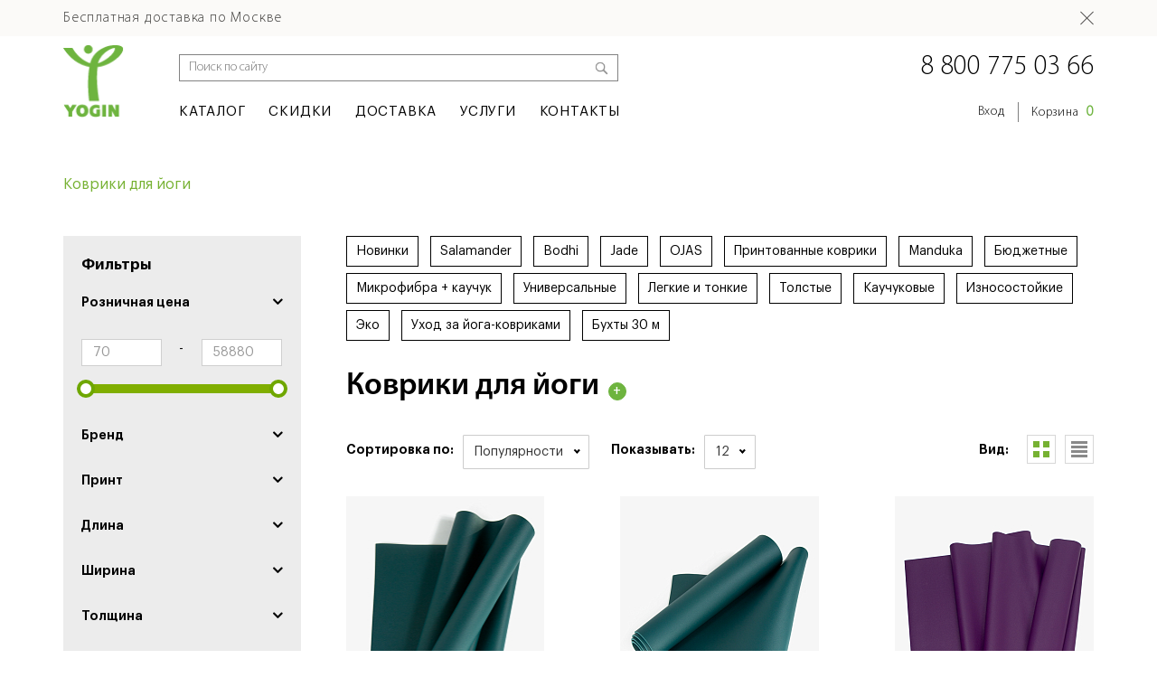

--- FILE ---
content_type: text/html; charset=UTF-8
request_url: https://4yoga.ru/catalog/kovriki-dlya-yogi/filter/tsvet_attr_s_directory-is-myatnyy/apply/
body_size: 51445
content:


<!DOCTYPE html>
<html lang="ru">
<head><link href="/bitrix/themes/.default/sotbit.preloader.style.css" type="text/css" rel="stylesheet" />
    <link rel="icon" href="/favicon.svg?v=fee13cfa71fa8dac6c9ff34d7ecaff3a" type="image/svg+xml">
    <link rel="icon" href="/favicon.ico" type="image/ico">
    <meta property="og:title" content="Коврики для йоги "/>
    <meta property="og:type" content="website"/>
    <meta property="og:url" content="https://4yoga.ru/catalog/kovriki-dlya-yogi/filter/tsvet_attr_s_directory-is-myatnyy/apply/"/>
    <meta property="og:image" content="https://4yoga.ru/bitrix/templates/restyle/img/logo_.png"/>
            <meta name="yandex-verification" content="9755f21f106101ab"/>
    <!-- Yandex.Metrika counter -->
    <meta name="p:domain_verify" content="66030f7a55269c441798ef9e9b053fb8"/>
    <!--    pinterest counter-->
        <noscript><div><img src="https://mc.yandex.ru/watch/8900476" style="position:absolute; left:-9999px;" alt="" /></div></noscript>
    <!-- /Yandex.Metrika counter -->

    <!-- Google Tag Manager -->
        <!-- End Google Tag Manager -->

    <!-- bitrix24 Tag Manager -->
    <!--        (function (w, d, u) {-->
    <!--            var s = d.createElement('script');-->
    <!--            s.async = true;-->
    <!--            s.src = u + '?' + (Date.now() / 60000 | 0);-->
    <!--            var h = d.getElementsByTagName('script')[0];-->
    <!--            h.parentNode.insertBefore(s, h);-->
    <!--        })(window, document, 'https://cdn.bitrix24.ru/b12410602/crm/tag/call.tracker.js');-->

    <!-- End bitrix24 Tag Manager -->


    <meta charset="UTF-8">
    <meta name="viewport" content="width=device-width, initial-scale=1.0">
    <title>Коврики для йоги </title>
    <!-- Fonts -->
        <!--<link rel="stylesheet" href="css/bootstrap.min.css">-->
    <!-- FontAwesome -->
        <!-- Style -->
                                                                    <!-- Script -->
    <!-- HTML5 shim and Respond.js for IE8 support of HTML5 elements and media queries -->
    <!-- WARNING: Respond.js doesn't work if you view the page via file:// -->
    <!--[if lt IE 9]>
            <![endif]-->
                                                                                                <meta http-equiv="Content-Type" content="text/html; charset=UTF-8" />
<meta name="robots" content="index, follow" />
<meta name="keywords" content="коврики для йоги " />
<meta name="description" content="Купить коврики для йоги с доставкой по Москве и России. Много моделей для любого вида йоги. Бюджетные и профессиональные: Ojas Salamaner, Rishikesh, Manduka, Shakti..." />
<script data-skip-moving="true">(function(w, d, n) {var cl = "bx-core";var ht = d.documentElement;var htc = ht ? ht.className : undefined;if (htc === undefined || htc.indexOf(cl) !== -1){return;}var ua = n.userAgent;if (/(iPad;)|(iPhone;)/i.test(ua)){cl += " bx-ios";}else if (/Windows/i.test(ua)){cl += ' bx-win';}else if (/Macintosh/i.test(ua)){cl += " bx-mac";}else if (/Linux/i.test(ua) && !/Android/i.test(ua)){cl += " bx-linux";}else if (/Android/i.test(ua)){cl += " bx-android";}cl += (/(ipad|iphone|android|mobile|touch)/i.test(ua) ? " bx-touch" : " bx-no-touch");cl += w.devicePixelRatio && w.devicePixelRatio >= 2? " bx-retina": " bx-no-retina";if (/AppleWebKit/.test(ua)){cl += " bx-chrome";}else if (/Opera/.test(ua)){cl += " bx-opera";}else if (/Firefox/.test(ua)){cl += " bx-firefox";}ht.className = htc ? htc + " " + cl : cl;})(window, document, navigator);</script>


<link href="https://stackpath.bootstrapcdn.com/font-awesome/4.7.0/css/font-awesome.min.css" type="text/css"  rel="stylesheet" />
<link href="/bitrix/js/ui/design-tokens/dist/ui.design-tokens.css?174108956426358" type="text/css"  rel="stylesheet" />
<link href="/bitrix/js/ui/fonts/opensans/ui.font.opensans.css?16806952512555" type="text/css"  rel="stylesheet" />
<link href="/bitrix/js/main/popup/dist/main.popup.bundle.css?174108965429852" type="text/css"  rel="stylesheet" />
<link href="/bitrix/templates/restyle/components/bitrix/search.title/in_header_redisign_mmenu_catalog/style.css?16806952204587" type="text/css"  rel="stylesheet" />
<link href="/bitrix/templates/restyle/components/bitrix/catalog.smart.filter/with_url/style.css?168069522022786" type="text/css"  rel="stylesheet" />
<link href="/bitrix/templates/restyle/components/bitrix/catalog.smart.filter/with_url/themes/green/colors.css?16806952203290" type="text/css"  rel="stylesheet" />
<link href="/bitrix/templates/restyle/components/bitrix/catalog.section.list/catalog-listh/style.css?16806952207155" type="text/css"  rel="stylesheet" />
<link href="/bitrix/templates/restyle/components/redsign/catalog.sorter/catalog-redsign/style.css?16806952215904" type="text/css"  rel="stylesheet" />
<link href="/bitrix/templates/restyle/components/bitrix/system.pagenavigation/ajax_pages/style.css?1680695220769" type="text/css"  rel="stylesheet" />
<link href="/bitrix/templates/restyle/components/bitrix/catalog.section/catalog_blocks/style.css?169087289850393" type="text/css"  rel="stylesheet" />
<link href="/bitrix/templates/restyle/components/bitrix/catalog.section/catalog_blocks/comments.css?168069522018277" type="text/css"  rel="stylesheet" />
<link href="/bitrix/templates/restyle/css/fonts.css?16806952205085" type="text/css"  data-template-style="true"  rel="stylesheet" />
<link href="/bitrix/templates/restyle/css/bootstrap.min.css?1680695220127571" type="text/css"  data-template-style="true"  rel="stylesheet" />
<link href="/bitrix/templates/restyle/css/bootstrap-theme.min.css?16806952204792" type="text/css"  data-template-style="true"  rel="stylesheet" />
<link href="/bitrix/templates/restyle/css/style.css?171870347925325" type="text/css"  data-template-style="true"  rel="stylesheet" />
<link href="/bitrix/templates/restyle/js/fancybox/jquery.fancybox.css?16806952204413" type="text/css"  data-template-style="true"  rel="stylesheet" />
<link href="/bitrix/templates/restyle/js/mmenu/css/jquery.mmenu.all.css?168069522044102" type="text/css"  data-template-style="true"  rel="stylesheet" />
<link href="/bitrix/templates/restyle/js/image-picker/image-picker.css?1680695220984" type="text/css"  data-template-style="true"  rel="stylesheet" />
<link href="/bitrix/templates/restyle/css/slick.css?16806952201776" type="text/css"  data-template-style="true"  rel="stylesheet" />
<link href="/bitrix/templates/restyle/css/style_brandstore.css?168069522031989" type="text/css"  data-template-style="true"  rel="stylesheet" />
<link href="/bitrix/templates/restyle/css/styles_brandstore.css?16806952207432" type="text/css"  data-template-style="true"  rel="stylesheet" />
<link href="/bitrix/templates/restyle/css/catalog.css?168069522020971" type="text/css"  data-template-style="true"  rel="stylesheet" />
<link href="/bitrix/templates/restyle/css/template_styles.css?168251148452510" type="text/css"  data-template-style="true"  rel="stylesheet" />
<link href="/bitrix/templates/restyle/js/posi/style.css?168069522076" type="text/css"  data-template-style="true"  rel="stylesheet" />
<link href="/bitrix/templates/restyle/js/owl-carousel2/dist/assets/owl.carousel.css?16806952204912" type="text/css"  data-template-style="true"  rel="stylesheet" />
<link href="/bitrix/templates/restyle/js/owl-carousel2/dist/assets/owl.theme.default.css?16806952201417" type="text/css"  data-template-style="true"  rel="stylesheet" />
<link href="/bitrix/templates/restyle/components/bitrix/system.auth.form/prof_head_new_design/style.css?16806952201700" type="text/css"  data-template-style="true"  rel="stylesheet" />
<link href="/bitrix/templates/restyle/components/bitrix/breadcrumb/flat/style.css?1680695220734" type="text/css"  data-template-style="true"  rel="stylesheet" />
<link href="/bitrix/templates/restyle/components/bitrix/menu/bottom_column_two/style.css?1680695220222" type="text/css"  data-template-style="true"  rel="stylesheet" />
<link href="/bitrix/templates/restyle/components/bitrix/system.auth.form/auth_no_ajax/style.css?16806952201428" type="text/css"  data-template-style="true"  rel="stylesheet" />
<link href="/bitrix/templates/restyle/styles.css?1680695219160" type="text/css"  data-template-style="true"  rel="stylesheet" />
<link href="/bitrix/templates/restyle/template_styles.css?16896033381795" type="text/css"  data-template-style="true"  rel="stylesheet" />







<link rel="amphtml" href="https://4yoga.ru/amp/sections/kovriki-dlya-yogi/" />



            <!--    seo script-->
    </head>
<body>

<!--  VK Pixel Code -->
<noscript><img src="https://vk.com/rtrg?p=VK-RTRG-1307491-biHMZ" style="position:fixed; left:-999px;" alt=""/></noscript>
<!-- End VK Pixel Code -->


    <!--    <style>-->
    <!--        input[type="checkbox"].check + label:before {-->
    <!--            content: "";-->
    <!--            display: inline-block;-->
    <!--            height: 14px;-->
    <!--            width: 14px;-->
    <!--            margin: 0 7px 0 0;-->
    <!--            background-image: url(img/icons/check_dis.png);-->
    <!--            background-repeat: no-repeat;-->
    <!--            position: relative;-->
    <!--            top: 1px;-->
    <!--        }-->
    <!---->
    <!--        input[type="checkbox"].check:checked + label:before {-->
    <!--            content: "";-->
    <!--            display: inline-block;-->
    <!--            height: 14px;-->
    <!--            width: 14px;-->
    <!--            margin: 0 7px 0 0;-->
    <!--            background-image: url(img/icons/check.png);-->
    <!--            background-repeat: no-repeat;-->
    <!--        }-->
    <!--    </style>-->


<div id="panel"></div>
<div class="wrapper-menu">
    <div class="custom-fix">
        <div class="line768">
            <div class="left">
                <a href="javascript:void(0)" class="menu-btn">
                    <span></span>
                </a>
            </div>
            <div class="center">
                <a href="/">
                    <img src="/bitrix/templates/restyle/img/Logo_copy_3.png" alt="logo">                </a>
            </div>
            <div class="right">
                <!--'start_frame_cache_FKauiI'--><div id="bx_basket1">
    <a href="/personal/cart/"><i class="fa fa-shopping-bag"></i></a>
    <label>0</label>
</div>

<!--'end_frame_cache_FKauiI'-->            </div>
        </div>

        <!-- HEADER -->

        <div class="top_message">
            <div class="wrapper">
                <div class="container-restyle">
                    <div class="pull-left">
                        Бесплатная доставка по Москве<br class="hidden-sm hidden-md hidden-lg">
                    </div>
                    <div class="pull-right">
                        <a href="javascript:void(0)" class="close-this"></a>
                    </div>
                </div>
            </div>
        </div>

        <div class="container-restyle">
            <div class="container-restyle-mobile-hidden">
                                            </div>
        </div>

        <header>

            <div class="container-restyle hidden-xs">
                <div class="block-left">
                    <div class="pull-left">
                        <div class="pull-left">
                            <a href="/" class="logo">
                                <img src="/bitrix/templates/restyle/img/logo.png" alt="logo">                            </a>
                        </div>
                    </div>
                    <div class="pull-right">
                            <div id="title-search">
        <form action="/search/index.php">
            <input id="title-search-input" type="text" placeholder="Поиск по сайту" name="q" value="" maxlength="50" autocomplete="off">
            <input type="submit" value="">
        </form>
    </div>
                        
    <div class="nav-restyle">
        <nav>
            <ul class="all">
                                                                                                                                            </li>
                                                                <li  class="dropmenu">
                                                <span class="menu-name" style="cursor: pointer;">Каталог</span>
                                                                                                                                                                                                                                                                                                                                                <div class="columns">
                                                                            <div class="column-1 column">
                                                    <ul>
                                <li>
                                    <a href="/catalog/kovriki-dlya-yogi/" class="title">Коврики для йоги</a>
                                                                                                                                                                                                                                                                            <ul>
                                                <li class="title__name"><a href="/catalog/salamander/">Salamander</a></li>
                                                                                                                                                                                                                                                    <li class="title__name"><a href="https://4yoga.ru/catalog/kovriki-ojas/">OJAS</a></li>
                                                                                                                                                                                                                                                    <li class="title__name"><a href="/catalog/bodhi/">Bodhi</a></li>
                                                                                                                                                                                                                                                    <li class="title__name"><a href="/catalog/byudzhetnye/">Бюджетные</a></li>
                                                                                                                                                                                                                                                    <li class="title__name"><a href="/catalog/universalnye/">Универсальные</a></li>
                                                                                                                                                                                                                                                    <li class="title__name"><a href="/catalog/legkie-i-trevel-kovriki/">Легкие и тонкие</a></li>
                                                                                                                                                                                                                                                    <li class="title__name"><a href="/catalog/tolstye/">Толстые</a></li>
                                                                                                                                                                                                                                                    <li class="title__name"><a href="/catalog/kauchukovye/">Каучуковые</a></li>
                                                                                                                                                                                                                                                    <li class="title__name"><a href="/catalog/mikrofibra-kauchuk/">Микрофибра + каучук</a></li>
                                                                                                                                                                                                                                                    <li class="title__name"><a href="/catalog/printovannye-kovriki/">Принтованные коврики</a></li>
                                                                                                                                                                                                                                                    <li class="title__name"><a href="/catalog/iznosostoykie/">Износостойкие</a></li>
                                                                                                                                                                                                                                                    <li class="title__name"><a href="/catalog/eko/">Эко</a></li>
                                                                                                                                                                                                                                                    <li class="title__name"><a href="/catalog/ukhod-za-yoga-kovrikami/">Уход за йога-ковриками</a></li>
                                                                                                                                                                                                                                                    <li class="title__name"><a href="/catalog/bukhty-30-m/">Бухты 30 м</a></li>
                                                                                                                                                                                                        </ul>
                                                            </li>
                            </ul>
                                                                                                                                                                                                                <ul>
                                <li>
                                    <a href="/catalog/komplekty/" class="title">Йога-комплекты</a>
                                                                                                                                                                                                                            </li>
                            </ul>
                                                            </div>
                                                                                                                                                                                                                <div class="column-2 column">
                                                    <ul>
                                <li>
                                    <a href="/catalog/sumki-i-chekhly/" class="title">Сумки и чехлы</a>
                                                                                                                                                                                                                                                                            <ul>
                                                <li class="title__name"><a href="/catalog/chekhly-dlya-kovrikov/">Чехлы для ковриков</a></li>
                                                                                                                                                                                                                                                    <li class="title__name"><a href="/catalog/sumki-dlya-yogi/">Сумки для ковриков</a></li>
                                                                                                                                                                                                                                                    <li class="title__name"><a href="/catalog/styazhki-dlya-kovrikov/">Стяжки для ковриков</a></li>
                                                                                                                                                                                                        </ul>
                                                            </li>
                            </ul>
                                                                                                                                                                                                                <ul>
                                <li>
                                    <a href="/catalog/oborudovanie/" class="title">Оборудование</a>
                                                                                                                                                                                                                                                                            <ul>
                                                <li class="title__name"><a href="/catalog/yoga-kriticheskogo-vyravnivaniya/">Йога критического выравнивания</a></li>
                                                                                                                                                                                                                                                    <li class="title__name"><a href="/catalog/opornye-bloki/">Опорные блоки</a></li>
                                                                                                                                                                                                                                                    <li class="title__name"><a href="/catalog/remni/">Ремни и верёвки</a></li>
                                                                                                                                                                                                                                                    <li class="title__name"><a href="/catalog/yoga-kolesa/">Йога - колеса</a></li>
                                                                                                                                                                                                                                                    <li class="title__name"><a href="/catalog/pledy-i-odeyala/">Пледы и одеяла</a></li>
                                                                                                                                                                                                                                                    <li class="title__name"><a href="/catalog/podushki-i-tsinovki/">Подушки и циновки</a></li>
                                                                                                                                                                                                                                                    <li class="title__name"><a href="/catalog/bolstery/">Болстеры</a></li>
                                                                                                                                                                                                                                                    <li class="title__name"><a href="/catalog/yoga-gamaki/">Йога - гамаки</a></li>
                                                                                                                                                                                                                                                    <li class="title__name"><a href="/catalog/stulya-i-lavki/">Стулья и лавки</a></li>
                                                                                                                                                                                                                                                    <li class="title__name"><a href="/catalog/yoga-ayengara/">Йога Айенгара</a></li>
                                                                                                                                                                                                                                                    <li class="title__name"><a href="/catalog/drugoe-oborudovanie/">Прочее</a></li>
                                                                                                                                                                                                        </ul>
                                                            </li>
                            </ul>
                                                            </div>
                                                                                                                                                                                                                <div class="column-3 column">
                                                    <ul>
                                <li>
                                    <a href="/catalog/massazh" class="title">Массаж</a>
                                                                                                                                                                                                                                                                            <ul>
                                                <li class="title__name"><a href="/catalog/massazh-dlya-litsa">Для лица</a></li>
                                                                                                                                                                                                                                                    <li class="title__name"><a href="/catalog/massazh-dlya-tela">Для тела</a></li>
                                                                                                                                                                                                        </ul>
                                                            </li>
                            </ul>
                                                                                                                                                                                                                <ul>
                                <li>
                                    <a href="/catalog/zhenskaya/" class="title">Одежда женская</a>
                                                                                                                                                                                                                                                                            <ul>
                                                <li class="title__name"><a href="/catalog/topy-i-mayki/">Топы и майки</a></li>
                                                                                                                                                                                                                                                    <li class="title__name"><a href="/catalog/futbolki_1/">Футболки</a></li>
                                                                                                                                                                                                                                                    <li class="title__name"><a href="/catalog/kofty-s-dlinnym-rukavom/">Кофты с длинным рукавом</a></li>
                                                                                                                                                                                                                                                    <li class="title__name"><a href="/catalog/bridzhi-i-shorty/">Бриджи и шорты</a></li>
                                                                                                                                                                                                                                                    <li class="title__name"><a href="/catalog/bryuki-i-losiny/">Штаны и лосины</a></li>
                                                                                                                                                                                                                                                    <li class="title__name"><a href="/catalog/kombinezony/">Комбинезоны и комплекты</a></li>
                                                                                                                                                                                                                                                    <li class="title__name"><a href="/catalog/bolshie-razmery/">Большие размеры</a></li>
                                                                                                                                                                                                                                                    <li class="title__name"><a href="/catalog/etnika/">Этника</a></li>
                                                                                                                                                                                                        </ul>
                                                            </li>
                            </ul>
                                                                                                                                                                                                                <ul>
                                <li>
                                    <a href="/catalog/muzhskaya_1/" class="title">Одежда мужская</a>
                                                                                                                                                                                                                                                                            <ul>
                                                <li class="title__name"><a href="/catalog/futbolki-i-mayki/">Футболки и майки</a></li>
                                                                                                                                                                                                                                                    <li class="title__name"><a href="/catalog/kofty-s-dlinnym-rukavom_1/">Кофты с длинным рукавом</a></li>
                                                                                                                                                                                                                                                    <li class="title__name"><a href="/catalog/bridzhi-i-shorty_2/">Бриджи и шорты</a></li>
                                                                                                                                                                                                                                                    <li class="title__name"><a href="/catalog/bryuki/">Брюки</a></li>
                                                                                                                                                                                                                                                    <li class="title__name"><a href="/catalog/etnika_1">Этника</a></li>
                                                                                                                                                                                                        </ul>
                                                            </li>
                            </ul>
                                                            </div>
                                                                                                                                                                                                                <div class="column-4 column">
                                                    <ul>
                                <li>
                                    <a href="/catalog/kosmetika/" class="title">Косметика</a>
                                                                                                                                                                                                                                                                            <ul>
                                                <li class="title__name"><a href="/catalog/dlya-volos/">Для волос</a></li>
                                                                                                                                                                                                                                                    <li class="title__name"><a href="/catalog/dlya-tela/">Для тела</a></li>
                                                                                                                                                                                                                                                    <li class="title__name"><a href="/catalog/dlya-litsa/">Для лица</a></li>
                                                                                                                                                                                                                                                    <li class="title__name"><a href="/catalog/mylo_2/">Мыло</a></li>
                                                                                                                                                                                                        </ul>
                                                            </li>
                            </ul>
                                                                                                                                                                                                                <ul>
                                <li>
                                    <a href="/catalog/sredstva-gigieny/" class="title">Гигиена</a>
                                                                                                                                                                                                                                                                            <ul>
                                                <li class="title__name"><a href="/catalog/dlya-shatkarmy/">Для шаткармы</a></li>
                                                                                                                                                                                                                                                    <li class="title__name"><a href="/catalog/zubnaya-pasta/">Зубная паста</a></li>
                                                                                                                                                                                                        </ul>
                                                            </li>
                            </ul>
                                                                                                                                                                                                                <ul>
                                <li>
                                    <a href="/catalog/knigi-i-zhurnaly/" class="title">Книги и журналы</a>
                                                                                                                                                                                                                                                                            <ul>
                                                <li class="title__name"><a href="/catalog/zhurnaly/">Журналы</a></li>
                                                                                                                                                                                                                                                    <li class="title__name"><a href="/catalog/ayurveda/">Аюрведа</a></li>
                                                                                                                                                                                                                                                    <li class="title__name"><a href="/catalog/yoga/">Йога</a></li>
                                                                                                                                                                                                                                                    <li class="title__name"><a href="/catalog/anatomiya-yogi/">Анатомия йоги</a></li>
                                                                                                                                                                                                                                                    <li class="title__name"><a href="/catalog/kulinariya/">Кулинария</a></li>
                                                                                                                                                                                                                                                    <li class="title__name"><a href="/catalog/yogaterapiya/">Йогатерапия</a></li>
                                                                                                                                                                                                                                                    <li class="title__name"><a href="/catalog/samopoznanie/">Самопознание</a></li>
                                                                                                                                                                                                        </ul>
                                                            </li>
                            </ul>
                                                            </div>
                                                                                                                                                                                                                <div class="column-5 column">
                                                    <ul>
                                <li>
                                    <a href="/catalog/audio-i-video/" class="title">Аудио и видео</a>
                                                                                                                                                                                                                                                                            <ul>
                                                <li class="title__name"><a href="/catalog/cd/">CD</a></li>
                                                                                                                                                                                                                                                    <li class="title__name"><a href="/catalog/dvd/">DVD</a></li>
                                                                                                                                                                                                        </ul>
                                                            </li>
                            </ul>
                                                                                                                                                                                                                <ul>
                                <li>
                                    <a href="/catalog/chay_1/" class="title">Чай</a>
                                                                                                                                                                                                                                                                            <ul>
                                                <li class="title__name"><a href="/catalog/yogi-tea/">Башкирские Травы</a></li>
                                                                                                                                                                                                                                                    <li class="title__name"><a href="/catalog/raznoe_2/">Разное</a></li>
                                                                                                                                                                                                        </ul>
                                                            </li>
                            </ul>
                                                                                                                                                                                                                <ul>
                                <li>
                                    <a href="/catalog/aromatherapy/" class="title">Арома-средства</a>
                                                                                                                                                                                                                                                                            <ul>
                                                <li class="title__name"><a href="/catalog/aromaticheskiy-svechi/">Ароматические свечи</a></li>
                                                                                                                                                                                                                                                    <li class="title__name"><a href="/catalog/blagovoniya/">Благовония</a></li>
                                                                                                                                                                                                                                                    <li class="title__name"><a href="/catalog/podstavki-pod-blagovoniya/">Подставки под благовония</a></li>
                                                                                                                                                                                                                                                    <li class="title__name"><a href="/catalog/aromalampy/">Аромалампы</a></li>
                                                                                                                                                                                                                                                    <li class="title__name"><a href="/catalog/efirnye-masla/">Эфирные масла</a></li>
                                                                                                                                                                                                        </ul>
                                                            </li>
                            </ul>
                                                            </div>
                                                                                                                                                                                                                <div class="column-6 column">
                                                    <ul>
                                <li>
                                    <a href="/catalog/suveniry/" class="title">Сувениры подарки</a>
                                                                                                                                                                                                                                                                            <ul>
                                                <li class="title__name"><a href="/catalog/podarochnye-karty">Подарочные карты</a></li>
                                                                                                                                                                                                                                                    <li class="title__name"><a href="/catalog/ukrasheniya/">Украшения</a></li>
                                                                                                                                                                                                                                                    <li class="title__name"><a href="/catalog/chetki/">Четки</a></li>
                                                                                                                                                                                                                                                    <li class="title__name"><a href="/catalog/nabory-dlya-risovaniya/">Наборы для рисования</a></li>
                                                                                                                                                                                                                                                    <li class="title__name"><a href="/catalog/dekor/">Декор</a></li>
                                                                                                                                                                                                                                                    <li class="title__name"><a href="/catalog/statuetki/">Статуэтки</a></li>
                                                                                                                                                                                                                                                    <li class="title__name"><a href="/catalog/poyushchie-chashi/">Поющие чаши</a></li>
                                                                                                                                                                                                                                                    <li class="title__name"><a href="/catalog/butylki-termosy-kruzhki/">Бутылки, термосы, кружки</a></li>
                                                                                                                                                                                                        </ul>
                                                            </li>
                            </ul>
                                                                                                                                                                                                                <ul>
                                <li>
                                    <a href="/catalog/produkty-pitaniya/" class="title">Продукты питания</a>
                                                                                                                                                                                                                                                                            <ul>
                                                <li class="title__name"><a href="/catalog/chavanprash-i-urbech/">Чаванпраш</a></li>
                                                                                                                                                                                                                                                    <li class="title__name"><a href="/catalog/kakao-kakao-boby/">Какао, какао бобы</a></li>
                                                                                                                                                                                                                            </ul>
                                                                    </li>
                                    </ul>
                                </div>
                            </div>
                                                </li>
                                                                <li >
                                                <a href="/catalog/discount/" class="menu-name">Скидки</a>
                                                                                                                                                                                                                                                        </li>
                                                                <li >
                                                <a href="/dostavka/" class="menu-name">Доставка</a>
                                                                                                                                                                                                                                                        </li>
                                                                <li >
                                                <a href="/uslugi/" class="menu-name">Услуги</a>
                                                                                                                                                                                                                                                        </li>
                                                                <li >
                                                <a href="/kontakty/" class="menu-name">Контакты</a>
                                                                                                                                                                                                </li>
                            </ul>
        </nav>
    </div>
                    </div>
                    <!--            <div class="pull-right">-->
                    <!--				<a href="#fancybox-callback" class="recall_in_head top_head_but">Заказать звонок</a>-->
                    <!--				<a href="#fancybox-feedback" class="footer-feedback_name write-us top_head_but">Написать нам</a>-->
                    <!--			</div>-->
                </div>
                <div class="block-right">
                    <div class="pull-end">
                        <div class="top">
                            <a href="tel:+78007750366">8 800 775 03 66</a>                        </div>
                        <!--                <div class="bottom" style="position: relative;top: -15px;">-->
                        <!--					<div style="position: relative;left: -30px;">-->
                        <!--					<a href="mailto:msk@yogin.ru" style="color: #6eb43f;">msk@yogin.ru</a>-->
                        <!--					</div>-->
                        <!--					<div>-->
                        <!--					Время работы<br>-->
                        <!--					10:00 - 21:00 в будние дни<br>-->
                        <!--					11:00 - 21:00 в вых. и праз. дни-->
                        <!--					</div>-->
                        <!--				-->
                        <!--				</div>-->
                        <div class="bottom">
                            <div class="name">
                                
    <a href="#fancybox-auth" class="fancy_auth_form">Вход</a>
                            </div>
                            <!--'start_frame_cache_T0kNhm'--><span class="line-restyle"></span>
<div id="bx_basket2" class="basket">
    <a href="/personal/cart/">Корзина<span class="number-restyle">0</span></a>
</div>

<!--'end_frame_cache_T0kNhm'-->                        </div>
                    </div>
                </div>
            </div>

        </header>
                    <div class="breadcrumb">
                <div class="container-restyle">
                    <link href="/bitrix/css/main/font-awesome.css?168069525828777" type="text/css" rel="stylesheet" />
<div class="bx-breadcrumb" >
			<div class="bx-breadcrumb-item" >
				
				<span>Коврики для йоги </span>
			</div><div style="clear:both"></div></div>                </div>
            </div>
            </div>
    <div class="menu">
        <nav class="menu-list">
            <div class="main-block">
                <div class="top">
                    <div class="number-restyle">
                        <a href="tel:+78007750366" style="font-size: 18px;">
    <i class="fa fa-phone" aria-hidden="true" style="transform: rotateZ(30deg);line-height: 24px;vertical-align: top;padding-right: 4px;"></i>
    <span>8 800 775 03 66</span>
</a>                    </div>
                </div>
                    <div class="bottom">
        <div id="mobil-title-search">
            <div class="search">
                <form action="/search/index.php">
                    <input class="form" id="mobil-title-search-input" type="text" placeholder="Поиск по сайту" name="q" value="" maxlength="50" autocomplete="off">
                    <input type="submit" value="" class="icon">
                </form>
            </div>
        </div>
    </div>
            </div>
            <div class="burger-menu list-1 all-blocks-burger">
                <div class="title-menu">Главное меню</div>
                
    <ul class="title-menu__main">
                                    <li id="catalog">
                    <a href="javascript:void(0)">
                        Каталог                        <i class="fa fa-chevron-right"></i>
                    </a>
                </li>
                                                <li><a href="/catalog/discount/">Скидки</a>
                                                <li><a href="/kontakty/">Магазины</a>
                                                <li><a href="/uslugi/">Услуги</a>
                                                <li><a href="/dostavka/">Доставка</a>
                                                <li><a href="/kontakty/">Контакты</a>
                        </ul>
                <ul class="user">
                    <li>
                        <i class="fa fa-user"></i>
                                                    <a href="#fancybox-auth" class="fancy_auth_form">Вход</a>
                                            </li>
                                            <li>
                            <i class="fa fa-plus-circle"></i>
                            <a href="#fancybox-registr" class="fancy_auth_form">Зарегистрироваться</a>
                        </li>
                                    </ul>
            </div>
            
    <div class="sub-catalog list-2 all-blocks-burger">
        <div class="title-menu">
            <i class="arrow-left fa fa-chevron-left"></i>
            <a href="/catalog/">Каталог</a>
        </div>
        <ul class="title-menu__main">
                            <li>
                    <a href="javascript:void(0)">Коврики для йоги</a>
                                            <i id="mat-for-yoga" class="fa fa-chevron-right" burger-id="mat-for-yoga"></i>
                                    </li>
                            <li>
                    <a href="javascript:void(0)">Оборудование</a>
                                            <i id="equipment" class="fa fa-chevron-right" burger-id="equipment"></i>
                                    </li>
                            <li>
                    <a href="javascript:void(0)">Одежда женская</a>
                                            <i id="close-women" class="fa fa-chevron-right" burger-id="close-women"></i>
                                    </li>
                            <li>
                    <a href="javascript:void(0)">Одежда мужская</a>
                                            <i id="close-man" class="fa fa-chevron-right" burger-id="close-man"></i>
                                    </li>
                            <li>
                    <a href="javascript:void(0)">Сумки и чехлы</a>
                                            <i id="bag-and-case" class="fa fa-chevron-right" burger-id="bag-and-case"></i>
                                    </li>
                            <li>
                    <a href="javascript:void(0)">Косметика</a>
                                            <i id="cosmetic" class="fa fa-chevron-right" burger-id="cosmetic"></i>
                                    </li>
                            <li>
                    <a href="javascript:void(0)">Гигиена</a>
                                            <i id="hygiene" class="fa fa-chevron-right" burger-id="hygiene"></i>
                                    </li>
                            <li>
                    <a href="javascript:void(0)">Книги и журналы</a>
                                            <i id="books-and-magazine" class="fa fa-chevron-right" burger-id="books-and-magazine"></i>
                                    </li>
                            <li>
                    <a href="javascript:void(0)">Аудио и видео</a>
                                            <i id="audio-and-video" class="fa fa-chevron-right" burger-id="audio-and-video"></i>
                                    </li>
                            <li>
                    <a href="/catalog/komplekty/">Комплекты</a>
                                            <i id="komplekty" class="fa fa-chevron-right" burger-id="komplekty"></i>
                                    </li>
                            <li>
                    <a href="javascript:void(0)">Чай</a>
                                            <i id="tea" class="fa fa-chevron-right" burger-id="tea"></i>
                                    </li>
                            <li>
                    <a href="javascript:void(0)">Ароматерапия</a>
                                            <i id="aromatherapy" class="fa fa-chevron-right" burger-id="aromatherapy"></i>
                                    </li>
                            <li>
                    <a href="javascript:void(0)">Сувениры подарки</a>
                                            <i id="souvenirs" class="fa fa-chevron-right" burger-id="souvenirs"></i>
                                    </li>
                            <li>
                    <a href="javascript:void(0)">Продукты питания</a>
                                            <i id="healthy-diet" class="fa fa-chevron-right" burger-id="healthy-diet"></i>
                                    </li>
                            <li>
                    <a href="javascript:void(0)">Массаж</a>
                                            <i id="massazh-therapy" class="fa fa-chevron-right" burger-id="massazh-therapy"></i>
                                    </li>
                    </ul>
    </div>
            
    <div class="mat-for-yoga list-3 all-blocks-burger">
        <div class="title-menu">
            <i class="arrow-left fa fa-chevron-left"></i>
            <a href="/catalog/kovriki-dlya-yogi/">Коврики для йоги</a>
        </div>
        <ul class="title-menu__main">
                            <li>
                    <a href="/catalog/salamander/">Salamander</a>
                                    </li>
                            <li>
                    <a href="/catalog/kovriki-ojas/">OJAS</a>
                                    </li>
                            <li>
                    <a href="/catalog/bodhi/">Bodhi</a>
                                    </li>
                            <li>
                    <a href="/catalog/byudzhetnye/">Бюджетные</a>
                                    </li>
                            <li>
                    <a href="/catalog/universalnye/">Универсальные</a>
                                    </li>
                            <li>
                    <a href="/catalog/legkie-i-trevel-kovriki/">Легкие и тонкие</a>
                                    </li>
                            <li>
                    <a href="/catalog/tolstye/">Толстые</a>
                                    </li>
                            <li>
                    <a href="/catalog/kauchukovye/">Каучуковые</a>
                                    </li>
                            <li>
                    <a href="/catalog/iznosostoykie/">Износостойкие</a>
                                    </li>
                            <li>
                    <a href="/catalog/eko/">Эко</a>
                                    </li>
                            <li>
                    <a href="/catalog/ukhod-za-yoga-kovrikami/">Уход за йога-ковриками</a>
                                    </li>
                            <li>
                    <a href="/catalog/bukhty-30-m/">Бухты 30 м</a>
                                    </li>
                            <li>
                    <a href="/catalog/printovannye-kovriki/">Принтованные коврики</a>
                                    </li>
                            <li>
                    <a href="/catalog/mikrofibra-kauchuk/">Микрофибра + каучук</a>
                                    </li>
                    </ul>
    </div>

    <div class="bag-and-case list-3 all-blocks-burger">
        <div class="title-menu">
            <i class="arrow-left fa fa-chevron-left"></i>
            <a href="/catalog/sumki-i-chekhly/">Сумки и чехлы</a>
        </div>
        <ul class="title-menu__main">
                            <li>
                    <a href="/catalog/chekhly-dlya-kovrikov/">Чехлы для ковриков</a>
                                    </li>
                            <li>
                    <a href="/catalog/sumki-dlya-yogi/">Сумки для ковриков</a>
                                    </li>
                            <li>
                    <a href="/catalog/styazhki-dlya-kovrikov/">Стяжки для ковриков</a>
                                    </li>
                    </ul>
    </div>

    <div class="equipment list-3 all-blocks-burger">
        <div class="title-menu">
            <i class="arrow-left fa fa-chevron-left"></i>
            <a href="/catalog/oborudovanie/">Оборудование</a>
        </div>
        <ul class="title-menu__main">
                            <li>
                    <a href="/catalog/yoga-kriticheskogo-vyravnivaniya/">Йога критического выравнивания</a>
                                    </li>
                            <li>
                    <a href="/catalog/opornye-bloki/">Опорные блоки</a>
                                    </li>
                            <li>
                    <a href="/catalog/remni/">Ремни и верёвки</a>
                                    </li>
                            <li>
                    <a href="/catalog/yoga-kolesa/">Йога - колеса</a>
                                    </li>
                            <li>
                    <a href="/catalog/pledy-i-odeyala/">Пледы и одеяла</a>
                                    </li>
                            <li>
                    <a href="/catalog/rollery-massazhnye/">Для массажа</a>
                                    </li>
                            <li>
                    <a href="/catalog/podushki-i-tsinovki/">Подушки и циновки</a>
                                    </li>
                            <li>
                    <a href="/catalog/bolstery/">Болстеры</a>
                                    </li>
                            <li>
                    <a href="/catalog/yoga-gamaki/">Йога - гамаки</a>
                                    </li>
                            <li>
                    <a href="/catalog/stulya-i-lavki/">Стулья и лавки</a>
                                    </li>
                            <li>
                    <a href="/catalog/yoga-ayengara/">Йога Айенгара</a>
                                    </li>
                            <li>
                    <a href="/catalog/drugoe-oborudovanie/">Прочее оборудование</a>
                                    </li>
                    </ul>
    </div>

    <div class="close-women list-3 all-blocks-burger">
        <div class="title-menu">
            <i class="arrow-left fa fa-chevron-left"></i>
            <a href="/catalog/zhenskaya/">Одежда женская</a>
        </div>
        <ul class="title-menu__main">
                            <li>
                    <a href="/catalog/novinki_1/">Новинки</a>
                                    </li>
                            <li>
                    <a href="/catalog/topy-i-mayki/">Топы и майки</a>
                                    </li>
                            <li>
                    <a href="/catalog/futbolki_1/">Футболки</a>
                                    </li>
                            <li>
                    <a href="/catalog/kofty-s-dlinnym-rukavom/">Кофты с длинным рукавом</a>
                                    </li>
                            <li>
                    <a href="/catalog/bridzhi-i-shorty/">Бриджи и шорты</a>
                                    </li>
                            <li>
                    <a href="/catalog/bryuki-i-losiny/">Штаны и лосины</a>
                                    </li>
                            <li>
                    <a href="/catalog/etnika/">Этника</a>
                                    </li>
                            <li>
                    <a href="/catalog/kombinezony/">Комбинезоны и комплекты</a>
                                    </li>
                            <li>
                    <a href="/catalog/detskaya-odezhda/">Детская одежда</a>
                                    </li>
                            <li>
                    <a href="/catalog/bolshie-razmery/">Большие размеры</a>
                                    </li>
                    </ul>
    </div>

    <div class="close-man list-3 all-blocks-burger">
        <div class="title-menu">
            <i class="arrow-left fa fa-chevron-left"></i>
            <a href="/catalog/muzhskaya_1/">Одежда мужская</a>
        </div>
        <ul class="title-menu__main">
                            <li>
                    <a href="/catalog/novinki_3/">Новинки</a>
                                    </li>
                            <li>
                    <a href="/catalog/futbolki-i-mayki/">Футболки и майки</a>
                                    </li>
                            <li>
                    <a href="/catalog/kofty-s-dlinnym-rukavom_1/">Кофты с длинным рукавом</a>
                                    </li>
                            <li>
                    <a href="/catalog/bridzhi-i-shorty_2/">Бриджи и шорты</a>
                                    </li>
                            <li>
                    <a href="/catalog/bryuki/">Брюки</a>
                                    </li>
                            <li>
                    <a href="/catalog/etnika_1/">Этника</a>
                                    </li>
                    </ul>
    </div>

    <div class="cosmetic list-3 all-blocks-burger">
        <div class="title-menu">
            <i class="arrow-left fa fa-chevron-left"></i>
            <a href="/catalog/kosmetika/">Косметика</a>
        </div>
        <ul class="title-menu__main">
                            <li>
                    <a href="/catalog/dlya-volos/">Для волос</a>
                                    </li>
                            <li>
                    <a href="/catalog/dlya-tela/">Для тела</a>
                                    </li>
                            <li>
                    <a href="/catalog/dlya-litsa/">Для лица</a>
                                    </li>
                            <li>
                    <a href="/catalog/mylo_2/">Мыло</a>
                                    </li>
                    </ul>
    </div>

    <div class="hygiene list-3 all-blocks-burger">
        <div class="title-menu">
            <i class="arrow-left fa fa-chevron-left"></i>
            <a href="/catalog/sredstva-gigieny/">Гигиена</a>
        </div>
        <ul class="title-menu__main">
                            <li>
                    <a href="/catalog/dlya-shatkarmy/">Для шаткармы</a>
                                    </li>
                            <li>
                    <a href="/catalog/zubnaya-pasta/">Зубная паста</a>
                                    </li>
                    </ul>
    </div>

    <div class="books-and-magazine list-3 all-blocks-burger">
        <div class="title-menu">
            <i class="arrow-left fa fa-chevron-left"></i>
            <a href="/catalog/knigi-i-zhurnaly/">Книги и журналы</a>
        </div>
        <ul class="title-menu__main">
                            <li>
                    <a href="/catalog/zhurnaly/">Журналы</a>
                                    </li>
                            <li>
                    <a href="/catalog/ayurveda/">Аюрведа</a>
                                    </li>
                            <li>
                    <a href="/catalog/yoga/">Йога</a>
                                    </li>
                            <li>
                    <a href="/catalog/anatomiya-yogi/">Анатомия йоги</a>
                                    </li>
                            <li>
                    <a href="/catalog/kulinariya/">Кулинария</a>
                                    </li>
                            <li>
                    <a href="/catalog/yogaterapiya/">Йогатерапия</a>
                                    </li>
                            <li>
                    <a href="/catalog/samopoznanie/">Самопознание</a>
                                    </li>
                    </ul>
    </div>

    <div class="audio-and-video list-3 all-blocks-burger">
        <div class="title-menu">
            <i class="arrow-left fa fa-chevron-left"></i>
            <a href="/catalog/audio-i-video/">Аудио и видео</a>
        </div>
        <ul class="title-menu__main">
                            <li>
                    <a href="/catalog/cd/">CD</a>
                                    </li>
                            <li>
                    <a href="/catalog/dvd/">DVD</a>
                                    </li>
                    </ul>
    </div>

    <div class="tea list-3 all-blocks-burger">
        <div class="title-menu">
            <i class="arrow-left fa fa-chevron-left"></i>
            <a href="/catalog/chay_1/">Чай</a>
        </div>
        <ul class="title-menu__main">
                            <li>
                    <a href="/catalog/yogi-tea/">Башкирские Травы</a>
                                    </li>
                            <li>
                    <a href="/catalog/tafelgut/">Tafelgut</a>
                                    </li>
                            <li>
                    <a href="/catalog/raznoe_2/">Разное</a>
                                    </li>
                            <li>
                    <a href="/catalog/matcha/">Матча</a>
                                    </li>
                    </ul>
    </div>

    <div class="aromatherapy list-3 all-blocks-burger">
        <div class="title-menu">
            <i class="arrow-left fa fa-chevron-left"></i>
            <a href="/catalog/aromatherapy/">Ароматерапия</a>
        </div>
        <ul class="title-menu__main">
                            <li>
                    <a href="/catalog/blagovoniya/">Благовония</a>
                                    </li>
                            <li>
                    <a href="/catalog/podstavki-pod-blagovoniya/">Подставки под благовония</a>
                                    </li>
                            <li>
                    <a href="/catalog/aromaticheskiy-svechi/">Ароматический свечи</a>
                                    </li>
                            <li>
                    <a href="/catalog/aromalampy/">Аромалампы и аромамасла</a>
                                    </li>
                            <li>
                    <a href="/catalog/efirnye-masla/">Эфирные масла</a>
                                    </li>
                    </ul>
    </div>

    <div class="souvenirs list-3 all-blocks-burger">
        <div class="title-menu">
            <i class="arrow-left fa fa-chevron-left"></i>
            <a href="/catalog/suveniry/">Сувениры</a>
        </div>
        <ul class="title-menu__main">
                            <li>
                    <a href="/catalog/ukrasheniya/">Украшения</a>
                                    </li>
                            <li>
                    <a href="/catalog/chetki/">Четки</a>
                                    </li>
                            <li>
                    <a href="/catalog/nabory-dlya-risovaniya/">Наборы для рисования</a>
                                    </li>
                            <li>
                    <a href="/catalog/statuetki/">Статуэтки</a>
                                    </li>
                            <li>
                    <a href="/catalog/poyushchie-chashi/">Поющие чаши</a>
                                    </li>
                            <li>
                    <a href="/catalog/butylki-termosy-kruzhki/">Бутылки, термосы, кружки</a>
                                    </li>
                            <li>
                    <a href="/catalog/dekor/">Декор</a>
                                    </li>
                            <li>
                    <a href="/catalog/podarochnye-karty/">Подарочные карты</a>
                                    </li>
                    </ul>
    </div>

    <div class="healthy-diet list-3 all-blocks-burger">
        <div class="title-menu">
            <i class="arrow-left fa fa-chevron-left"></i>
            <a href="/catalog/produkty-pitaniya/">Продукты питания</a>
        </div>
        <ul class="title-menu__main">
                            <li>
                    <a href="/catalog/chavanprash-i-urbech/">Чаванпраш</a>
                                    </li>
                            <li>
                    <a href="/catalog/kakao-kakao-boby/">Какао, какао бобы</a>
                                    </li>
                    </ul>
    </div>

    <div class="massazh-therapy list-3 all-blocks-burger">
        <div class="title-menu">
            <i class="arrow-left fa fa-chevron-left"></i>
            <a href="/catalog/massazh/">Массаж</a>
        </div>
        <ul class="title-menu__main">
                            <li>
                    <a href="/catalog/massazhnye-masla/">Массажные масла</a>
                                    </li>
                            <li>
                    <a href="/catalog/massazh-dlya-litsa/">Для лица</a>
                                    </li>
                            <li>
                    <a href="/catalog/massazh-dlya-tela/">Для тела</a>
                                    </li>
                    </ul>
    </div>

        </nav>
    </div>

    <div class="content">

        <!-- page -->
        <div class="page backgr">
            <!-- container -->
                        <div class="container">
                <!-- margin -->
                <div class="">
                                                                                        <!-- content -->
                            <div id="content">
                                <div class="flexking">
                                                                    </div>
                                <style type="text/css">
                                    div.flexking {
                                        display: flex;
                                    }

                                    div.flexking .notActive {
                                        color: black;
                                        transition: color 1s;
                                    }

                                    div.flexking .notActive:hover {
                                        color: #8BB200;
                                        transition: color 1s;
                                    }

                                    div.flexking .active {
                                        color: #8BB200;
                                    }

                                    @media screen and (max-width: 760px) {
                                        div.flexking {
                                            display: block;
                                        }

                                        div.flexking h1:nth-child(2) {
                                            display: none;
                                        }
                                    }
                                </style>
                                 <!--<div id="modal_form">
                                                    </div>-->
                                <!-- MAIN -->
    <div class="section-list">
        <div class="row">
            <div class="col-md-3" id="search_md3">
				
<div id="title-search-catalog">
    <form action="/search/index.php">
            <input class="form-control mmenu_ic" id="title-search-input" type="text" placeholder="Поиск по сайту" name="q" value="" maxlength="50" autocomplete="off">
            <input type="submit" value="" class="icon mmenu_icon">
    </form>
</div>

                <a href="#" id="close-search"></a>
                <!-- sidebar -->
                <div class="around_sidebar">
					
						<div id="comp_c85dc134e79abdcd592f9ccd2fee6a23"><div class="bx-filter bx-green ">
	<table class="cat_filter">
		<tr class="catf_tr">
			<td class="catf_tdl"><a class="toggle-filter1 hidden-md hidden-lg" data-href="#filter-block-toogle" title="Сортировка">Сортировка</a></td>
			<td class="catf_tdr"><a class="toggle-filter hidden-md hidden-lg" data-href="#filter-block-toogle" title="Фильтр">Фильтры</a></td>
		</tr>
	</table>
	<div class="row" id="item_row">
                    <div class="itemm">
                <a href="?alfaction=csort&alfavalue=show_counter_desc" class="submitem active">По популярности</a>
            </div>
            <div class="itemm">
                <a href="?alfaction=csort&alfavalue=name_asc" class="submitem ">По алфавиту</a>
            </div>
            <div class="itemm">
                <a href="?alfaction=csort&alfavalue=property_MINIMUM_PRICE_DISCOUNT_asc" class="submitem ">По цене</a>
            </div>
        	</div>
	<div class="bx-filter-section  hidden-xs hidden-sm" id="filter-block-toogle">
            
<form name="arrFilter_form" action="/catalog/kovriki-dlya-yogi/filter/tsvet_attr_s_directory-is-myatnyy/apply/" method="get" class="smartfilter filters-box"><input type="hidden" name="bxajaxid" id="bxajaxid_c85dc134e79abdcd592f9ccd2fee6a23_8BACKi" value="c85dc134e79abdcd592f9ccd2fee6a23" /><input type="hidden" name="AJAX_CALL" value="Y" />                <div class="filters-title">Фильтры</div>
                <div class="filters-body">
                                <input type="hidden" name="SECTION_CODE" id="SECTION_CODE" value="kovriki-dlya-yogi" />
                                <input type="hidden" name="SMART_FILTER_PATH" id="SMART_FILTER_PATH" value="tsvet_attr_s_directory-is-myatnyy" />
                                <input type="hidden" name="apply/" id="apply/" value="" />
                                                                <div class="bx-filter-parameters-box bx-active" id="filitem">
                                <span class="bx-filter-container-modef"></span>
                                <div class="bx-filter-parameters-box-title" onclick="smartFilter.hideFilterProps(this)"><span>Розничная цена <i data-role="prop_angle" class="fa fa-angle-down"></i></span></div>
                                <div class="bx-filter-block" data-role="bx_filter_block">
                                    <div class="row bx-filter-parameters-box-container">
                                        <div id="slider-range-control">

                                            <input
                                                class="min-price form-control"
                                                type="text"
                                                name="arrFilter_P5_MIN"
                                                id="arrFilter_P5_MIN"
                                                value=""
                                                size="5"
                                                placeholder="70"
                                                onkeyup="smartFilter.keyup(this)"
                                                />

                                            <div class="col-xs-2">
                                                <span class="hr">-</span>
                                            </div>
                                            <input
                                                class="max-price form-control"
                                                type="text"
                                                name="arrFilter_P5_MAX"
                                                id="arrFilter_P5_MAX"
                                                value=""
                                                size="5"
                                                placeholder="58880"
                                                onkeyup="smartFilter.keyup(this)"
                                            />
                                        </div>
                                        <div class=" bx-ui-slider-track-container">
                                            <div class="bx-ui-slider-track" id="drag_track_e4da3b7fbbce2345d7772b0674a318d5">
                                                                                                <div class="bx-ui-slider-pricebar-vd" style="left: 0;right: 0;" id="colorUnavailableActive_e4da3b7fbbce2345d7772b0674a318d5"></div>
                                                <div class="bx-ui-slider-pricebar-vn" style="left: 0;right: 0;" id="colorAvailableInactive_e4da3b7fbbce2345d7772b0674a318d5"></div>
                                                <div class="bx-ui-slider-pricebar-v"  style="left: 0;right: 0;" id="colorAvailableActive_e4da3b7fbbce2345d7772b0674a318d5"></div>

                                            </div>
                                            <a class="bx-ui-slider-handle left"  style="left:0;" href="javascript:void(0)" id="left_slider_e4da3b7fbbce2345d7772b0674a318d5"></a>
                                            <a class="bx-ui-slider-handle right" style="right:0;" href="javascript:void(0)" id="right_slider_e4da3b7fbbce2345d7772b0674a318d5"></a>
                                        </div>
                                    </div>
                                </div>
                            </div>
                                                                                

                                            <div class="bx-filter-parameters-box " id="filitem">
                            <span class="bx-filter-container-modef"></span>
                            <div class="bx-filter-parameters-box-title" onclick="smartFilter.hideFilterProps(this)">
                                <span class="bx-filter-parameters-box-hint">Бренд                                    <!--
                                        <i id="item_title_hint_" class="fa fa-question-circle"></i>
                                                                            -->                                    <i data-role="prop_angle" class="fa fa-angle-down"></i>
                                </span>
                            </div>
                            <div class="bx-filter-block" data-role="bx_filter_block">
                                <div class="bx-filter-parameters-box-container">
                                                                                                                    <div class="form-group checkbox-group">
                                                <input type="checkbox" value="Y" name="arrFilter_775_1233637178" id="arrFilter_775_1233637178"  onclick="smartFilter.click(this)"/>
                                                <label for="arrFilter_775_1233637178">Ojas (4)</label>
                                            </div>
                                                                                                                                <div class="form-group checkbox-group">
                                                <input type="checkbox" value="Y" name="arrFilter_775_3499007616" id="arrFilter_775_3499007616"  onclick="smartFilter.click(this)"/>
                                                <label for="arrFilter_775_3499007616">Bodhi (6)</label>
                                            </div>
                                                                                                                                <div class="form-group checkbox-group">
                                                <input type="checkbox" value="Y" name="arrFilter_775_3043234246" id="arrFilter_775_3043234246"  onclick="smartFilter.click(this)"/>
                                                <label for="arrFilter_775_3043234246">Ego Yoga (1)</label>
                                            </div>
                                                                                                                                <div class="form-group checkbox-group">
                                                <input type="checkbox" value="Y" name="arrFilter_775_2119043788" id="arrFilter_775_2119043788"  onclick="smartFilter.click(this)"/>
                                                <label for="arrFilter_775_2119043788">Yogi Craft (1)</label>
                                            </div>
                                                                                                                                                    </div>
                                                                <div style="clear: both"></div>
                            </div>
                        </div>
                                            <div class="bx-filter-parameters-box " id="filitem">
                            <span class="bx-filter-container-modef"></span>
                            <div class="bx-filter-parameters-box-title" onclick="smartFilter.hideFilterProps(this)">
                                <span class="bx-filter-parameters-box-hint">Принт                                    <!--
                                        <i id="item_title_hint_" class="fa fa-question-circle"></i>
                                                                            -->                                    <i data-role="prop_angle" class="fa fa-angle-down"></i>
                                </span>
                            </div>
                            <div class="bx-filter-block" data-role="bx_filter_block">
                                <div class="bx-filter-parameters-box-container">
                                                                                                                    <div class="form-group checkbox-group">
                                                <input type="checkbox" value="Y" name="arrFilter_1180_1497230100" id="arrFilter_1180_1497230100"  onclick="smartFilter.click(this)"/>
                                                <label for="arrFilter_1180_1497230100">Рисунок (2)</label>
                                            </div>
                                                                                                                                                    </div>
                                                                <div style="clear: both"></div>
                            </div>
                        </div>
                                            <div class="bx-filter-parameters-box " id="filitem">
                            <span class="bx-filter-container-modef"></span>
                            <div class="bx-filter-parameters-box-title" onclick="smartFilter.hideFilterProps(this)">
                                <span class="bx-filter-parameters-box-hint">Длина                                    <!--
                                        <i id="item_title_hint_" class="fa fa-question-circle"></i>
                                                                            -->                                    <i data-role="prop_angle" class="fa fa-angle-down"></i>
                                </span>
                            </div>
                            <div class="bx-filter-block" data-role="bx_filter_block">
                                <div class="bx-filter-parameters-box-container">
                                                                                                                    <div class="form-group checkbox-group">
                                                <input type="checkbox" value="Y" name="arrFilter_695_3371585952" id="arrFilter_695_3371585952"  onclick="smartFilter.click(this)"/>
                                                <label for="arrFilter_695_3371585952">175 см, 185 см, 200 см, 220 см (2)</label>
                                            </div>
                                                                                                                                <div class="form-group checkbox-group">
                                                <input type="checkbox" value="Y" name="arrFilter_695_3097273647" id="arrFilter_695_3097273647"  onclick="smartFilter.click(this)"/>
                                                <label for="arrFilter_695_3097273647">183 см (4)</label>
                                            </div>
                                                                                                                                <div class="form-group checkbox-group">
                                                <input type="checkbox" value="Y" name="arrFilter_695_3483080121" id="arrFilter_695_3483080121"  onclick="smartFilter.click(this)"/>
                                                <label for="arrFilter_695_3483080121">185 см, 200 см (3)</label>
                                            </div>
                                                                                                                                <div class="form-group checkbox-group">
                                                <input type="checkbox" value="Y" name="arrFilter_695_747947028" id="arrFilter_695_747947028"  onclick="smartFilter.click(this)"/>
                                                <label for="arrFilter_695_747947028">Бухта 30м (1)</label>
                                            </div>
                                                                                                                                                    </div>
                                                                <div style="clear: both"></div>
                            </div>
                        </div>
                                            <div class="bx-filter-parameters-box " id="filitem">
                            <span class="bx-filter-container-modef"></span>
                            <div class="bx-filter-parameters-box-title" onclick="smartFilter.hideFilterProps(this)">
                                <span class="bx-filter-parameters-box-hint">Ширина                                    <!--
                                        <i id="item_title_hint_" class="fa fa-question-circle"></i>
                                                                            -->                                    <i data-role="prop_angle" class="fa fa-angle-down"></i>
                                </span>
                            </div>
                            <div class="bx-filter-block" data-role="bx_filter_block">
                                <div class="bx-filter-parameters-box-container">
                                                                                                                    <div class="form-group checkbox-group">
                                                <input type="checkbox" value="Y" name="arrFilter_696_653799564" id="arrFilter_696_653799564"  onclick="smartFilter.click(this)"/>
                                                <label for="arrFilter_696_653799564">60 см (7)</label>
                                            </div>
                                                                                                                                <div class="form-group checkbox-group">
                                                <input type="checkbox" value="Y" name="arrFilter_696_4158469096" id="arrFilter_696_4158469096"  onclick="smartFilter.click(this)"/>
                                                <label for="arrFilter_696_4158469096">61 см (1)</label>
                                            </div>
                                                                                                                                <div class="form-group checkbox-group">
                                                <input type="checkbox" value="Y" name="arrFilter_696_3058117917" id="arrFilter_696_3058117917"  onclick="smartFilter.click(this)"/>
                                                <label for="arrFilter_696_3058117917">68 см (1)</label>
                                            </div>
                                                                                                                                <div class="form-group checkbox-group">
                                                <input type="checkbox" value="Y" name="arrFilter_696_1375666202" id="arrFilter_696_1375666202"  onclick="smartFilter.click(this)"/>
                                                <label for="arrFilter_696_1375666202">80 см (1)</label>
                                            </div>
                                                                                                                                                    </div>
                                                                <div style="clear: both"></div>
                            </div>
                        </div>
                                            <div class="bx-filter-parameters-box " id="filitem">
                            <span class="bx-filter-container-modef"></span>
                            <div class="bx-filter-parameters-box-title" onclick="smartFilter.hideFilterProps(this)">
                                <span class="bx-filter-parameters-box-hint">Толщина                                    <!--
                                        <i id="item_title_hint_" class="fa fa-question-circle"></i>
                                                                            -->                                    <i data-role="prop_angle" class="fa fa-angle-down"></i>
                                </span>
                            </div>
                            <div class="bx-filter-block" data-role="bx_filter_block">
                                <div class="bx-filter-parameters-box-container">
                                                                                                                    <div class="form-group checkbox-group">
                                                <input type="checkbox" value="Y" name="arrFilter_697_441169633" id="arrFilter_697_441169633"  onclick="smartFilter.click(this)"/>
                                                <label for="arrFilter_697_441169633">0,1 см (1)</label>
                                            </div>
                                                                                                                                <div class="form-group checkbox-group">
                                                <input type="checkbox" value="Y" name="arrFilter_697_2477913836" id="arrFilter_697_2477913836"  onclick="smartFilter.click(this)"/>
                                                <label for="arrFilter_697_2477913836">0,13 см (1)</label>
                                            </div>
                                                                                                                                <div class="form-group checkbox-group">
                                                <input type="checkbox" value="Y" name="arrFilter_697_232088399" id="arrFilter_697_232088399"  onclick="smartFilter.click(this)"/>
                                                <label for="arrFilter_697_232088399">0,2 см (1)</label>
                                            </div>
                                                                                                                                <div class="form-group checkbox-group">
                                                <input type="checkbox" value="Y" name="arrFilter_697_2109708224" id="arrFilter_697_2109708224"  onclick="smartFilter.click(this)"/>
                                                <label for="arrFilter_697_2109708224">0,4 см (2)</label>
                                            </div>
                                                                                                                                <div class="form-group checkbox-group">
                                                <input type="checkbox" value="Y" name="arrFilter_697_3822781027" id="arrFilter_697_3822781027"  onclick="smartFilter.click(this)"/>
                                                <label for="arrFilter_697_3822781027">0,45 см (4)</label>
                                            </div>
                                                                                                                                <div class="form-group checkbox-group">
                                                <input type="checkbox" value="Y" name="arrFilter_697_179873622" id="arrFilter_697_179873622"  onclick="smartFilter.click(this)"/>
                                                <label for="arrFilter_697_179873622">0,6 см (1)</label>
                                            </div>
                                                                                                                                                    </div>
                                                                <div style="clear: both"></div>
                            </div>
                        </div>
                                            <div class="bx-filter-parameters-box " id="filitem">
                            <span class="bx-filter-container-modef"></span>
                            <div class="bx-filter-parameters-box-title" onclick="smartFilter.hideFilterProps(this)">
                                <span class="bx-filter-parameters-box-hint">Материал                                    <!--
                                        <i id="item_title_hint_" class="fa fa-question-circle"></i>
                                                                            -->                                    <i data-role="prop_angle" class="fa fa-angle-down"></i>
                                </span>
                            </div>
                            <div class="bx-filter-block" data-role="bx_filter_block">
                                <div class="bx-filter-parameters-box-container">
                                                                                                                    <div class="form-group checkbox-group">
                                                <input type="checkbox" value="Y" name="arrFilter_726_4256036667" id="arrFilter_726_4256036667"  onclick="smartFilter.click(this)"/>
                                                <label for="arrFilter_726_4256036667">Каучук (натуральная резина) (3)</label>
                                            </div>
                                                                                                                                <div class="form-group checkbox-group">
                                                <input type="checkbox" value="Y" name="arrFilter_726_2326448045" id="arrFilter_726_2326448045"  onclick="smartFilter.click(this)"/>
                                                <label for="arrFilter_726_2326448045">ПВХ (3)</label>
                                            </div>
                                                                                                                                <div class="form-group checkbox-group">
                                                <input type="checkbox" value="Y" name="arrFilter_726_41244090" id="arrFilter_726_41244090"  onclick="smartFilter.click(this)"/>
                                                <label for="arrFilter_726_41244090">Микрофибра (1)</label>
                                            </div>
                                                                                                                                <div class="form-group checkbox-group">
                                                <input type="checkbox" value="Y" name="arrFilter_726_807944735" id="arrFilter_726_807944735"  onclick="smartFilter.click(this)"/>
                                                <label for="arrFilter_726_807944735">Каучук + полиуретан (1)</label>
                                            </div>
                                                                                                                                                    </div>
                                                                <div style="clear: both"></div>
                            </div>
                        </div>
                                            <div class="bx-filter-parameters-box " id="filitem">
                            <span class="bx-filter-container-modef"></span>
                            <div class="bx-filter-parameters-box-title" onclick="smartFilter.hideFilterProps(this)">
                                <span class="bx-filter-parameters-box-hint">Цвет                                    <!--
                                        <i id="item_title_hint_" class="fa fa-question-circle"></i>
                                                                            -->                                    <i data-role="prop_angle" class="fa fa-angle-down"></i>
                                </span>
                            </div>
                            <div class="bx-filter-block" data-role="bx_filter_block">
                                <div class="bx-filter-parameters-box-container">
                                                                        <div class="bx-filter-param-btn-inline">
                                                                                    <input
                                                style="display: none"
                                                type="checkbox"
                                                name="arrFilter_687_3353884370"
                                                id="arrFilter_687_3353884370"
                                                value="Y"
                                                                                            />
                                                                                        <label for="arrFilter_687_3353884370" data-role="label_arrFilter_687_3353884370" class="bx-filter-param-label " onclick="smartFilter.keyup(BX('arrFilter_687_3353884370')); BX.toggleClass(this, 'bx-active');">
                                                <span class="bx-filter-param-btn bx-color-sl">
                                                                                                        <span class="bx-filter-btn-color-icon" style="background-image:url('/upload/uf/5b1/r34brehfv18uq519wpahumr1f3mezxu9/preview.jpg');"></span>
                                                                                                    </span>
                                            </label>
                                                                                    <input
                                                style="display: none"
                                                type="checkbox"
                                                name="arrFilter_687_2829264640"
                                                id="arrFilter_687_2829264640"
                                                value="Y"
                                                                                            />
                                                                                        <label for="arrFilter_687_2829264640" data-role="label_arrFilter_687_2829264640" class="bx-filter-param-label " onclick="smartFilter.keyup(BX('arrFilter_687_2829264640')); BX.toggleClass(this, 'bx-active');">
                                                <span class="bx-filter-param-btn bx-color-sl">
                                                                                                        <span class="bx-filter-btn-color-icon" style="background-image:url('/upload/uf/830/blue.jpg');"></span>
                                                                                                    </span>
                                            </label>
                                                                                    <input
                                                style="display: none"
                                                type="checkbox"
                                                name="arrFilter_687_865873853"
                                                id="arrFilter_687_865873853"
                                                value="Y"
                                                                                            />
                                                                                        <label for="arrFilter_687_865873853" data-role="label_arrFilter_687_865873853" class="bx-filter-param-label " onclick="smartFilter.keyup(BX('arrFilter_687_865873853')); BX.toggleClass(this, 'bx-active');">
                                                <span class="bx-filter-param-btn bx-color-sl">
                                                                                                        <span class="bx-filter-btn-color-icon" style="background-image:url('/upload/uf/1f6/ygtg9xbhfybxcwxwb4t9qttwe7v49cxz/prev.png');"></span>
                                                                                                    </span>
                                            </label>
                                                                                    <input
                                                style="display: none"
                                                type="checkbox"
                                                name="arrFilter_687_3555624406"
                                                id="arrFilter_687_3555624406"
                                                value="Y"
                                                                                            />
                                                                                        <label for="arrFilter_687_3555624406" data-role="label_arrFilter_687_3555624406" class="bx-filter-param-label " onclick="smartFilter.keyup(BX('arrFilter_687_3555624406')); BX.toggleClass(this, 'bx-active');">
                                                <span class="bx-filter-param-btn bx-color-sl">
                                                                                                        <span class="bx-filter-btn-color-icon" style="background-image:url('/upload/uf/9de/3yhi95kau4qf9yrjzprm6b5vi0577fai/anthracite_prew.jpg');"></span>
                                                                                                    </span>
                                            </label>
                                                                                    <input
                                                style="display: none"
                                                type="checkbox"
                                                name="arrFilter_687_435024238"
                                                id="arrFilter_687_435024238"
                                                value="Y"
                                                                                            />
                                                                                        <label for="arrFilter_687_435024238" data-role="label_arrFilter_687_435024238" class="bx-filter-param-label " onclick="smartFilter.keyup(BX('arrFilter_687_435024238')); BX.toggleClass(this, 'bx-active');">
                                                <span class="bx-filter-param-btn bx-color-sl">
                                                                                                        <span class="bx-filter-btn-color-icon" style="background-image:url('/upload/uf/ed7/hbi603wenestsghenbcfwcftb1mqrshc/fol_white.jpg');"></span>
                                                                                                    </span>
                                            </label>
                                                                                    <input
                                                style="display: none"
                                                type="checkbox"
                                                name="arrFilter_687_3607500630"
                                                id="arrFilter_687_3607500630"
                                                value="Y"
                                                                                            />
                                                                                        <label for="arrFilter_687_3607500630" data-role="label_arrFilter_687_3607500630" class="bx-filter-param-label " onclick="smartFilter.keyup(BX('arrFilter_687_3607500630')); BX.toggleClass(this, 'bx-active');">
                                                <span class="bx-filter-param-btn bx-color-sl">
                                                                                                        <span class="bx-filter-btn-color-icon" style="background-image:url('/upload/uf/824/HK2B9932.jpg');"></span>
                                                                                                    </span>
                                            </label>
                                                                                    <input
                                                style="display: none"
                                                type="checkbox"
                                                name="arrFilter_687_409749452"
                                                id="arrFilter_687_409749452"
                                                value="Y"
                                                                                            />
                                                                                        <label for="arrFilter_687_409749452" data-role="label_arrFilter_687_409749452" class="bx-filter-param-label " onclick="smartFilter.keyup(BX('arrFilter_687_409749452')); BX.toggleClass(this, 'bx-active');">
                                                <span class="bx-filter-param-btn bx-color-sl">
                                                                                                        <span class="bx-filter-btn-color-icon" style="background-image:url('/upload/uf/575/ov5cvbl7t5v5z1q4443m33ud15031t6s/prev.png');"></span>
                                                                                                    </span>
                                            </label>
                                                                                    <input
                                                style="display: none"
                                                type="checkbox"
                                                name="arrFilter_687_2865819136"
                                                id="arrFilter_687_2865819136"
                                                value="Y"
                                                                                            />
                                                                                        <label for="arrFilter_687_2865819136" data-role="label_arrFilter_687_2865819136" class="bx-filter-param-label " onclick="smartFilter.keyup(BX('arrFilter_687_2865819136')); BX.toggleClass(this, 'bx-active');">
                                                <span class="bx-filter-param-btn bx-color-sl">
                                                                                                        <span class="bx-filter-btn-color-icon" style="background-image:url('/upload/uf/872/gdk513sd5gtbj9dm5bbkloohyxadxr8l/prev.png');"></span>
                                                                                                    </span>
                                            </label>
                                                                                    <input
                                                style="display: none"
                                                type="checkbox"
                                                name="arrFilter_687_1077891468"
                                                id="arrFilter_687_1077891468"
                                                value="Y"
                                                                                            />
                                                                                        <label for="arrFilter_687_1077891468" data-role="label_arrFilter_687_1077891468" class="bx-filter-param-label " onclick="smartFilter.keyup(BX('arrFilter_687_1077891468')); BX.toggleClass(this, 'bx-active');">
                                                <span class="bx-filter-param-btn bx-color-sl">
                                                                                                        <span class="bx-filter-btn-color-icon" style="background-image:url('/upload/uf/042/7niz45o65howpn5sq1d9bqsmhuwaojm2/prev.png');"></span>
                                                                                                    </span>
                                            </label>
                                                                                    <input
                                                style="display: none"
                                                type="checkbox"
                                                name="arrFilter_687_3927217544"
                                                id="arrFilter_687_3927217544"
                                                value="Y"
                                                                                            />
                                                                                        <label for="arrFilter_687_3927217544" data-role="label_arrFilter_687_3927217544" class="bx-filter-param-label " onclick="smartFilter.keyup(BX('arrFilter_687_3927217544')); BX.toggleClass(this, 'bx-active');">
                                                <span class="bx-filter-param-btn bx-color-sl">
                                                                                                        <span class="bx-filter-btn-color-icon" style="background-image:url('/upload/uf/ba6/2ml12u9z78q5mvhq7irqnvivm396xer4/prev.png');"></span>
                                                                                                    </span>
                                            </label>
                                                                                    <input
                                                style="display: none"
                                                type="checkbox"
                                                name="arrFilter_687_803343402"
                                                id="arrFilter_687_803343402"
                                                value="Y"
                                                                                            />
                                                                                        <label for="arrFilter_687_803343402" data-role="label_arrFilter_687_803343402" class="bx-filter-param-label " onclick="smartFilter.keyup(BX('arrFilter_687_803343402')); BX.toggleClass(this, 'bx-active');">
                                                <span class="bx-filter-param-btn bx-color-sl">
                                                                                                        <span class="bx-filter-btn-color-icon" style="background-image:url('/upload/uf/92b/0jhseob2pu1bysj6uxgwq2glcoewoqi6/prev.png');"></span>
                                                                                                    </span>
                                            </label>
                                                                                    <input
                                                style="display: none"
                                                type="checkbox"
                                                name="arrFilter_687_2875893938"
                                                id="arrFilter_687_2875893938"
                                                value="Y"
                                                                                            />
                                                                                        <label for="arrFilter_687_2875893938" data-role="label_arrFilter_687_2875893938" class="bx-filter-param-label " onclick="smartFilter.keyup(BX('arrFilter_687_2875893938')); BX.toggleClass(this, 'bx-active');">
                                                <span class="bx-filter-param-btn bx-color-sl">
                                                                                                        <span class="bx-filter-btn-color-icon" style="background-image:url('/upload/uf/9c6/fzp1tn2j6mqc53m8uyon2nzu5e4as8qr/1.jpg');"></span>
                                                                                                    </span>
                                            </label>
                                                                                    <input
                                                style="display: none"
                                                type="checkbox"
                                                name="arrFilter_687_953873465"
                                                id="arrFilter_687_953873465"
                                                value="Y"
                                                                                            />
                                                                                        <label for="arrFilter_687_953873465" data-role="label_arrFilter_687_953873465" class="bx-filter-param-label " onclick="smartFilter.keyup(BX('arrFilter_687_953873465')); BX.toggleClass(this, 'bx-active');">
                                                <span class="bx-filter-param-btn bx-color-sl">
                                                                                                        <span class="bx-filter-btn-color-icon" style="background-image:url('/upload/uf/ee1/2.jpg');"></span>
                                                                                                    </span>
                                            </label>
                                                                                    <input
                                                style="display: none"
                                                type="checkbox"
                                                name="arrFilter_687_3454140427"
                                                id="arrFilter_687_3454140427"
                                                value="Y"
                                                                                            />
                                                                                        <label for="arrFilter_687_3454140427" data-role="label_arrFilter_687_3454140427" class="bx-filter-param-label " onclick="smartFilter.keyup(BX('arrFilter_687_3454140427')); BX.toggleClass(this, 'bx-active');">
                                                <span class="bx-filter-param-btn bx-color-sl">
                                                                                                        <span class="bx-filter-btn-color-icon" style="background-image:url('/upload/uf/d4c/wbnfpuoekz5yq1sry8a23fe5h2n01qbr/prev.png');"></span>
                                                                                                    </span>
                                            </label>
                                                                                    <input
                                                style="display: none"
                                                type="checkbox"
                                                name="arrFilter_687_444446048"
                                                id="arrFilter_687_444446048"
                                                value="Y"
                                                                                            />
                                                                                        <label for="arrFilter_687_444446048" data-role="label_arrFilter_687_444446048" class="bx-filter-param-label " onclick="smartFilter.keyup(BX('arrFilter_687_444446048')); BX.toggleClass(this, 'bx-active');">
                                                <span class="bx-filter-param-btn bx-color-sl">
                                                                                                        <span class="bx-filter-btn-color-icon" style="background-image:url('/upload/uf/e51/purple.jpg');"></span>
                                                                                                    </span>
                                            </label>
                                                                                    <input
                                                style="display: none"
                                                type="checkbox"
                                                name="arrFilter_687_3709850654"
                                                id="arrFilter_687_3709850654"
                                                value="Y"
                                                                                            />
                                                                                        <label for="arrFilter_687_3709850654" data-role="label_arrFilter_687_3709850654" class="bx-filter-param-label " onclick="smartFilter.keyup(BX('arrFilter_687_3709850654')); BX.toggleClass(this, 'bx-active');">
                                                <span class="bx-filter-param-btn bx-color-sl">
                                                                                                        <span class="bx-filter-btn-color-icon" style="background-image:url('/upload/uf/5da/gpqcbtoq4w80d8ub3iu9ztj3wa97qlvm/yant_siniy.jpg');"></span>
                                                                                                    </span>
                                            </label>
                                                                                    <input
                                                style="display: none"
                                                type="checkbox"
                                                name="arrFilter_687_2957838526"
                                                id="arrFilter_687_2957838526"
                                                value="Y"
                                                                                            />
                                                                                        <label for="arrFilter_687_2957838526" data-role="label_arrFilter_687_2957838526" class="bx-filter-param-label " onclick="smartFilter.keyup(BX('arrFilter_687_2957838526')); BX.toggleClass(this, 'bx-active');">
                                                <span class="bx-filter-param-btn bx-color-sl">
                                                                                                        <span class="bx-filter-btn-color-icon" style="background-image:url('/upload/uf/35e/yant-salat.jpg');"></span>
                                                                                                    </span>
                                            </label>
                                                                                    <input
                                                style="display: none"
                                                type="checkbox"
                                                name="arrFilter_687_3961686553"
                                                id="arrFilter_687_3961686553"
                                                value="Y"
                                                                                            />
                                                                                        <label for="arrFilter_687_3961686553" data-role="label_arrFilter_687_3961686553" class="bx-filter-param-label " onclick="smartFilter.keyup(BX('arrFilter_687_3961686553')); BX.toggleClass(this, 'bx-active');">
                                                <span class="bx-filter-param-btn bx-color-sl">
                                                                                                        <span class="bx-filter-btn-color-icon" style="background-image:url('/upload/uf/a18/yantra_shafran.jpg');"></span>
                                                                                                    </span>
                                            </label>
                                                                                    <input
                                                style="display: none"
                                                type="checkbox"
                                                name="arrFilter_687_2652673356"
                                                id="arrFilter_687_2652673356"
                                                value="Y"
                                                                                            />
                                                                                        <label for="arrFilter_687_2652673356" data-role="label_arrFilter_687_2652673356" class="bx-filter-param-label " onclick="smartFilter.keyup(BX('arrFilter_687_2652673356')); BX.toggleClass(this, 'bx-active');">
                                                <span class="bx-filter-param-btn bx-color-sl">
                                                                                                        <span class="bx-filter-btn-color-icon" style="background-image:url('/upload/uf/4ef/k3661rucfhxksducod9kf0k6f0vko87z/prev.png');"></span>
                                                                                                    </span>
                                            </label>
                                                                                    <input
                                                style="display: none"
                                                type="checkbox"
                                                name="arrFilter_687_2131784042"
                                                id="arrFilter_687_2131784042"
                                                value="Y"
                                                                                            />
                                                                                        <label for="arrFilter_687_2131784042" data-role="label_arrFilter_687_2131784042" class="bx-filter-param-label " onclick="smartFilter.keyup(BX('arrFilter_687_2131784042')); BX.toggleClass(this, 'bx-active');">
                                                <span class="bx-filter-param-btn bx-color-sl">
                                                                                                        <span class="bx-filter-btn-color-icon" style="background-image:url('/upload/uf/b42/1.jpg');"></span>
                                                                                                    </span>
                                            </label>
                                                                                    <input
                                                style="display: none"
                                                type="checkbox"
                                                name="arrFilter_687_4160727966"
                                                id="arrFilter_687_4160727966"
                                                value="Y"
                                                                                            />
                                                                                        <label for="arrFilter_687_4160727966" data-role="label_arrFilter_687_4160727966" class="bx-filter-param-label " onclick="smartFilter.keyup(BX('arrFilter_687_4160727966')); BX.toggleClass(this, 'bx-active');">
                                                <span class="bx-filter-param-btn bx-color-sl">
                                                                                                        <span class="bx-filter-btn-color-icon" style="background-image:url('/upload/uf/f59/baklajan.jpg');"></span>
                                                                                                    </span>
                                            </label>
                                                                                    <input
                                                style="display: none"
                                                type="checkbox"
                                                name="arrFilter_687_1611304318"
                                                id="arrFilter_687_1611304318"
                                                value="Y"
                                                                                            />
                                                                                        <label for="arrFilter_687_1611304318" data-role="label_arrFilter_687_1611304318" class="bx-filter-param-label " onclick="smartFilter.keyup(BX('arrFilter_687_1611304318')); BX.toggleClass(this, 'bx-active');">
                                                <span class="bx-filter-param-btn bx-color-sl">
                                                                                                        <span class="bx-filter-btn-color-icon" style="background-image:url('/upload/uf/31b/bezh.jpg');"></span>
                                                                                                    </span>
                                            </label>
                                                                                    <input
                                                style="display: none"
                                                type="checkbox"
                                                name="arrFilter_687_975739009"
                                                id="arrFilter_687_975739009"
                                                value="Y"
                                                                                            />
                                                                                        <label for="arrFilter_687_975739009" data-role="label_arrFilter_687_975739009" class="bx-filter-param-label " onclick="smartFilter.keyup(BX('arrFilter_687_975739009')); BX.toggleClass(this, 'bx-active');">
                                                <span class="bx-filter-param-btn bx-color-sl">
                                                                                                        <span class="bx-filter-btn-color-icon" style="background-image:url('/upload/uf/77d/bordo.jpg');"></span>
                                                                                                    </span>
                                            </label>
                                                                                    <input
                                                style="display: none"
                                                type="checkbox"
                                                name="arrFilter_687_2618877383"
                                                id="arrFilter_687_2618877383"
                                                value="Y"
                                                                                            />
                                                                                        <label for="arrFilter_687_2618877383" data-role="label_arrFilter_687_2618877383" class="bx-filter-param-label " onclick="smartFilter.keyup(BX('arrFilter_687_2618877383')); BX.toggleClass(this, 'bx-active');">
                                                <span class="bx-filter-param-btn bx-color-sl">
                                                                                                        <span class="bx-filter-btn-color-icon" style="background-image:url('/upload/uf/d88/s0d5q10ok5bqq68sujvohd6l2i0uqxc0/Sloy-12.png');"></span>
                                                                                                    </span>
                                            </label>
                                                                                    <input
                                                style="display: none"
                                                type="checkbox"
                                                name="arrFilter_687_2505475548"
                                                id="arrFilter_687_2505475548"
                                                value="Y"
                                                                                            />
                                                                                        <label for="arrFilter_687_2505475548" data-role="label_arrFilter_687_2505475548" class="bx-filter-param-label " onclick="smartFilter.keyup(BX('arrFilter_687_2505475548')); BX.toggleClass(this, 'bx-active');">
                                                <span class="bx-filter-param-btn bx-color-sl">
                                                                                                        <span class="bx-filter-btn-color-icon" style="background-image:url('/upload/uf/af3/goluboy.jpg');"></span>
                                                                                                    </span>
                                            </label>
                                                                                    <input
                                                style="display: none"
                                                type="checkbox"
                                                name="arrFilter_687_2300085379"
                                                id="arrFilter_687_2300085379"
                                                value="Y"
                                                                                            />
                                                                                        <label for="arrFilter_687_2300085379" data-role="label_arrFilter_687_2300085379" class="bx-filter-param-label " onclick="smartFilter.keyup(BX('arrFilter_687_2300085379')); BX.toggleClass(this, 'bx-active');">
                                                <span class="bx-filter-param-btn bx-color-sl">
                                                                                                        <span class="bx-filter-btn-color-icon" style="background-image:url('/upload/uf/5c0/wp6d5ujnr170vkskmzwwnwbx2z04bb10/goluboy.png');"></span>
                                                                                                    </span>
                                            </label>
                                                                                    <input
                                                style="display: none"
                                                type="checkbox"
                                                name="arrFilter_687_1812907151"
                                                id="arrFilter_687_1812907151"
                                                value="Y"
                                                                                            />
                                                                                        <label for="arrFilter_687_1812907151" data-role="label_arrFilter_687_1812907151" class="bx-filter-param-label " onclick="smartFilter.keyup(BX('arrFilter_687_1812907151')); BX.toggleClass(this, 'bx-active');">
                                                <span class="bx-filter-param-btn bx-color-sl">
                                                                                                        <span class="bx-filter-btn-color-icon" style="background-image:url('/upload/uf/1dd/zel.jpg');"></span>
                                                                                                    </span>
                                            </label>
                                                                                    <input
                                                style="display: none"
                                                type="checkbox"
                                                name="arrFilter_687_2703413848"
                                                id="arrFilter_687_2703413848"
                                                value="Y"
                                                                                            />
                                                                                        <label for="arrFilter_687_2703413848" data-role="label_arrFilter_687_2703413848" class="bx-filter-param-label " onclick="smartFilter.keyup(BX('arrFilter_687_2703413848')); BX.toggleClass(this, 'bx-active');">
                                                <span class="bx-filter-param-btn bx-color-sl">
                                                                                                        <span class="bx-filter-btn-color-icon" style="background-image:url('/upload/uf/a3c/izumrud.jpg');"></span>
                                                                                                    </span>
                                            </label>
                                                                                    <input
                                                style="display: none"
                                                type="checkbox"
                                                name="arrFilter_687_1278271689"
                                                id="arrFilter_687_1278271689"
                                                value="Y"
                                                                                            />
                                                                                        <label for="arrFilter_687_1278271689" data-role="label_arrFilter_687_1278271689" class="bx-filter-param-label " onclick="smartFilter.keyup(BX('arrFilter_687_1278271689')); BX.toggleClass(this, 'bx-active');">
                                                <span class="bx-filter-param-btn bx-color-sl">
                                                                                                        <span class="bx-filter-btn-color-icon" style="background-image:url('/upload/uf/f12/indigo.jpg');"></span>
                                                                                                    </span>
                                            </label>
                                                                                    <input
                                                style="display: none"
                                                type="checkbox"
                                                name="arrFilter_687_2056806262"
                                                id="arrFilter_687_2056806262"
                                                value="Y"
                                                                                            />
                                                                                        <label for="arrFilter_687_2056806262" data-role="label_arrFilter_687_2056806262" class="bx-filter-param-label " onclick="smartFilter.keyup(BX('arrFilter_687_2056806262')); BX.toggleClass(this, 'bx-active');">
                                                <span class="bx-filter-param-btn bx-color-sl">
                                                                                                        <span class="bx-filter-btn-color-icon" style="background-image:url('/upload/uf/bbc/h6779mpt6xhwe4yz772hpl1rjobum55w/kari.png');"></span>
                                                                                                    </span>
                                            </label>
                                                                                    <input
                                                style="display: none"
                                                type="checkbox"
                                                name="arrFilter_687_3576607748"
                                                id="arrFilter_687_3576607748"
                                                value="Y"
                                                                                            />
                                                                                        <label for="arrFilter_687_3576607748" data-role="label_arrFilter_687_3576607748" class="bx-filter-param-label " onclick="smartFilter.keyup(BX('arrFilter_687_3576607748')); BX.toggleClass(this, 'bx-active');">
                                                <span class="bx-filter-param-btn bx-color-sl">
                                                                                                        <span class="bx-filter-btn-color-icon" style="background-image:url('/upload/uf/f77/su4o69e6dhfs9qwohtx9vnbaica4isml/liloviy.png');"></span>
                                                                                                    </span>
                                            </label>
                                                                                    <input
                                                style="display: none"
                                                type="checkbox"
                                                name="arrFilter_687_116751047"
                                                id="arrFilter_687_116751047"
                                                value="Y"
                                                                                            />
                                                                                        <label for="arrFilter_687_116751047" data-role="label_arrFilter_687_116751047" class="bx-filter-param-label " onclick="smartFilter.keyup(BX('arrFilter_687_116751047')); BX.toggleClass(this, 'bx-active');">
                                                <span class="bx-filter-param-btn bx-color-sl">
                                                                                                        <span class="bx-filter-btn-color-icon" style="background-image:url('/upload/uf/a26/molochni.jpg');"></span>
                                                                                                    </span>
                                            </label>
                                                                                    <input
                                                style="display: none"
                                                type="checkbox"
                                                name="arrFilter_687_310277930"
                                                id="arrFilter_687_310277930"
                                                value="Y"
                                                                                            />
                                                                                        <label for="arrFilter_687_310277930" data-role="label_arrFilter_687_310277930" class="bx-filter-param-label " onclick="smartFilter.keyup(BX('arrFilter_687_310277930')); BX.toggleClass(this, 'bx-active');">
                                                <span class="bx-filter-param-btn bx-color-sl">
                                                                                                        <span class="bx-filter-btn-color-icon" style="background-image:url('/upload/uf/f08/mor_volna_1_.jpg');"></span>
                                                                                                    </span>
                                            </label>
                                                                                    <input
                                                style="display: none"
                                                type="checkbox"
                                                name="arrFilter_687_547350150"
                                                id="arrFilter_687_547350150"
                                                value="Y"
                                                                                            />
                                                                                        <label for="arrFilter_687_547350150" data-role="label_arrFilter_687_547350150" class="bx-filter-param-label " onclick="smartFilter.keyup(BX('arrFilter_687_547350150')); BX.toggleClass(this, 'bx-active');">
                                                <span class="bx-filter-param-btn bx-color-sl">
                                                                                                        <span class="bx-filter-btn-color-icon" style="background-image:url('/upload/uf/9bd/n2r3ldyp0mhqfdmpliujougsv5mfw5da/Sloy-10.png');"></span>
                                                                                                    </span>
                                            </label>
                                                                                    <input
                                                style="display: none"
                                                type="checkbox"
                                                name="arrFilter_687_3208214593"
                                                id="arrFilter_687_3208214593"
                                                value="Y"
                                                                                            />
                                                                                        <label for="arrFilter_687_3208214593" data-role="label_arrFilter_687_3208214593" class="bx-filter-param-label " onclick="smartFilter.keyup(BX('arrFilter_687_3208214593')); BX.toggleClass(this, 'bx-active');">
                                                <span class="bx-filter-param-btn bx-color-sl">
                                                                                                        <span class="bx-filter-btn-color-icon" style="background-image:url('/upload/uf/9c7/kdg6uszj73q7698bhkw4z2u1c55b5z7n/Sloy-9.png');"></span>
                                                                                                    </span>
                                            </label>
                                                                                    <input
                                                style="display: none"
                                                type="checkbox"
                                                name="arrFilter_687_1497324709"
                                                id="arrFilter_687_1497324709"
                                                value="Y"
                                                                                            />
                                                                                        <label for="arrFilter_687_1497324709" data-role="label_arrFilter_687_1497324709" class="bx-filter-param-label " onclick="smartFilter.keyup(BX('arrFilter_687_1497324709')); BX.toggleClass(this, 'bx-active');">
                                                <span class="bx-filter-param-btn bx-color-sl">
                                                                                                        <span class="bx-filter-btn-color-icon" style="background-image:url('/upload/uf/c7a/oranzh.jpg');"></span>
                                                                                                    </span>
                                            </label>
                                                                                    <input
                                                style="display: none"
                                                type="checkbox"
                                                name="arrFilter_687_4060262666"
                                                id="arrFilter_687_4060262666"
                                                value="Y"
                                                                                            />
                                                                                        <label for="arrFilter_687_4060262666" data-role="label_arrFilter_687_4060262666" class="bx-filter-param-label " onclick="smartFilter.keyup(BX('arrFilter_687_4060262666')); BX.toggleClass(this, 'bx-active');">
                                                <span class="bx-filter-param-btn bx-color-sl">
                                                                                                        <span class="bx-filter-btn-color-icon" style="background-image:url('/upload/uf/10a/dwnv622v34ry3cs0gfoe6hatdmg82ghx/rozoviy.png');"></span>
                                                                                                    </span>
                                            </label>
                                                                                    <input
                                                style="display: none"
                                                type="checkbox"
                                                name="arrFilter_687_3990557524"
                                                id="arrFilter_687_3990557524"
                                                value="Y"
                                                                                            />
                                                                                        <label for="arrFilter_687_3990557524" data-role="label_arrFilter_687_3990557524" class="bx-filter-param-label " onclick="smartFilter.keyup(BX('arrFilter_687_3990557524')); BX.toggleClass(this, 'bx-active');">
                                                <span class="bx-filter-param-btn bx-color-sl">
                                                                                                        <span class="bx-filter-btn-color-icon" style="background-image:url('/upload/uf/7d8/fst3nepfph4ds71ajpasbxhrc9cu0phl/roz.jpg');"></span>
                                                                                                    </span>
                                            </label>
                                                                                    <input
                                                style="display: none"
                                                type="checkbox"
                                                name="arrFilter_687_1725817427"
                                                id="arrFilter_687_1725817427"
                                                value="Y"
                                                                                            />
                                                                                        <label for="arrFilter_687_1725817427" data-role="label_arrFilter_687_1725817427" class="bx-filter-param-label " onclick="smartFilter.keyup(BX('arrFilter_687_1725817427')); BX.toggleClass(this, 'bx-active');">
                                                <span class="bx-filter-param-btn bx-color-sl">
                                                                                                        <span class="bx-filter-btn-color-icon" style="background-image:url('/upload/uf/739/salat_priya.jpg');"></span>
                                                                                                    </span>
                                            </label>
                                                                                    <input
                                                style="display: none"
                                                type="checkbox"
                                                name="arrFilter_687_3467520613"
                                                id="arrFilter_687_3467520613"
                                                value="Y"
                                                                                            />
                                                                                        <label for="arrFilter_687_3467520613" data-role="label_arrFilter_687_3467520613" class="bx-filter-param-label " onclick="smartFilter.keyup(BX('arrFilter_687_3467520613')); BX.toggleClass(this, 'bx-active');">
                                                <span class="bx-filter-param-btn bx-color-sl">
                                                                                                        <span class="bx-filter-btn-color-icon" style="background-image:url('/upload/uf/876/mthhlir7x2kpr7wc3mss0h672kssbq01/Sloy-8.png');"></span>
                                                                                                    </span>
                                            </label>
                                                                                    <input
                                                style="display: none"
                                                type="checkbox"
                                                name="arrFilter_687_274010501"
                                                id="arrFilter_687_274010501"
                                                value="Y"
                                                                                            />
                                                                                        <label for="arrFilter_687_274010501" data-role="label_arrFilter_687_274010501" class="bx-filter-param-label " onclick="smartFilter.keyup(BX('arrFilter_687_274010501')); BX.toggleClass(this, 'bx-active');">
                                                <span class="bx-filter-param-btn bx-color-sl">
                                                                                                        <span class="bx-filter-btn-color-icon" style="background-image:url('/upload/uf/bb4/salatovy.jpg');"></span>
                                                                                                    </span>
                                            </label>
                                                                                    <input
                                                style="display: none"
                                                type="checkbox"
                                                name="arrFilter_687_61677466"
                                                id="arrFilter_687_61677466"
                                                value="Y"
                                                                                            />
                                                                                        <label for="arrFilter_687_61677466" data-role="label_arrFilter_687_61677466" class="bx-filter-param-label " onclick="smartFilter.keyup(BX('arrFilter_687_61677466')); BX.toggleClass(this, 'bx-active');">
                                                <span class="bx-filter-param-btn bx-color-sl">
                                                                                                        <span class="bx-filter-btn-color-icon" style="background-image:url('/upload/uf/754/seryy.jpg');"></span>
                                                                                                    </span>
                                            </label>
                                                                                    <input
                                                style="display: none"
                                                type="checkbox"
                                                name="arrFilter_687_316446983"
                                                id="arrFilter_687_316446983"
                                                value="Y"
                                                                                            />
                                                                                        <label for="arrFilter_687_316446983" data-role="label_arrFilter_687_316446983" class="bx-filter-param-label " onclick="smartFilter.keyup(BX('arrFilter_687_316446983')); BX.toggleClass(this, 'bx-active');">
                                                <span class="bx-filter-param-btn bx-color-sl">
                                                                                                        <span class="bx-filter-btn-color-icon" style="background-image:url('/upload/uf/f89/4zf8p5908s7ozcjh3ucgkkh9lvoo1ers/Sloy-7.png');"></span>
                                                                                                    </span>
                                            </label>
                                                                                    <input
                                                style="display: none"
                                                type="checkbox"
                                                name="arrFilter_687_2818273511"
                                                id="arrFilter_687_2818273511"
                                                value="Y"
                                                                                            />
                                                                                        <label for="arrFilter_687_2818273511" data-role="label_arrFilter_687_2818273511" class="bx-filter-param-label " onclick="smartFilter.keyup(BX('arrFilter_687_2818273511')); BX.toggleClass(this, 'bx-active');">
                                                <span class="bx-filter-param-btn bx-color-sl">
                                                                                                        <span class="bx-filter-btn-color-icon" style="background-image:url('/upload/uf/435/igqiy7jw0ijvq1tdv3mjkh1tsf0j5qm1/siny.jpg');"></span>
                                                                                                    </span>
                                            </label>
                                                                                    <input
                                                style="display: none"
                                                type="checkbox"
                                                name="arrFilter_687_1737078658"
                                                id="arrFilter_687_1737078658"
                                                value="Y"
                                                                                            />
                                                                                        <label for="arrFilter_687_1737078658" data-role="label_arrFilter_687_1737078658" class="bx-filter-param-label " onclick="smartFilter.keyup(BX('arrFilter_687_1737078658')); BX.toggleClass(this, 'bx-active');">
                                                <span class="bx-filter-param-btn bx-color-sl">
                                                                                                        <span class="bx-filter-btn-color-icon" style="background-image:url('/upload/uf/b9d/temno_sin.jpg');"></span>
                                                                                                    </span>
                                            </label>
                                                                                    <input
                                                style="display: none"
                                                type="checkbox"
                                                name="arrFilter_687_2596231253"
                                                id="arrFilter_687_2596231253"
                                                value="Y"
                                                                                            />
                                                                                        <label for="arrFilter_687_2596231253" data-role="label_arrFilter_687_2596231253" class="bx-filter-param-label " onclick="smartFilter.keyup(BX('arrFilter_687_2596231253')); BX.toggleClass(this, 'bx-active');">
                                                <span class="bx-filter-param-btn bx-color-sl">
                                                                                                        <span class="bx-filter-btn-color-icon" style="background-image:url('/upload/uf/4a4/3.jpg');"></span>
                                                                                                    </span>
                                            </label>
                                                                                    <input
                                                style="display: none"
                                                type="checkbox"
                                                name="arrFilter_687_1036001615"
                                                id="arrFilter_687_1036001615"
                                                value="Y"
                                                                                            />
                                                                                        <label for="arrFilter_687_1036001615" data-role="label_arrFilter_687_1036001615" class="bx-filter-param-label " onclick="smartFilter.keyup(BX('arrFilter_687_1036001615')); BX.toggleClass(this, 'bx-active');">
                                                <span class="bx-filter-param-btn bx-color-sl">
                                                                                                        <span class="bx-filter-btn-color-icon" style="background-image:url('/upload/uf/1ea/c9m0ft2dzlbsn26s2ixcrx181mbqj4kw/oranj.jpg');"></span>
                                                                                                    </span>
                                            </label>
                                                                                    <input
                                                style="display: none"
                                                type="checkbox"
                                                name="arrFilter_687_3332783715"
                                                id="arrFilter_687_3332783715"
                                                value="Y"
                                                                                            />
                                                                                        <label for="arrFilter_687_3332783715" data-role="label_arrFilter_687_3332783715" class="bx-filter-param-label " onclick="smartFilter.keyup(BX('arrFilter_687_3332783715')); BX.toggleClass(this, 'bx-active');">
                                                <span class="bx-filter-param-btn bx-color-sl">
                                                                                                        <span class="bx-filter-btn-color-icon" style="background-image:url('/upload/uf/916/91y3o2cl9odog601y2sg45t61htaukgm/topaz.jpg');"></span>
                                                                                                    </span>
                                            </label>
                                                                                    <input
                                                style="display: none"
                                                type="checkbox"
                                                name="arrFilter_687_3908776131"
                                                id="arrFilter_687_3908776131"
                                                value="Y"
                                                                                            />
                                                                                        <label for="arrFilter_687_3908776131" data-role="label_arrFilter_687_3908776131" class="bx-filter-param-label " onclick="smartFilter.keyup(BX('arrFilter_687_3908776131')); BX.toggleClass(this, 'bx-active');">
                                                <span class="bx-filter-param-btn bx-color-sl">
                                                                                                        <span class="bx-filter-btn-color-icon" style="background-image:url('/upload/uf/b54/fiolet_1_.jpg');"></span>
                                                                                                    </span>
                                            </label>
                                                                                    <input
                                                style="display: none"
                                                type="checkbox"
                                                name="arrFilter_687_1725915272"
                                                id="arrFilter_687_1725915272"
                                                value="Y"
                                                                                            />
                                                                                        <label for="arrFilter_687_1725915272" data-role="label_arrFilter_687_1725915272" class="bx-filter-param-label " onclick="smartFilter.keyup(BX('arrFilter_687_1725915272')); BX.toggleClass(this, 'bx-active');">
                                                <span class="bx-filter-param-btn bx-color-sl">
                                                                                                        <span class="bx-filter-btn-color-icon" style="background-image:url('/upload/uf/fec/fiolet_1_.jpg');"></span>
                                                                                                    </span>
                                            </label>
                                                                                    <input
                                                style="display: none"
                                                type="checkbox"
                                                name="arrFilter_687_1803971757"
                                                id="arrFilter_687_1803971757"
                                                value="Y"
                                                                                            />
                                                                                        <label for="arrFilter_687_1803971757" data-role="label_arrFilter_687_1803971757" class="bx-filter-param-label " onclick="smartFilter.keyup(BX('arrFilter_687_1803971757')); BX.toggleClass(this, 'bx-active');">
                                                <span class="bx-filter-param-btn bx-color-sl">
                                                                                                        <span class="bx-filter-btn-color-icon" style="background-image:url('/upload/uf/44e/by5r9x8eoa9kgjclaue9ka1dqtfgymzp/fiol.jpg');"></span>
                                                                                                    </span>
                                            </label>
                                                                                    <input
                                                style="display: none"
                                                type="checkbox"
                                                name="arrFilter_687_4075134425"
                                                id="arrFilter_687_4075134425"
                                                value="Y"
                                                                                            />
                                                                                        <label for="arrFilter_687_4075134425" data-role="label_arrFilter_687_4075134425" class="bx-filter-param-label " onclick="smartFilter.keyup(BX('arrFilter_687_4075134425')); BX.toggleClass(this, 'bx-active');">
                                                <span class="bx-filter-param-btn bx-color-sl">
                                                                                                        <span class="bx-filter-btn-color-icon" style="background-image:url('/upload/uf/125/m2b9wdqhrq9inx4i8zo21hca4xbwjdkw/fistashkoviy.png');"></span>
                                                                                                    </span>
                                            </label>
                                                                                    <input
                                                style="display: none"
                                                type="checkbox"
                                                name="arrFilter_687_3665061530"
                                                id="arrFilter_687_3665061530"
                                                value="Y"
                                                                                            />
                                                                                        <label for="arrFilter_687_3665061530" data-role="label_arrFilter_687_3665061530" class="bx-filter-param-label " onclick="smartFilter.keyup(BX('arrFilter_687_3665061530')); BX.toggleClass(this, 'bx-active');">
                                                <span class="bx-filter-param-btn bx-color-sl">
                                                                                                        <span class="bx-filter-btn-color-icon" style="background-image:url('/upload/uf/962/khaki.jpg');"></span>
                                                                                                    </span>
                                            </label>
                                                                                    <input
                                                style="display: none"
                                                type="checkbox"
                                                name="arrFilter_687_4183394060"
                                                id="arrFilter_687_4183394060"
                                                value="Y"
                                                                                            />
                                                                                        <label for="arrFilter_687_4183394060" data-role="label_arrFilter_687_4183394060" class="bx-filter-param-label " onclick="smartFilter.keyup(BX('arrFilter_687_4183394060')); BX.toggleClass(this, 'bx-active');">
                                                <span class="bx-filter-param-btn bx-color-sl">
                                                                                                        <span class="bx-filter-btn-color-icon" style="background-image:url('/upload/uf/928/cherni.jpg');"></span>
                                                                                                    </span>
                                            </label>
                                                                                    <input
                                                style="display: none"
                                                type="checkbox"
                                                name="arrFilter_687_1760579783"
                                                id="arrFilter_687_1760579783"
                                                value="Y"
                                                                                            />
                                                                                        <label for="arrFilter_687_1760579783" data-role="label_arrFilter_687_1760579783" class="bx-filter-param-label " onclick="smartFilter.keyup(BX('arrFilter_687_1760579783')); BX.toggleClass(this, 'bx-active');">
                                                <span class="bx-filter-param-btn bx-color-sl">
                                                                                                        <span class="bx-filter-btn-color-icon" style="background-image:url('/upload/uf/588/0euelqq46d3b84tnp1etz650iw7rksor/chern.jpg');"></span>
                                                                                                    </span>
                                            </label>
                                                                                </div>
                                                                        </div>
                                                                <div style="clear: both"></div>
                            </div>
                        </div>
                                    <div class="row" style="">
                    <div class="col-xs-12 bx-filter-button-box">
                        <div class="bx-filter-block">
                            <div class="bx-filter-parameters-box-container">
                                <input style="display: none"
                                    class="btn btn-themes"
                                    type="submit"
                                    id="set_filter"
                                    name="set_filter"
                                    value="Показать"
                                />
                                <input style="color:#80ae00;padding:0;margin-bottom:20px;"
                                    class="btn btn-link"
                                    type="submit"
                                    id="del_filter"
                                    name="del_filter"
                                    value="Сбросить"
                                />
                                <div class="bx-filter-popup-result right" id="modef" style="display:none" >
                                    Выбрано: <span id="modef_num">0</span>                                    <span class="arrow"></span>
                                    <br/>
                                    <a href="/catalog/kovriki-dlya-yogi/filter/clear/apply/" onclick="BX.ajax.insertToNode('/catalog/kovriki-dlya-yogi/filter/clear/apply/?bxajaxid=c85dc134e79abdcd592f9ccd2fee6a23', 'comp_c85dc134e79abdcd592f9ccd2fee6a23'); return false;"  >Показать</a>
                                </div>
                            </div>
                        </div>
                    </div>
                </div>

                <div class="clb"></div>
                </div>
            </form>
        </div>
</div>
</div>												                </div>
            </div>
            <!--  /sidebar -->
            <div class="col-md-9">
                <div class="bx_catalog_line q2388">
															<ul class="bx_sitemap_ul">

<li id="bx_1847241719_2398" class="title__name">
				<div class="bx_sitemap_li_title"><a href="/catalog/novinki/">Новинки</a></div>
				
				</li><li id="bx_1847241719_2541" class="title__name">
				<div class="bx_sitemap_li_title"><a href="/catalog/salamander/">Salamander</a></div>
				
				</li><li id="bx_1847241719_2649" class="title__name">
				<div class="bx_sitemap_li_title"><a href="/catalog/bodhi/">Bodhi</a></div>
				
				</li><li id="bx_1847241719_2633" class="title__name">
				<div class="bx_sitemap_li_title"><a href="/catalog/jade/">Jade</a></div>
				
				</li><li id="bx_1847241719_2750" class="title__name">
				<div class="bx_sitemap_li_title"><a href="/catalog/KOVRIKI-OJAS/">OJAS</a></div>
				
				</li><li id="bx_1847241719_2734" class="title__name">
				<div class="bx_sitemap_li_title"><a href="/catalog/printovannye-kovriki/">Принтованные коврики</a></div>
				
				</li><li id="bx_1847241719_2634" class="title__name">
				<div class="bx_sitemap_li_title"><a href="/catalog/manduka/">Manduka</a></div>
				
				</li><li id="bx_1847241719_2402" class="title__name">
				<div class="bx_sitemap_li_title"><a href="/catalog/byudzhetnye/">Бюджетные</a></div>
				
				</li><li id="bx_1847241719_2737" class="title__name">
				<div class="bx_sitemap_li_title"><a href="/catalog/mikrofibra-kauchuk/">Микрофибра + каучук</a></div>
				
				</li><li id="bx_1847241719_2549" class="title__name">
				<div class="bx_sitemap_li_title"><a href="/catalog/universalnye/">Универсальные</a></div>
				
				</li><li id="bx_1847241719_2550" class="title__name">
				<div class="bx_sitemap_li_title"><a href="/catalog/legkie-i-trevel-kovriki/">Легкие и тонкие</a></div>
				
				</li><li id="bx_1847241719_2551" class="title__name">
				<div class="bx_sitemap_li_title"><a href="/catalog/tolstye/">Толстые</a></div>
				
				</li><li id="bx_1847241719_2552" class="title__name">
				<div class="bx_sitemap_li_title"><a href="/catalog/kauchukovye/">Каучуковые</a></div>
				
				</li><li id="bx_1847241719_2553" class="title__name">
				<div class="bx_sitemap_li_title"><a href="/catalog/iznosostoykie/">Износостойкие</a></div>
				
				</li><li id="bx_1847241719_2554" class="title__name">
				<div class="bx_sitemap_li_title"><a href="/catalog/eko/">Эко</a></div>
				
				</li><li id="bx_1847241719_2632" class="title__name">
				<div class="bx_sitemap_li_title"><a href="/catalog/ukhod-za-yoga-kovrikami/">Уход за йога-ковриками</a></div>
				
				</li><li id="bx_1847241719_2403" class="title__name">
				<div class="bx_sitemap_li_title"><a href="/catalog/bukhty-30-m/">Бухты 30 м</a></div>
				
				</li>			
			</ul>
                    <div id="cat_description_wrapper" onmouseover="$(this).find('.plus').removeClass('plus').addClass('minus');" onmouseout="$(this).find('.minus').removeClass('minus').addClass('plus');">
                        <div id="description_header">
                            <h1 style="font-size: 35px; font-family: MyriadProSemiBold; margin: 0px;">Коврики для йоги  </h1>
                            <div class="icon plus"></div>
                        </div>
                    <div class="mobile_hide">
																									                    </div>
                    </div>
                </div>
                <!--  catalog -->
                <!--                -->								<!--'start_frame_cache_O96C1h'-->    <div class="navbar navbar-default catalog-section-sorter control-panel">
        <div class="navbar-form navbar-left hide_border">
												                    <div class="form-group form-group-sm float_mobile">
                        <div class="form-title">Сортировка по:</div>
                        <div class="dropdown" id="sort_type">
							                                <button type="button" class="button-sort btn dropdown-toggle selectpicker btn-default"
                                        data-toggle="dropdown"
                                        title="ctemplate">популярности                                </button>
							                            <ul class="dropdown-menu" role="menu" aria-labelledby="dropdownMenu1">
								                                    <li role="presentation">
                                        <a href="/catalog/kovriki-dlya-yogi/filter/tsvet_attr_s_directory-is-myatnyy/apply/?alfaction=csort&alfavalue=show_counter_desc&SECTION_CODE=kovriki-dlya-yogi&SMART_FILTER_PATH=tsvet_attr_s_directory-is-myatnyy&apply%2F=" class="#"
                                           data-src="/catalog/kovriki-dlya-yogi/filter/tsvet_attr_s_directory-is-myatnyy/apply/?alfaction=csort&alfavalue=show_counter_desc&SECTION_CODE=kovriki-dlya-yogi&SMART_FILTER_PATH=tsvet_attr_s_directory-is-myatnyy&apply%2F=">
											популярности                                        </a>
                                    </li>
																																																											                                        <li role="presentation">
                                            <a href="/catalog/kovriki-dlya-yogi/filter/tsvet_attr_s_directory-is-myatnyy/apply/?alfaction=csort&alfavalue=name_asc&SECTION_CODE=kovriki-dlya-yogi&SMART_FILTER_PATH=tsvet_attr_s_directory-is-myatnyy&apply%2F=" class="#" data-src="/catalog/kovriki-dlya-yogi/filter/tsvet_attr_s_directory-is-myatnyy/apply/?alfaction=csort&alfavalue=name_asc&SECTION_CODE=kovriki-dlya-yogi&SMART_FILTER_PATH=tsvet_attr_s_directory-is-myatnyy&apply%2F=">
												алфавиту                                            </a>
                                        </li>
																																																					                                        <li role="presentation">
                                            <a href="/catalog/kovriki-dlya-yogi/filter/tsvet_attr_s_directory-is-myatnyy/apply/?alfaction=csort&alfavalue=property_MINIMUM_PRICE_DISCOUNT_asc&SECTION_CODE=kovriki-dlya-yogi&SMART_FILTER_PATH=tsvet_attr_s_directory-is-myatnyy&apply%2F=" class="#" data-src="/catalog/kovriki-dlya-yogi/filter/tsvet_attr_s_directory-is-myatnyy/apply/?alfaction=csort&alfavalue=property_MINIMUM_PRICE_DISCOUNT_asc&SECTION_CODE=kovriki-dlya-yogi&SMART_FILTER_PATH=tsvet_attr_s_directory-is-myatnyy&apply%2F=">
												цене                                            </a>
                                        </li>
																																																					                                        <li role="presentation">
                                            <a href="/catalog/kovriki-dlya-yogi/filter/tsvet_attr_s_directory-is-myatnyy/apply/?alfaction=csort&alfavalue=property_DISCOUNT_asc&SECTION_CODE=kovriki-dlya-yogi&SMART_FILTER_PATH=tsvet_attr_s_directory-is-myatnyy&apply%2F=" class="#" data-src="/catalog/kovriki-dlya-yogi/filter/tsvet_attr_s_directory-is-myatnyy/apply/?alfaction=csort&alfavalue=property_DISCOUNT_asc&SECTION_CODE=kovriki-dlya-yogi&SMART_FILTER_PATH=tsvet_attr_s_directory-is-myatnyy&apply%2F=">
												% скидки                                            </a>
                                        </li>
																																												                            </ul>
                        </div>
                    </div>
										                <div class="around_coutput form-group float_mobile">
                    <div class="form-title">Показывать:</div>
                    <div class="dropdown drop-right">
                        <button type="button"
                                class="button-sort btn dropdown-toggle selectpicker btn-default sorter-select sorter_select_35_div"
                                data-name="coutput" data-toggle="dropdown">
																								12																																																												                        </button>
                        <ul class="dropdown-menu" role="menu" aria-labelledby="dropdownMenu1">
							                                <li>
                                    <a href="/catalog/kovriki-dlya-yogi/filter/tsvet_attr_s_directory-is-myatnyy/apply/?alfaction=coutput&alfavalue=12&SECTION_CODE=kovriki-dlya-yogi&SMART_FILTER_PATH=tsvet_attr_s_directory-is-myatnyy&apply%2F=" class="#"
									                                          data-src="/catalog/kovriki-dlya-yogi/filter/tsvet_attr_s_directory-is-myatnyy/apply/?alfaction=coutput&alfavalue=12&SECTION_CODE=kovriki-dlya-yogi&SMART_FILTER_PATH=tsvet_attr_s_directory-is-myatnyy&apply%2F=">12</a>
                                </li>
							                                <li>
                                    <a href="/catalog/kovriki-dlya-yogi/filter/tsvet_attr_s_directory-is-myatnyy/apply/?alfaction=coutput&alfavalue=16&SECTION_CODE=kovriki-dlya-yogi&SMART_FILTER_PATH=tsvet_attr_s_directory-is-myatnyy&apply%2F=" class="#"
									                                          data-src="/catalog/kovriki-dlya-yogi/filter/tsvet_attr_s_directory-is-myatnyy/apply/?alfaction=coutput&alfavalue=16&SECTION_CODE=kovriki-dlya-yogi&SMART_FILTER_PATH=tsvet_attr_s_directory-is-myatnyy&apply%2F=">16</a>
                                </li>
							                                <li>
                                    <a href="/catalog/kovriki-dlya-yogi/filter/tsvet_attr_s_directory-is-myatnyy/apply/?alfaction=coutput&alfavalue=32&SECTION_CODE=kovriki-dlya-yogi&SMART_FILTER_PATH=tsvet_attr_s_directory-is-myatnyy&apply%2F=" class="#"
									                                          data-src="/catalog/kovriki-dlya-yogi/filter/tsvet_attr_s_directory-is-myatnyy/apply/?alfaction=coutput&alfavalue=32&SECTION_CODE=kovriki-dlya-yogi&SMART_FILTER_PATH=tsvet_attr_s_directory-is-myatnyy&apply%2F=">32</a>
                                </li>
							                                <li>
                                    <a href="/catalog/kovriki-dlya-yogi/filter/tsvet_attr_s_directory-is-myatnyy/apply/?alfaction=coutput&alfavalue=64&SECTION_CODE=kovriki-dlya-yogi&SMART_FILTER_PATH=tsvet_attr_s_directory-is-myatnyy&apply%2F=" class="#"
									                                          data-src="/catalog/kovriki-dlya-yogi/filter/tsvet_attr_s_directory-is-myatnyy/apply/?alfaction=coutput&alfavalue=64&SECTION_CODE=kovriki-dlya-yogi&SMART_FILTER_PATH=tsvet_attr_s_directory-is-myatnyy&apply%2F=">64</a>
                                </li>
							                        </ul>
                    </div>
                </div>
			        </div>
		            <div class="navbar-form navbar-right mobile_hide">
                <div class="sorter-templates">
                    <div class="form-title">Вид:</div>
					                        <div class="sorter-template tmpl-catalog_blocks">
                            <a href="/catalog/kovriki-dlya-yogi/filter/tsvet_attr_s_directory-is-myatnyy/apply/?alfaction=ctemplate&alfavalue=catalog_blocks&SECTION_CODE=kovriki-dlya-yogi&SMART_FILTER_PATH=tsvet_attr_s_directory-is-myatnyy&apply%2F=" class="# active"
                               data-src="/catalog/kovriki-dlya-yogi/filter/tsvet_attr_s_directory-is-myatnyy/apply/?alfaction=ctemplate&alfavalue=catalog_blocks&SECTION_CODE=kovriki-dlya-yogi&SMART_FILTER_PATH=tsvet_attr_s_directory-is-myatnyy&apply%2F="></a>
                        </div>
					                        <div class="sorter-template tmpl-catalog_list_small">
                            <a href="/catalog/kovriki-dlya-yogi/filter/tsvet_attr_s_directory-is-myatnyy/apply/?alfaction=ctemplate&alfavalue=catalog_list_small&SECTION_CODE=kovriki-dlya-yogi&SMART_FILTER_PATH=tsvet_attr_s_directory-is-myatnyy&apply%2F=" class="# "
                               data-src="/catalog/kovriki-dlya-yogi/filter/tsvet_attr_s_directory-is-myatnyy/apply/?alfaction=ctemplate&alfavalue=catalog_list_small&SECTION_CODE=kovriki-dlya-yogi&SMART_FILTER_PATH=tsvet_attr_s_directory-is-myatnyy&apply%2F="></a>
                        </div>
					                </div>
            </div>
		    </div>
<!--'end_frame_cache_O96C1h'-->                <div class="clear"></div>
                				                <!-- ajax_pages -->
                <div class="catalog posim js-ajax_pages js-inner_next_page" data-tpl="catalog_blocks"
                     id="catalog-list">
					                    <!-- /ajax_pages -->
					

	

				
        <div class="mobile_pos pin posime83009 posid posidprocess js-mainelem cat_blck-item cat_blck-item-simple" id="bx_3966226736_83009" data-elementid="83009"
             data-firstofferid="92474">
                        						            <div class="cat_blck-item_inner">
                <div class="cat_blck-item-picture fast_view_block ">


                    <a href="/product/kovrik-dlja-jogi-ojas-salamander-optimum/">
												                            <img src="/upload/resize_cache/iblock/84d/1wrvs8d4vzf8p0dr4dt69gcfylg77sqp/300_293_1/sal_izum_optim04.jpg"
                                 width="220"
                                 height="293" alt="Коврик для йоги OJAS Salamander Optimum 60*0,4 см"
                                 title="Коврик для йоги OJAS Salamander Optimum 60*0,4 см" class="userwatchimage js-generalimage"/>
						                        <div class="around_stickers"><div class="stickers"></div></div>
                    </a>
                </div>

									
			<!-- colors -->
				<span class="cat_blck-item-colors js-offers-colors " data-propcode="TSVET_ATTR_S_DIRECTORY">
																					<span class="js-click-color cat_blck-item-color1 checked" data-color="IZUMRUD" data-rgb="" data-offerid="92474"><div class="cat_blck-item-color2"><div class="cat_blck-item-color3" >

					<img src="/upload/uf/a3c/izumrud.jpg" alt="изумруд" title="изумруд">
						</div></div></span>
																																</span>
		<!-- colors -->
	
					
                <div class="cat_blck-item-name"><a class="js-clickname" href="/product/kovrik-dlja-jogi-ojas-salamander-optimum/"
                                                   title="Коврик для йоги OJAS Salamander Optimum 60*0,4 см">Коврик для йоги OJAS Salamander Optimum 60*0,4 см</a></div>


                <div class="cat_blck-item-price">
				

                                                <span class="js-oldprice old_price">14 270 ₽</span>
                            <span class="discount-percent">-&nbsp;10&nbsp;%</span>
                            <span class="js-newprice new_price">12 843 ₽</span>
                                                            </div>

                                    	<!-- size -->
		<div class="cat_blck-item-property js-offers-sizes with-sizes" data-propcode="RAZMER_ATTR_S_DIRECTORY">
								
								<div class="cat_blck-item-size-title">Размеры: </div>
												<span class="grey" >
											<div class="cat_blck-item-size-outer">
							<span class="js-click-size cat_blck-item-size1 checked" data-size="N185_SM" data-key3="N185_SM">185 <span>&nbsp;см</span></span>
						</div>
																	<div class="cat_blck-item-size-outer">
							<span class="js-click-size cat_blck-item-size1" data-size="N200_SM" data-key3="N200_SM">200 <span>&nbsp;см</span></span>
						</div>
															</span>
			</div>
	<!-- size -->
	                                                <div class="js-add2basketblock catalog-page with-sizes">
                                                                                                           <a class="catalog_detail-add2basket btn_add_basket" data-productid="92474" href="javascript:void(0);">Добавить в корзину</a>
                                                                        </div>            </div>


			            <div class="none2 js-sdata"
                 data-id="83009"
                 data-name="Коврик для йоги OJAS Salamander Optimum 60*0,4 см"
                 data-image="/upload/iblock/8cf/p0rzk1cvxjpbh04rd0uzav10pmp8lt1d/kovrik_dlya_yogi_ojas_salamander_optimum_60_0_4_sm.jpeg">
                <div class="js-sdata-offers">
                    <span class="js-sdata-offers-offer"
                          data-offerid="92474"
                          data-name="Коврик для йоги Ojas Salamander Optimum (185 см, изумруд)"
                          data-color="IZUMRUD"
                          data-size="N185_SM"
                          data-printprice="14 270 ₽"
                          data-canbuy="1"
                          data-printdiscountprice="12 843 ₽">
						
						                    <span data-imagepath="/upload/resize_cache/iblock/84d/1wrvs8d4vzf8p0dr4dt69gcfylg77sqp/300_293_1/sal_izum_optim04.jpg" data-imagew="220"
                          data-imageh="293"></span>
						                    <span data-imagepath="/upload/resize_cache/iblock/4f8/24pchvm0p1726jlc43in55zlpfc481fo/300_293_1/sal_izum_optim02.jpg" data-imagew="220"
                          data-imageh="293"></span>
						                    <span data-imagepath="/upload/resize_cache/iblock/ae8/atm27huxkw36iumf5x5zr5on61dg5pqq/300_293_1/sal_izum_optim05.jpg" data-imagew="220"
                          data-imageh="293"></span>
						                    <span data-imagepath="/upload/resize_cache/iblock/a7a/jgwr2druu8l8k8x7gocsx3u7fej3n8u5/300_293_1/sal_izum_optim01.jpg" data-imagew="220"
                          data-imageh="293"></span>
						                    <span data-imagepath="/upload/resize_cache/iblock/503/gbk1pr530oljk79eqvslry5y0dhxwdqs/300_293_1/sal_izum_optim08.jpg" data-imagew="220"
                          data-imageh="293"></span></span>
                    <span class="js-sdata-offers-offer"
                          data-offerid="92473"
                          data-name="Коврик для йоги Ojas Salamander Optimum (200 см, изумруд)"
                          data-color="IZUMRUD"
                          data-size="N200_SM"
                          data-printprice="15 290 ₽"
                          data-canbuy="1"
                          data-printdiscountprice="13 761 ₽">
						</span></div>
                <form class="js-elementlinkform" action="/product/kovrik-dlja-jogi-ojas-salamander-optimum/" method="get">
                    <input type="hidden" class="js-putherecolor" name="TSVET_ATTR_S_DIRECTORY" value=""/>
                    <input type="hidden" class="js-putheresize" name="RAZMER_ATTR_S_DIRECTORY" value=""/>
                </form>
            </div>
			            <div class="bottom_area" style="margin-bottom: 50px"></div>
        </div>
	

				<!--ELEMENT_SEPARATOR-->
        <div class="mobile_pos pin posime63473 posid posidprocess js-mainelem cat_blck-item cat_blck-item-simple" id="bx_3966226736_63473" data-elementid="63473"
             data-firstofferid="92469">
                        						            <div class="cat_blck-item_inner">
                <div class="cat_blck-item-picture fast_view_block ">


                    <a href="/product/kovrik-dlja-jogi-ojas-salamander-comfort/">
												                            <img src="/upload/resize_cache/iblock/aa1/clu0ihokteow1di19kd5gnayz23svp1o/300_293_1/sal_izum_comf04.jpg"
                                 width="220"
                                 height="293" alt="Коврик для йоги OJAS Salamander Comfort 60*0,6 см"
                                 title="Коврик для йоги OJAS Salamander Comfort 60*0,6 см" class="userwatchimage js-generalimage"/>
						                        <div class="around_stickers"><div class="stickers"></div></div>
                    </a>
                </div>

									
			<!-- colors -->
				<span class="cat_blck-item-colors js-offers-colors " data-propcode="TSVET_ATTR_S_DIRECTORY">
																					<span class="js-click-color cat_blck-item-color1 checked" data-color="IZUMRUD" data-rgb="" data-offerid="92469"><div class="cat_blck-item-color2"><div class="cat_blck-item-color3" >
					<img src="/upload/uf/a3c/izumrud.jpg" alt="изумруд" title="изумруд">
				</div></div></span>
																																</span>
		<!-- colors -->
	
					
                <div class="cat_blck-item-name"><a class="js-clickname" href="/product/kovrik-dlja-jogi-ojas-salamander-comfort/"
                                                   title="Коврик для йоги OJAS Salamander Comfort 60*0,6 см">Коврик для йоги OJAS Salamander Comfort 60*0,6 см</a></div>


                <div class="cat_blck-item-price">
				

                                                <span class="js-oldprice old_price">19 900 ₽</span>
                            <span class="discount-percent">-&nbsp;10&nbsp;%</span>
                            <span class="js-newprice new_price">17 910 ₽</span>
                                                            </div>

                                    	<!-- size -->
		<div class="cat_blck-item-property js-offers-sizes with-sizes" data-propcode="RAZMER_ATTR_S_DIRECTORY">
								
								<div class="cat_blck-item-size-title">Размеры: </div>
												<span class="grey" >
											<div class="cat_blck-item-size-outer">
							<span class="js-click-size cat_blck-item-size1" data-size="N185_SM" data-key3="N185_SM">185 <span>&nbsp;см</span></span>
						</div>
																	<div class="cat_blck-item-size-outer">
							<span class="js-click-size cat_blck-item-size1 checked" data-size="N200_SM" data-key3="N200_SM">200 <span>&nbsp;см</span></span>
						</div>
															</span>
			</div>
	<!-- size -->
	                                                <div class="js-add2basketblock catalog-page with-sizes">
                                                                                                           <a class="catalog_detail-add2basket btn_add_basket" data-productid="92469" href="javascript:void(0);">Добавить в корзину</a>
                                                                        </div>            </div>


			            <div class="none2 js-sdata"
                 data-id="63473"
                 data-name="Коврик для йоги OJAS Salamander Comfort 60*0,6 см"
                 data-image="/upload/iblock/fdd/o3fx8qgz28t9906guodb33ff3k1zc804/kovrik_dlya_yogi_ojas_salamander_comfort_60_0_6_sm.jpeg">
                <div class="js-sdata-offers">
                    <span class="js-sdata-offers-offer"
                          data-offerid="92469"
                          data-name="Коврик для йоги Ojas Salamander Comfort (200 см, изумруд)"
                          data-color="IZUMRUD"
                          data-size="N200_SM"
                          data-printprice="19 900 ₽"
                          data-canbuy="1"
                          data-printdiscountprice="17 910 ₽">
						</span>
                    <span class="js-sdata-offers-offer"
                          data-offerid="92470"
                          data-name="Коврик для йоги Ojas Salamander Comfort (185 см, изумруд)"
                          data-color="IZUMRUD"
                          data-size="N185_SM"
                          data-printprice="18 200 ₽"
                          data-canbuy="1"
                          data-printdiscountprice="16 380 ₽">
						
						                    <span data-imagepath="/upload/resize_cache/iblock/aa1/clu0ihokteow1di19kd5gnayz23svp1o/300_293_1/sal_izum_comf04.jpg" data-imagew="220"
                          data-imageh="293"></span>
						                    <span data-imagepath="/upload/resize_cache/iblock/dfd/qhlcf1z2k038o2iw29v4feehr36j2uis/300_293_1/sal_izum_comf02.jpg" data-imagew="220"
                          data-imageh="293"></span>
						                    <span data-imagepath="/upload/resize_cache/iblock/e12/52mxzygaxluee3fwy1uhpcnfrxu0q1gy/300_293_1/sal_izum_comf03.jpg" data-imagew="220"
                          data-imageh="293"></span>
						                    <span data-imagepath="/upload/resize_cache/iblock/556/khj18gpjphd9t5egwplqok1dx26zibbs/300_293_1/sal_izum_comf01.jpg" data-imagew="220"
                          data-imageh="293"></span>
						                    <span data-imagepath="/upload/resize_cache/iblock/d25/t5vwcpu5d4k2puxf0zsy82eioj9ag1jg/300_293_1/sal_izum_comf05.jpg" data-imagew="220"
                          data-imageh="293"></span>
						                    <span data-imagepath="/upload/resize_cache/iblock/cf9/mxaftej8shafhqp28k8dot1j0sqop0yj/300_293_1/sal_izum_comf06.jpg" data-imagew="220"
                          data-imageh="293"></span></span></div>
                <form class="js-elementlinkform" action="/product/kovrik-dlja-jogi-ojas-salamander-comfort/" method="get">
                    <input type="hidden" class="js-putherecolor" name="TSVET_ATTR_S_DIRECTORY" value=""/>
                    <input type="hidden" class="js-putheresize" name="RAZMER_ATTR_S_DIRECTORY" value=""/>
                </form>
            </div>
			            <div class="bottom_area" style="margin-bottom: 50px"></div>
        </div>
	

				<!--ELEMENT_SEPARATOR-->
        <div class="mobile_pos pin posime63475 posid posidprocess js-mainelem cat_blck-item cat_blck-item-simple" id="bx_3966226736_63475" data-elementid="63475"
             data-firstofferid="87823">
                        						            <div class="cat_blck-item_inner">
                <div class="cat_blck-item-picture fast_view_block ">


                    <a href="/product/kovrik-dlja-jogi-ojas-salamander-slim-0%2C2/">
												                            <img src="/upload/resize_cache/iblock/50e/xyf7xpcsisbrs5egd80y8et11rvpxz5a/300_293_1/sal_fiolet_slim_02.jpg"
                                 width="220"
                                 height="293" alt="Коврик для йоги OJAS Salamander Slim 60*0,13 см"
                                 title="Коврик для йоги OJAS Salamander Slim 60*0,13 см" class="userwatchimage js-generalimage"/>
						                        <div class="around_stickers"><div class="stickers"><div class="sticker_new"></div></div></div>
                    </a>
                </div>

									
			<!-- colors -->
				<span class="cat_blck-item-colors js-offers-colors " data-propcode="TSVET_ATTR_S_DIRECTORY">
																					<span class="js-click-color cat_blck-item-color1 checked" data-color="FIOLET" data-rgb="" data-offerid="87823"><div class="cat_blck-item-color2"><div class="cat_blck-item-color3" >

					<img src="/upload/uf/fec/fiolet_1_.jpg" alt="фиолет" title="фиолет">
						</div></div></span>
																																			<span class="js-click-color cat_blck-item-color1" data-color="IZUMRUD" data-rgb="" data-offerid="92472"><div class="cat_blck-item-color2"><div class="cat_blck-item-color3" >

					<img src="/upload/uf/a3c/izumrud.jpg" alt="изумруд" title="изумруд">
						</div></div></span>
																																										</span>
		<!-- colors -->
	
					
                <div class="cat_blck-item-name"><a class="js-clickname" href="/product/kovrik-dlja-jogi-ojas-salamander-slim-0%2C2/"
                                                   title="Коврик для йоги OJAS Salamander Slim 60*0,13 см">Коврик для йоги OJAS Salamander Slim 60*0,13 см</a></div>


                <div class="cat_blck-item-price">
				

                                                <span class="js-oldprice old_price">11 080 ₽</span>
                            <span class="discount-percent">-&nbsp;10&nbsp;%</span>
                            <span class="js-newprice new_price">9 972 ₽</span>
                                                            </div>

                                    	<!-- size -->
		<div class="cat_blck-item-property js-offers-sizes with-sizes" data-propcode="RAZMER_ATTR_S_DIRECTORY">
								
								<div class="cat_blck-item-size-title">Размеры: </div>
												<span class="grey" >
											<div class="cat_blck-item-size-outer">
							<span class="js-click-size cat_blck-item-size1 checked" data-size="N185_SM" data-key3="N185_SM">185 <span>&nbsp;см</span></span>
						</div>
																	<div class="cat_blck-item-size-outer">
							<span class="js-click-size cat_blck-item-size1 disabled" data-size="N200_SM" data-key3="N200_SM">200 <span>&nbsp;см</span></span>
						</div>
															</span>
			</div>
	<!-- size -->
	                                                <div class="js-add2basketblock catalog-page with-sizes">
                                                                                                           <a class="catalog_detail-add2basket btn_add_basket" data-productid="87823" href="javascript:void(0);">Добавить в корзину</a>
                                                                        </div>            </div>


			            <div class="none2 js-sdata"
                 data-id="63475"
                 data-name="Коврик для йоги OJAS Salamander Slim 60*0,13 см"
                 data-image="/upload/iblock/fdd/o3fx8qgz28t9906guodb33ff3k1zc804/kovrik_dlya_yogi_ojas_salamander_comfort_60_0_6_sm.jpeg">
                <div class="js-sdata-offers">
                    <span class="js-sdata-offers-offer"
                          data-offerid="87823"
                          data-name="Коврик для йоги Ojas Salamander Slim (185 см, фиолет)"
                          data-color="FIOLET"
                          data-size="N185_SM"
                          data-printprice="11 080 ₽"
                          data-canbuy="1"
                          data-printdiscountprice="9 972 ₽">
						
						                    <span data-imagepath="/upload/resize_cache/iblock/50e/xyf7xpcsisbrs5egd80y8et11rvpxz5a/300_293_1/sal_fiolet_slim_02.jpg" data-imagew="220"
                          data-imageh="293"></span>
						                    <span data-imagepath="/upload/resize_cache/iblock/dc1/be8v1gul281s6lv57ktgndrdu921xik6/300_293_1/sal_fiolet_slim_03.jpg" data-imagew="220"
                          data-imageh="293"></span>
						                    <span data-imagepath="/upload/resize_cache/iblock/9c8/fl8v00vbap0wlg43nwz49k1tniicbhrs/300_293_1/sal_fiolet_slim_01.jpg" data-imagew="220"
                          data-imageh="293"></span>
						                    <span data-imagepath="/upload/resize_cache/iblock/b45/t4h69708w1ei924mlztyqpvzt6uerdc3/300_293_1/sal_fiolet_slim_04.jpg" data-imagew="220"
                          data-imageh="293"></span>
						                    <span data-imagepath="/upload/resize_cache/iblock/6f7/jritkhpg1rfuqzakwnqmxuen03et3qqm/300_293_1/sal_fiolet_slim_05.jpg" data-imagew="220"
                          data-imageh="293"></span>
						                    <span data-imagepath="/upload/resize_cache/iblock/96d/ehqk1esrnl6dnfct4ybpqa0phlflm71e/300_293_1/sal_fiolet_slim_08.jpg" data-imagew="220"
                          data-imageh="293"></span>
						                    <span data-imagepath="/upload/resize_cache/iblock/66e/v6nakmw4hyyq2q3bxjcv35x2m01l8dsf/300_293_1/sal_fiolet_slim_07.jpg" data-imagew="220"
                          data-imageh="293"></span>
						                    <span data-imagepath="/upload/resize_cache/iblock/374/ayu2shqdji0ava1qb44gstt8u4i2saud/300_293_1/sal_fiolet_slim_06.jpg" data-imagew="220"
                          data-imageh="293"></span></span>
                    <span class="js-sdata-offers-offer"
                          data-offerid="92472"
                          data-name="Коврик для йоги Ojas Salamander Slim (185 см, изумруд)"
                          data-color="IZUMRUD"
                          data-size="N185_SM"
                          data-printprice="11 080 ₽"
                          data-canbuy="1"
                          data-printdiscountprice="9 972 ₽">
						
						                    <span data-imagepath="/upload/resize_cache/iblock/c6b/300_293_1/IMG_5735.jpg" data-imagew="220"
                          data-imageh="293"></span></span>
                    <span class="js-sdata-offers-offer"
                          data-offerid="92471"
                          data-name="Коврик для йоги Ojas Salamander Slim (200 см, изумруд)"
                          data-color="IZUMRUD"
                          data-size="N200_SM"
                          data-printprice="11 710 ₽"
                          data-canbuy="1"
                          data-printdiscountprice="10 539 ₽">
						</span>
                    <span class="js-sdata-offers-offer"
                          data-offerid="87824"
                          data-name="Коврик для йоги Ojas Salamander Slim (200 см, фиолет)"
                          data-color="FIOLET"
                          data-size="N200_SM"
                          data-printprice="11 710 ₽"
                          data-canbuy="1"
                          data-printdiscountprice="10 539 ₽">
						
						                    <span data-imagepath="/upload/resize_cache/iblock/c1c/z1cmomuqimfz7muo9jk2b2u9h3upzxlw/300_293_1/sal_fiolet_slim_02.jpg" data-imagew="220"
                          data-imageh="293"></span>
						                    <span data-imagepath="/upload/resize_cache/iblock/f80/zddgjjkwb32sifbsueihtbkvzzveojk6/300_293_1/sal_fiolet_slim_03.jpg" data-imagew="220"
                          data-imageh="293"></span>
						                    <span data-imagepath="/upload/resize_cache/iblock/0cc/9mfhc0fj122wu2ie19knfhc64iivk88s/300_293_1/sal_fiolet_slim_04.jpg" data-imagew="220"
                          data-imageh="293"></span>
						                    <span data-imagepath="/upload/resize_cache/iblock/7ba/i6fyvq9c0ye1u0bdi9vqmegwnjmebkn1/300_293_1/sal_fiolet_slim_08.jpg" data-imagew="220"
                          data-imageh="293"></span>
						                    <span data-imagepath="/upload/resize_cache/iblock/1cf/k0z7gun9otjx412rmk7j4he3pi46uos4/300_293_1/sal_fiolet_slim_01.jpg" data-imagew="220"
                          data-imageh="293"></span>
						                    <span data-imagepath="/upload/resize_cache/iblock/056/3sljz89o41yjyp5r4rqaohzvy1yv7g2l/300_293_1/sal_fiolet_slim_07.jpg" data-imagew="220"
                          data-imageh="293"></span>
						                    <span data-imagepath="/upload/resize_cache/iblock/d17/omdwsl7gx6igy4tvq7w0iit4lsf410ui/300_293_1/sal_fiolet_slim_05.jpg" data-imagew="220"
                          data-imageh="293"></span>
						                    <span data-imagepath="/upload/resize_cache/iblock/0df/x0edjqyomwsfyaa5n57hba5avzblvahd/300_293_1/sal_fiolet_slim_06.jpg" data-imagew="220"
                          data-imageh="293"></span></span></div>
                <form class="js-elementlinkform" action="/product/kovrik-dlja-jogi-ojas-salamander-slim-0%2C2/" method="get">
                    <input type="hidden" class="js-putherecolor" name="TSVET_ATTR_S_DIRECTORY" value=""/>
                    <input type="hidden" class="js-putheresize" name="RAZMER_ATTR_S_DIRECTORY" value=""/>
                </form>
            </div>
			            <div class="bottom_area" style="margin-bottom: 50px"></div>
        </div>
	

				<!--ELEMENT_SEPARATOR-->
        <div class="mobile_pos pin posime63367 posid posidprocess js-mainelem cat_blck-item cat_blck-item-simple" id="bx_3966226736_63367" data-elementid="63367"
             data-firstofferid="162555">
                        						            <div class="cat_blck-item_inner">
                <div class="cat_blck-item-picture fast_view_block ">


                    <a href="/product/kovrik-dlya-yogi-rishikesh-60-0-45/">
												                            <img src="/upload/resize_cache/iblock/43a/stb0uyr1jhpnw6tn53jn9aedpwwilz7h/300_293_1/RISHIKESH_goluboy_01.jpg"
                                 width="220"
                                 height="293" alt="Коврик для йоги Rishikesh 60*0,45"
                                 title="Коврик для йоги Rishikesh 60*0,45" class="userwatchimage js-generalimage"/>
						                        <div class="around_stickers"><div class="stickers"></div></div>
                    </a>
                </div>

									
			<!-- colors -->
				<span class="cat_blck-item-colors js-offers-colors " data-propcode="TSVET_ATTR_S_DIRECTORY">
																					<span class="js-click-color cat_blck-item-color1 checked" data-color="GOLUBOY_4291" data-rgb="" data-offerid="162555"><div class="cat_blck-item-color2"><div class="cat_blck-item-color3" >
					<img src="/upload/uf/5c0/wp6d5ujnr170vkskmzwwnwbx2z04bb10/goluboy.png" alt="голубой#4291" title="голубой#4291">
				</div></div></span>
																																			<span class="js-click-color cat_blck-item-color1" data-color="ROZOVYY_4291" data-rgb="" data-offerid="161330"><div class="cat_blck-item-color2"><div class="cat_blck-item-color3" >
					<img src="/upload/uf/10a/dwnv622v34ry3cs0gfoe6hatdmg82ghx/rozoviy.png" alt="розовый#4291" title="розовый#4291">
				</div></div></span>
																																			<span class="js-click-color cat_blck-item-color1" data-color="CHERNYY_4291" data-rgb="" data-offerid="161010"><div class="cat_blck-item-color2"><div class="cat_blck-item-color3" >
					<img src="/upload/uf/588/0euelqq46d3b84tnp1etz650iw7rksor/chern.jpg" alt="черный#4291" title="черный#4291">
				</div></div></span>
																																																																											<span class="js-click-color cat_blck-item-color1" data-color="KARRI_4291" data-rgb="" data-offerid="160750"><div class="cat_blck-item-color2"><div class="cat_blck-item-color3" >

					<img src="/upload/uf/bbc/h6779mpt6xhwe4yz772hpl1rjobum55w/kari.png" alt="карри#4291" title="карри#4291">
						</div></div></span>
																																																							<span class="js-click-color cat_blck-item-color1" data-color="LILOVYY_4291" data-rgb="" data-offerid="160746"><div class="cat_blck-item-color2"><div class="cat_blck-item-color3" >

					<img src="/upload/uf/f77/su4o69e6dhfs9qwohtx9vnbaica4isml/liloviy.png" alt="лиловый#4291" title="лиловый#4291">
						</div></div></span>
																																																							<span class="js-click-color cat_blck-item-color1" data-color="FISTASHKOVYY_4291" data-rgb="" data-offerid="160742"><div class="cat_blck-item-color2"><div class="cat_blck-item-color3" >

					<img src="/upload/uf/125/m2b9wdqhrq9inx4i8zo21hca4xbwjdkw/fistashkoviy.png" alt="фисташковый#4291" title="фисташковый#4291">
						</div></div></span>
																																																							<span class="js-click-color cat_blck-item-color1" data-color="SERYY_4291" data-rgb="" data-offerid="63454"><div class="cat_blck-item-color2"><div class="cat_blck-item-color3" >
					<img src="/upload/uf/f89/4zf8p5908s7ozcjh3ucgkkh9lvoo1ers/Sloy-7.png" alt="серый#4291" title="серый#4291">
				</div></div></span>
																																			<span class="js-click-color cat_blck-item-color1" data-color="MOR_VOLNA_4291" data-rgb="" data-offerid="63448"><div class="cat_blck-item-color2"><div class="cat_blck-item-color3" >
					<img src="/upload/uf/9bd/n2r3ldyp0mhqfdmpliujougsv5mfw5da/Sloy-10.png" alt="мор. волна#4291" title="мор. волна#4291">
				</div></div></span>
																																													<span class="js-click-color cat_blck-item-color1" data-color="BORDO_4291" data-rgb="" data-offerid="63446"><div class="cat_blck-item-color2"><div class="cat_blck-item-color3" >

					<img src="/upload/uf/d88/s0d5q10ok5bqq68sujvohd6l2i0uqxc0/Sloy-12.png" alt="бордо#4291" title="бордо#4291">
						</div></div></span>
																																																																																																																</span>
		<!-- colors -->
	
					
                <div class="cat_blck-item-name"><a class="js-clickname" href="/product/kovrik-dlya-yogi-rishikesh-60-0-45/"
                                                   title="Коврик для йоги Rishikesh 60*0,45">Коврик для йоги Rishikesh 60*0,45</a></div>


                <div class="cat_blck-item-price">
				

                                                <span class="js-oldprice old_price">4 990 ₽</span>
                            <span class="discount-percent">-&nbsp;23&nbsp;%</span>
                            <span class="js-newprice new_price">3 842 ₽</span>
                                                            </div>

                                    	<!-- size -->
		<div class="cat_blck-item-property js-offers-sizes with-sizes" data-propcode="RAZMER_ATTR_S_DIRECTORY">
								
								<div class="cat_blck-item-size-title">Размеры: </div>
												<span class="grey" >
											<div class="cat_blck-item-size-outer">
							<span class="js-click-size cat_blck-item-size1 checked" data-size="N175_SM" data-key3="N175_SM">175 <span>&nbsp;см</span></span>
						</div>
																	<div class="cat_blck-item-size-outer">
							<span class="js-click-size cat_blck-item-size1 disabled" data-size="N185_SM" data-key3="N185_SM">185 <span>&nbsp;см</span></span>
						</div>
																	<div class="cat_blck-item-size-outer">
							<span class="js-click-size cat_blck-item-size1 disabled" data-size="N200_SM" data-key3="N200_SM">200 <span>&nbsp;см</span></span>
						</div>
																	<div class="cat_blck-item-size-outer">
							<span class="js-click-size cat_blck-item-size1 disabled" data-size="N220_SM" data-key3="N220_SM">220 <span>&nbsp;см</span></span>
						</div>
															</span>
			</div>
	<!-- size -->
	                                                <div class="js-add2basketblock catalog-page with-sizes">
                                                                                                           <a class="catalog_detail-add2basket btn_add_basket" data-productid="162555" href="javascript:void(0);">Добавить в корзину</a>
                                                                        </div>            </div>


			            <div class="none2 js-sdata"
                 data-id="63367"
                 data-name="Коврик для йоги Rishikesh 60*0,45"
                 data-image="/upload/iblock/a38/e11sboeuyiiu2ssuw27jhudb2784vi0m/kovrik_dlya_yogi_rishikesh_60_0_45.jpeg">
                <div class="js-sdata-offers">
                    <span class="js-sdata-offers-offer"
                          data-offerid="162555"
                          data-name="Коврик Rishikesh-60 (175 см, голубой#4291)"
                          data-color="GOLUBOY_4291"
                          data-size="N175_SM"
                          data-printprice="4 990 ₽"
                          data-canbuy="1"
                          data-printdiscountprice="3 842 ₽">
						</span>
                    <span class="js-sdata-offers-offer"
                          data-offerid="161330"
                          data-name="Коврик Rishikesh-60 (175 см, розовый#4291)"
                          data-color="ROZOVYY_4291"
                          data-size="N175_SM"
                          data-printprice="4 990 ₽"
                          data-canbuy="1"
                          data-printdiscountprice="3 842 ₽">
						</span>
                    <span class="js-sdata-offers-offer"
                          data-offerid="161010"
                          data-name="Коврик Rishikesh-60 (220 см, черный#4291)"
                          data-color="CHERNYY_4291"
                          data-size="N220_SM"
                          data-printprice="5 990 ₽"
                          data-canbuy="1"
                          data-printdiscountprice="4 612 ₽">
						</span>
                    <span class="js-sdata-offers-offer"
                          data-offerid="160762"
                          data-name="Коврик Rishikesh-60 (200 см, розовый#4291)"
                          data-color="ROZOVYY_4291"
                          data-size="N200_SM"
                          data-printprice="5 590 ₽"
                          data-canbuy="1"
                          data-printdiscountprice="4 304 ₽">
						</span>
                    <span class="js-sdata-offers-offer"
                          data-offerid="160761"
                          data-name="Коврик Rishikesh-60 (185 см, розовый#4291)"
                          data-color="ROZOVYY_4291"
                          data-size="N185_SM"
                          data-printprice="5 290 ₽"
                          data-canbuy="1"
                          data-printdiscountprice="4 073 ₽">
						
						                    <span data-imagepath="/upload/resize_cache/iblock/74c/q3be8msdhyfrrugbsp1og13f4i59r4hq/300_293_1/RISHIKESH_rozoviy_01.jpg" data-imagew="220"
                          data-imageh="293"></span>
						                    <span data-imagepath="/upload/resize_cache/iblock/a74/2t9p63zpm3ltybb1t46a90ey9de71tvm/300_293_1/RISHIKESH_rozoviy_02.jpg" data-imagew="220"
                          data-imageh="293"></span>
						                    <span data-imagepath="/upload/resize_cache/iblock/b8b/unjl5mc573j675x4tihnbtap38mq4vy8/300_293_1/RISHIKESH_rozoviy_03.jpg" data-imagew="220"
                          data-imageh="293"></span>
						                    <span data-imagepath="/upload/resize_cache/iblock/2d0/1tkpoc7j4t7ayp4ziinef7s3c3ov1glx/300_293_1/RISHIKESH_rozoviy_04.jpg" data-imagew="220"
                          data-imageh="293"></span>
						                    <span data-imagepath="/upload/resize_cache/iblock/3fc/ifwgu678ipkbpsys068ud1r7yr5s1quz/300_293_1/RISHIKESH_rozoviy_05.jpg" data-imagew="220"
                          data-imageh="293"></span>
						                    <span data-imagepath="/upload/resize_cache/iblock/67e/1mysek1kqba410nc8b5pvsk2djygbdix/300_293_1/RISHIKESH_for_all_01.jpg" data-imagew="220"
                          data-imageh="293"></span></span>
                    <span class="js-sdata-offers-offer"
                          data-offerid="160760"
                          data-name="Коврик Rishikesh-60 (200 см, голубой#4291)"
                          data-color="GOLUBOY_4291"
                          data-size="N200_SM"
                          data-printprice="5 590 ₽"
                          data-canbuy="1"
                          data-printdiscountprice="4 304 ₽">
						</span>
                    <span class="js-sdata-offers-offer"
                          data-offerid="160759"
                          data-name="Коврик Rishikesh-60 (185 см, голубой#4291)"
                          data-color="GOLUBOY_4291"
                          data-size="N185_SM"
                          data-printprice="5 290 ₽"
                          data-canbuy="1"
                          data-printdiscountprice="4 073 ₽">
						
						                    <span data-imagepath="/upload/resize_cache/iblock/43a/stb0uyr1jhpnw6tn53jn9aedpwwilz7h/300_293_1/RISHIKESH_goluboy_01.jpg" data-imagew="220"
                          data-imageh="293"></span>
						                    <span data-imagepath="/upload/resize_cache/iblock/74c/vqgz2z3m8p45z0hxzycgje3m2ulhefrc/300_293_1/RISHIKESH_goluboy_02.jpg" data-imagew="220"
                          data-imageh="293"></span>
						                    <span data-imagepath="/upload/resize_cache/iblock/e40/69y4aaypeee0q7458glw11aypc690zhe/300_293_1/RISHIKESH_goluboy_03.jpg" data-imagew="220"
                          data-imageh="293"></span>
						                    <span data-imagepath="/upload/resize_cache/iblock/599/o1enl8qhulwnnib2nf6h8k954qg3c2oo/300_293_1/RISHIKESH_goluboy_04.jpg" data-imagew="220"
                          data-imageh="293"></span>
						                    <span data-imagepath="/upload/resize_cache/iblock/2f5/a5ky9z7kgp2i7xanxd8o94mi68mplbws/300_293_1/RISHIKESH_goluboy_05.jpg" data-imagew="220"
                          data-imageh="293"></span>
						                    <span data-imagepath="/upload/resize_cache/iblock/133/h3jfqu5nhjn6jyjtgku7xb0vlvek0tzo/300_293_1/RISHIKESH_for_all_01.jpg" data-imagew="220"
                          data-imageh="293"></span></span>
                    <span class="js-sdata-offers-offer"
                          data-offerid="160750"
                          data-name="Коврик Rishikesh-60 (175 см, карри#4291)"
                          data-color="KARRI_4291"
                          data-size="N175_SM"
                          data-printprice="4 990 ₽"
                          data-canbuy="1"
                          data-printdiscountprice="3 842 ₽">
						
						                    <span data-imagepath="/upload/resize_cache/iblock/46f/pwjn226xh054avcwxz98o5cftldm9iwl/300_293_1/RISHIKESH_karri_01.jpg" data-imagew="220"
                          data-imageh="293"></span>
						                    <span data-imagepath="/upload/resize_cache/iblock/055/v18y7vshfmenwvdyzvwlpzafki8cqisp/300_293_1/RISHIKESH_karri_02.jpg" data-imagew="220"
                          data-imageh="293"></span>
						                    <span data-imagepath="/upload/resize_cache/iblock/242/r5to4g3iilp7w4jec788vbf7v99di6wf/300_293_1/RISHIKESH_karri_03.jpg" data-imagew="220"
                          data-imageh="293"></span>
						                    <span data-imagepath="/upload/resize_cache/iblock/519/topka60z0cp294g0a2uz4yra2p14p5iv/300_293_1/RISHIKESH_karri_04.jpg" data-imagew="220"
                          data-imageh="293"></span>
						                    <span data-imagepath="/upload/resize_cache/iblock/628/awarv59vn5el9x76yfg528r63wnbeiq7/300_293_1/RISHIKESH_karri_05.jpg" data-imagew="220"
                          data-imageh="293"></span>
						                    <span data-imagepath="/upload/resize_cache/iblock/4e0/5m03wg5hxzykv4jpgjol0af69dzplhml/300_293_1/RISHIKESH_for_all_01.jpg" data-imagew="220"
                          data-imageh="293"></span></span>
                    <span class="js-sdata-offers-offer"
                          data-offerid="160749"
                          data-name="Коврик Rishikesh-60 (185 см, карри#4291)"
                          data-color="KARRI_4291"
                          data-size="N185_SM"
                          data-printprice="5 290 ₽"
                          data-canbuy="1"
                          data-printdiscountprice="4 073 ₽">
						</span>
                    <span class="js-sdata-offers-offer"
                          data-offerid="160748"
                          data-name="Коврик Rishikesh-60 (200 см, карри#4291)"
                          data-color="KARRI_4291"
                          data-size="N200_SM"
                          data-printprice="5 590 ₽"
                          data-canbuy="1"
                          data-printdiscountprice="4 304 ₽">
						</span>
                    <span class="js-sdata-offers-offer"
                          data-offerid="160746"
                          data-name="Коврик Rishikesh-60 (175 см, лиловый#4291)"
                          data-color="LILOVYY_4291"
                          data-size="N175_SM"
                          data-printprice="4 990 ₽"
                          data-canbuy="1"
                          data-printdiscountprice="3 842 ₽">
						
						                    <span data-imagepath="/upload/resize_cache/iblock/57d/szs4b9wcgi37efpdr1e81d7hguf1rqua/300_293_1/RISHIKESH_liloviy_01.jpg" data-imagew="220"
                          data-imageh="293"></span>
						                    <span data-imagepath="/upload/resize_cache/iblock/c79/ddhm38vjwtl35236g5x2xsk0lky13yie/300_293_1/RISHIKESH_liloviy_02.jpg" data-imagew="220"
                          data-imageh="293"></span>
						                    <span data-imagepath="/upload/resize_cache/iblock/a83/3q2ofillky09p0zf72431r8n7wklxd7u/300_293_1/RISHIKESH_liloviy_03.jpg" data-imagew="220"
                          data-imageh="293"></span>
						                    <span data-imagepath="/upload/resize_cache/iblock/b99/mrfl8yp4w3sndppt4lzlibuiabb3esua/300_293_1/RISHIKESH_liloviy_04.jpg" data-imagew="220"
                          data-imageh="293"></span>
						                    <span data-imagepath="/upload/resize_cache/iblock/965/3geh72exw2hyrgeap3ljdo0y5synlmxu/300_293_1/RISHIKESH_liloviy_05.jpg" data-imagew="220"
                          data-imageh="293"></span>
						                    <span data-imagepath="/upload/resize_cache/iblock/2ac/lxkroz30q8vwyj2199caxlqngq1v0b25/300_293_1/RISHIKESH_for_all_01.jpg" data-imagew="220"
                          data-imageh="293"></span></span>
                    <span class="js-sdata-offers-offer"
                          data-offerid="160745"
                          data-name="Коврик Rishikesh-60 (185 см, лиловый#4291)"
                          data-color="LILOVYY_4291"
                          data-size="N185_SM"
                          data-printprice="5 290 ₽"
                          data-canbuy="1"
                          data-printdiscountprice="4 073 ₽">
						</span>
                    <span class="js-sdata-offers-offer"
                          data-offerid="160744"
                          data-name="Коврик Rishikesh-60 (200 см, лиловый#4291)"
                          data-color="LILOVYY_4291"
                          data-size="N200_SM"
                          data-printprice="5 590 ₽"
                          data-canbuy="1"
                          data-printdiscountprice="4 304 ₽">
						</span>
                    <span class="js-sdata-offers-offer"
                          data-offerid="160742"
                          data-name="Коврик Rishikesh-60 (175 см, фисташковый#4291)"
                          data-color="FISTASHKOVYY_4291"
                          data-size="N175_SM"
                          data-printprice="4 990 ₽"
                          data-canbuy="1"
                          data-printdiscountprice="3 842 ₽">
						
						                    <span data-imagepath="/upload/resize_cache/iblock/48d/lrj1yym624adqdcstsqeq4zq6mqraedd/300_293_1/RISHIKESH_fistashk_01.jpg" data-imagew="220"
                          data-imageh="293"></span>
						                    <span data-imagepath="/upload/resize_cache/iblock/8f1/48jxue525ngs5ptojx0r06mtvo203deo/300_293_1/RISHIKESH_fistashk_02.jpg" data-imagew="220"
                          data-imageh="293"></span>
						                    <span data-imagepath="/upload/resize_cache/iblock/812/hba6pcvcms53d4vktlunlim10wanek5v/300_293_1/RISHIKESH_fistashk_03.jpg" data-imagew="220"
                          data-imageh="293"></span>
						                    <span data-imagepath="/upload/resize_cache/iblock/39c/b66gtecz9yvvx54hk6evb2vzh8ops16f/300_293_1/RISHIKESH_fistashk_04.jpg" data-imagew="220"
                          data-imageh="293"></span>
						                    <span data-imagepath="/upload/resize_cache/iblock/125/16akakbc34mraf8w7zsokwxicw5m5n2j/300_293_1/RISHIKESH_fistashk_05.jpg" data-imagew="220"
                          data-imageh="293"></span>
						                    <span data-imagepath="/upload/resize_cache/iblock/bf2/26kzy1zvfrhv77c7bogq8486wlx2zh33/300_293_1/RISHIKESH_for_all_01.jpg" data-imagew="220"
                          data-imageh="293"></span></span>
                    <span class="js-sdata-offers-offer"
                          data-offerid="160741"
                          data-name="Коврик Rishikesh-60 (185 см, фисташковый#4291)"
                          data-color="FISTASHKOVYY_4291"
                          data-size="N185_SM"
                          data-printprice="5 290 ₽"
                          data-canbuy="1"
                          data-printdiscountprice="4 073 ₽">
						</span>
                    <span class="js-sdata-offers-offer"
                          data-offerid="160740"
                          data-name="Коврик Rishikesh-60 (200 см, фисташковый#4291)"
                          data-color="FISTASHKOVYY_4291"
                          data-size="N200_SM"
                          data-printprice="5 590 ₽"
                          data-canbuy="1"
                          data-printdiscountprice="4 304 ₽">
						</span>
                    <span class="js-sdata-offers-offer"
                          data-offerid="63454"
                          data-name="Коврик Rishikesh-60 (185 см, серый#4291)"
                          data-color="SERYY_4291"
                          data-size="N185_SM"
                          data-printprice="5 290 ₽"
                          data-canbuy="1"
                          data-printdiscountprice="4 073 ₽">
						</span>
                    <span class="js-sdata-offers-offer"
                          data-offerid="63448"
                          data-name="Коврик Rishikesh-60 (200 см, мор. волна#4291)"
                          data-color="MOR_VOLNA_4291"
                          data-size="N200_SM"
                          data-printprice="5 590 ₽"
                          data-canbuy="1"
                          data-printdiscountprice="4 304 ₽">
						</span>
                    <span class="js-sdata-offers-offer"
                          data-offerid="63447"
                          data-name="Коврик Rishikesh-60 (185 см, мор. волна#4291)"
                          data-color="MOR_VOLNA_4291"
                          data-size="N185_SM"
                          data-printprice="5 290 ₽"
                          data-canbuy="1"
                          data-printdiscountprice="4 073 ₽">
						</span>
                    <span class="js-sdata-offers-offer"
                          data-offerid="63446"
                          data-name="Коврик Rishikesh-60 (175 см, бордо#4291)"
                          data-color="BORDO_4291"
                          data-size="N175_SM"
                          data-printprice="4 990 ₽"
                          data-canbuy="1"
                          data-printdiscountprice="3 842 ₽">
						
						                    <span data-imagepath="/upload/resize_cache/iblock/08f/300_293_1/IMG_4973.jpg" data-imagew="220"
                          data-imageh="293"></span>
						                    <span data-imagepath="/upload/resize_cache/iblock/58b/300_293_1/rishikesh_main_6.png" data-imagew="220"
                          data-imageh="293"></span>
						                    <span data-imagepath="/upload/resize_cache/iblock/9d9/300_293_1/image_2020_08_27T08_35_01_939Z.png" data-imagew="293"
                          data-imageh="293"></span>
						                    <span data-imagepath="/upload/resize_cache/iblock/844/300_293_1/image_2020_08_27T08_35_08_290Z.png" data-imagew="293"
                          data-imageh="293"></span>
						                    <span data-imagepath="/upload/resize_cache/iblock/58d/300_293_1/rishikesh_2.jpg" data-imagew="220"
                          data-imageh="293"></span>
						                    <span data-imagepath="/upload/resize_cache/iblock/8d6/300_293_1/IMG_4977.jpg" data-imagew="220"
                          data-imageh="293"></span></span>
                    <span class="js-sdata-offers-offer"
                          data-offerid="63445"
                          data-name="Коврик Rishikesh-60 (200 см, бордо#4291)"
                          data-color="BORDO_4291"
                          data-size="N200_SM"
                          data-printprice="5 590 ₽"
                          data-canbuy="1"
                          data-printdiscountprice="4 304 ₽">
						</span>
                    <span class="js-sdata-offers-offer"
                          data-offerid="63429"
                          data-name="Коврик Rishikesh-60 (185 см, бордо#4291)"
                          data-color="BORDO_4291"
                          data-size="N185_SM"
                          data-printprice="5 290 ₽"
                          data-canbuy="1"
                          data-printdiscountprice="4 073 ₽">
						</span>
                    <span class="js-sdata-offers-offer"
                          data-offerid="63391"
                          data-name="Коврик Rishikesh-60 (175 см, серый#4291)"
                          data-color="SERYY_4291"
                          data-size="N175_SM"
                          data-printprice="4 990 ₽"
                          data-canbuy="1"
                          data-printdiscountprice="3 842 ₽">
						
						                    <span data-imagepath="/upload/resize_cache/iblock/278/300_293_1/IMG_4956.jpg" data-imagew="220"
                          data-imageh="293"></span>
						                    <span data-imagepath="/upload/resize_cache/iblock/d1d/300_293_1/rishikesh_main_4.png" data-imagew="220"
                          data-imageh="293"></span>
						                    <span data-imagepath="/upload/resize_cache/iblock/6f5/300_293_1/seriy_1.jpg" data-imagew="293"
                          data-imageh="293"></span>
						                    <span data-imagepath="/upload/resize_cache/iblock/40e/300_293_1/image_2020_08_27T08_57_10_767Z.png" data-imagew="293"
                          data-imageh="293"></span>
						                    <span data-imagepath="/upload/resize_cache/iblock/410/300_293_1/rishikesh_6.jpg" data-imagew="220"
                          data-imageh="293"></span>
						                    <span data-imagepath="/upload/resize_cache/iblock/ef9/300_293_1/IMG_4959.jpg" data-imagew="220"
                          data-imageh="293"></span></span>
                    <span class="js-sdata-offers-offer"
                          data-offerid="63390"
                          data-name="Коврик Rishikesh-60 (200 см, серый#4291)"
                          data-color="SERYY_4291"
                          data-size="N200_SM"
                          data-printprice="5 590 ₽"
                          data-canbuy="1"
                          data-printdiscountprice="4 304 ₽">
						</span>
                    <span class="js-sdata-offers-offer"
                          data-offerid="63385"
                          data-name="Коврик Rishikesh-60 (220 см, мор. волна#4291)"
                          data-color="MOR_VOLNA_4291"
                          data-size="N220_SM"
                          data-printprice="5 990 ₽"
                          data-canbuy="1"
                          data-printdiscountprice="4 612 ₽">
						</span>
                    <span class="js-sdata-offers-offer"
                          data-offerid="63384"
                          data-name="Коврик Rishikesh-60 (175 см, мор. волна#4291)"
                          data-color="MOR_VOLNA_4291"
                          data-size="N175_SM"
                          data-printprice="4 990 ₽"
                          data-canbuy="1"
                          data-printdiscountprice="3 842 ₽">
						
						                    <span data-imagepath="/upload/resize_cache/iblock/103/300_293_1/IMG_4949.jpg" data-imagew="220"
                          data-imageh="293"></span>
						                    <span data-imagepath="/upload/resize_cache/iblock/1e3/300_293_1/rishikesh_main_1.png" data-imagew="220"
                          data-imageh="293"></span>
						                    <span data-imagepath="/upload/resize_cache/iblock/c8f/300_293_1/image_2020_08_27T08_32_49_555Z.png" data-imagew="293"
                          data-imageh="293"></span>
						                    <span data-imagepath="/upload/resize_cache/iblock/20c/300_293_1/image_2020_08_27T08_32_31_000Z.png" data-imagew="293"
                          data-imageh="293"></span>
						                    <span data-imagepath="/upload/resize_cache/iblock/44a/300_293_1/rishikesh_5.jpg" data-imagew="220"
                          data-imageh="293"></span>
						                    <span data-imagepath="/upload/resize_cache/iblock/f68/300_293_1/IMG_4952.jpg" data-imagew="220"
                          data-imageh="293"></span></span>
                    <span class="js-sdata-offers-offer"
                          data-offerid="63379"
                          data-name="Коврик Rishikesh-60 (200 см, черный#4291)"
                          data-color="CHERNYY_4291"
                          data-size="N200_SM"
                          data-printprice="5 590 ₽"
                          data-canbuy="1"
                          data-printdiscountprice="4 304 ₽">
						</span>
                    <span class="js-sdata-offers-offer"
                          data-offerid="63377"
                          data-name="Коврик Rishikesh-60 (185 см, черный#4291)"
                          data-color="CHERNYY_4291"
                          data-size="N185_SM"
                          data-printprice="5 290 ₽"
                          data-canbuy="1"
                          data-printdiscountprice="4 073 ₽">
						</span>
                    <span class="js-sdata-offers-offer"
                          data-offerid="63375"
                          data-name="Коврик Rishikesh-60 (175 см, черный#4291)"
                          data-color="CHERNYY_4291"
                          data-size="N175_SM"
                          data-printprice="4 990 ₽"
                          data-canbuy="1"
                          data-printdiscountprice="3 842 ₽">
						
						                    <span data-imagepath="/upload/resize_cache/iblock/391/300_293_1/IMG_4964.jpg" data-imagew="220"
                          data-imageh="293"></span>
						                    <span data-imagepath="/upload/resize_cache/iblock/dd5/300_293_1/rishikesh_main_3.png" data-imagew="220"
                          data-imageh="293"></span>
						                    <span data-imagepath="/upload/resize_cache/iblock/bd9/300_293_1/image_2020_08_27T08_35_16_546Z.png" data-imagew="293"
                          data-imageh="293"></span>
						                    <span data-imagepath="/upload/resize_cache/iblock/709/300_293_1/image_2020_08_27T08_35_22_209Z.png" data-imagew="293"
                          data-imageh="293"></span>
						                    <span data-imagepath="/upload/resize_cache/iblock/013/300_293_1/rishikesh_6.jpg" data-imagew="220"
                          data-imageh="293"></span>
						                    <span data-imagepath="/upload/resize_cache/iblock/153/300_293_1/IMG_4966.jpg" data-imagew="220"
                          data-imageh="293"></span></span></div>
                <form class="js-elementlinkform" action="/product/kovrik-dlya-yogi-rishikesh-60-0-45/" method="get">
                    <input type="hidden" class="js-putherecolor" name="TSVET_ATTR_S_DIRECTORY" value=""/>
                    <input type="hidden" class="js-putheresize" name="RAZMER_ATTR_S_DIRECTORY" value=""/>
                </form>
            </div>
			            <div class="bottom_area" style="margin-bottom: 50px"></div>
        </div>
	

				<!--ELEMENT_SEPARATOR-->
        <div class="mobile_pos pin posime87258 posid posidprocess js-mainelem cat_blck-item cat_blck-item-simple" id="bx_3966226736_87258" data-elementid="87258"
             data-firstofferid="87304">
                        						            <div class="cat_blck-item_inner">
                <div class="cat_blck-item-picture fast_view_block ">


                    <a href="/product/kovrik-dlya-yogi-rishikesh-80-0-45/">
												                            <img src="/upload/resize_cache/iblock/a2a/300_293_1/IMG_4949.jpg"
                                 width="220"
                                 height="293" alt="Коврик для йоги Rishikesh 80*0,45"
                                 title="Коврик для йоги Rishikesh 80*0,45" class="userwatchimage js-generalimage"/>
						                        <div class="around_stickers"><div class="stickers"><div class="sticker_hit"></div></div></div>
                    </a>
                </div>

									
			<!-- colors -->
				<span class="cat_blck-item-colors js-offers-colors " data-propcode="TSVET_ATTR_S_DIRECTORY">
																					<span class="js-click-color cat_blck-item-color1 checked" data-color="MOR_VOLNA_4291" data-rgb="" data-offerid="87304"><div class="cat_blck-item-color2"><div class="cat_blck-item-color3" >

					<img src="/upload/uf/9bd/n2r3ldyp0mhqfdmpliujougsv5mfw5da/Sloy-10.png" alt="мор. волна#4291" title="мор. волна#4291">
						</div></div></span>
																																																							<span class="js-click-color cat_blck-item-color1" data-color="BORDO_4291" data-rgb="" data-offerid="87296"><div class="cat_blck-item-color2"><div class="cat_blck-item-color3" >
					<img src="/upload/uf/d88/s0d5q10ok5bqq68sujvohd6l2i0uqxc0/Sloy-12.png" alt="бордо#4291" title="бордо#4291">
				</div></div></span>
																																</span>
		<!-- colors -->
	
					
                <div class="cat_blck-item-name"><a class="js-clickname" href="/product/kovrik-dlya-yogi-rishikesh-80-0-45/"
                                                   title="Коврик для йоги Rishikesh 80*0,45">Коврик для йоги Rishikesh 80*0,45</a></div>


                <div class="cat_blck-item-price">
				

                                                <span class="js-oldprice old_price">5 430 ₽</span>
                            <span class="discount-percent">-&nbsp;23&nbsp;%</span>
                            <span class="js-newprice new_price">4 181 ₽</span>
                                                            </div>

                                    	<!-- size -->
		<div class="cat_blck-item-property js-offers-sizes with-sizes" data-propcode="RAZMER_ATTR_S_DIRECTORY">
								
								<div class="cat_blck-item-size-title">Размеры: </div>
												<span class="grey" >
											<div class="cat_blck-item-size-outer">
							<span class="js-click-size cat_blck-item-size1 checked" data-size="N175_SM" data-key3="N175_SM">175 <span>&nbsp;см</span></span>
						</div>
																	<div class="cat_blck-item-size-outer">
							<span class="js-click-size cat_blck-item-size1" data-size="N200_SM" data-key3="N200_SM">200 <span>&nbsp;см</span></span>
						</div>
																	<div class="cat_blck-item-size-outer">
							<span class="js-click-size cat_blck-item-size1" data-size="N220_SM" data-key3="N220_SM">220 <span>&nbsp;см</span></span>
						</div>
															</span>
			</div>
	<!-- size -->
	                                                <div class="js-add2basketblock catalog-page with-sizes">
                                                                                                           <a class="catalog_detail-add2basket btn_add_basket" data-productid="87304" href="javascript:void(0);">Добавить в корзину</a>
                                                                        </div>            </div>


			            <div class="none2 js-sdata"
                 data-id="87258"
                 data-name="Коврик для йоги Rishikesh 80*0,45"
                 data-image="/upload/iblock/99d/4bpzmzu4xq09038ddmxqg1qus48we55p/kovrik_dlya_yogi_rishikesh_80_0_45.jpeg">
                <div class="js-sdata-offers">
                    <span class="js-sdata-offers-offer"
                          data-offerid="87304"
                          data-name="Коврик Rishikesh-80 (175 см, мор. волна#4291)"
                          data-color="MOR_VOLNA_4291"
                          data-size="N175_SM"
                          data-printprice="5 430 ₽"
                          data-canbuy="1"
                          data-printdiscountprice="4 181 ₽">
						
						                    <span data-imagepath="/upload/resize_cache/iblock/a2a/300_293_1/IMG_4949.jpg" data-imagew="220"
                          data-imageh="293"></span>
						                    <span data-imagepath="/upload/resize_cache/iblock/8ca/300_293_1/rishikesh_main_1.png" data-imagew="220"
                          data-imageh="293"></span>
						                    <span data-imagepath="/upload/resize_cache/iblock/03b/300_293_1/image_2020_08_27T08_32_49_555Z.png" data-imagew="293"
                          data-imageh="293"></span>
						                    <span data-imagepath="/upload/resize_cache/iblock/140/300_293_1/image_2020_08_27T08_32_31_000Z.png" data-imagew="293"
                          data-imageh="293"></span>
						                    <span data-imagepath="/upload/resize_cache/iblock/e97/300_293_1/rishikesh_5.jpg" data-imagew="220"
                          data-imageh="293"></span>
						                    <span data-imagepath="/upload/resize_cache/iblock/515/300_293_1/IMG_4952.jpg" data-imagew="220"
                          data-imageh="293"></span></span>
                    <span class="js-sdata-offers-offer"
                          data-offerid="87302"
                          data-name="Коврик Rishikesh-80 (220 см, мор. волна#4291)"
                          data-color="MOR_VOLNA_4291"
                          data-size="N220_SM"
                          data-printprice="8 200 ₽"
                          data-canbuy="1"
                          data-printdiscountprice="6 314 ₽">
						</span>
                    <span class="js-sdata-offers-offer"
                          data-offerid="87301"
                          data-name="Коврик Rishikesh-80 (200 см, мор. волна#4291)"
                          data-color="MOR_VOLNA_4291"
                          data-size="N200_SM"
                          data-printprice="7 480 ₽"
                          data-canbuy="1"
                          data-printdiscountprice="5 760 ₽">
						</span>
                    <span class="js-sdata-offers-offer"
                          data-offerid="87296"
                          data-name="Коврик Rishikesh-80 (220 см, бордо#4291)"
                          data-color="BORDO_4291"
                          data-size="N220_SM"
                          data-printprice="8 200 ₽"
                          data-canbuy="1"
                          data-printdiscountprice="6 314 ₽">
						
						                    <span data-imagepath="/upload/resize_cache/iblock/00d/300_293_1/IMG_4973.jpg" data-imagew="0"
                          data-imageh="0"></span></span>
                    <span class="js-sdata-offers-offer"
                          data-offerid="87295"
                          data-name="Коврик Rishikesh-80 (200 см, бордо#4291)"
                          data-color="BORDO_4291"
                          data-size="N200_SM"
                          data-printprice="7 480 ₽"
                          data-canbuy="1"
                          data-printdiscountprice="5 760 ₽">
						</span></div>
                <form class="js-elementlinkform" action="/product/kovrik-dlya-yogi-rishikesh-80-0-45/" method="get">
                    <input type="hidden" class="js-putherecolor" name="TSVET_ATTR_S_DIRECTORY" value=""/>
                    <input type="hidden" class="js-putheresize" name="RAZMER_ATTR_S_DIRECTORY" value=""/>
                </form>
            </div>
			            <div class="bottom_area" style="margin-bottom: 50px"></div>
        </div>
	

				<!--ELEMENT_SEPARATOR-->
        <div class="mobile_pos pin posime159650 posid posidprocess js-mainelem cat_blck-item cat_blck-item-simple" id="bx_3966226736_159650" data-elementid="159650"
             data-firstofferid="159651">
                        						            <div class="cat_blck-item_inner">
                <div class="cat_blck-item-picture fast_view_block ">


                    <a href="/product/kovrik-rishikesh-premium/">
												                            <img src="/upload/resize_cache/iblock/c76/7vfq2s4iqjrymyqbs4cl56kft19pfbmm/300_293_1/rishikesh_premium_60_taupe_06.jpg"
                                 width="220"
                                 height="293" alt="Коврик Rishikesh Premium"
                                 title="Коврик Rishikesh Premium" class="userwatchimage js-generalimage"/>
						                        <div class="around_stickers"><div class="stickers"></div></div>
                    </a>
                </div>

									
			<!-- colors -->
				<span class="cat_blck-item-colors js-offers-colors " data-propcode="TSVET_ATTR_S_DIRECTORY">
																					<span class="js-click-color cat_blck-item-color1 checked" data-color="SERYY_4291" data-rgb="" data-offerid="159651"><div class="cat_blck-item-color2"><div class="cat_blck-item-color3" >

					<img src="/upload/uf/f89/4zf8p5908s7ozcjh3ucgkkh9lvoo1ers/Sloy-7.png" alt="серый#4291" title="серый#4291">
						</div></div></span>
																																			<span class="js-click-color cat_blck-item-color1" data-color="CHERNYY_4291" data-rgb="" data-offerid="163090"><div class="cat_blck-item-color2"><div class="cat_blck-item-color3" >
					<img src="/upload/uf/588/0euelqq46d3b84tnp1etz650iw7rksor/chern.jpg" alt="черный#4291" title="черный#4291">
				</div></div></span>
																																			<span class="js-click-color cat_blck-item-color1" data-color="LILOVYY_4291" data-rgb="" data-offerid="163089"><div class="cat_blck-item-color2"><div class="cat_blck-item-color3" >
					<img src="/upload/uf/f77/su4o69e6dhfs9qwohtx9vnbaica4isml/liloviy.png" alt="лиловый#4291" title="лиловый#4291">
				</div></div></span>
																																			<span class="js-click-color cat_blck-item-color1" data-color="MOR_VOLNA_4291" data-rgb="" data-offerid="163088"><div class="cat_blck-item-color2"><div class="cat_blck-item-color3" >
					<img src="/upload/uf/9bd/n2r3ldyp0mhqfdmpliujougsv5mfw5da/Sloy-10.png" alt="мор. волна#4291" title="мор. волна#4291">
				</div></div></span>
																																			<span class="js-click-color cat_blck-item-color1" data-color="ROZOVYY_4291" data-rgb="" data-offerid="163087"><div class="cat_blck-item-color2"><div class="cat_blck-item-color3" >
					<img src="/upload/uf/10a/dwnv622v34ry3cs0gfoe6hatdmg82ghx/rozoviy.png" alt="розовый#4291" title="розовый#4291">
				</div></div></span>
																																													<span class="js-click-color cat_blck-item-color1" data-color="FISTASHKOVYY_4291" data-rgb="" data-offerid="163085"><div class="cat_blck-item-color2"><div class="cat_blck-item-color3" >
					<img src="/upload/uf/125/m2b9wdqhrq9inx4i8zo21hca4xbwjdkw/fistashkoviy.png" alt="фисташковый#4291" title="фисташковый#4291">
				</div></div></span>
																																																							<span class="js-click-color cat_blck-item-color1" data-color="KARRI_4291" data-rgb="" data-offerid="162859"><div class="cat_blck-item-color2"><div class="cat_blck-item-color3" >
					<img src="/upload/uf/bbc/h6779mpt6xhwe4yz772hpl1rjobum55w/kari.png" alt="карри#4291" title="карри#4291">
				</div></div></span>
																																			<span class="js-click-color cat_blck-item-color1" data-color="GOLUBOY_4291" data-rgb="" data-offerid="162858"><div class="cat_blck-item-color2"><div class="cat_blck-item-color3" >
					<img src="/upload/uf/5c0/wp6d5ujnr170vkskmzwwnwbx2z04bb10/goluboy.png" alt="голубой#4291" title="голубой#4291">
				</div></div></span>
																																																																											<span class="js-click-color cat_blck-item-color1" data-color="BORDO_4291" data-rgb="" data-offerid="162853"><div class="cat_blck-item-color2"><div class="cat_blck-item-color3" >
					<img src="/upload/uf/d88/s0d5q10ok5bqq68sujvohd6l2i0uqxc0/Sloy-12.png" alt="бордо#4291" title="бордо#4291">
				</div></div></span>
																																																																																																																																																																												</span>
		<!-- colors -->
	
					
                <div class="cat_blck-item-name"><a class="js-clickname" href="/product/kovrik-rishikesh-premium/"
                                                   title="Коврик Rishikesh Premium">Коврик Rishikesh Premium</a></div>


                <div class="cat_blck-item-price">
				

                                                <span class="js-oldprice old_price">5 990 ₽</span>
                            <span class="discount-percent">-&nbsp;23&nbsp;%</span>
                            <span class="js-newprice new_price">4 612 ₽</span>
                                                            </div>

                                    	<!-- size -->
		<div class="cat_blck-item-property js-offers-sizes with-sizes" data-propcode="RAZMER_ATTR_S_DIRECTORY">
								
								<div class="cat_blck-item-size-title">Размеры: </div>
												<span class="grey" >
											<div class="cat_blck-item-size-outer">
							<span class="js-click-size cat_blck-item-size1 disabled" data-size="N175_SM" data-key3="N175_SM">175 <span>&nbsp;см</span></span>
						</div>
																	<div class="cat_blck-item-size-outer">
							<span class="js-click-size cat_blck-item-size1 checked" data-size="N185_SM" data-key3="N185_SM">185 <span>&nbsp;см</span></span>
						</div>
																	<div class="cat_blck-item-size-outer">
							<span class="js-click-size cat_blck-item-size1 disabled" data-size="N200_SM" data-key3="N200_SM">200 <span>&nbsp;см</span></span>
						</div>
																	<div class="cat_blck-item-size-outer">
							<span class="js-click-size cat_blck-item-size1 disabled" data-size="N220_SM" data-key3="N220_SM">220 <span>&nbsp;см</span></span>
						</div>
															</span>
			</div>
	<!-- size -->
	                                                <div class="js-add2basketblock catalog-page with-sizes">
                                                                                                           <a class="catalog_detail-add2basket btn_add_basket" data-productid="159651" href="javascript:void(0);">Добавить в корзину</a>
                                                                        </div>            </div>


			            <div class="none2 js-sdata"
                 data-id="159650"
                 data-name="Коврик Rishikesh Premium"
                 data-image="/upload/iblock/409/c0h47yg3n95qb8q9wr5nx489lqowhn1w/kovrik_rishikesh_premium.jpg">
                <div class="js-sdata-offers">
                    <span class="js-sdata-offers-offer"
                          data-offerid="159651"
                          data-name="Коврик Rishikesh Premium (185 см, серый#4291)"
                          data-color="SERYY_4291"
                          data-size="N185_SM"
                          data-printprice="5 990 ₽"
                          data-canbuy="1"
                          data-printdiscountprice="4 612 ₽">
						
						                    <span data-imagepath="/upload/resize_cache/iblock/c76/7vfq2s4iqjrymyqbs4cl56kft19pfbmm/300_293_1/rishikesh_premium_60_taupe_06.jpg" data-imagew="220"
                          data-imageh="293"></span>
						                    <span data-imagepath="/upload/resize_cache/iblock/a5a/ps0ek2oncpafv40kcpj49g2v7xf1dfab/300_293_1/rishikesh_premium_60_taupe_02.jpg" data-imagew="220"
                          data-imageh="293"></span>
						                    <span data-imagepath="/upload/resize_cache/iblock/4d9/1zyswj765zvhsjebaubv527bihr7si4l/300_293_1/rishikesh_premium_60_taupe_03.jpg" data-imagew="220"
                          data-imageh="293"></span>
						                    <span data-imagepath="/upload/resize_cache/iblock/1b4/5prcozg7qtxcksjepwu6ozma4f647nw0/300_293_1/rishikesh_premium_60_taupe_01.jpg" data-imagew="220"
                          data-imageh="293"></span>
						                    <span data-imagepath="/upload/resize_cache/iblock/1b2/tcr5maeifp3hmtrrp1qhh5c9kxeen9k8/300_293_1/rishikesh_premium_60_taupe_04.jpg" data-imagew="220"
                          data-imageh="293"></span>
						                    <span data-imagepath="/upload/resize_cache/iblock/3fa/ayl52oksv5903mjeg49ccsnmfltwx7wg/300_293_1/rishikesh_premium_60_taupe_05.jpg" data-imagew="220"
                          data-imageh="293"></span></span>
                    <span class="js-sdata-offers-offer"
                          data-offerid="163090"
                          data-name="Коврик Rishikesh Premium (220 см, черный#4291)"
                          data-color="CHERNYY_4291"
                          data-size="N220_SM"
                          data-printprice="6 800 ₽"
                          data-canbuy="1"
                          data-printdiscountprice="5 236 ₽">
						</span>
                    <span class="js-sdata-offers-offer"
                          data-offerid="163089"
                          data-name="Коврик Rishikesh Premium (220 см, лиловый#4291)"
                          data-color="LILOVYY_4291"
                          data-size="N220_SM"
                          data-printprice="6 800 ₽"
                          data-canbuy="1"
                          data-printdiscountprice="5 236 ₽">
						
						                    <span data-imagepath="/upload/resize_cache/iblock/c1c/23h7wdr6vs4bjr9411vi6ryymm8h3qok/300_293_1/rish_lilov_prem_01.jpg" data-imagew="0"
                          data-imageh="0"></span></span>
                    <span class="js-sdata-offers-offer"
                          data-offerid="163088"
                          data-name="Коврик Rishikesh Premium (220 см, мор. волна#4291)"
                          data-color="MOR_VOLNA_4291"
                          data-size="N220_SM"
                          data-printprice="6 800 ₽"
                          data-canbuy="1"
                          data-printdiscountprice="5 236 ₽">
						</span>
                    <span class="js-sdata-offers-offer"
                          data-offerid="163087"
                          data-name="Коврик Rishikesh Premium (220 см, розовый#4291)"
                          data-color="ROZOVYY_4291"
                          data-size="N220_SM"
                          data-printprice="6 800 ₽"
                          data-canbuy="1"
                          data-printdiscountprice="5 236 ₽">
						</span>
                    <span class="js-sdata-offers-offer"
                          data-offerid="163086"
                          data-name="Коврик Rishikesh Premium (220 см, серый#4291)"
                          data-color="SERYY_4291"
                          data-size="N220_SM"
                          data-printprice="6 800 ₽"
                          data-canbuy="1"
                          data-printdiscountprice="5 236 ₽">
						</span>
                    <span class="js-sdata-offers-offer"
                          data-offerid="163085"
                          data-name="Коврик Rishikesh Premium (220 см, фисташковый#4291)"
                          data-color="FISTASHKOVYY_4291"
                          data-size="N220_SM"
                          data-printprice="6 800 ₽"
                          data-canbuy="1"
                          data-printdiscountprice="5 236 ₽">
						
						                    <span data-imagepath="/upload/resize_cache/iblock/5ff/dacdwsapdy9xeprmis16mb1l84b5h0qp/300_293_1/rish_fistash_prem_01.jpg" data-imagew="0"
                          data-imageh="0"></span></span>
                    <span class="js-sdata-offers-offer"
                          data-offerid="162861"
                          data-name="Коврик Rishikesh Premium (175 см, мор. волна#4291)"
                          data-color="MOR_VOLNA_4291"
                          data-size="N175_SM"
                          data-printprice="5 690 ₽"
                          data-canbuy="1"
                          data-printdiscountprice="4 381 ₽">
						</span>
                    <span class="js-sdata-offers-offer"
                          data-offerid="162860"
                          data-name="Коврик Rishikesh Premium (175 см, лиловый#4291)"
                          data-color="LILOVYY_4291"
                          data-size="N175_SM"
                          data-printprice="5 690 ₽"
                          data-canbuy="1"
                          data-printdiscountprice="4 381 ₽">
						</span>
                    <span class="js-sdata-offers-offer"
                          data-offerid="162859"
                          data-name="Коврик Rishikesh Premium (175 см, карри#4291)"
                          data-color="KARRI_4291"
                          data-size="N175_SM"
                          data-printprice="5 690 ₽"
                          data-canbuy="1"
                          data-printdiscountprice="4 381 ₽">
						</span>
                    <span class="js-sdata-offers-offer"
                          data-offerid="162858"
                          data-name="Коврик Rishikesh Premium (175 см, голубой#4291)"
                          data-color="GOLUBOY_4291"
                          data-size="N175_SM"
                          data-printprice="5 690 ₽"
                          data-canbuy="1"
                          data-printdiscountprice="4 381 ₽">
						</span>
                    <span class="js-sdata-offers-offer"
                          data-offerid="162857"
                          data-name="Коврик Rishikesh Premium (175 см, розовый#4291)"
                          data-color="ROZOVYY_4291"
                          data-size="N175_SM"
                          data-printprice="5 690 ₽"
                          data-canbuy="1"
                          data-printdiscountprice="4 381 ₽">
						</span>
                    <span class="js-sdata-offers-offer"
                          data-offerid="162856"
                          data-name="Коврик Rishikesh Premium (175 см, серый#4291)"
                          data-color="SERYY_4291"
                          data-size="N175_SM"
                          data-printprice="5 690 ₽"
                          data-canbuy="1"
                          data-printdiscountprice="4 381 ₽">
						</span>
                    <span class="js-sdata-offers-offer"
                          data-offerid="162855"
                          data-name="Коврик Rishikesh Premium (175 см, фисташковый#4291)"
                          data-color="FISTASHKOVYY_4291"
                          data-size="N175_SM"
                          data-printprice="5 690 ₽"
                          data-canbuy="1"
                          data-printdiscountprice="4 381 ₽">
						</span>
                    <span class="js-sdata-offers-offer"
                          data-offerid="162854"
                          data-name="Коврик Rishikesh Premium (175 см, черный#4291)"
                          data-color="CHERNYY_4291"
                          data-size="N175_SM"
                          data-printprice="5 690 ₽"
                          data-canbuy="1"
                          data-printdiscountprice="4 381 ₽">
						</span>
                    <span class="js-sdata-offers-offer"
                          data-offerid="162853"
                          data-name="Коврик Rishikesh Premium (200 см, бордо#4291)"
                          data-color="BORDO_4291"
                          data-size="N200_SM"
                          data-printprice="6 490 ₽"
                          data-canbuy="1"
                          data-printdiscountprice="4 997 ₽">
						</span>
                    <span class="js-sdata-offers-offer"
                          data-offerid="162852"
                          data-name="Коврик Rishikesh Premium (200 см, голубой#4291)"
                          data-color="GOLUBOY_4291"
                          data-size="N200_SM"
                          data-printprice="6 490 ₽"
                          data-canbuy="1"
                          data-printdiscountprice="4 997 ₽">
						</span>
                    <span class="js-sdata-offers-offer"
                          data-offerid="162851"
                          data-name="Коврик Rishikesh Premium (220 см, карри#4291)"
                          data-color="KARRI_4291"
                          data-size="N220_SM"
                          data-printprice="6 800 ₽"
                          data-canbuy="1"
                          data-printdiscountprice="5 236 ₽">
						</span>
                    <span class="js-sdata-offers-offer"
                          data-offerid="162850"
                          data-name="Коврик Rishikesh Premium (200 см, лиловый#4291)"
                          data-color="LILOVYY_4291"
                          data-size="N200_SM"
                          data-printprice="6 490 ₽"
                          data-canbuy="1"
                          data-printdiscountprice="4 997 ₽">
						</span>
                    <span class="js-sdata-offers-offer"
                          data-offerid="162849"
                          data-name="Коврик Rishikesh Premium (200 см, мор. волна#4291)"
                          data-color="MOR_VOLNA_4291"
                          data-size="N200_SM"
                          data-printprice="6 490 ₽"
                          data-canbuy="1"
                          data-printdiscountprice="4 997 ₽">
						</span>
                    <span class="js-sdata-offers-offer"
                          data-offerid="162848"
                          data-name="Коврик Rishikesh Premium (200 см, розовый#4291)"
                          data-color="ROZOVYY_4291"
                          data-size="N200_SM"
                          data-printprice="6 490 ₽"
                          data-canbuy="1"
                          data-printdiscountprice="4 997 ₽">
						</span>
                    <span class="js-sdata-offers-offer"
                          data-offerid="162847"
                          data-name="Коврик Rishikesh Premium (200 см, серый#4291)"
                          data-color="SERYY_4291"
                          data-size="N200_SM"
                          data-printprice="6 490 ₽"
                          data-canbuy="1"
                          data-printdiscountprice="4 997 ₽">
						</span>
                    <span class="js-sdata-offers-offer"
                          data-offerid="162846"
                          data-name="Коврик Rishikesh Premium (200 см, черный#4291)"
                          data-color="CHERNYY_4291"
                          data-size="N200_SM"
                          data-printprice="6 490 ₽"
                          data-canbuy="1"
                          data-printdiscountprice="4 997 ₽">
						</span>
                    <span class="js-sdata-offers-offer"
                          data-offerid="162845"
                          data-name="Коврик Rishikesh Premium (200 см, фисташковый#4291)"
                          data-color="FISTASHKOVYY_4291"
                          data-size="N200_SM"
                          data-printprice="6 490 ₽"
                          data-canbuy="1"
                          data-printdiscountprice="4 997 ₽">
						</span>
                    <span class="js-sdata-offers-offer"
                          data-offerid="162836"
                          data-name="Коврик Rishikesh Premium (175 см, бордо#4291)"
                          data-color="BORDO_4291"
                          data-size="N175_SM"
                          data-printprice="5 690 ₽"
                          data-canbuy="1"
                          data-printdiscountprice="4 381 ₽">
						</span>
                    <span class="js-sdata-offers-offer"
                          data-offerid="161329"
                          data-name="Коврик Rishikesh Premium (185 см, карри#4291)"
                          data-color="KARRI_4291"
                          data-size="N185_SM"
                          data-printprice="5 990 ₽"
                          data-canbuy="1"
                          data-printdiscountprice="4 612 ₽">
						
						                    <span data-imagepath="/upload/resize_cache/iblock/8ba/n0ae26glo6wnfaoe86wy52rlwzpuo2d5/300_293_1/rish_karri_prem_01.jpg" data-imagew="220"
                          data-imageh="293"></span>
						                    <span data-imagepath="/upload/resize_cache/iblock/95f/6msf745w1hhrjb6eob8wps2qplo23rzc/300_293_1/RISHIKESH_karri_01.jpg" data-imagew="220"
                          data-imageh="293"></span>
						                    <span data-imagepath="/upload/resize_cache/iblock/d6f/3itkxrewr7zhnbtsktdvxvoutt64xwlu/300_293_1/RISHIKESH_karri_04.jpg" data-imagew="220"
                          data-imageh="293"></span>
						                    <span data-imagepath="/upload/resize_cache/iblock/6aa/jzttmp1iu10ijwilq5cvwanm06g2yiew/300_293_1/RISHIKESH_karri_02.jpg" data-imagew="220"
                          data-imageh="293"></span>
						                    <span data-imagepath="/upload/resize_cache/iblock/940/77qnbqt2zir1xtq0wh310mm8sza5egkr/300_293_1/RISHIKESH_karri_03.jpg" data-imagew="220"
                          data-imageh="293"></span>
						                    <span data-imagepath="/upload/resize_cache/iblock/48f/w0wnpb66zmsawy5k9n3mz6v0sgf6sz4i/300_293_1/rish_karri_prem_02.jpg" data-imagew="220"
                          data-imageh="293"></span></span>
                    <span class="js-sdata-offers-offer"
                          data-offerid="160785"
                          data-name="Коврик Rishikesh Premium (220 см, голубой#4291)"
                          data-color="GOLUBOY_4291"
                          data-size="N220_SM"
                          data-printprice="6 800 ₽"
                          data-canbuy="1"
                          data-printdiscountprice="5 236 ₽">
						
						                    <span data-imagepath="/upload/resize_cache/iblock/fd7/xeb9sf1jirif6vkgrodi8buo0kkrxin5/300_293_1/rish_goluboy_prem_01.jpg" data-imagew="220"
                          data-imageh="293"></span>
						                    <span data-imagepath="/upload/resize_cache/iblock/b39/72lcmnyuev6f19246kok55r9s82pi5og/300_293_1/rish_goluboy_prem_02.jpg" data-imagew="220"
                          data-imageh="293"></span>
						                    <span data-imagepath="/upload/resize_cache/iblock/40a/1flm2bl9rqul7gpn78tjjkizderoyifx/300_293_1/RISHIKESH_goluboy_01.jpg" data-imagew="220"
                          data-imageh="293"></span>
						                    <span data-imagepath="/upload/resize_cache/iblock/fe8/xduw04ym1mt9e84s42opixj12vdwi0qg/300_293_1/RISHIKESH_goluboy_03.jpg" data-imagew="220"
                          data-imageh="293"></span>
						                    <span data-imagepath="/upload/resize_cache/iblock/4d4/pur10d3epyt7tibdsd5d0gquva5ilfel/300_293_1/RISHIKESH_goluboy_04.jpg" data-imagew="220"
                          data-imageh="293"></span>
						                    <span data-imagepath="/upload/resize_cache/iblock/705/3exinegv3qq668f013l4e4nuhrxw39xu/300_293_1/RISHIKESH_for_all_01.jpg" data-imagew="220"
                          data-imageh="293"></span></span>
                    <span class="js-sdata-offers-offer"
                          data-offerid="160784"
                          data-name="Коврик Rishikesh Premium (185 см, розовый#4291)"
                          data-color="ROZOVYY_4291"
                          data-size="N185_SM"
                          data-printprice="5 990 ₽"
                          data-canbuy="1"
                          data-printdiscountprice="4 612 ₽">
						
						                    <span data-imagepath="/upload/resize_cache/iblock/fcd/n20ocpoxlhuwlmkp31voiw44mwg7u7nc/300_293_1/rish_rozov_prem_01.jpg" data-imagew="220"
                          data-imageh="293"></span>
						                    <span data-imagepath="/upload/resize_cache/iblock/d2b/dvzv4n1gpwju2r6otjvql2eh5gny7c3s/300_293_1/rish_rozov_prem_02.jpg" data-imagew="220"
                          data-imageh="293"></span>
						                    <span data-imagepath="/upload/resize_cache/iblock/390/ye201g48s1027q1ybtoqgo71qz10yksz/300_293_1/RISHIKESH_rozoviy_04.jpg" data-imagew="220"
                          data-imageh="293"></span>
						                    <span data-imagepath="/upload/resize_cache/iblock/f35/50fr4nl1wimbt62hwyul2v5i138vda4l/300_293_1/RISHIKESH_rozoviy_01.jpg" data-imagew="220"
                          data-imageh="293"></span>
						                    <span data-imagepath="/upload/resize_cache/iblock/553/985jy6fpsfg3qccz0op6rdst1qsne1uu/300_293_1/RISHIKESH_rozoviy_02.jpg" data-imagew="220"
                          data-imageh="293"></span>
						                    <span data-imagepath="/upload/resize_cache/iblock/74c/8et8f4h1usqh0m4n82yzx0e0ccb01e9n/300_293_1/RISHIKESH_rozoviy_03.jpg" data-imagew="220"
                          data-imageh="293"></span></span>
                    <span class="js-sdata-offers-offer"
                          data-offerid="159783"
                          data-name="Коврик Rishikesh Premium (185 см, черный#4291)"
                          data-color="CHERNYY_4291"
                          data-size="N185_SM"
                          data-printprice="5 990 ₽"
                          data-canbuy="1"
                          data-printdiscountprice="4 612 ₽">
						
						                    <span data-imagepath="/upload/resize_cache/iblock/b31/0j3a5ci0y08p693u1w3p1gruc6kqoixr/300_293_1/rishikesh_premium_60_black_06.jpg" data-imagew="220"
                          data-imageh="293"></span>
						                    <span data-imagepath="/upload/resize_cache/iblock/256/gu8ysecugxfy5l30ohzcfb7o5739zg4m/300_293_1/rishikesh_premium_60_black_02.jpg" data-imagew="220"
                          data-imageh="293"></span>
						                    <span data-imagepath="/upload/resize_cache/iblock/db8/9rcc1zdq3wglterx78junxs3xkp7nary/300_293_1/rishikesh_premium_60_black_03.jpg" data-imagew="220"
                          data-imageh="293"></span>
						                    <span data-imagepath="/upload/resize_cache/iblock/53f/9f5rx0cb5zw0didxl6q6wjhgh766j83d/300_293_1/rishikesh_premium_60_black_01.jpg" data-imagew="220"
                          data-imageh="293"></span>
						                    <span data-imagepath="/upload/resize_cache/iblock/b1a/c2s8soy026wcsx8vjrs1t0xcnrjldiba/300_293_1/rishikesh_premium_60_black_04.jpg" data-imagew="220"
                          data-imageh="293"></span>
						                    <span data-imagepath="/upload/resize_cache/iblock/931/lczfw2qxu1p3w3d6ia9ovo7gf1rxc3yc/300_293_1/rishikesh_premium_60_black_05.jpg" data-imagew="220"
                          data-imageh="293"></span></span>
                    <span class="js-sdata-offers-offer"
                          data-offerid="159653"
                          data-name="Коврик Rishikesh Premium (185 см, мор. волна#4291)"
                          data-color="MOR_VOLNA_4291"
                          data-size="N185_SM"
                          data-printprice="5 990 ₽"
                          data-canbuy="1"
                          data-printdiscountprice="4 612 ₽">
						
						                    <span data-imagepath="/upload/resize_cache/iblock/c97/wt3wjgywginfs9qnm74w19rsj6mq1bi8/300_293_1/rishikesh_premium_60_blau_06.jpg" data-imagew="220"
                          data-imageh="293"></span>
						                    <span data-imagepath="/upload/resize_cache/iblock/d4c/jv6w89u1rhqvvnd5vi6vsgqq6wjjk4fa/300_293_1/rishikesh_premium_60_blau_02.jpg" data-imagew="220"
                          data-imageh="293"></span>
						                    <span data-imagepath="/upload/resize_cache/iblock/0f7/ch2bhfjiml3fneei8mpx0e99jhybkyzd/300_293_1/rishikesh_premium_60_blau_03.jpg" data-imagew="220"
                          data-imageh="293"></span>
						                    <span data-imagepath="/upload/resize_cache/iblock/d57/w3itfyoxrfn7imvt1dsxsmoq5qtonlck/300_293_1/rishikesh_premium_60_blau_01.jpg" data-imagew="220"
                          data-imageh="293"></span>
						                    <span data-imagepath="/upload/resize_cache/iblock/9cc/anlw5igo0pr89l28x6kz7f723ubrgkf5/300_293_1/rishikesh_premium_60_blau_04.jpg" data-imagew="220"
                          data-imageh="293"></span>
						                    <span data-imagepath="/upload/resize_cache/iblock/281/1vxuup0ojqwk9ou6aq7oou8hfl6r9ste/300_293_1/rishikesh_premium_60_blau_05.jpg" data-imagew="220"
                          data-imageh="293"></span></span>
                    <span class="js-sdata-offers-offer"
                          data-offerid="160054"
                          data-name="Коврик Rishikesh Premium (185 см, бордо#4291)"
                          data-color="BORDO_4291"
                          data-size="N185_SM"
                          data-printprice="5 990 ₽"
                          data-canbuy="1"
                          data-printdiscountprice="4 612 ₽">
						
						                    <span data-imagepath="/upload/resize_cache/iblock/8b4/2rlph7c0i0o9bbv6d5qru6smn7g9f3jo/300_293_1/rishikesh_premium_60_bordeaux_06.jpg" data-imagew="220"
                          data-imageh="293"></span>
						                    <span data-imagepath="/upload/resize_cache/iblock/079/j7y8aeev8vqm36hsfqyyh2naqr5150nn/300_293_1/rishikesh_premium_60_bordeaux_02.jpg" data-imagew="220"
                          data-imageh="293"></span>
						                    <span data-imagepath="/upload/resize_cache/iblock/1f7/etso6mavzujcpc03wy98czaq7r17x49j/300_293_1/rishikesh_premium_60_bordeaux_04.jpg" data-imagew="220"
                          data-imageh="293"></span>
						                    <span data-imagepath="/upload/resize_cache/iblock/041/pfhlvy8szfhvii67bydn00gbg0scwb0q/300_293_1/rishikesh_premium_60_bordeaux_05.jpg" data-imagew="220"
                          data-imageh="293"></span>
						                    <span data-imagepath="/upload/resize_cache/iblock/2ed/arh4nn3e96ok4d76sl4ncmt5qd295n62/300_293_1/rishikesh_premium_60_bordeaux_03.jpg" data-imagew="220"
                          data-imageh="293"></span></span></div>
                <form class="js-elementlinkform" action="/product/kovrik-rishikesh-premium/" method="get">
                    <input type="hidden" class="js-putherecolor" name="TSVET_ATTR_S_DIRECTORY" value=""/>
                    <input type="hidden" class="js-putheresize" name="RAZMER_ATTR_S_DIRECTORY" value=""/>
                </form>
            </div>
			            <div class="bottom_area" style="margin-bottom: 50px"></div>
        </div>
	

				<!--ELEMENT_SEPARATOR-->
        <div class="mobile_pos pin posime110412 posid posidprocess js-mainelem cat_blck-item cat_blck-item-simple" id="bx_3966226736_110412" data-elementid="110412"
             data-firstofferid="159804">
                        						            <div class="cat_blck-item_inner">
                <div class="cat_blck-item-picture fast_view_block ">


                    <a href="/product/kovrik-dlya-yogi-rishikesh-travel-/">
												                            <img src="/upload/resize_cache/iblock/b96/861vk4g1k988jve7n5u64qbwssbto6ob/300_293_1/rishikesh_travel_60_taupe_01.jpg"
                                 width="220"
                                 height="293" alt="Коврик для йоги Rishikesh Travel"
                                 title="Коврик для йоги Rishikesh Travel" class="userwatchimage js-generalimage"/>
						                        <div class="around_stickers"><div class="stickers"></div></div>
                    </a>
                </div>

									
			<!-- colors -->
				<span class="cat_blck-item-colors js-offers-colors " data-propcode="TSVET_ATTR_S_DIRECTORY">
																					<span class="js-click-color cat_blck-item-color1 checked" data-color="SERYY_4291" data-rgb="" data-offerid="159804"><div class="cat_blck-item-color2"><div class="cat_blck-item-color3" >
					<img src="/upload/uf/f89/4zf8p5908s7ozcjh3ucgkkh9lvoo1ers/Sloy-7.png" alt="серый#4291" title="серый#4291">
				</div></div></span>
																																																							<span class="js-click-color cat_blck-item-color1" data-color="BORDO_4291" data-rgb="" data-offerid="149203"><div class="cat_blck-item-color2"><div class="cat_blck-item-color3" >
					<img src="/upload/uf/d88/s0d5q10ok5bqq68sujvohd6l2i0uqxc0/Sloy-12.png" alt="бордо#4291" title="бордо#4291">
				</div></div></span>
																																													<span class="js-click-color cat_blck-item-color1" data-color="MOR_VOLNA_4291" data-rgb="" data-offerid="145169"><div class="cat_blck-item-color2"><div class="cat_blck-item-color3" >
					<img src="/upload/uf/9bd/n2r3ldyp0mhqfdmpliujougsv5mfw5da/Sloy-10.png" alt="мор. волна#4291" title="мор. волна#4291">
				</div></div></span>
																																																				</span>
		<!-- colors -->
	
					
                <div class="cat_blck-item-name"><a class="js-clickname" href="/product/kovrik-dlya-yogi-rishikesh-travel-/"
                                                   title="Коврик для йоги Rishikesh Travel">Коврик для йоги Rishikesh Travel</a></div>


                <div class="cat_blck-item-price">
				

                                                <span class="js-oldprice old_price">3 990 ₽</span>
                            <span class="discount-percent">-&nbsp;23&nbsp;%</span>
                            <span class="js-newprice new_price">3 072 ₽</span>
                                                            </div>

                                    	<!-- size -->
		<div class="cat_blck-item-property js-offers-sizes with-sizes" data-propcode="RAZMER_ATTR_S_DIRECTORY">
								
								<div class="cat_blck-item-size-title">Размеры: </div>
												<span class="grey" >
											<div class="cat_blck-item-size-outer">
							<span class="js-click-size cat_blck-item-size1" data-size="N175_SM" data-key3="N175_SM">175 <span>&nbsp;см</span></span>
						</div>
																	<div class="cat_blck-item-size-outer">
							<span class="js-click-size cat_blck-item-size1" data-size="N185_SM" data-key3="N185_SM">185 <span>&nbsp;см</span></span>
						</div>
																	<div class="cat_blck-item-size-outer">
							<span class="js-click-size cat_blck-item-size1 checked" data-size="N200_SM" data-key3="N200_SM">200 <span>&nbsp;см</span></span>
						</div>
															</span>
			</div>
	<!-- size -->
	                                                <div class="js-add2basketblock catalog-page with-sizes">
                                                                                                           <a class="catalog_detail-add2basket btn_add_basket" data-productid="159804" href="javascript:void(0);">Добавить в корзину</a>
                                                                        </div>            </div>


			            <div class="none2 js-sdata"
                 data-id="110412"
                 data-name="Коврик для йоги Rishikesh Travel"
                 data-image="/upload/iblock/79a/kby96nb51noxsvm771xs8eo3wmxwoe26/kovrik_dlya_yogi_rishikesh_travel.jpeg">
                <div class="js-sdata-offers">
                    <span class="js-sdata-offers-offer"
                          data-offerid="159804"
                          data-name="Коврик для йоги Rishikesh Travel  (200 см, серый#4291)"
                          data-color="SERYY_4291"
                          data-size="N200_SM"
                          data-printprice="3 990 ₽"
                          data-canbuy="1"
                          data-printdiscountprice="3 072 ₽">
						</span>
                    <span class="js-sdata-offers-offer"
                          data-offerid="159803"
                          data-name="Коврик для йоги Rishikesh Travel  (185 см, серый#4291)"
                          data-color="SERYY_4291"
                          data-size="N185_SM"
                          data-printprice="3 690 ₽"
                          data-canbuy="1"
                          data-printdiscountprice="2 841 ₽">
						</span>
                    <span class="js-sdata-offers-offer"
                          data-offerid="159802"
                          data-name="Коврик для йоги Rishikesh Travel  (175 см, серый#4291)"
                          data-color="SERYY_4291"
                          data-size="N175_SM"
                          data-printprice="3 490 ₽"
                          data-canbuy="1"
                          data-printdiscountprice="2 687 ₽">
						
						                    <span data-imagepath="/upload/resize_cache/iblock/b96/861vk4g1k988jve7n5u64qbwssbto6ob/300_293_1/rishikesh_travel_60_taupe_01.jpg" data-imagew="220"
                          data-imageh="293"></span>
						                    <span data-imagepath="/upload/resize_cache/iblock/521/ua2jm0w6lig2m1v96w1o59x0r8su63ke/300_293_1/rishikesh_travel_60_taupe_05.jpg" data-imagew="220"
                          data-imageh="293"></span>
						                    <span data-imagepath="/upload/resize_cache/iblock/6e4/k6vkzusyyxn240bytju7r3c8fuyk6iik/300_293_1/rishikesh_travel_60_taupe_02.jpg" data-imagew="220"
                          data-imageh="293"></span>
						                    <span data-imagepath="/upload/resize_cache/iblock/782/te950x45f0vzr691tlfdvw5237e0ytmg/300_293_1/rishikesh_travel_60_taupe_03.jpg" data-imagew="220"
                          data-imageh="293"></span>
						                    <span data-imagepath="/upload/resize_cache/iblock/666/qit63ramd464kpf2g75rhyylo0c4m7bq/300_293_1/rishikesh_travel_60_taupe_04.jpg" data-imagew="220"
                          data-imageh="293"></span>
						                    <span data-imagepath="/upload/resize_cache/iblock/0da/v0ytxovetn6ilhfbif5rl8vzj99jtedw/300_293_1/rishikesh_travel_60_taupe_06.jpg" data-imagew="220"
                          data-imageh="293"></span>
						                    <span data-imagepath="/upload/resize_cache/iblock/5d4/porhtxdodcnam1txg3ui80hz54ah1ir3/300_293_1/rishikesh_travel_60_taupe_07.jpg" data-imagew="220"
                          data-imageh="293"></span></span>
                    <span class="js-sdata-offers-offer"
                          data-offerid="149203"
                          data-name="Коврик для йоги Rishikesh Travel  (175 см, бордо#4291)"
                          data-color="BORDO_4291"
                          data-size="N175_SM"
                          data-printprice="3 490 ₽"
                          data-canbuy="1"
                          data-printdiscountprice="2 687 ₽">
						</span>
                    <span class="js-sdata-offers-offer"
                          data-offerid="148969"
                          data-name="Коврик для йоги Rishikesh Travel  (185 см, бордо#4291)"
                          data-color="BORDO_4291"
                          data-size="N185_SM"
                          data-printprice="3 690 ₽"
                          data-canbuy="1"
                          data-printdiscountprice="2 841 ₽">
						
						                    <span data-imagepath="/upload/resize_cache/iblock/5d1/wjm1hv9j4ftsc6dmav3rc2sxzzgptvhc/300_293_1/rishikesh_travel_60_burgundy_03.jpg" data-imagew="220"
                          data-imageh="293"></span>
						                    <span data-imagepath="/upload/resize_cache/iblock/11d/szk6kjoq3ehh761iqkgt8adexh7sach6/300_293_1/rishikesh_travel_60_burgundy_02.jpg" data-imagew="220"
                          data-imageh="293"></span>
						                    <span data-imagepath="/upload/resize_cache/iblock/eac/54dhzby0awt0zag9ftfmlap40jw212ip/300_293_1/rishikesh_travel_60_burgundy_04.jpg" data-imagew="220"
                          data-imageh="293"></span>
						                    <span data-imagepath="/upload/resize_cache/iblock/cab/gi9ohn9fy22vhf9prvgdvlv99er8yzid/300_293_1/rishikesh_travel_60_burgundy_01.jpg" data-imagew="220"
                          data-imageh="293"></span>
						                    <span data-imagepath="/upload/resize_cache/iblock/564/p84gfret538e752xj32h3br3h3qr1d4w/300_293_1/rishikesh_travel_60_burgundy_05.jpg" data-imagew="220"
                          data-imageh="293"></span>
						                    <span data-imagepath="/upload/resize_cache/iblock/a6b/ib95hqy8f6yj927hzkgjd27jw05qmgv4/300_293_1/rishikesh_travel_60_burgundy_06.jpg" data-imagew="220"
                          data-imageh="293"></span>
						                    <span data-imagepath="/upload/resize_cache/iblock/16b/fbyv9g0qe2vqi3shnc77l1h377ea8c1a/300_293_1/rishikesh_travel_60_blau_07.jpg" data-imagew="220"
                          data-imageh="293"></span></span>
                    <span class="js-sdata-offers-offer"
                          data-offerid="145169"
                          data-name="Коврик для йоги Rishikesh Travel  (175 см, мор. волна#4291)"
                          data-color="MOR_VOLNA_4291"
                          data-size="N175_SM"
                          data-printprice="3 490 ₽"
                          data-canbuy="1"
                          data-printdiscountprice="2 687 ₽">
						</span>
                    <span class="js-sdata-offers-offer"
                          data-offerid="145167"
                          data-name="Коврик для йоги Rishikesh Travel  (185 см, мор. волна#4291)"
                          data-color="MOR_VOLNA_4291"
                          data-size="N185_SM"
                          data-printprice="3 690 ₽"
                          data-canbuy="1"
                          data-printdiscountprice="2 841 ₽">
						
						                    <span data-imagepath="/upload/resize_cache/iblock/c66/av98de09dgzqimo7efyv79mimwtikus5/300_293_1/rishikesh_travel_60_blau_03.jpg" data-imagew="220"
                          data-imageh="293"></span>
						                    <span data-imagepath="/upload/resize_cache/iblock/aad/daz7rt9dbnnhncvh5cgtsix7gpc1l3m2/300_293_1/rishikesh_travel_60_blau_02.jpg" data-imagew="220"
                          data-imageh="293"></span>
						                    <span data-imagepath="/upload/resize_cache/iblock/a8a/jliz3lxkmgb2hwtxhq0gw2473tylrc33/300_293_1/rishikesh_travel_60_blau_04.jpg" data-imagew="220"
                          data-imageh="293"></span>
						                    <span data-imagepath="/upload/resize_cache/iblock/c80/ibva8ntbwvjul0g0gvyr9678wiac0zdl/300_293_1/rishikesh_travel_60_blau_01.jpg" data-imagew="220"
                          data-imageh="293"></span>
						                    <span data-imagepath="/upload/resize_cache/iblock/242/2dpebg839jsss6y5zx7bnjyv2x2utd9y/300_293_1/rishikesh_travel_60_blau_05.jpg" data-imagew="220"
                          data-imageh="293"></span>
						                    <span data-imagepath="/upload/resize_cache/iblock/82c/so6anuj8qy1zi7kqg3y8zyosprdfzl5j/300_293_1/rishikesh_travel_60_blau_06.jpg" data-imagew="220"
                          data-imageh="293"></span>
						                    <span data-imagepath="/upload/resize_cache/iblock/47a/tldnznpcdpaadwrz5o1kois4cnd9xe3g/300_293_1/rishikesh_travel_60_blau_07.jpg" data-imagew="220"
                          data-imageh="293"></span></span>
                    <span class="js-sdata-offers-offer"
                          data-offerid="113928"
                          data-name="Коврик для йоги Rishikesh Travel  (200 см, мор. волна#4291)"
                          data-color="MOR_VOLNA_4291"
                          data-size="N200_SM"
                          data-printprice="3 990 ₽"
                          data-canbuy="1"
                          data-printdiscountprice="3 072 ₽">
						</span>
                    <span class="js-sdata-offers-offer"
                          data-offerid="113927"
                          data-name="Коврик для йоги Rishikesh Travel  (200 см, бордо#4291)"
                          data-color="BORDO_4291"
                          data-size="N200_SM"
                          data-printprice="3 990 ₽"
                          data-canbuy="1"
                          data-printdiscountprice="3 072 ₽">
						</span></div>
                <form class="js-elementlinkform" action="/product/kovrik-dlya-yogi-rishikesh-travel-/" method="get">
                    <input type="hidden" class="js-putherecolor" name="TSVET_ATTR_S_DIRECTORY" value=""/>
                    <input type="hidden" class="js-putheresize" name="RAZMER_ATTR_S_DIRECTORY" value=""/>
                </form>
            </div>
			            <div class="bottom_area" style="margin-bottom: 50px"></div>
        </div>
	

				<!--ELEMENT_SEPARATOR-->
        <div class="mobile_pos pin posime121462 posid posidprocess js-mainelem cat_blck-item cat_blck-item-simple" id="bx_3966226736_121462" data-elementid="121462"
             data-firstofferid="160715">
                        						            <div class="cat_blck-item_inner">
                <div class="cat_blck-item-picture fast_view_block ">


                    <a href="/product/kovrik-dlya-yogi-leela-183-60-0-45-sm/">
												                            <img src="/upload/resize_cache/iblock/812/e25b14aj6wbzy14uoetaxxb586sxa522/300_293_1/896rtmb_leela_collection_yogamatte_bodhi_rose_halb_ausgerollt.jpg"
                                 width="220"
                                 height="293" alt="Коврик для йоги Leela 183*60*0,45 см"
                                 title="Коврик для йоги Leela 183*60*0,45 см" class="userwatchimage js-generalimage"/>
						                        <div class="around_stickers"><div class="stickers"></div></div>
                    </a>
                </div>

									
			<!-- colors -->
				<span class="cat_blck-item-colors js-offers-colors " data-propcode="TSVET_ATTR_S_DIRECTORY">
																					<span class="js-click-color cat_blck-item-color1 checked" data-color="MEHNDI_MANDALA_ROSE_TAN" data-rgb="" data-offerid="160715"><div class="cat_blck-item-color2"><div class="cat_blck-item-color3" >

					<img src="/upload/uf/d4c/wbnfpuoekz5yq1sry8a23fe5h2n01qbr/prev.png" alt="Mehndi Mandala rose tan" title="Mehndi Mandala rose tan">
						</div></div></span>
																																			<span class="js-click-color cat_blck-item-color1" data-color="YANTRALIGN_FOREST_GREEN" data-rgb="" data-offerid="160713"><div class="cat_blck-item-color2"><div class="cat_blck-item-color3" >

					<img src="/upload/uf/4ef/k3661rucfhxksducod9kf0k6f0vko87z/prev.png" alt="Yantralign forest green" title="Yantralign forest green">
						</div></div></span>
																																			<span class="js-click-color cat_blck-item-color1" data-color="LEAVES_3C_RED_PLUM" data-rgb="" data-offerid="160704"><div class="cat_blck-item-color2"><div class="cat_blck-item-color3" >

					<img src="/upload/uf/042/7niz45o65howpn5sq1d9bqsmhuwaojm2/prev.png" alt="Leaves 3C red plum" title="Leaves 3C red plum">
						</div></div></span>
																																			<span class="js-click-color cat_blck-item-color1" data-color="LEAVES_3C_SILVER_CLOUD" data-rgb="" data-offerid="160702"><div class="cat_blck-item-color2"><div class="cat_blck-item-color3" >

					<img src="/upload/uf/ba6/2ml12u9z78q5mvhq7irqnvivm396xer4/prev.png" alt="Leaves 3C silver cloud" title="Leaves 3C silver cloud">
						</div></div></span>
																																			<span class="js-click-color cat_blck-item-color1" data-color="FLOWER_OF_LIFE_ANTRACITE" data-rgb="" data-offerid="138450"><div class="cat_blck-item-color2"><div class="cat_blck-item-color3" >

					<img src="/upload/uf/9de/3yhi95kau4qf9yrjzprm6b5vi0577fai/anthracite_prew.jpg" alt="Flower of Life Antracite" title="Flower of Life Antracite">
						</div></div></span>
																																			<span class="js-click-color cat_blck-item-color1" data-color="FLOWER_OF_LIFE_WHITE" data-rgb="" data-offerid="121469"><div class="cat_blck-item-color2"><div class="cat_blck-item-color3" >

					<img src="/upload/uf/ed7/hbi603wenestsghenbcfwcftb1mqrshc/fol_white.jpg" alt="Flower of Life, white" title="Flower of Life, white">
						</div></div></span>
																																			<span class="js-click-color cat_blck-item-color1" data-color="YANTRA_ALIGNMENT_DARK_BLUE" data-rgb="" data-offerid="121468"><div class="cat_blck-item-color2"><div class="cat_blck-item-color3" >

					<img src="/upload/uf/5da/gpqcbtoq4w80d8ub3iu9ztj3wa97qlvm/yant_siniy.jpg" alt="Yantra Alignment dark blue" title="Yantra Alignment dark blue">
						</div></div></span>
																						</span>
		<!-- colors -->
	
					
                <div class="cat_blck-item-name"><a class="js-clickname" href="/product/kovrik-dlya-yogi-leela-183-60-0-45-sm/"
                                                   title="Коврик для йоги Leela 183*60*0,45 см">Коврик для йоги Leela 183*60*0,45 см</a></div>


                <div class="cat_blck-item-price">
				

                                                <span class="old_price"></span>
                            <span class="discount-percent"></span>
                            <span class="js-newprice new_price single-price">4 190 ₽</span>
                                                            </div>

                                    	<!-- size -->
		<div class="cat_blck-item-property js-offers-sizes " data-propcode="RAZMER_ATTR_S_DIRECTORY">
								
												<span class="grey" style="display:none;">
											<div class="cat_blck-item-size-outer">
							<span class="js-click-size cat_blck-item-size1 checked" data-size="" data-key3=""></span>
						</div>
															</span>
			</div>
	<!-- size -->
	                                                <div class="js-add2basketblock catalog-page with-sizes">
                                                                                                           <a class="catalog_detail-add2basket btn_add_basket" data-productid="160715" href="javascript:void(0);">Добавить в корзину</a>
                                                                        </div>            </div>


			            <div class="none2 js-sdata"
                 data-id="121462"
                 data-name="Коврик для йоги Leela 183*60*0,45 см"
                 data-image="/upload/iblock/477/7wkqg8btpyv832wjf73gdxzukv3ic1nd/kovrik_dlya_yogi_leela_183_60_0_45_sm.jpeg">
                <div class="js-sdata-offers">
                    <span class="js-sdata-offers-offer"
                          data-offerid="160715"
                          data-name="Коврик для йоги Leela 183*60*0,45 см (Mehndi Mandala rose tan)"
                          data-color="MEHNDI_MANDALA_ROSE_TAN"
                          data-size=""
                          data-printprice="4 190 ₽"
                          data-canbuy="1"
                          data-printdiscountprice="4 190 ₽">
						
						                    <span data-imagepath="/upload/resize_cache/iblock/812/e25b14aj6wbzy14uoetaxxb586sxa522/300_293_1/896rtmb_leela_collection_yogamatte_bodhi_rose_halb_ausgerollt.jpg" data-imagew="220"
                          data-imageh="293"></span>
						                    <span data-imagepath="/upload/resize_cache/iblock/38c/ok1h12p0ucp4umwhio7s8qi0jcep8ye7/300_293_1/896rtmb_leela_collection_yogamatte_bodhi_rose_detail.jpg" data-imagew="220"
                          data-imageh="293"></span>
						                    <span data-imagepath="/upload/resize_cache/iblock/4d0/4e5u1vp9020gruzifi1dxyyc1qdkz2jq/300_293_1/896rtmb_leela_collection_yogamatte_bodhi_rose_halb_gerollt_2.jpg" data-imagew="220"
                          data-imageh="293"></span>
						                    <span data-imagepath="/upload/resize_cache/iblock/879/jpdmxzig8tabfuci17jperq9phlglwgt/300_293_1/896rtmb_leela_collection_yogamatte_bodhi_rose_halb_muster.jpg" data-imagew="220"
                          data-imageh="293"></span>
						                    <span data-imagepath="/upload/resize_cache/iblock/668/q38dpszlsgo1lnxul9fu7yx0dcteji1w/300_293_1/896rtmb_leela_collection_yogamatte_bodhi_rose_verpackt.jpg" data-imagew="220"
                          data-imageh="293"></span>
						                    <span data-imagepath="/upload/resize_cache/iblock/804/itwairaugnrylf3j8v76ap548l37l1g7/300_293_1/896rtmb_leela_mat_mehndi_mandala_bodhi_yogamatte_blau_anwendung.jpg" data-imagew="220"
                          data-imageh="293"></span>
						                    <span data-imagepath="/upload/resize_cache/iblock/a51/b4isjjqhikrfjxj1c00o4e8l52intr97/300_293_1/896rtmb_leela_mat_mehndi_mandala_bodhi_yogamatte_blau_anwendung_2.jpg" data-imagew="220"
                          data-imageh="293"></span>
						                    <span data-imagepath="/upload/resize_cache/iblock/74b/ge2pjwqyi1i8zjqtm0mefo9tjsn7si13/300_293_1/896rtmb_leela_collection_yogamatte_bodhi_rose_gerollt.jpg" data-imagew="220"
                          data-imageh="293"></span>
						                    <span data-imagepath="/upload/resize_cache/iblock/d00/cxoiegyecxg9kie1j3viofz2222an5pi/300_293_1/896rtmb_leela_collection_yogamatte_bodhi_rose_halb_gerollt.jpg" data-imagew="220"
                          data-imageh="293"></span></span>
                    <span class="js-sdata-offers-offer"
                          data-offerid="160713"
                          data-name="Коврик для йоги Leela 183*60*0,45 см (Yantralign forest green)"
                          data-color="YANTRALIGN_FOREST_GREEN"
                          data-size=""
                          data-printprice="4 190 ₽"
                          data-canbuy="1"
                          data-printdiscountprice="4 190 ₽">
						
						                    <span data-imagepath="/upload/resize_cache/iblock/894/hpkmjd2353w527vgpx3j4ve1wa8trvq1/300_293_1/896bfyg_leela_collection_yogamatte_bodhi_waldgruen_ausgerollt.jpg" data-imagew="220"
                          data-imageh="293"></span>
						                    <span data-imagepath="/upload/resize_cache/iblock/740/u346efj2etc52i9uyu7eafarv8t736h0/300_293_1/896bfyg_leela_collection_yogamatte_bodhi_waldgruen_detail.jpg" data-imagew="220"
                          data-imageh="293"></span>
						                    <span data-imagepath="/upload/resize_cache/iblock/190/8k1cpad1g0lutcsnwijrohdoeyl7zpo0/300_293_1/896bfyg_leela_collection_yogamatte_bodhi_waldgruen_halb_gerollt_2.jpg" data-imagew="220"
                          data-imageh="293"></span>
						                    <span data-imagepath="/upload/resize_cache/iblock/153/6en5a22e0drck1njendml9quylu3y1bt/300_293_1/896bfyg_leela_collection_yogamatte_bodhi_waldgruen_halb_gerollt.jpg" data-imagew="220"
                          data-imageh="293"></span>
						                    <span data-imagepath="/upload/resize_cache/iblock/ddc/onrxerc84duyupj5pbj2tflbdj72q5m5/300_293_1/896bfyg_leela_collection_yogamatte_bodhi_waldgruen_muster.jpg" data-imagew="220"
                          data-imageh="293"></span>
						                    <span data-imagepath="/upload/resize_cache/iblock/ce0/5v1q4klpbturjwef2xh1uc0i7rx8burf/300_293_1/896bfyg_leela_collection_yogamatte_bodhi_waldgruen_gerollt.jpg" data-imagew="220"
                          data-imageh="293"></span>
						                    <span data-imagepath="/upload/resize_cache/iblock/a27/2d1ozvnm778ifr2yyrwdcq3rndk2xovq/300_293_1/896bfyg_leela_collection_yogamatte_bodhi_waldgruen_verpackt.jpg" data-imagew="220"
                          data-imageh="293"></span>
						                    <span data-imagepath="/upload/resize_cache/iblock/96f/66nvbhkmf4yaz4csf1fic39kz0xmqk7k/300_293_1/896bfyg_leela_mat_yantralign_bodhi_yogamatte_blau_anwendung.jpg" data-imagew="220"
                          data-imageh="293"></span>
						                    <span data-imagepath="/upload/resize_cache/iblock/1f2/w1qf0vytj868t44ni1gx48c63jxijps5/300_293_1/896bfyg_leela_mat_yantralign_bodhi_yogamatte_blau_anwendung_2.jpg" data-imagew="220"
                          data-imageh="293"></span></span>
                    <span class="js-sdata-offers-offer"
                          data-offerid="160704"
                          data-name="Коврик для йоги Leela 183*60*0,45 см (Leaves 3C red plum)"
                          data-color="LEAVES_3C_RED_PLUM"
                          data-size=""
                          data-printprice="4 190 ₽"
                          data-canbuy="1"
                          data-printdiscountprice="4 190 ₽">
						
						                    <span data-imagepath="/upload/resize_cache/iblock/a60/9q2mprz2w841hsufn839lejn33drdzt0/300_293_1/leela_big_leaves_oben_red_plum_01.jpg" data-imagew="220"
                          data-imageh="293"></span>
						                    <span data-imagepath="/upload/resize_cache/iblock/fc1/szzsuke1ivtqupo0igtumptvfd4s3s8v/300_293_1/leela_big_leaves_oben_red_plum_03.jpg" data-imagew="220"
                          data-imageh="293"></span>
						                    <span data-imagepath="/upload/resize_cache/iblock/683/bxhzklydhgt142ilf8mvmj0sxusmetyv/300_293_1/leela_big_leaves_oben_red_plum_02.jpg" data-imagew="220"
                          data-imageh="293"></span>
						                    <span data-imagepath="/upload/resize_cache/iblock/2b7/uqhy8fc1jx3tvpckvoqe8qhyzbxjyib6/300_293_1/leela_big_leaves_oben_red_plum_04.jpg" data-imagew="220"
                          data-imageh="293"></span>
						                    <span data-imagepath="/upload/resize_cache/iblock/e77/lrzs9uxwum8ar7hlj3juud1q279b888m/300_293_1/leela_big_leaves_oben_red_plum_05.jpg" data-imagew="220"
                          data-imageh="293"></span></span>
                    <span class="js-sdata-offers-offer"
                          data-offerid="160702"
                          data-name="Коврик для йоги Leela 183*60*0,45 см (Leaves 3C silver cloud)"
                          data-color="LEAVES_3C_SILVER_CLOUD"
                          data-size=""
                          data-printprice="4 190 ₽"
                          data-canbuy="1"
                          data-printdiscountprice="4 190 ₽">
						
						                    <span data-imagepath="/upload/resize_cache/iblock/1b8/ygj3kttxtl268mod3x5wz7717cnyy7ki/300_293_1/leela_big_leaves_oben_silver_cloud_05.jpg" data-imagew="220"
                          data-imageh="293"></span>
						                    <span data-imagepath="/upload/resize_cache/iblock/cec/nmthc18y20uapfc0ohpif71pvwco18l9/300_293_1/leela_big_leaves_oben_silver_cloud_02.jpg" data-imagew="220"
                          data-imageh="293"></span>
						                    <span data-imagepath="/upload/resize_cache/iblock/fc3/kwqcot1z2sgbfby2kht9ui3rc8c9qt4s/300_293_1/leela_big_leaves_oben_silver_cloud_01.jpg" data-imagew="220"
                          data-imageh="293"></span>
						                    <span data-imagepath="/upload/resize_cache/iblock/59a/0vq1mom14p8012pjo4v2vcf5vrichkhj/300_293_1/leela_big_leaves_oben_silver_cloud_03.jpg" data-imagew="220"
                          data-imageh="293"></span>
						                    <span data-imagepath="/upload/resize_cache/iblock/73e/49q3fiekk21gpc4oyusxuvvbx79vu62w/300_293_1/leela_big_leaves_oben_silver_cloud_04.jpg" data-imagew="220"
                          data-imageh="293"></span></span>
                    <span class="js-sdata-offers-offer"
                          data-offerid="138450"
                          data-name="Коврик для йоги Leela 183*60*0,45 см (Flower of Life Antracite)"
                          data-color="FLOWER_OF_LIFE_ANTRACITE"
                          data-size=""
                          data-printprice="4 190 ₽"
                          data-canbuy="1"
                          data-printdiscountprice="4 190 ₽">
						
						                    <span data-imagepath="/upload/resize_cache/iblock/8a9/0jkrlsdqdf21ie47e3f7lu83arnugwef/300_293_1/leela_blume_des_lebens_anthrazit_01.jpg" data-imagew="220"
                          data-imageh="293"></span>
						                    <span data-imagepath="/upload/resize_cache/iblock/e4a/snmuisau706xrfk2zy0ycs3t6v3ujr9p/300_293_1/leela_blume_des_lebens_anthrazit_05.jpg" data-imagew="220"
                          data-imageh="293"></span>
						                    <span data-imagepath="/upload/resize_cache/iblock/59d/ueb6y5sicwdlxbx5ipb7gqzmhpkcz5rl/300_293_1/leela_blume_des_lebens_anthrazit_06.jpg" data-imagew="220"
                          data-imageh="293"></span>
						                    <span data-imagepath="/upload/resize_cache/iblock/113/haf1m2jbcjdexx3iv8cw8porf824p9b7/300_293_1/leela_blume_des_lebens_anthrazit_07.jpg" data-imagew="220"
                          data-imageh="293"></span>
						                    <span data-imagepath="/upload/resize_cache/iblock/f56/zjbvx9tqfufsqejn1ufncxwy20mnurgs/300_293_1/leela_blume_des_lebens_anthrazit_03.jpg" data-imagew="220"
                          data-imageh="293"></span>
						                    <span data-imagepath="/upload/resize_cache/iblock/f8a/unfpn21jcgy7jf5a7wa8aipv7mzkleml/300_293_1/leela_blume_des_lebens_anthrazit_02.jpg" data-imagew="220"
                          data-imageh="293"></span>
						                    <span data-imagepath="/upload/resize_cache/iblock/cae/0sgsq932i1cni22bgqlpbmc3rq02285k/300_293_1/leela_blume_des_lebens_anthrazit_04.jpg" data-imagew="220"
                          data-imageh="293"></span>
						                    <span data-imagepath="/upload/resize_cache/iblock/c80/n9qm12ab0cd5nsczfieo6xnfis1oe512/300_293_1/leela_big_leaves_oben_anthracite_04.jpg" data-imagew="220"
                          data-imageh="293"></span>
						                    <span data-imagepath="/upload/resize_cache/iblock/7d9/n316aucd5w0lt6o9b34ias6n1yiwhc1j/300_293_1/leela_big_leaves_oben_anthracite_05.jpg" data-imagew="220"
                          data-imageh="293"></span></span>
                    <span class="js-sdata-offers-offer"
                          data-offerid="121469"
                          data-name="Коврик для йоги Leela 183*60*0,45 см (White Flower Of Life)"
                          data-color="FLOWER_OF_LIFE_WHITE"
                          data-size=""
                          data-printprice="4 190 ₽"
                          data-canbuy="1"
                          data-printdiscountprice="4 190 ₽">
						
						                    <span data-imagepath="/upload/resize_cache/iblock/f28/miyuayly9yfvipyvt2ugcj7qar21f6yu/300_293_1/leela_blume_des_lebens_silver_cloud_01.jpg" data-imagew="220"
                          data-imageh="293"></span>
						                    <span data-imagepath="/upload/resize_cache/iblock/4bc/4pentwsq4vjrfdj87b5mmgv7cub3w79t/300_293_1/leela_blume_des_lebens_silver_cloud_03.jpg" data-imagew="220"
                          data-imageh="293"></span>
						                    <span data-imagepath="/upload/resize_cache/iblock/970/btok0tce9w2v34pzlrmfcuonpqp2911v/300_293_1/leela_blume_des_lebens_silver_cloud_04.jpg" data-imagew="220"
                          data-imageh="293"></span>
						                    <span data-imagepath="/upload/resize_cache/iblock/60d/1k6fl0zpnrkihtejj8ea8dinfa3kkt9x/300_293_1/leela_blume_des_lebens_silver_cloud_02.jpg" data-imagew="220"
                          data-imageh="293"></span></span>
                    <span class="js-sdata-offers-offer"
                          data-offerid="121468"
                          data-name="Коврик для йоги Leela 183*60*0,45 см (Yantra Alignment dark blue)"
                          data-color="YANTRA_ALIGNMENT_DARK_BLUE"
                          data-size=""
                          data-printprice="4 190 ₽"
                          data-canbuy="1"
                          data-printdiscountprice="4 190 ₽">
						
						                    <span data-imagepath="/upload/resize_cache/iblock/549/d11r27ppi25a919cpp7hjql0h924qoqk/300_293_1/leela_yantra_alignment_dark_blue_01.jpg" data-imagew="220"
                          data-imageh="293"></span>
						                    <span data-imagepath="/upload/resize_cache/iblock/863/zhcec23xj4owesst4ih5yh5mkmj60bkp/300_293_1/leela_yantra_alignment_dark_blue_02.jpg" data-imagew="220"
                          data-imageh="293"></span></span></div>
                <form class="js-elementlinkform" action="/product/kovrik-dlya-yogi-leela-183-60-0-45-sm/" method="get">
                    <input type="hidden" class="js-putherecolor" name="TSVET_ATTR_S_DIRECTORY" value=""/>
                    <input type="hidden" class="js-putheresize" name="RAZMER_ATTR_S_DIRECTORY" value=""/>
                </form>
            </div>
			            <div class="bottom_area" style="margin-bottom: 50px"></div>
        </div>
	

				<!--ELEMENT_SEPARATOR-->
        <div class="mobile_pos pin posime158224 posid posidprocess js-mainelem cat_blck-item cat_blck-item-simple" id="bx_3966226736_158224" data-elementid="158224"
             data-firstofferid="158225">
                        						            <div class="cat_blck-item_inner">
                <div class="cat_blck-item-picture fast_view_block ">


                    <a href="/product/ochishchayushchiy-sprey-dlya-kovrika-mat-cleaner-ojas-1000-ml/">
												                            <img src="/upload/resize_cache/iblock/c03/0ftytdb3nf144r9ki9f2cnb1mt39clzc/300_293_1/ochishchayushchiy_sprey_dlya_kovrika_mat_cleaner_ojas_1000_ml.jpg"
                                 width="220"
                                 height="293" alt="Очищающий спрей для коврика Mat Cleaner Ojas 1000 мл"
                                 title="Очищающий спрей для коврика Mat Cleaner Ojas 1000 мл" class="userwatchimage js-generalimage"/>
						                        <div class="around_stickers"><div class="stickers"></div></div>
                    </a>
                </div>

									
			<!-- colors -->
				<span class="cat_blck-item-colors js-offers-colors hidden" data-propcode="TSVET_ATTR_S_DIRECTORY">
																					<span class="js-click-color cat_blck-item-color1 checked" data-color="" data-rgb="" data-offerid="158225"><div class="cat_blck-item-color2"><div class="cat_blck-item-color3" >

					<img src="/bitrix/templates/restyle/components/bitrix/catalog.section/catalog_blocks/img/no_photo.png" alt="" title="">
						</div></div></span>
																						</span>
		<!-- colors -->
	
					
                <div class="cat_blck-item-name"><a class="js-clickname" href="/product/ochishchayushchiy-sprey-dlya-kovrika-mat-cleaner-ojas-1000-ml/"
                                                   title="Очищающий спрей для коврика Mat Cleaner Ojas 1000 мл">Очищающий спрей для коврика Mat Cleaner Ojas 1000 мл</a></div>


                <div class="cat_blck-item-price">
				

                                                <span class="old_price"></span>
                            <span class="discount-percent"></span>
                            <span class="js-newprice new_price single-price">1 190 ₽</span>
                                                            </div>

                                    	<!-- size -->
		<div class="cat_blck-item-property js-offers-sizes " data-propcode="RAZMER_ATTR_S_DIRECTORY">
								
												<span class="grey" style="display:none;">
											<div class="cat_blck-item-size-outer">
							<span class="js-click-size cat_blck-item-size1 checked" data-size="" data-key3=""></span>
						</div>
															</span>
			</div>
	<!-- size -->
	                                                <div class="js-add2basketblock catalog-page with-sizes">
                                                                                                           <a class="catalog_detail-add2basket btn_add_basket" data-productid="158225" href="javascript:void(0);">Добавить в корзину</a>
                                                                        </div>            </div>


			            <div class="none2 js-sdata"
                 data-id="158224"
                 data-name="Очищающий спрей для коврика Mat Cleaner Ojas 1000 мл"
                 data-image="/upload/iblock/271/ggsak1brgx4jewak475dwd51ep9zehu3/ochishchayushchiy_sprey_dlya_kovrika_mat_cleaner_ojas_1000_ml.jpeg">
                <div class="js-sdata-offers">
                    <span class="js-sdata-offers-offer"
                          data-offerid="158225"
                          data-name="Очищающий спрей для коврика Mat Cleaner Ojas 1000 мл"
                          data-color=""
                          data-size=""
                          data-printprice="1 190 ₽"
                          data-canbuy="1"
                          data-printdiscountprice="1 190 ₽">
						
						                    <span data-imagepath="/upload/resize_cache/iblock/c03/0ftytdb3nf144r9ki9f2cnb1mt39clzc/300_293_1/ochishchayushchiy_sprey_dlya_kovrika_mat_cleaner_ojas_1000_ml.jpg" data-imagew="220"
                          data-imageh="293"></span>
						                    <span data-imagepath="/upload/resize_cache/iblock/716/r15cb22c0371sobfzgwqqep0y9lijwgx/300_293_1/sprey_ojas_mat_cleaner_1000_2.jpg" data-imagew="220"
                          data-imageh="293"></span>
						                    <span data-imagepath="/upload/resize_cache/iblock/a53/6wc14ewmzj1b4n5iy2hh8sejf4wninz5/300_293_1/sprey_ojas_mat_cleaner_1000_3.jpg" data-imagew="220"
                          data-imageh="293"></span></span></div>
                <form class="js-elementlinkform" action="/product/ochishchayushchiy-sprey-dlya-kovrika-mat-cleaner-ojas-1000-ml/" method="get">
                    <input type="hidden" class="js-putherecolor" name="TSVET_ATTR_S_DIRECTORY" value=""/>
                    <input type="hidden" class="js-putheresize" name="RAZMER_ATTR_S_DIRECTORY" value=""/>
                </form>
            </div>
			            <div class="bottom_area" style="margin-bottom: 50px"></div>
        </div>
	

				<!--ELEMENT_SEPARATOR-->
        <div class="mobile_pos pin posime150704 posid posidprocess js-mainelem cat_blck-item cat_blck-item-simple" id="bx_3966226736_150704" data-elementid="150704"
             data-firstofferid="150719">
                        						            <div class="cat_blck-item_inner">
                <div class="cat_blck-item-picture fast_view_block ">


                    <a href="/product/polotentse-dlya-yogi-ojas-grip-towel/">
												                            <img src="/upload/resize_cache/iblock/749/5urs32ljkxs28igppd601icq4l671mdk/300_293_1/OjasGripTowel_sirenevy01.jpg"
                                 width="220"
                                 height="293" alt="Полотенце для йоги OJAS Grip Towel"
                                 title="Полотенце для йоги OJAS Grip Towel" class="userwatchimage js-generalimage"/>
						                        <div class="around_stickers"><div class="stickers"></div></div>
                    </a>
                </div>

									
			<!-- colors -->
				<span class="cat_blck-item-colors js-offers-colors " data-propcode="TSVET_ATTR_S_DIRECTORY">
																					<span class="js-click-color cat_blck-item-color1 checked" data-color="FIOLET_4937" data-rgb="" data-offerid="150719"><div class="cat_blck-item-color2"><div class="cat_blck-item-color3" >

					<img src="/upload/uf/44e/by5r9x8eoa9kgjclaue9ka1dqtfgymzp/fiol.jpg" alt="фиолет#4937" title="фиолет#4937">
						</div></div></span>
																																			<span class="js-click-color cat_blck-item-color1" data-color="TERRAKOTOVYY_4937" data-rgb="" data-offerid="150718"><div class="cat_blck-item-color2"><div class="cat_blck-item-color3" >

					<img src="/upload/uf/1ea/c9m0ft2dzlbsn26s2ixcrx181mbqj4kw/oranj.jpg" alt="терракотовый#4937" title="терракотовый#4937">
						</div></div></span>
																																			<span class="js-click-color cat_blck-item-color1" data-color="ROZOVYY_4937" data-rgb="" data-offerid="150717"><div class="cat_blck-item-color2"><div class="cat_blck-item-color3" >

					<img src="/upload/uf/7d8/fst3nepfph4ds71ajpasbxhrc9cu0phl/roz.jpg" alt="розовый#4937" title="розовый#4937">
						</div></div></span>
																						</span>
		<!-- colors -->
	
					
                <div class="cat_blck-item-name"><a class="js-clickname" href="/product/polotentse-dlya-yogi-ojas-grip-towel/"
                                                   title="Полотенце для йоги OJAS Grip Towel">Полотенце для йоги OJAS Grip Towel</a></div>


                <div class="cat_blck-item-price">
				

                                                <span class="js-oldprice old_price">2 950 ₽</span>
                            <span class="discount-percent">-&nbsp;20&nbsp;%</span>
                            <span class="js-newprice new_price">2 360 ₽</span>
                                                            </div>

                                    	<!-- size -->
		<div class="cat_blck-item-property js-offers-sizes " data-propcode="RAZMER_ATTR_S_DIRECTORY">
								
												<span class="grey" style="display:none;">
											<div class="cat_blck-item-size-outer">
							<span class="js-click-size cat_blck-item-size1 checked" data-size="" data-key3=""></span>
						</div>
															</span>
			</div>
	<!-- size -->
	                                                <div class="js-add2basketblock catalog-page with-sizes">
                                                                                                           <a class="catalog_detail-add2basket btn_add_basket" data-productid="150719" href="javascript:void(0);">Добавить в корзину</a>
                                                                        </div>            </div>


			            <div class="none2 js-sdata"
                 data-id="150704"
                 data-name="Полотенце для йоги OJAS Grip Towel"
                 data-image="/upload/iblock/886/0tkeiufffifr8u7hpb0snocmozi7mfdd/polotentse_dlya_yogi_ojas_grip_towel.jpeg">
                <div class="js-sdata-offers">
                    <span class="js-sdata-offers-offer"
                          data-offerid="150719"
                          data-name="Полотенце для йоги Ojas Grip Towel (фиолет#4937)"
                          data-color="FIOLET_4937"
                          data-size=""
                          data-printprice="2 950 ₽"
                          data-canbuy="1"
                          data-printdiscountprice="2 360 ₽">
						
						                    <span data-imagepath="/upload/resize_cache/iblock/749/5urs32ljkxs28igppd601icq4l671mdk/300_293_1/OjasGripTowel_sirenevy01.jpg" data-imagew="220"
                          data-imageh="293"></span>
						                    <span data-imagepath="/upload/resize_cache/iblock/263/xz2hkqw7ijwzu4p6c2xce2vaxlw37s65/300_293_1/OjasGripTowel_sirenevy02.jpg" data-imagew="220"
                          data-imageh="293"></span>
						                    <span data-imagepath="/upload/resize_cache/iblock/f6d/sa7l2bub4i75wl6nb1nhxm9tc85s6y5d/300_293_1/OjasGripTowel_sirenevy03.jpg" data-imagew="220"
                          data-imageh="293"></span>
						                    <span data-imagepath="/upload/resize_cache/iblock/e8d/8xfxzppui8yokopmhlklwel572p0knoy/300_293_1/OjasGripTowel_sirenevy04.jpg" data-imagew="220"
                          data-imageh="293"></span></span>
                    <span class="js-sdata-offers-offer"
                          data-offerid="150718"
                          data-name="Полотенце для йоги Ojas Grip Towel (терракотовый#4937)"
                          data-color="TERRAKOTOVYY_4937"
                          data-size=""
                          data-printprice="2 950 ₽"
                          data-canbuy="1"
                          data-printdiscountprice="2 360 ₽">
						
						                    <span data-imagepath="/upload/resize_cache/iblock/eda/belz5awkgf8puba30f24zrwt136cixy4/300_293_1/OjasGripTowel_terakot01.jpg" data-imagew="220"
                          data-imageh="293"></span>
						                    <span data-imagepath="/upload/resize_cache/iblock/5c4/bmdbbau2o5z29br17ofz0rc4iwypkzik/300_293_1/OjasGripTowel_terakot02.jpg" data-imagew="220"
                          data-imageh="293"></span>
						                    <span data-imagepath="/upload/resize_cache/iblock/8ca/caqgg1uratgocko2x4bpxhg3bl5k49bs/300_293_1/OjasGripTowel_terakot03.jpg" data-imagew="220"
                          data-imageh="293"></span>
						                    <span data-imagepath="/upload/resize_cache/iblock/ed6/7jjcopueybwwc1qohz293ay901l2131h/300_293_1/OjasGripTowel_terakot04.jpg" data-imagew="220"
                          data-imageh="293"></span></span>
                    <span class="js-sdata-offers-offer"
                          data-offerid="150717"
                          data-name="Полотенце для йоги Ojas Grip Towel (розовый#4937)"
                          data-color="ROZOVYY_4937"
                          data-size=""
                          data-printprice="2 950 ₽"
                          data-canbuy="1"
                          data-printdiscountprice="2 360 ₽">
						
						                    <span data-imagepath="/upload/resize_cache/iblock/72a/d1gpz0v7v3mlmj84lqtfscennwk8m7xd/300_293_1/OjasGripTowel_rose01.jpg" data-imagew="220"
                          data-imageh="293"></span>
						                    <span data-imagepath="/upload/resize_cache/iblock/0fa/1d6w74gvh0us4brc3114raezzz1a5fw9/300_293_1/OjasGripTowel_rose02.jpg" data-imagew="220"
                          data-imageh="293"></span>
						                    <span data-imagepath="/upload/resize_cache/iblock/ebb/ir4jv9rycute07urqx6anhynbs3fstd8/300_293_1/OjasGripTowel_rose03.jpg" data-imagew="220"
                          data-imageh="293"></span>
						                    <span data-imagepath="/upload/resize_cache/iblock/0af/o5yi6w5g0uhw6dtf5tn5rr8sme2iyg5d/300_293_1/OjasGripTowel_rose04.jpg" data-imagew="220"
                          data-imageh="293"></span></span></div>
                <form class="js-elementlinkform" action="/product/polotentse-dlya-yogi-ojas-grip-towel/" method="get">
                    <input type="hidden" class="js-putherecolor" name="TSVET_ATTR_S_DIRECTORY" value=""/>
                    <input type="hidden" class="js-putheresize" name="RAZMER_ATTR_S_DIRECTORY" value=""/>
                </form>
            </div>
			            <div class="bottom_area" style="margin-bottom: 50px"></div>
        </div>
	

				<!--ELEMENT_SEPARATOR-->
        <div class="mobile_pos pin posime83021 posid posidprocess js-mainelem cat_blck-item cat_blck-item-simple" id="bx_3966226736_83021" data-elementid="83021"
             data-firstofferid="160905">
                        						            <div class="cat_blck-item_inner">
                <div class="cat_blck-item-picture fast_view_block ">


                    <a href="/product/kovriki-v-30m-rulonah-rishikesh/">
												                            <img src="/upload/resize_cache/iblock/2c7/nz1f073liqxtb3pwbj7cr9h7ioasll2j/300_293_1/RISHIKESH_fistashk_06.jpg"
                                 width="220"
                                 height="293" alt="Бухта 30 м &quot;Rishikesh&quot; 60 х 0,45 см"
                                 title="Бухта 30 м &quot;Rishikesh&quot; 60 х 0,45 см" class="userwatchimage js-generalimage"/>
						                        <div class="around_stickers"><div class="stickers"></div></div>
                    </a>
                </div>

									
			<!-- colors -->
				<span class="cat_blck-item-colors js-offers-colors " data-propcode="TSVET_ATTR_S_DIRECTORY">
																					<span class="js-click-color cat_blck-item-color1 checked" data-color="FISTASHKOVYY_4291" data-rgb="" data-offerid="160905"><div class="cat_blck-item-color2"><div class="cat_blck-item-color3" >

					<img src="/upload/uf/125/m2b9wdqhrq9inx4i8zo21hca4xbwjdkw/fistashkoviy.png" alt="фисташковый#4291" title="фисташковый#4291">
						</div></div></span>
																																			<span class="js-click-color cat_blck-item-color1" data-color="KARRI_4291" data-rgb="" data-offerid="160699"><div class="cat_blck-item-color2"><div class="cat_blck-item-color3" >

					<img src="/upload/uf/bbc/h6779mpt6xhwe4yz772hpl1rjobum55w/kari.png" alt="карри#4291" title="карри#4291">
						</div></div></span>
																																			<span class="js-click-color cat_blck-item-color1" data-color="ROZOVYY_4291" data-rgb="" data-offerid="160697"><div class="cat_blck-item-color2"><div class="cat_blck-item-color3" >
					<img src="/upload/uf/10a/dwnv622v34ry3cs0gfoe6hatdmg82ghx/rozoviy.png" alt="розовый#4291" title="розовый#4291">
				</div></div></span>
																																			<span class="js-click-color cat_blck-item-color1" data-color="GOLUBOY_4291" data-rgb="" data-offerid="160695"><div class="cat_blck-item-color2"><div class="cat_blck-item-color3" >
					<img src="/upload/uf/5c0/wp6d5ujnr170vkskmzwwnwbx2z04bb10/goluboy.png" alt="голубой#4291" title="голубой#4291">
				</div></div></span>
																																			<span class="js-click-color cat_blck-item-color1" data-color="LILOVYY_4291" data-rgb="" data-offerid="160693"><div class="cat_blck-item-color2"><div class="cat_blck-item-color3" >

					<img src="/upload/uf/f77/su4o69e6dhfs9qwohtx9vnbaica4isml/liloviy.png" alt="лиловый#4291" title="лиловый#4291">
						</div></div></span>
																																			<span class="js-click-color cat_blck-item-color1" data-color="CHERNYY_4291" data-rgb="" data-offerid="83076"><div class="cat_blck-item-color2"><div class="cat_blck-item-color3" >

					<img src="/upload/uf/588/0euelqq46d3b84tnp1etz650iw7rksor/chern.jpg" alt="черный#4291" title="черный#4291">
						</div></div></span>
																																			<span class="js-click-color cat_blck-item-color1" data-color="BORDO_4291" data-rgb="" data-offerid="83075"><div class="cat_blck-item-color2"><div class="cat_blck-item-color3" >

					<img src="/upload/uf/d88/s0d5q10ok5bqq68sujvohd6l2i0uqxc0/Sloy-12.png" alt="бордо#4291" title="бордо#4291">
						</div></div></span>
																																			<span class="js-click-color cat_blck-item-color1" data-color="MOR_VOLNA_4291" data-rgb="" data-offerid="83074"><div class="cat_blck-item-color2"><div class="cat_blck-item-color3" >

					<img src="/upload/uf/9bd/n2r3ldyp0mhqfdmpliujougsv5mfw5da/Sloy-10.png" alt="мор. волна#4291" title="мор. волна#4291">
						</div></div></span>
																																			<span class="js-click-color cat_blck-item-color1" data-color="SERYY_4291" data-rgb="" data-offerid="83071"><div class="cat_blck-item-color2"><div class="cat_blck-item-color3" >

					<img src="/upload/uf/f89/4zf8p5908s7ozcjh3ucgkkh9lvoo1ers/Sloy-7.png" alt="серый#4291" title="серый#4291">
						</div></div></span>
																						</span>
		<!-- colors -->
	
					
                <div class="cat_blck-item-name"><a class="js-clickname" href="/product/kovriki-v-30m-rulonah-rishikesh/"
                                                   title="Бухта 30 м &quot;Rishikesh&quot; 60 х 0,45 см">Бухта 30 м &quot;Rishikesh&quot; 60 х 0,45 см</a></div>


                <div class="cat_blck-item-price">
				

                                                <span class="old_price"></span>
                            <span class="discount-percent"></span>
                            <span class="js-newprice new_price single-price">58 880 ₽</span>
                                                            </div>

                                    	<!-- size -->
		<div class="cat_blck-item-property js-offers-sizes " data-propcode="RAZMER_ATTR_S_DIRECTORY">
								
												<span class="grey" style="display:none;">
											<div class="cat_blck-item-size-outer">
							<span class="js-click-size cat_blck-item-size1 checked" data-size="" data-key3=""></span>
						</div>
															</span>
			</div>
	<!-- size -->
	                                                <div class="js-add2basketblock catalog-page with-sizes">
                                                                                                           <a class="catalog_detail-add2basket btn_add_basket" data-productid="160905" href="javascript:void(0);">Добавить в корзину</a>
                                                                        </div>            </div>


			            <div class="none2 js-sdata"
                 data-id="83021"
                 data-name="Бухта 30 м &quot;Rishikesh&quot; 60 х 0,45 см"
                 data-image="/upload/iblock/ec7/m4tdk2luin9021e85d96wxw5zkuh3nca/bukhta_30_m_rishikesh_60_kh_0_45_sm.jpeg">
                <div class="js-sdata-offers">
                    <span class="js-sdata-offers-offer"
                          data-offerid="160905"
                          data-name="Бухта 30 м &quot;Rishikesh&quot; 60 х 0,45 см (фисташковый#4291)"
                          data-color="FISTASHKOVYY_4291"
                          data-size=""
                          data-printprice="58 880 ₽"
                          data-canbuy="1"
                          data-printdiscountprice="58 880 ₽">
						
						                    <span data-imagepath="/upload/resize_cache/iblock/2c7/nz1f073liqxtb3pwbj7cr9h7ioasll2j/300_293_1/RISHIKESH_fistashk_06.jpg" data-imagew="220"
                          data-imageh="293"></span>
						                    <span data-imagepath="/upload/resize_cache/iblock/211/mxh4utg7kamz4ttlqhbusmrhucvqkc8n/300_293_1/RISHIKESH_fistashk_04.jpg" data-imagew="220"
                          data-imageh="293"></span></span>
                    <span class="js-sdata-offers-offer"
                          data-offerid="160699"
                          data-name="Бухта 30 м &quot;Rishikesh&quot; 60 х 0,45 см (карри#4291)"
                          data-color="KARRI_4291"
                          data-size=""
                          data-printprice="58 880 ₽"
                          data-canbuy="1"
                          data-printdiscountprice="58 880 ₽">
						
						                    <span data-imagepath="/upload/resize_cache/iblock/bdb/kigqn6q3vtz5o5q6qxs6x3oi7ruwt2ht/300_293_1/RISHIKESH_karri_06.jpg" data-imagew="220"
                          data-imageh="293"></span>
						                    <span data-imagepath="/upload/resize_cache/iblock/e8d/q07dswse4zcltrlqvore34lhkmto987s/300_293_1/RISHIKESH_karri_04.jpg" data-imagew="220"
                          data-imageh="293"></span></span>
                    <span class="js-sdata-offers-offer"
                          data-offerid="160697"
                          data-name="Бухта 30 м &quot;Rishikesh&quot; 60 х 0,45 см (розовый#4291)"
                          data-color="ROZOVYY_4291"
                          data-size=""
                          data-printprice="58 880 ₽"
                          data-canbuy="1"
                          data-printdiscountprice="58 880 ₽">
						
						                    <span data-imagepath="/bitrix/templates/restyle/img/no-image-height.jpg" data-imagew="auto"
                          data-imageh="293"></span></span>
                    <span class="js-sdata-offers-offer"
                          data-offerid="160695"
                          data-name="Бухта 30 м &quot;Rishikesh&quot; 60 х 0,45 см (голубой#4291)"
                          data-color="GOLUBOY_4291"
                          data-size=""
                          data-printprice="58 880 ₽"
                          data-canbuy="1"
                          data-printdiscountprice="58 880 ₽">
						
						                    <span data-imagepath="/bitrix/templates/restyle/img/no-image-height.jpg" data-imagew="auto"
                          data-imageh="293"></span></span>
                    <span class="js-sdata-offers-offer"
                          data-offerid="160693"
                          data-name="Бухта 30 м &quot;Rishikesh&quot; 60 х 0,45 см (лиловый#4291)"
                          data-color="LILOVYY_4291"
                          data-size=""
                          data-printprice="58 880 ₽"
                          data-canbuy="1"
                          data-printdiscountprice="58 880 ₽">
						
						                    <span data-imagepath="/upload/resize_cache/iblock/62d/2pevndg91l4t6fc3u17cdwwjli26twhw/300_293_1/RISHIKESH_liloviy_06.jpg" data-imagew="220"
                          data-imageh="293"></span>
						                    <span data-imagepath="/upload/resize_cache/iblock/5d7/sry27y4c3i4wlqbx0irnsejl9d3n9prb/300_293_1/RISHIKESH_liloviy_04.jpg" data-imagew="220"
                          data-imageh="293"></span></span>
                    <span class="js-sdata-offers-offer"
                          data-offerid="83076"
                          data-name="Бухта 30 м &quot;Rishikesh&quot; 60 х 0,45 см (черный#4291)"
                          data-color="CHERNYY_4291"
                          data-size=""
                          data-printprice="58 880 ₽"
                          data-canbuy="1"
                          data-printdiscountprice="58 880 ₽">
						
						                    <span data-imagepath="/upload/resize_cache/iblock/388/6d4x37nor1kwxezpmyx21lyds4412y40/300_293_1/kailash_premium_rollenware_black_01.jpg" data-imagew="220"
                          data-imageh="293"></span>
						                    <span data-imagepath="/upload/resize_cache/iblock/708/ocmn6zm72zhyvrpecxj4bij2pdwryxel/300_293_1/kailash_premium_rollenware_black_02.jpg" data-imagew="220"
                          data-imageh="293"></span></span>
                    <span class="js-sdata-offers-offer"
                          data-offerid="83075"
                          data-name="Бухта 30 м &quot;Rishikesh&quot; 60 х 0,45 см (бордо#4291)"
                          data-color="BORDO_4291"
                          data-size=""
                          data-printprice="58 880 ₽"
                          data-canbuy="1"
                          data-printdiscountprice="58 880 ₽">
						
						                    <span data-imagepath="/upload/resize_cache/iblock/c09/ghfz767002plcvetutcrk2vguwz0mfzt/300_293_1/kailash_premium_rollenware_bordeaux_01.jpg" data-imagew="220"
                          data-imageh="293"></span>
						                    <span data-imagepath="/upload/resize_cache/iblock/4eb/r6bq0xreae3t2rdxee8utamz3qujxqxz/300_293_1/kailash_premium_rollenware_bordeaux_02.jpg" data-imagew="220"
                          data-imageh="293"></span></span>
                    <span class="js-sdata-offers-offer"
                          data-offerid="83074"
                          data-name="Бухта 30 м &quot;Rishikesh&quot; 60 х 0,45 см (мор. волна#4291)"
                          data-color="MOR_VOLNA_4291"
                          data-size=""
                          data-printprice="58 880 ₽"
                          data-canbuy="1"
                          data-printdiscountprice="58 880 ₽">
						
						                    <span data-imagepath="/upload/resize_cache/iblock/b99/1mqjybxequap2l9ler9j5zhuienc7cxb/300_293_1/kailash_premium_rollenware_blue_01.jpg" data-imagew="220"
                          data-imageh="293"></span>
						                    <span data-imagepath="/upload/resize_cache/iblock/102/uk12cjj1n6cpy1capd3x70hvxyaqufpb/300_293_1/kailash_premium_rollenware_blue_02.jpg" data-imagew="220"
                          data-imageh="293"></span></span>
                    <span class="js-sdata-offers-offer"
                          data-offerid="83071"
                          data-name="Бухта 30 м &quot;Rishikesh&quot; 60 х 0,45 см (серый#4291)"
                          data-color="SERYY_4291"
                          data-size=""
                          data-printprice="58 880 ₽"
                          data-canbuy="1"
                          data-printdiscountprice="58 880 ₽">
						
						                    <span data-imagepath="/upload/resize_cache/iblock/cf4/2mewsmt9sa05z4ub3pciz35d01xlakou/300_293_1/kailash_premium_rollenware_taupe_01.jpg" data-imagew="220"
                          data-imageh="293"></span>
						                    <span data-imagepath="/upload/resize_cache/iblock/7d5/g6u3i5v4o7bj4m9gxknmmbu4fr59rphg/300_293_1/kailash_premium_rollenware_taupe_02.jpg" data-imagew="220"
                          data-imageh="293"></span></span></div>
                <form class="js-elementlinkform" action="/product/kovriki-v-30m-rulonah-rishikesh/" method="get">
                    <input type="hidden" class="js-putherecolor" name="TSVET_ATTR_S_DIRECTORY" value=""/>
                    <input type="hidden" class="js-putheresize" name="RAZMER_ATTR_S_DIRECTORY" value=""/>
                </form>
            </div>
			            <div class="bottom_area" style="margin-bottom: 50px"></div>
        </div>
	

				<!--ELEMENT_SEPARATOR-->
        <div class="mobile_pos pin posime158554 posid posidprocess js-mainelem cat_blck-item cat_blck-item-simple" id="bx_3966226736_158554" data-elementid="158554"
             data-firstofferid="158573">
                        						            <div class="cat_blck-item_inner">
                <div class="cat_blck-item-picture fast_view_block ">


                    <a href="/product/stiki-mat-rishikesh-60-60-0-45-sm/">
												                            <img src="/upload/resize_cache/iblock/a57/j4b81tw1eeini5r3h4lpzjex3za6jfaf/300_293_1/stikymat_rishikesh_60kh60kh0_45_cherniy_01.jpg"
                                 width="220"
                                 height="293" alt="Стики-мат Rishikesh 60*60*0,45 см"
                                 title="Стики-мат Rishikesh 60*60*0,45 см" class="userwatchimage js-generalimage"/>
						                        <div class="around_stickers"><div class="stickers"></div></div>
                    </a>
                </div>

									
			<!-- colors -->
				<span class="cat_blck-item-colors js-offers-colors " data-propcode="TSVET_ATTR_S_DIRECTORY">
																					<span class="js-click-color cat_blck-item-color1 checked" data-color="CHERNYY" data-rgb="" data-offerid="158573"><div class="cat_blck-item-color2"><div class="cat_blck-item-color3" >

					<img src="/upload/uf/928/cherni.jpg" alt="черный" title="черный">
						</div></div></span>
																						</span>
		<!-- colors -->
	
					
                <div class="cat_blck-item-name"><a class="js-clickname" href="/product/stiki-mat-rishikesh-60-60-0-45-sm/"
                                                   title="Стики-мат Rishikesh 60*60*0,45 см">Стики-мат Rishikesh 60*60*0,45 см</a></div>


                <div class="cat_blck-item-price">
				

                                                <span class="old_price"></span>
                            <span class="discount-percent"></span>
                            <span class="js-newprice new_price single-price">250 ₽</span>
                                                            </div>

                                    	<!-- size -->
		<div class="cat_blck-item-property js-offers-sizes " data-propcode="RAZMER_ATTR_S_DIRECTORY">
								
												<span class="grey" style="display:none;">
											<div class="cat_blck-item-size-outer">
							<span class="js-click-size cat_blck-item-size1 checked" data-size="" data-key3=""></span>
						</div>
															</span>
			</div>
	<!-- size -->
	                                                <div class="js-add2basketblock catalog-page with-sizes">
                                                                                                           <a class="catalog_detail-add2basket btn_add_basket" data-productid="158573" href="javascript:void(0);">Добавить в корзину</a>
                                                                        </div>            </div>


			            <div class="none2 js-sdata"
                 data-id="158554"
                 data-name="Стики-мат Rishikesh 60*60*0,45 см"
                 data-image="/upload/iblock/352/gpfcqmh7i5v2zi9ib3wittzp6qiqgwxn/stiki_mat_rishikesh_60_60_0_45_sm.jpeg">
                <div class="js-sdata-offers">
                    <span class="js-sdata-offers-offer"
                          data-offerid="158573"
                          data-name="Стики-мат Rishikesh 60*60*0,45 см (черный)"
                          data-color="CHERNYY"
                          data-size=""
                          data-printprice="250 ₽"
                          data-canbuy="1"
                          data-printdiscountprice="250 ₽">
						
						                    <span data-imagepath="/upload/resize_cache/iblock/a57/j4b81tw1eeini5r3h4lpzjex3za6jfaf/300_293_1/stikymat_rishikesh_60kh60kh0_45_cherniy_01.jpg" data-imagew="220"
                          data-imageh="293"></span>
						                    <span data-imagepath="/upload/resize_cache/iblock/415/vk6tbz7csdtxja8g716k17hsh4qbu5y3/300_293_1/stikymat_rishikesh_60kh60kh0_45_cherniy_02.jpg" data-imagew="220"
                          data-imageh="293"></span>
						                    <span data-imagepath="/upload/resize_cache/iblock/9e5/5yh8bqcpypxntcpmk0ox2da4v6hmjvgy/300_293_1/stikymat_rishikesh_60kh60kh0_45_all_01.jpg" data-imagew="220"
                          data-imageh="293"></span>
						                    <span data-imagepath="/upload/resize_cache/iblock/9b0/2rwqrrh2i124os5a8art2ig07h9kvg03/300_293_1/stikymat_rishikes_all_02.jpg" data-imagew="220"
                          data-imageh="293"></span>
						                    <span data-imagepath="/upload/resize_cache/iblock/ac0/i7swsflafv36nu3fhz599i24nib4yaoa/300_293_1/stikymat_rishikesh_60kh60kh0_45_all_03.jpg" data-imagew="220"
                          data-imageh="293"></span></span></div>
                <form class="js-elementlinkform" action="/product/stiki-mat-rishikesh-60-60-0-45-sm/" method="get">
                    <input type="hidden" class="js-putherecolor" name="TSVET_ATTR_S_DIRECTORY" value=""/>
                    <input type="hidden" class="js-putheresize" name="RAZMER_ATTR_S_DIRECTORY" value=""/>
                </form>
            </div>
			            <div class="bottom_area" style="margin-bottom: 50px"></div>
        </div>
	


                    <!-- ajax_pages -->
					                </div>
                <!-- /ajax_pages -->

                				                    <!-- page.navigation -->
                    <div class="catalog_pn hidden">
						    <div class="none2"><div class="navigation js-ap_paginator">
		<div class="navigation-arrows">
			<span class="disabled prev_arrow">&nbsp;&nbsp;&nbsp;</span>		</div>

		<div class="navigation-pages">
				<a class="nav-current-page" href="#" data-page="1">1</a>
				<a href="/catalog/kovriki-dlya-yogi/filter/tsvet_attr_s_directory-is-myatnyy/apply/?PAGEN_1=2" data-page="2">2</a>
		</div>
	
	<div class="navigation-arrows">
		<a href="/catalog/kovriki-dlya-yogi/filter/tsvet_attr_s_directory-is-myatnyy/apply/?PAGEN_1=2" id="navigation_1_next_page"><span class="next_arrow_active">&nbsp;&nbsp;&nbsp;</span></a>	</div>

	<div class="clear"></div>
</div>

</div>

                        <div class="clear"></div>
                    </div>
                    <!-- /page.navigation -->
				
												            </div>
            <!-- /catalog -->
        </div>
    </div>


    <!--В нашем интернет магазине представлен большой ассортимент товаров для йоги от ведущих мировых производителей. Лучшие коврики для йоги и сумки к ним, инвентарь для практик и асан, специальная одежда для занятий разными стилями йоги, а так же фитнеса. У нас вы найдёте книги по индийской философии и практике йоги, благовония и натуральную косметику, оборудование для йоги критического выравнивания и йоге Айенгара.
Всё это представлено не только в интернете, но и в наших розничных магазинах в Москве и Санкт-Петербурге. Наши продавцы-консультанты и менеджеры всегда рады помочь вам сделать правильный выбор при покупке наших йога-товаров.-->    </div><!-- /content -->
	    </div><!-- /margin -->
    </div><!-- /wrap inner -->
    </div><!-- /page -->

    <!-- FOOTER -->
    <footer>
        <div class="container-restyle">
            <div class="left">
                <div class="one">
					
    <ul class="block-1">
                    <li><a href="/o-nas/">О Компании</a></li>
                    <li><a href="/brands/">Наши бренды</a></li>
                    <li><a href="/service/affiliates/">Наши партнеры</a></li>
                    <li><a href="/partnyorka/informacionnoe-partnyorstvo/">Партнерская программа</a></li>
                    <li><a href="/o-nas/rekvizity/">Наши реквизиты</a></li>
                    <li><a href="/news/">Новости</a></li>
                    <li><a href="/articles/">Статьи</a></li>
            </ul>

					    <ul class="block-2">
                    <li  class="ml-one"><a href="/personal/">Личный кабинет</a></li>
                    <li  class="ml-one"><a href="/skidki/">Таблица скидок</a></li>
                    <li  class="ml-one"><a href="/news/razmernyy_ryad_odezhdy/">Размерный ряд одежды</a></li>
                    <li  class="ml-one"><a href="/articles/kak-ukhazhivat-za-kovrikom-dlya-yogi/">Как ухаживать за ковриком</a></li>
                    <li  class="ml-one"><a href="/service/vozvrat/tovar.php">Возврат товара</a></li>
                    <li  class="ml-one"><a href="/agreement/">Пользовательское соглашение</a></li>
            </ul>
                </div>
                <div class="two">
                        <ul class="block-2">
                    <li  class="ml-one"><a href="/catalog/kovriki-dlya-yogi/">Коврики для йоги</a></li>
                    <li  class="ml-one"><a href="/catalog/sumki-i-chekhly/">Сумки и чехлы</a></li>
                    <li  class="ml-one"><a href="/catalog/oborudovanie/">Оборудование</a></li>
                    <li  class="ml-one"><a href="/catalog/odezhda-dlya-yogi/">Одежда</a></li>
                    <li  class="ml-one"><a href="/catalog/kosmetika/">Косметика</a></li>
                    <li  class="ml-one"><a href="/catalog/sredstva-gigieny/">Гигиена</a></li>
            </ul>
                        <ul class="block-4">
                    <li><a href="/catalog/knigi-i-zhurnaly/">Книги и журналы</a></li>
                    <li><a href="/catalog/audio-i-video/">Аудио и видео</a></li>
                    <li><a href="/catalog/chay_1/">Чай</a></li>
                    <li><a href="/catalog/aromatherapy/">Ароматерапия</a></li>
                    <li><a href="/catalog/suveniry/">Сувениры</a></li>
                    <li><a href="/catalog/produkty-pitaniya/">Продукты питания</a></li>
            </ul>
                </div>
            </div>
            <div class="right">
                <div class="number-restyle">
					<div itemscope="" itemtype="http://schema.org/Organization">
 <span itemprop="telephone"><a href="tel:+78007750366"> 8 800 775 03 66</a></span>
	<div itemprop="address" itemscope="" itemtype="http://schema.org/PostalAddress">
	</div>
</div>                </div>

                <div>
                    Обратная связь<br>
                    10:00 - 21:00 в будние дни<br>
                    11:00 - 21:00 в вых. и праз. дни
                </div>
                <div>
                    <a href="mailto:msk@yogin.ru" style="color: #6eb43f;">msk@yogin.ru</a>
                </div>
                <div class="social test">
					<a href="https://t.me/yogin4you" class="soc telegram" rel="nofollow"> <img alt="Наш чат в telegram" src="/bitrix/templates/restyle/img/tg_chat.jpg" id="social"> </a><a href="https://t.me/yogin_ojas" class="soc telegram" rel="nofollow"> <img alt="Наш канал в telegram" src="/bitrix/templates/restyle/img/tg_chanel.jpg" id="social"> </a> <a href="https://www.facebook.com/club.yogin" class="soc facebook" rel="nofollow"> <img alt="facebook" src="/bitrix/templates/restyle/img/facebook.png" id="social"> </a> <a href="http://instagram.com/yogin.ru/" class="soc inst"> <img alt="inst" src="/bitrix/templates/restyle/img/inst.png" id="social"> </a> <a href="http://vk.com/club_yogin" class="soc vk" rel="nofollow"> <img alt="vk" src="/bitrix/templates/restyle/img/vk.png" id="social"> </a>                </div>
            </div>
        </div>
		<div class="copy">
	 Все права защищены © 2010-2026&nbsp; Yogin™
</div>
<br>    </footer>
    <div id="fancysubscribe" style="display:none;">
		<div class="fancybox-title fancybox-title-inside-wrap" style="width: 400px;">Сообщить о поступлении товара</div>
<div class="fancy_inner_block" style="width: 400px;">
    <input type="hidden" name="product_id"/>
    <input class="popup_text_input" type="text" name="email" placeholder="E-mail" style="width: 340px;"/><br>
    <div class="around_field_mrgtop10" style="float: right; margin: 10px 0 20px;">
        <input class="btn btn-primary submit_btn" type="submit" name="Login" value="Подписаться" />
    </div>
</div>    </div>
    <div id="fancysubscribe-confirm" style="display:none;">
		<div class="fancybox-title fancybox-title-inside-wrap" style="width: 400px;">Подтверждение подписки</div>
<div class="fancy_inner_block" style="width: 400px;">
	<span style="font-size: 13px">Нажимая "Подписаться", вы принимаете условия <a target="_blank" href="/agreement/">Пользовательского соглашения</a> и даете согласие на обработку своих персональных данных.</span>
    <div class="around_field_mrgtop10" style="float: right; margin: 10px 0 20px;">
        <input class="btn btn-primary" type="button" name="apply" value="Подписаться" />
		<input class="btn btn-primary" type="button" name="cancel" value="Отказаться" />
    </div>
</div>
    </div>
    <!-- Вход -->
    <div id="fancybox-auth">
		<div class="modal enter" id="enter">
    <img src="/bitrix/templates/restyle/img/logo.png" alt="logo" class="logo">
    <form data-parentselector="#fancybox-auth" name="system_auth_formPqgS8z" method="post"
          target="_top" action="/catalog/kovriki-dlya-yogi/filter/tsvet_attr_s_directory-is-myatnyy/apply/?SECTION_CODE=kovriki-dlya-yogi&SMART_FILTER_PATH=tsvet_attr_s_directory-is-myatnyy&apply%2F=">
				
		            <input type="hidden" name="backurl" value="/catalog/kovriki-dlya-yogi/filter/tsvet_attr_s_directory-is-myatnyy/apply/?SECTION_CODE=kovriki-dlya-yogi&amp;SMART_FILTER_PATH=tsvet_attr_s_directory-is-myatnyy&amp;apply%2F="/>
				        <input type="hidden" name="AUTH_FORM" value="Y"/>
        <input type="hidden" name="TYPE" value="AUTH"/>
        <div class="input-line">
            <input type="text" placeholder="Логин" name="USER_LOGIN" value=""
                   maxlength="50">
            <input type="password" placeholder="Пароль" name="USER_PASSWORD" value="" maxlength="50">
			        </div>
        <div class="checkbox-restyle">
			                <div class="left">
                    <input type="checkbox" id="USER_REMEMBER_frm" name="USER_REMEMBER" value="Y">
                    <label for="USER_REMEMBER_frm">Запомнить меня</label>
                </div>
			            <div class="right">
                <a href="javascript:void(0);" class="js_ajax_link" data-parentselector="#fancybox-auth"
                   data-href="/ajax/forgotpassword_restyle.php" rel="nofollow">Забыли?</a>
            </div>
        </div>
        <div class="button-restyle">
            <button type="submit" name="Login">Войти</button>
            <div  id="yandex-id" style="margin-bottom: 20px;"></div>
            <a href="javascript:void(0);" class="js_ajax_link" data-parentselector="#fancybox-auth"
               data-href="/ajax/registration_restyle.php" rel="nofollow">Зарегистрироваться</a>
        </div>
    </form>
</div>    </div>
    <!--<div id="enter-overflow overflow" class="enter-overflow" onclick="showEnter('none')"></div>-->
    <!-- Регистрация -->
    <div id="fancybox-registr">
		<div id="comp_6c03af3ce357ebf082e681ddd031decb"><div class="registr modal" id="registr-mobile">
    <!--<img src="/img/cross.png" alt="cross" class="cross" onclick="showRegistr('none')">-->
    <img src="/bitrix/templates/restyle/img/logo.png" alt="logo" class="logo">
    
<form data-parentselector="#fancybox-registr" method="post" action="/catalog/kovriki-dlya-yogi/filter/tsvet_attr_s_directory-is-myatnyy/apply/?SECTION_CODE=kovriki-dlya-yogi&amp;SMART_FILTER_PATH=tsvet_attr_s_directory-is-myatnyy&amp;apply%2F=" name="regform" enctype="multipart/form-data"><input type="hidden" name="bxajaxid" id="bxajaxid_6c03af3ce357ebf082e681ddd031decb_Ar8Szp" value="6c03af3ce357ebf082e681ddd031decb" /><input type="hidden" name="AJAX_CALL" value="Y" />                                            <div class="input-line">
                                                                                            <input type="text" name="REGISTER[LOGIN]" value="" placeholder="Логин">
                                                                                                                                        <input type="text" name="REGISTER[EMAIL]" value="" placeholder="Адрес e-mail">
                                                                                                                                        <input type="password" name="REGISTER[PASSWORD]" value="" autocomplete="off" placeholder="Пароль">
                                                                                                                                            <input type="password" name="REGISTER[CONFIRM_PASSWORD]" value="" autocomplete="off" placeholder="Повторите пароль">
                                                                                                    <div class="double-line">
                        <input type="hidden" name="captcha_sid" value="039a91e90c5db2172e12bfc5a6eb14d1"/>
                        <img src="/bitrix/tools/captcha.php?captcha_sid=039a91e90c5db2172e12bfc5a6eb14d1" width="180" height="31" alt="CAPTCHA"/>
                        <!--<input type="text" placeholder="4&SdA">-->
                        <input type="text" name="captcha_word" placeholder="Введите код">
                    </div>
                            </div>
            <div class="checkbox-restyle">
                <input type="checkbox" class="check" id="reg-check-mobile" />
                <label for="reg-check-mobile">Нажимая кнопку <span>"Зарегистрироваться"</span>, вы принимаете условия <span>Пользовательского соглашения</span>
                    и даете согласие на обработку своих персональных данных.</label>
            </div>
            <div class="mandatory">
                Все поля обязательны для заполнения.
            </div>
            <div class="button-restyle">
                <button type="submit" name="register_submit_button" value="1" disabled>Зарегистрироваться</button>
                            </div>
                    <input type="hidden" name="PARENT_MODAL" value="fancybox-registr"/>
                    </form>
</div>
</div>    </div>
    <div id="fancybox-feedback">
    </div>
    <div id="fancybox-callback" style="display:none;">
    </div>
    <!-- Ваш город -->
<!--    <div class="your-city modal" id="your-city">-->
<!--        <img src="img/cross.png" alt="cross" class="cross" onclick="showYourCity('none')">-->
<!--        <img src="img/logo.png" alt="logo" class="logo">-->
<!--        <div class="name">Ваш город Москва?</div>-->
<!--        <div class="buttons">-->
<!--            <button class="yea">Да, верно</button>-->
<!--            <button class="change">Выбрать город</button>-->
<!--        </div>-->
<!--    </div>-->
<!--    <div id="your-city-overflow overflow" class="your-city-overflow" onclick="showYourCity('none')"></div>-->
    </div>
    </div>
<!--
new_t=
new_d=
new_h1=
new_t2=
new_d2=
new_h12=1
-->
    <script type="text/javascript" >
        (function(m,e,t,r,i,k,a){m[i]=m[i]||function(){(m[i].a=m[i].a||[]).push(arguments)};
            m[i].l=1*new Date();k=e.createElement(t),a=e.getElementsByTagName(t)[0],k.async=1,k.src=r,a.parentNode.insertBefore(k,a)})
        (window, document, "script", "https://mc.yandex.ru/metrika/tag.js", "ym");

        ym(8900476, "init", {
            clickmap:true,
            trackLinks:true,
            accurateTrackBounce:true,
            webvisor:true,
            ecommerce:"dataLayer"
        });
    </script>
<script>(function (w, d, s, l, i) {
            w[l] = w[l] || [];
            w[l].push({
                'gtm.start':
                    new Date().getTime(), event: 'gtm.js'
            });
            var f = d.getElementsByTagName(s)[0],
                j = d.createElement(s), dl = l != 'dataLayer' ? '&l=' + l : '';
            j.async = true;
            j.src =
                'https://www.googletagmanager.com/gtm.js?id=' + i + dl;
            f.parentNode.insertBefore(j, f);
        })(window, document, 'script', 'dataLayer', 'GTM-55RCC8N');</script>
<script src="https://cdnjs.cloudflare.com/ajax/libs/html5shiv/3.7.3/html5shiv.min.js"></script>
<script src="https://cdnjs.cloudflare.com/ajax/libs/respond.js/1.4.2/respond.min.js"></script>
<script type="text/javascript" src="/bitrix/templates/restyle/js/selectivizr-min.js"></script>
<script>if(!window.BX)window.BX={};if(!window.BX.message)window.BX.message=function(mess){if(typeof mess==='object'){for(let i in mess) {BX.message[i]=mess[i];} return true;}};</script>
<script>(window.BX||top.BX).message({"JS_CORE_LOADING":"Загрузка...","JS_CORE_NO_DATA":"- Нет данных -","JS_CORE_WINDOW_CLOSE":"Закрыть","JS_CORE_WINDOW_EXPAND":"Развернуть","JS_CORE_WINDOW_NARROW":"Свернуть в окно","JS_CORE_WINDOW_SAVE":"Сохранить","JS_CORE_WINDOW_CANCEL":"Отменить","JS_CORE_WINDOW_CONTINUE":"Продолжить","JS_CORE_H":"ч","JS_CORE_M":"м","JS_CORE_S":"с","JSADM_AI_HIDE_EXTRA":"Скрыть лишние","JSADM_AI_ALL_NOTIF":"Показать все","JSADM_AUTH_REQ":"Требуется авторизация!","JS_CORE_WINDOW_AUTH":"Войти","JS_CORE_IMAGE_FULL":"Полный размер"});</script><script src="/bitrix/js/main/core/core.js?1741945533498479"></script><script>BX.Runtime.registerExtension({"name":"main.core","namespace":"BX","loaded":true});</script>
<script>BX.setJSList(["\/bitrix\/js\/main\/core\/core_ajax.js","\/bitrix\/js\/main\/core\/core_promise.js","\/bitrix\/js\/main\/polyfill\/promise\/js\/promise.js","\/bitrix\/js\/main\/loadext\/loadext.js","\/bitrix\/js\/main\/loadext\/extension.js","\/bitrix\/js\/main\/polyfill\/promise\/js\/promise.js","\/bitrix\/js\/main\/polyfill\/find\/js\/find.js","\/bitrix\/js\/main\/polyfill\/includes\/js\/includes.js","\/bitrix\/js\/main\/polyfill\/matches\/js\/matches.js","\/bitrix\/js\/ui\/polyfill\/closest\/js\/closest.js","\/bitrix\/js\/main\/polyfill\/fill\/main.polyfill.fill.js","\/bitrix\/js\/main\/polyfill\/find\/js\/find.js","\/bitrix\/js\/main\/polyfill\/matches\/js\/matches.js","\/bitrix\/js\/main\/polyfill\/core\/dist\/polyfill.bundle.js","\/bitrix\/js\/main\/core\/core.js","\/bitrix\/js\/main\/polyfill\/intersectionobserver\/js\/intersectionobserver.js","\/bitrix\/js\/main\/lazyload\/dist\/lazyload.bundle.js","\/bitrix\/js\/main\/polyfill\/core\/dist\/polyfill.bundle.js","\/bitrix\/js\/main\/parambag\/dist\/parambag.bundle.js"]);
</script>
<script>BX.Runtime.registerExtension({"name":"ui.dexie","namespace":"BX.Dexie3","loaded":true});</script>
<script>BX.Runtime.registerExtension({"name":"ls","namespace":"window","loaded":true});</script>
<script>BX.Runtime.registerExtension({"name":"fx","namespace":"window","loaded":true});</script>
<script>BX.Runtime.registerExtension({"name":"fc","namespace":"window","loaded":true});</script>
<script>BX.Runtime.registerExtension({"name":"ui.design-tokens","namespace":"window","loaded":true});</script>
<script>BX.Runtime.registerExtension({"name":"ui.fonts.opensans","namespace":"window","loaded":true});</script>
<script>BX.Runtime.registerExtension({"name":"main.popup","namespace":"BX.Main","loaded":true});</script>
<script>BX.Runtime.registerExtension({"name":"popup","namespace":"window","loaded":true});</script>
<script>(window.BX||top.BX).message({"LANGUAGE_ID":"ru","FORMAT_DATE":"DD.MM.YYYY","FORMAT_DATETIME":"DD.MM.YYYY HH:MI:SS","COOKIE_PREFIX":"BITRIX_SM","SERVER_TZ_OFFSET":"10800","UTF_MODE":"Y","SITE_ID":"s1","SITE_DIR":"\/","USER_ID":"","SERVER_TIME":1768597259,"USER_TZ_OFFSET":0,"USER_TZ_AUTO":"Y","bitrix_sessid":"8dbf1e6f0c0f5c4efe94c8e05fa5530f"});</script><script src="/bitrix/js/ui/dexie/dist/dexie3.bundle.js?1698052377187520"></script>
<script src="/bitrix/js/main/core/core_ls.js?17410896544201"></script>
<script src="/bitrix/js/main/core/core_fx.js?168069524516888"></script>
<script src="/bitrix/js/main/core/core_frame_cache.js?174108965416944"></script>
<script src="https://yastatic.net/s3/passport-sdk/autofill/v1/sdk-suggest-with-polyfills-latest.js"></script>
<script src="https://ajax.googleapis.com/ajax/libs/jquery/3.3.1/jquery.min.js"></script>
<script src="/bitrix/js/main/popup/dist/main.popup.bundle.js?1741089654117175"></script>
<script>
					(function () {
						"use strict";

						var counter = function ()
						{
							var cookie = (function (name) {
								var parts = ("; " + document.cookie).split("; " + name + "=");
								if (parts.length == 2) {
									try {return JSON.parse(decodeURIComponent(parts.pop().split(";").shift()));}
									catch (e) {}
								}
							})("BITRIX_CONVERSION_CONTEXT_s1");

							if (cookie && cookie.EXPIRE >= BX.message("SERVER_TIME"))
								return;

							var request = new XMLHttpRequest();
							request.open("POST", "/bitrix/tools/conversion/ajax_counter.php", true);
							request.setRequestHeader("Content-type", "application/x-www-form-urlencoded");
							request.send(
								"SITE_ID="+encodeURIComponent("s1")+
								"&sessid="+encodeURIComponent(BX.bitrix_sessid())+
								"&HTTP_REFERER="+encodeURIComponent(document.referrer)
							);
						};

						if (window.frameRequestStart === true)
							BX.addCustomEvent("onFrameDataReceived", counter);
						else
							BX.ready(counter);
					})();
				</script>
<script>window.addEventListener("load", function(event) {let tokenPageOrigin = "https://4yoga.ru:443";let oauthQueryParams = {client_id: "aebade4be6ef497492695f9dbd848d84", response_type: "token",redirect_uri: "https://4yoga.ru:443/yandexid/oauth.php"};function authorizationUser(o){console.log(o);let t="/bitrix/tools/yandexpay.yandexid/auth.php";fetch(t=t+"?action=ajax_authorization_user&access_token="+o,{method:"GET",headers:{"Content-Type":"application/json"}}).then(o=>o.json()).then(o=>{console.log(o),!1==o.error&&(window.location.href="/catalog/kovriki-dlya-yogi/filter/tsvet_attr_s_directory-is-myatnyy/apply/")}).catch(o=>console.log("error",o))}let suggestParams = {"view":"button","parentId":"yandex-id","buttonView":"main","buttonTheme":"light","buttonSize":"xs","buttonBorderRadius":"4"};function yandexIdInit(){window.YaAuthSuggest.init(oauthQueryParams,tokenPageOrigin,suggestParams).then(function(n){return n.handler()}).then(function(n){authorizationUser(n.access_token)}).catch(function(n){console.log("Что-то пошло не так: ",n)});};if(!!document.getElementById("yandex-id")){yandexIdInit();} else {function handleBlockAppearance(o,d){for(let c of o)"childList"===c.type&&c.addedNodes.forEach(o=>{"yandex-id"===o.id&&yandexIdInit()})};const observer=new MutationObserver(handleBlockAppearance);observer.observe(document.body,{childList:!0,subtree:!0});}})</script>
<script src="/bitrix/templates/restyle/js/jquery.cookie.js?16806952203121"></script>
<script src="/bitrix/templates/restyle/js/bootstrap.min.js?168069522033764"></script>
<script src="/bitrix/templates/restyle/js/mmenu/js/jquery.mmenu.all.min.js?168069522047688"></script>
<script src="/bitrix/templates/restyle/js/offers.min.js?16806952208627"></script>
<script src="/bitrix/templates/restyle/js/modernizr.custom.51301.js?168069522010649"></script>
<script src="/bitrix/templates/restyle/js/scripts_popup.js?168069522017861"></script>
<script src="/bitrix/templates/restyle/js/jquery.masonry.min.js?16806952205467"></script>
<script src="/bitrix/templates/restyle/js/fancybox/jquery.fancybox.pack.js?168069522035560"></script>
<script src="/bitrix/templates/restyle/js/script_brandstore.js?170056285627797"></script>
<script src="/bitrix/templates/restyle/js/slick.min.js?168069522042863"></script>
<script src="/bitrix/templates/restyle/js/main.js?168069522017144"></script>
<script src="/bitrix/templates/restyle/js/jquery.loupe.js?16806952201697"></script>
<script src="/bitrix/templates/restyle/js/zoomsl-3.0.min.js?168069522028723"></script>
<script src="/bitrix/templates/restyle/js/image-picker/image-picker.min.js?16806952207603"></script>
<script src="/bitrix/templates/restyle/js/jquery.elevatezoom.js?168069522057721"></script>
<script src="/bitrix/templates/restyle/js/jquery.placeholder.min.js?16806952202161"></script>
<script src="/bitrix/templates/restyle/js/script.js?17380676763847"></script>
<script src="/bitrix/templates/restyle/js/posi/script.js?16806952203307"></script>
<script src="/bitrix/templates/restyle/js/owl-carousel2/dist/owl.carousel.js?168069522089992"></script>
<script src="/bitrix/components/bitrix/search.title/script.js?16806952589847"></script>
<script src="/bitrix/templates/restyle/components/bitrix/search.title/search/script.js?16806952209004"></script>
<script src="/bitrix/templates/restyle/components/bitrix/system.auth.form/prof_head_new_design/script.js?1680695220760"></script>
<script src="/bitrix/templates/restyle/components/bitrix/search.title/mobile_search/script.js?16806952209004"></script>
<script src="/bitrix/templates/restyle/components/bitrix/system.auth.form/auth_no_ajax/script.js?1680695220453"></script>
<script src="/bitrix/templates/restyle/components/bitrix/search.title/in_header_redisign_mmenu_catalog/script.js?16806952209004"></script>
<script src="/bitrix/templates/restyle/components/bitrix/catalog.smart.filter/with_url/script.js?168069522023199"></script>
<script src="/bitrix/templates/restyle/components/bitrix/catalog.section/catalog_blocks/script.js?16908104118123"></script>
<script>var _ba = _ba || []; _ba.push(["aid", "c7cef75d914c9cde96477bb834bcbde3"]); _ba.push(["host", "4yoga.ru"]); (function() {var ba = document.createElement("script"); ba.type = "text/javascript"; ba.async = true;ba.src = (document.location.protocol == "https:" ? "https://" : "http://") + "bitrix.info/ba.js";var s = document.getElementsByTagName("script")[0];s.parentNode.insertBefore(ba, s);})();</script>


<script>
        // General parameters
        var rsbs_fancyclose_reloadpage = false;
        var rsbs_fancyclose_by_fancy_delay = 1500;
        var rsbs_add2basket_alreadyin = '';
        var ajax_pages_block = false;
        var rsbs_ap_block_request = false;
        var rsbs_ap_current_page = 1;
        var rsbs_ap_last_page = 0;
        var rsbs_ap_paginations_id = 1;
        var rs_bs_no_image_path = "/bitrix/templates/restyle/img/no-image.png";
        //////////// -------------- selectors
        // fancy 2nd overlay
        var rsbs_fancy_2nd_overlay_take = ".js-popup_2nd_overlay_take";
        var rsbs_fancy_2nd_overlay = ".js-popup_2nd_overlay";
        // fancy BACK
        var rsbs_fancy_popup = false;
        // likes
        var rsbs_userlike_netral = ".userlikethis";
        var rsbs_userlike_clicker = ".js-userlikeclick";
        var rsbs_userlike_clicker2 = ".js-userlikeclick2";
        var rsbs_userlike = ".js-userlikethis";
        var rsbs_unpointed_userlike = "js-userlikethis";
        var rsbs_userunlike = ".js-userunlikethis";
        var rsbs_unpointed_userunlike = "js-userunlikethis";
        // offers work
        var rsbs_group_elem = ".js-mainelem";
        var rsbs_full_data = ".js-sdata";
        var rsbs_parent_colors = ".js-offers-colors";
        var rsbs_parent_colors = ".js-offers-sizes";
        var rsbs_children_color = ".js-click-color";
        var rsbs_children_size = ".js-click-size";
        var rsbs_alone_offer = ".js-sdata-offers-offer";
        var rsbs_class_new_price = ".js-newprice";
        var rsbs_class_old_price = ".js-oldprice";
        var rsbs_general_image = ".js-generalimage";
        var rsbs_elem_name_link = ".js-clickname";
        // basket work
        var rsbs_basket_full_data = ".js-basketdata";
        var rsbs_basket_item = ".js-basketitem";
        var rsbs_basket_item_delay = ".js-basketitemdelay";
        var rsbs_unpointed_basket_item_delay = "js-basketitemdelay";
        // ajax page load
        var rsbs_ap_inner_next_page_to = ".js-inner_next_page";
        var rsbs_ap_paginator_full = ".js-ap_paginator";
        //////////// -------------- /selectors
        var rsbs_flag = false;
        var rsbs_countbasket = 0;
        var rsbs_authuser;
                rsbs_authuser = false;
            </script>
<script type="text/javascript"> (function ab(){ var request = new XMLHttpRequest(); request.open('GET', "https://scripts.botfaqtor.ru/one/40125", false); request.send(); if(request.status == 200) eval(request.responseText); })(); </script>
<script type="text/javascript">!function(){var t=document.createElement("script");t.type="text/javascript",t.async=!0,t.src='https://vk.com/js/api/openapi.js?169',t.onload=function(){VK.Retargeting.Init("VK-RTRG-1307491-biHMZ"),VK.Retargeting.Hit()},document.head.appendChild(t)}();</script><script type="text/javascript">
    var jsControl = new JCTitleSearch({
        'AJAX_PAGE' : '/catalog/kovriki-dlya-yogi/filter/tsvet_attr_s_directory-is-myatnyy/apply/?SECTION_CODE=kovriki-dlya-yogi&amp;SMART_FILTER_PATH=tsvet_attr_s_directory-is-myatnyy&amp;apply%2F=',
        'CONTAINER_ID': 'title-search',
        'INPUT_ID': 'title-search-input',
        'MIN_QUERY_LEN': 3
    });
</script>
<script>
    $('.fancy_profile').on('click', function () {
        $(this).closest('.name').children('.modal_profile').toggleClass('active');
    })
</script>
<script type="text/javascript">
    var jsControl = new JCTitleSearch({
        'AJAX_PAGE' : '/catalog/kovriki-dlya-yogi/filter/tsvet_attr_s_directory-is-myatnyy/apply/?SECTION_CODE=kovriki-dlya-yogi&amp;SMART_FILTER_PATH=tsvet_attr_s_directory-is-myatnyy&amp;apply%2F=',
        'CONTAINER_ID': 'mobil-title-search',
        'INPUT_ID': 'mobil-title-search-input',
        'MIN_QUERY_LEN': 3
    });
</script>
<script type="text/javascript">
var jsControl = new JCTitleSearch({
	'AJAX_PAGE' : '/catalog/kovriki-dlya-yogi/filter/tsvet_attr_s_directory-is-myatnyy/apply/?SECTION_CODE=kovriki-dlya-yogi&amp;SMART_FILTER_PATH=tsvet_attr_s_directory-is-myatnyy&amp;apply%2F=',
	'CONTAINER_ID': 'title-search-catalog',
	'INPUT_ID': 'title-search-input',
	'MIN_QUERY_LEN': 3
});
</script>
<script>if (window.location.hash != '' && window.location.hash != '#') top.BX.ajax.history.checkRedirectStart('bxajaxid', 'c85dc134e79abdcd592f9ccd2fee6a23')</script><script>
function _processform_8BACKi(){
	if (BX('bxajaxid_c85dc134e79abdcd592f9ccd2fee6a23_8BACKi'))
	{
		var obForm = BX('bxajaxid_c85dc134e79abdcd592f9ccd2fee6a23_8BACKi').form;
		BX.bind(obForm, 'submit', function() {BX.ajax.submitComponentForm(this, 'comp_c85dc134e79abdcd592f9ccd2fee6a23', true)});
	}
	BX.removeCustomEvent('onAjaxSuccess', _processform_8BACKi);
}
if (BX('bxajaxid_c85dc134e79abdcd592f9ccd2fee6a23_8BACKi'))
	_processform_8BACKi();
else
	BX.addCustomEvent('onAjaxSuccess', _processform_8BACKi);
</script>
<script type="text/javascript">
                                BX.ready(function(){
                                    window['trackBare4da3b7fbbce2345d7772b0674a318d5'] = new BX.Iblock.SmartFilter({'leftSlider':'left_slider_e4da3b7fbbce2345d7772b0674a318d5','rightSlider':'right_slider_e4da3b7fbbce2345d7772b0674a318d5','tracker':'drag_tracker_e4da3b7fbbce2345d7772b0674a318d5','trackerWrap':'drag_track_e4da3b7fbbce2345d7772b0674a318d5','minInputId':'arrFilter_P5_MIN','maxInputId':'arrFilter_P5_MAX','minPrice':'70','maxPrice':'58880','curMinPrice':'','curMaxPrice':'','fltMinPrice':'70','fltMaxPrice':'58880','precision':'0','colorUnavailableActive':'colorUnavailableActive_e4da3b7fbbce2345d7772b0674a318d5','colorAvailableActive':'colorAvailableActive_e4da3b7fbbce2345d7772b0674a318d5','colorAvailableInactive':'colorAvailableInactive_e4da3b7fbbce2345d7772b0674a318d5'});
                                });
                            </script>
<script type="text/javascript">
                                            new top.BX.CHint({
                                                parent: top.BX("item_title_hint_"),
                                                show_timeout: 10,
                                                hide_timeout: 200,
                                                dx: 2,
                                                preventHide: true,
                                                min_width: 250,
                                                hint: ''
                                            });
                                        </script>
<script type="text/javascript">
                                            new top.BX.CHint({
                                                parent: top.BX("item_title_hint_"),
                                                show_timeout: 10,
                                                hide_timeout: 200,
                                                dx: 2,
                                                preventHide: true,
                                                min_width: 250,
                                                hint: ''
                                            });
                                        </script>
<script type="text/javascript">
                                            new top.BX.CHint({
                                                parent: top.BX("item_title_hint_"),
                                                show_timeout: 10,
                                                hide_timeout: 200,
                                                dx: 2,
                                                preventHide: true,
                                                min_width: 250,
                                                hint: ''
                                            });
                                        </script>
<script type="text/javascript">
                                            new top.BX.CHint({
                                                parent: top.BX("item_title_hint_"),
                                                show_timeout: 10,
                                                hide_timeout: 200,
                                                dx: 2,
                                                preventHide: true,
                                                min_width: 250,
                                                hint: ''
                                            });
                                        </script>
<script type="text/javascript">
                                            new top.BX.CHint({
                                                parent: top.BX("item_title_hint_"),
                                                show_timeout: 10,
                                                hide_timeout: 200,
                                                dx: 2,
                                                preventHide: true,
                                                min_width: 250,
                                                hint: ''
                                            });
                                        </script>
<script type="text/javascript">
                                            new top.BX.CHint({
                                                parent: top.BX("item_title_hint_"),
                                                show_timeout: 10,
                                                hide_timeout: 200,
                                                dx: 2,
                                                preventHide: true,
                                                min_width: 250,
                                                hint: ''
                                            });
                                        </script>
<script type="text/javascript">
                                            new top.BX.CHint({
                                                parent: top.BX("item_title_hint_"),
                                                show_timeout: 10,
                                                hide_timeout: 200,
                                                dx: 2,
                                                preventHide: true,
                                                min_width: 250,
                                                hint: ''
                                            });
                                        </script>
<script>
	var smartFilter = new JCSmartFilter('/catalog/kovriki-dlya-yogi/filter/tsvet_attr_s_directory-is-myatnyy/apply/', 'VERTICAL', {'SEF_SET_FILTER_URL':'/catalog/kovriki-dlya-yogi/filter/clear/apply/','SEF_DEL_FILTER_URL':'/catalog/kovriki-dlya-yogi/filter/clear/apply/'});
</script>
<script>
	if ($(window).width() < '768'){
		$('.bx-filter-parameters-box').removeClass('bx-active');
		var $block = $('.fa-angle-up');
		$block.addClass('fa-angle-down').removeClass('fa-angle-up');
	}
</script>
<script>if (top.BX.ajax.history.bHashCollision) top.BX.ajax.history.checkRedirectFinish('bxajaxid', 'c85dc134e79abdcd592f9ccd2fee6a23');</script><script>top.BX.ready(BX.defer(function() {window.AJAX_PAGE_STATE = new top.BX.ajax.component('comp_c85dc134e79abdcd592f9ccd2fee6a23'); top.BX.ajax.history.init(window.AJAX_PAGE_STATE);}))</script><script>
                    RSBrandStorePosiFull();
                </script>

<script>
$(document).ready(function(){
	rsbs_ap_last_page = 2;
	rsbs_ap_current_page = 1;
	rsbs_ap_paginations_id = 1;
});
</script><script>
	$(function(){
	    'use strict';
	    $('#fancysubscribe-confirm input[name=apply]').on('click', function(){
			var id = $(this).data('id');
			var action = id ? 'Update' : 'Add';
			$('#fancysubscribe input[name=PostAction]').val(action);
            $('.around_subscribe form').first().submit();
            $.fancybox.close();
		});
        $('#fancysubscribe-confirm input[name=cancel]').on('click', function(){
            $('#fancysubscribe input[name=PostAction]').val('');
            $.fancybox.close();
        });
	});
</script><script>if (window.location.hash != '' && window.location.hash != '#') top.BX.ajax.history.checkRedirectStart('bxajaxid', '6c03af3ce357ebf082e681ddd031decb')</script><script>
function _processform_Ar8Szp(){
	if (BX('bxajaxid_6c03af3ce357ebf082e681ddd031decb_Ar8Szp'))
	{
		var obForm = BX('bxajaxid_6c03af3ce357ebf082e681ddd031decb_Ar8Szp').form;
		BX.bind(obForm, 'submit', function() {BX.ajax.submitComponentForm(this, 'comp_6c03af3ce357ebf082e681ddd031decb', true)});
	}
	BX.removeCustomEvent('onAjaxSuccess', _processform_Ar8Szp);
}
if (BX('bxajaxid_6c03af3ce357ebf082e681ddd031decb_Ar8Szp'))
	_processform_Ar8Szp();
else
	BX.addCustomEvent('onAjaxSuccess', _processform_Ar8Szp);
</script>
<script>
    window.parent.$.fancybox.reposition();
    $('.registr .checkbox-restyle .check').on('change', function ()
    {
        /*console.log($(this).prop('checked'));*/
        /*var form = $(this).closest(form);*/

        if ($(this).prop('checked'))
        {
            $('.registr button[type=submit]').prop('disabled', false);
        }
        else
        {
            $('.registr button[type=submit]').prop('disabled', true);
        }
        /*console.log(form.find('button[type=submit]').prop('disabled'));*/
    });
</script>
<script>if (top.BX.ajax.history.bHashCollision) top.BX.ajax.history.checkRedirectFinish('bxajaxid', '6c03af3ce357ebf082e681ddd031decb');</script><script>top.BX.ready(BX.defer(function() {window.AJAX_PAGE_STATE = new top.BX.ajax.component('comp_6c03af3ce357ebf082e681ddd031decb'); top.BX.ajax.history.init(window.AJAX_PAGE_STATE);}))</script></body>
    </html>


--- FILE ---
content_type: text/html; charset=utf-8
request_url: https://autofill.yandex.ru/suggest/button?client_id=aebade4be6ef497492695f9dbd848d84&response_type=token&redirect_uri=https%3A%2F%2F4yoga.ru%3A443%2Fyandexid%2Foauth.php&theme=light&location=https%3A%2F%2F4yoga.ru%2Fcatalog%2Fkovriki-dlya-yogi%2Ffilter%2Ftsvet_attr_s_directory-is-myatnyy%2Fapply%2F&ym_uid=1768597264860661284&source_id=&process_uuid=128e557d-672c-4a1d-83ec-150dafbdf93b&widget_kind=button&button_view=main&button_theme=light&button_size=xs&button_type=&button_border_radius=4&button_icon=ya&custom_bg=&custom_bg_hovered=&custom_border=&custom_border_hovered=&custom_border_width=
body_size: 5108
content:
<html class="undefined-theme"><head><meta charSet="utf-8"/><meta name="viewport" content="width=device-width, initial-scale=1, maximum-scale=1, minimum-scale=1, shrink-to-fit=no, viewport-fit=cover"/><meta http-equiv="X-UA-Compatible" content="ie=edge"/><link rel="shortcut icon" href="/favicon.ico"/><link href="https://yastatic.net/s3/passport-static/autofill/1.79.1/iframe/suggest-button.css" rel="stylesheet"/><script src="//yastatic.net/react/16.13.1/react-with-dom.min.js"></script></head><body><div id="root"></div></body><script nonce="XGx8McexoPPbNCyj634NGQ==">
                        window.__CSRF__ = "20b26d58d7ef355c00bb995973f1c09ec3295616:1768597266";
                        window.__LOCALS__ = {"suggestButton":{"subText.end.bnpl":"частями","subText.end.pay":"Пэй","subText.start.bnpl":"для оплаты","subText.start.pay":"для оплаты с","text.long":"Войти с Яндекс ID","text.long.personal":"Войти как %","text.short":"Яндекс ID"}};
                        window.__META__ = {"whitelist":[],"controlSum":"1768597266696854-11387303746060574005, sas","targetOrigin":"https:\u002F\u002F4yoga.ru"};
                        window.__USER__ = undefined;
                        window.__SUGGEST__ = {"clientId":"aebade4be6ef497492695f9dbd848d84","widgetKind":"button","customType":"default","customArgs":{},"buttonOptions":{"buttonSize":"xs","buttonView":"main","buttonIcon":"ya","buttonTheme":"light","buttonType":"","isQrLinkButton":"","buttonBorderRadius":4,"customBgColor":"","customBgHoveredColor":"","customBorderColor":"","customBorderHoveredColor":"","customBorderWidth":0}};
                        window.__CONSTANTS__ = {"tld":"ru","lang":"ru","ssrId":"e81a8c6d23ef4e16a7c644e60beecdf2","passportOrigin":"https:\u002F\u002Fpassport.yandex.ru","passportAuthUrl":"https:\u002F\u002Fpassport.yandex.ru\u002Fauth\u002F?retpath=https%3A%2F%2Fautofill.yandex.ru%2Fsuggest%2Fbutton%3Fclient_id%3Daebade4be6ef497492695f9dbd848d84%26response_type%3Dtoken%26redirect_uri%3Dhttps%253A%252F%252F4yoga.ru%253A443%252Fyandexid%252Foauth.php%26theme%3Dlight%26location%3Dhttps%253A%252F%252F4yoga.ru%252Fcatalog%252Fkovriki-dlya-yogi%252Ffilter%252Ftsvet_attr_s_directory-is-myatnyy%252Fapply%252F%26ym_uid%3D1768597264860661284%26source_id%3D%26process_uuid%3D128e557d-672c-4a1d-83ec-150dafbdf93b%26widget_kind%3Dbutton%26button_view%3Dmain%26button_theme%3Dlight%26button_size%3Dxs%26button_type%3D%26button_border_radius%3D4%26button_icon%3Dya%26custom_bg%3D%26custom_bg_hovered%3D%26custom_border%3D%26custom_border_hovered%3D%26custom_border_width%3D%3Fopen%3D1&noreturn=1&origin=autofill","passportPagesUrls":{"amIosAdd":"https:\u002F\u002Fpassport.yandex.ru\u002Fam\u002Fpssp\u002Fbrowser\u002Faccount\u002F?url=__retpath__&origin=autofill","list":"https:\u002F\u002Fpassport.yandex.ru\u002Fauth\u002F?retpath=__retpath__&noreturn=1&origin=autofill&mode=list","add":"https:\u002F\u002Fpassport.yandex.ru\u002Fauth\u002F?retpath=__retpath__&noreturn=1&origin=autofill&mode=add-user","default":"https:\u002F\u002Fpassport.yandex.ru\u002Fauth\u002F?retpath=__retpath__&noreturn=1&origin=autofill"},"passportAuthUpdateUrl":"https:\u002F\u002Fpassport.yandex.ru\u002Fauth\u002Fupdate\u002F?retpath=https%3A%2F%2Fautofill.yandex.ru%2Fsuggest%2Fbutton%3Fclient_id%3Daebade4be6ef497492695f9dbd848d84%26response_type%3Dtoken%26redirect_uri%3Dhttps%253A%252F%252F4yoga.ru%253A443%252Fyandexid%252Foauth.php%26theme%3Dlight%26location%3Dhttps%253A%252F%252F4yoga.ru%252Fcatalog%252Fkovriki-dlya-yogi%252Ffilter%252Ftsvet_attr_s_directory-is-myatnyy%252Fapply%252F%26ym_uid%3D1768597264860661284%26source_id%3D%26process_uuid%3D128e557d-672c-4a1d-83ec-150dafbdf93b%26widget_kind%3Dbutton%26button_view%3Dmain%26button_theme%3Dlight%26button_size%3Dxs%26button_type%3D%26button_border_radius%3D4%26button_icon%3Dya%26custom_bg%3D%26custom_bg_hovered%3D%26custom_border%3D%26custom_border_hovered%3D%26custom_border_width%3D%3Fopen%3D1","passportAutofillQrUrl":"https:\u002F\u002Fpassport.yandex.ru\u002Fauth\u002Fautofill-qr","skipControlSumCheck":true,"isDrawer":false,"avatarTemplate":"https:\u002F\u002Favatars.mds.yandex.net\u002Fget-yapic\u002F%avatar_id%\u002Fislands-%size%","metrikaId":"69331741","processUuid":"128e557d-672c-4a1d-83ec-150dafbdf93b","experiments":{"encodedBoxes":"-bpKrGDcs4rDY_ZosBsV_aNMgTNix-fTo7PIECgVha14eKntfvcIXguEHsQVRKTaLIOD68qxSXluiwQ_kiiZW24YXC8ZlQJYlcear7Z2MGP7LU1t6EGROQ,,","flags":["autofill-sugest-card-show-phone-exp","oauth-new-error-pages","oauth-yango-exp","oauth-new-outbound-page","oauth-authorize-porgs-exp"]},"encodedBoxes":"-bpKrGDcs4rDY_ZosBsV_aNMgTNix-fTo7PIECgVha14eKntfvcIXguEHsQVRKTaLIOD68qxSXluiwQ_kiiZW24YXC8ZlQJYlcear7Z2MGP7LU1t6EGROQ,,","type":"suggest-button"};
                        window.__INITIAL_ERRORS__ = {"users":null};
                        window.__USERS__ = [];
                    </script><script defer="" src="https://yastatic.net/s3/passport-static/autofill/1.79.1/iframe/suggest-button.js"></script></html>

--- FILE ---
content_type: text/css
request_url: https://4yoga.ru/bitrix/templates/restyle/components/bitrix/search.title/in_header_redisign_mmenu_catalog/style.css?16806952204587
body_size: 1343
content:
.search_in_header{
	margin:8px 0 0px 20px;
	font-size:12px;
	white-space: nowrap;
}
.search_in_header-sample{
	float:left;
	color:black;
	margin:6px 15px 0px 0px;
}
.search_in_header-sample a{
	color:black;
	text-decoration:none;
	border-bottom:1px dashed;
}
.search_in_header-sample a:hover{
	text-decoration:none;
	border-bottom:0px;
}
.title-search-result a.morelink {
	padding:5px 15px;
	font-size: 13px;
	display: block;
	border-top:1px solid #ddd;
}
.search_in_header-input{
	float:left;
	background: #fff;
	width:100%;
	height:38px;
	box-shadow:inset 1px 1px 3px rgba(0,0,0,0.1);
	border: 1px solid #ddd;
	position: relative;
}
.search_in_header-input input.text{
	display: block;
	color:black;
	font-size: 15px;
	line-height: 30px;
	padding: 4px 0px 4px 10px;
	border:0px;
	width: inherit;
	background:transparent;
}

.search_in_header-input button.imagesearch {
	position: absolute;
	right: 0;
}

.search_in_header-input button.submit{
	display:block;
	float:right;
	width:64px;
	height:28px;
	border:0px;
	cursor:pointer;
	/*background-repeat:no-repeat;
	background-position:0px 0px;
	background-color:transparent;
	background-image:url('img/search_btn.png');*/
}
.search_in_header-input input.submit:hover{
	background-position:-64px 0px;
}

div.title-search-result {
	border:1px solid #c6c6c6;
	display:none;
	overflow:hidden;
	z-index:350;
	background-color:white;
	*margin-top:-30px;
}
:root div.title-search-result{
	margin-left:-5px\0/IE9;;
}

table.title-search-result {
	border-collapse: collapse;
	border:none;
	width:100%;
}

table.title-search-result th {
	border-right:1px solid #e8e8e8;
	color:#949494;
	font-weight:normal;
	padding-top:2px;
	padding-bottom:2px;
	padding-left:14px;
 	padding-right:12px;
	text-align:right;
	vertical-align:top;
	white-space:nowrap;
	width:1%;
}

table.title-search-result td {
	background-color:white;
	color:black;
	font-weight:normal;
	padding-top:2px;
	padding-bottom:2px;
	text-align:left;
	width: 100%;
}

table.title-search-result td.title-search-item {
	padding-left:8px;
	padding-right:15px;
}

table.title-search-result td.title-search-item a {
	padding-left:4px;
	padding-right:15px;
	text-decoration: none;
	color:black;
	vertical-align:top;
}

table.title-search-result td.title-search-item img {
	vertical-align:top;
}

table.title-search-result td.title-search-item b {
	color:#cf0000;
	font-weight:normal;
}
table.title-search-result tr.title-search-selected td
,table.title-search-result tr.title-search-selected a
,table.title-search-result tr.title-search-selected td.title-search-more a
{
	background-color:#fff2be;
}

table.title-search-result td.title-search-more {
	font-size:11px;
	font-weight:normal;
	padding-right:15px;
	padding-left:24px;
	padding-top:0px;
}

table.title-search-result td.title-search-more a
{
	padding-left:12px;
	padding-right:15px;
	text-decoration:none;
	color:#999999;
}

table.title-search-result td.title-search-all {
	padding-left:24px;
	padding-right:15px;
}

table.title-search-result td.title-search-all a
{
	padding-left:4px;
	text-decoration:none;
	color:#808080;
}

table.title-search-result td.title-search-separator
, table.title-search-result th.title-search-separator {
	padding-top:0px;
	padding-bottom:0px;
	font-size:4px;
}

div.title-search-fader {
	display:none;
	background-image: url('images/fader.png');
	background-position: right top;
	background-repeat: repeat-y;
	position:absolute;
}
.popup-search-item{
	padding:10px 20px 10px 20px;
}
.popup-search-item-img{
	float: left;
    height: 42px;
    margin-right: 15px;
    width: 42px;
	max-height:42px;
	vertical-align: middle;
	display: table-cell;
	
}
.popup-search-item-body{
	font-size:16px;
	line-height: 18px;
	margin-top:-3px;
}
.popup-search-item-body .name{
	font-size:13px;
}
.popup-search-item-body .price{
	font-size:16px;
	margin-top:5px;
	display:block;
}
.popup-search-news-h1{
	font-size:11px;
	margin-top:10px;
	text-align:center;
	color:#b5b5b5;
	text-transform:uppercase;
}


.popup-search-news-item{
	padding:5px 20px 5px 20px;
	width:225px;
}
.popup-search-news-item-name{
	margin-bottom:10px;
	font-size:12px;
}
.title-search-result hr {
    background-color: #CECECE;
    border: 0 none;
    height: 1px;
    width: 100%;
}
td.no_hover h1 {
    position: relative;
    margin-top: 0px;
	font-size:11px;
	text-align:center;
	color:#b5b5b5;
	text-transform:uppercase;
}
td.no_hover h1.two span {
    background: #fff;
    padding: 0 10px;
    position: relative;
    z-index: 5;
}
td.no_hover h1.two+p {
    border-top: solid 1px #CECECE;
    padding-top: 7px;
    margin-top: -7px;
}



--- FILE ---
content_type: text/css
request_url: https://4yoga.ru/bitrix/templates/restyle/components/bitrix/catalog.smart.filter/with_url/themes/green/colors.css?16806952203290
body_size: 703
content:
.bx-filter.bx-green .bx-filter-section {
	background: #FAFAFA;
}
/*
* INPUTS
*
*/
.bx-filter.bx-green .bx-filter-input-container input:focus {
	border-color: #e6e6e6;
}
.bx-retina .bx-filter.bx-green .bx-filter-input-container input:focus {
	-webkit-border-image: url(images/active.png) 2 repeat;
	-moz-border-image: url(images/active.png) 2 repeat;
	-o-border-image: url(images/active.png) 2 repeat;
	border-image: url(images/active.png) 2 repeat;
}
/*
*Track
*
*/
.bx-filter.bx-green .bx-ui-slider-track{background: #e7e7e7;}
.bx-filter.bx-green .bx-ui-slider-pricebar-vd{background: #9f9f9f;}
.bx-filter.bx-green .bx-ui-slider-pricebar-vn{border: 1px solid #979D92; background-image: linear-gradient(#C5D77B 0%, #DAEE88 100%);}
.bx-filter.bx-green .bx-ui-slider-pricebar-v {background: #80AE00;}
.bx-filter.bx-green .bx-ui-slider-handle.left {
	left: 0px;
	margin-left: -10px;
	width: 11px;
	height: 20px;
	background: transparent url("/bitrix/templates/brandstore/components/bitrix/catalog.smart.filter/smart/images/icons.png") no-repeat scroll left top;
}
.bx-filter.bx-green .bx-ui-slider-handle.right {
	right: 0px;
	margin-right: -10px;
	width: 11px;
	height: 20px;
	background: transparent url("/bitrix/templates/brandstore/components/bitrix/catalog.smart.filter/smart/images/icons.png") no-repeat scroll right top;
}
/*
*	Select
*
*/
.bx-filter.bx-green .bx-filter-select-container.bx-active,
.bx-filter.bx-green .bx-filter-select-container:focus {
	border-color: #3BC915;
}
.bx-retina .bx-filter.bx-green .bx-filter-select-container.bx-active,
.bx-retina .bx-filter.bx-green .bx-filter-select-container:focus {
	-webkit-border-image: url(images/active.png) 2 repeat;
	-moz-border-image: url(images/active.png) 2 repeat;
	-o-border-image: url(images/active.png) 2 repeat;
	border-image: url(images/active.png) 2 repeat;
}
/*
*	Select popup
*
*/
/*
* TAGS
*
*/
.bx-filter.bx-green .bx-filter-tag {
	border-top: 1px solid #c6eabc;
	border-bottom: 1px solid #c6eabc;
}
.bx-filter.bx-green .bx-tag-link {
	color: #80AE00;
}
/*
*	LABEL
*
*/
/*
*	Checkbox / Radio 
*
*/
/*
* 	BTN 
*
*/
.bx-filter.bx-green .bx-filter-param-label.bx-active .bx-filter-param-btn,
.bx-filter.bx-green .bx-filter-param-btn:hover,
.bx-filter.bx-green .bx-filter-param-btn:active,
.bx-filter.bx-green .bx-filter-param-btn:focus {
	border-color: #80AE00;
}
.bx-retina .bx-filter.bx-green .bx-filter-param-label.bx-active .bx-filter-param-btn,
.bx-retina .bx-filter.bx-green .bx-filter-param-btn:hover,
.bx-retina .bx-filter.bx-green .bx-filter-param-btn:active,
.bx-retina .bx-filter.bx-green .bx-filter-select-container:focus {
	-webkit-border-image: url(images/active.png) 2 repeat;
	-moz-border-image: url(images/active.png) 2 repeat;
	-o-border-image: url(images/active.png) 2 repeat;
	border-image: url(images/active.png) 2 repeat;
}
/*
* BTN P/M
*
*/
/*
*	icon
*
*/
/*
* 	BIZ
*
*/
/*
*	BTN result and reset 
*
*/
.bx-filter.bx-green .btn-themes {
	background-color: #80AE00;
	border-color: #80AE00;
	color: #FFF
}
.bx-filter.bx-green .btn-themes.bx-active,
.bx-filter.bx-green .btn-themes.focus,
.bx-filter.bx-green .btn-themes:active,
.bx-filter.bx-green .btn-themes:focus,
.bx-filter.bx-green .btn-themes:hover{
	background-color: #80AE00;
	border-color: #80AE00;
	color: #FFF
}
/*
* 	Result Popup
*
*/

--- FILE ---
content_type: text/css
request_url: https://4yoga.ru/bitrix/templates/restyle/components/redsign/catalog.sorter/catalog-redsign/style.css?16806952215904
body_size: 1727
content:
button:active, button:focus {
	outline: none!important;
	box-shadow: none!important;
}
button::-moz-focus-inner {
	border: 0!important;
}

.button-sort
{
	text-transform: capitalize;
	font-size: 14px!important;
	font-weight: normal;
	font-family: GraphikLCG;
	padding: 8px 28px 8px 12px!important;
	border-radius: 0;
}

.button-sort:after{
	border-bottom: 2px solid #000;
	border-right: 2px solid #000;
	content: '';
	display: block;
	height: 5px;
	margin-top: -4px;
	pointer-events: none;
	position: absolute;
	right: 12px;
	top: 50%;
	-webkit-transform-origin: 66% 66%;
	-ms-transform-origin: 66% 66%;
	transform-origin: 66% 66%;
	-webkit-transform: rotate(45deg);
	-ms-transform: rotate(45deg);
	transform: rotate(45deg);
	-webkit-transition: all 0.15s ease-in-out;
	transition: all 0.15s ease-in-out;
	width: 5px;
}

.open>.dropdown-toggle.btn-default
{
	background-color: #FFF!important;
}

.btn-default:hover, .btn-default:focus {
	border-color: #999!important;
	color: #000!important;
	background: #fff!important;
}

.dropdown.open .button-sort:after
{
	-webkit-transform: rotate(-135deg);
	-ms-transform: rotate(-135deg);
	transform: rotate(-135deg);
}

.sorter-select:hover{
	box-shadow: none!important;
}

.seohide-js-click
{
	text-transform: capitalize;
}

ul.dropdown-menu
{
	border-radius: 0;
	box-sizing: border-box;
	box-shadow: 0 0 0 1px rgba(68, 68, 68, 0.11);
	padding: 0;
	min-width: 1px;
	margin-top: 4px;
	opacity: 0;
}
.dropdown.open ul.dropdown-menu
{
	opacity: 1;
	transition: all 1s ease;
}

.dropdown-menu>li>a
{
	padding: 6px 25px!important;
	line-height: 30px!important;
	transition: all 0.2s;
}

#sort_type li:first-child a
{
	font-weight: 700;
}


.catalog-section-sorter{
	display: block!important;
}
.control-panel{
	display: -webkit-flex;
	display: -ms-flexbox;
	display: -ms-flex;
	display: flex;
	-webkit-justify-content: space-between;
	-ms-justify-content: space-between;
	justify-content: space-between;
	margin-bottom: 40px;
	border: none!important;
	background: none!important;
}

.navbar-form{
	padding: 0!important;
}



@media (max-width: 767px)
{
	.navbar-form .form-group
	{
		width: 100%;
	}
	.catalog-section-sorter .dropdown
	{
		width: 100%;
	}
	.button-sort
	{
		width: 100%;
		text-align: left!important;
	}
	.around_coutput
	{
		margin-left: 0!important;
	}
	.dropdown.open ul.dropdown-menu
	{
		width: 100%;
	}
}

@media (max-width: 450px)
{
	.drop-right
	{
		left: 0!important;
	}
}



/*****************/
.around_coutput{
	margin-left: 20px;
}

.catalog-section-sorter .dropdown{
	float: left;
}
.sorter-select{
	position:relative;
	float:left;
	cursor:pointer;
	margin-right:15px;
	border:1px solid #cecece;
	border-radius:2px;
	background-color:#ffffff;
	-moz-border-radius:2px; 
	-khtml-border-radius:2px;
	-moz-transition:box-shadow .2s ease;
	-webkit-transition:box-shadow .2s ease;
	transition:box-shadow .2s ease;
}
.sorter-select:hover{
	-moz-box-shadow:0 0 4px rgba(0,0,0,0.5);
	-webkit-box-shadow:0 0 4px rgba(0,0,0,0.5);
	box-shadow:0 0 4px rgba(0,0,0,0.5);
}

.sorter-select .title{
	float:left;
	padding:7px 4px 6px 7px;
	font-size:11px;
}
.sorter-select .title2{
	padding-top:2px;
	font-size:11px;
}
.sorter-title-vne{
  font-weight: normal;
  margin: 5px 10px 5px 0;
  color: #666;
}
.sorter-select div.text{
	float:left;
}
.sorter-select div.up,
.sorter-select div.down{
	float:left;
	width:8px;
	height:8px;
	margin:2px 5px 0px 7px;
}
.sorter-select div.up{
	background:url('img/up.png') 0 2px no-repeat;
}
.sorter-select div.down{
	background:url('img/down.png') 0 2px no-repeat;
}

.catalog-section-sorter .form-title {
	font-family: GraphikLCG;
	float: left;
	font-size: 14px;
	padding: 7px 0;
	line-height: 18px;
	margin-right: 10px;
	font-weight: 600;
}

.sorter-select .select-values{
	position:absolute;
	top:-1px;
	left:-1px;
	background-color:white;
	padding-bottom:3px;
	border:1px solid #cecece;
	border-radius:0px 0px 2px 2px;
	-moz-border-radius:0px 0px 2px 2px; 
	-khtml-border-radius:0px 0px 2px 2px;
	z-index:110;
}
.sorter-select .select-values a{
	display:block;
	padding:5px 4px 5px 7px;
	font-size:11px;
	text-decoration:none;
}
.sorter-select .select-values a:hover,
.sorter-select .select-values a:hover .text{
	color:#0087d2;
	text-decoration:underline;
}

.sorter-template{
	float:left;
	padding-top: 3px;
	outline: 0;
	width: 32px;
	height: 32px;
	border: 1px solid #d7d7d7;
	background: #fff;
	display: inline-block;
	vertical-align: middle;
	margin-left: 10px;
	position: relative;

}
.tmpl-catalog_blocks a,
.tmpl-catalog_list_small a,
.tmpl-catalog_list_big a{
	display:block;
	float:left;
	width:27px;
	height:27px;
	margin-left:5px;
	-moz-transition:box-shadow .2s ease;
	-webkit-transition:box-shadow .2s ease;
	transition:box-shadow .2s ease;
}
.tmpl-catalog_blocks a,
.tmpl-catalog_list_small a,
.tmpl-catalog_list_big a{
	width: 18px;
	height: 18px;
	position: absolute;
	top: 50%;
	margin-top: -9px;
	left: 50%;
	margin-left: -9px;
	display: block;
	background-repeat: no-repeat;
}
.tmpl-catalog_blocks a{
	background:url('img/icon_grid.png');
	background-position: 0 -18px;
}
.tmpl-catalog_list_small a{
	background:url('img/icon_lines.png');
	background-position: 0 -18px;
}
.tmpl-catalog_list_big a{
	/*background:url('img/view_list_big.png') 0 0 no-repeat;*/
}
.tmpl-catalog_blocks a.active,
.tmpl-catalog_list_small a.active,
.tmpl-catalog_list_big a.active{
	background-position:0px 0px;
}
.tmpl-catalog_blocks a:hover,
.tmpl-catalog_list_small a:hover,
.tmpl-catalog_list_big a:hover{
	/*-moz-box-shadow:0 0 4px rgba(0,0,0,0.5);*/
	/*-webkit-box-shadow:0 0 4px rgba(0,0,0,0.5);*/
	/*box-shadow:0 0 4px rgba(0,0,0,0.5);*/
}
.tmpl-catalog_blocks a.active:hover,
.tmpl-catalog_list_small a.active:hover,
.tmpl-catalog_list_big a.active:hover{
	/*-moz-box-shadow:0 0 4px rgba(0,145,215,0.5);*/
	/*-webkit-box-shadow:0 0 4px rgba(0,145,215,0.5);*/
	/*box-shadow:0 0 4px rgba(0,145,215,0.5);*/
}

--- FILE ---
content_type: text/css
request_url: https://4yoga.ru/bitrix/templates/restyle/components/bitrix/system.pagenavigation/ajax_pages/style.css?1680695220769
body_size: 229
content:
.catalog_pn{
	overflow: hidden;
	margin-bottom: 10px;
}
.navigation{
	float:right;
	font-size:14px;
}
.navigation a{
	text-decoration:none;
}
.navigation-arrows{
	float:left;
}
.navigation-pages{
	margin:-1px 5px;
	float:left;
}
.prev_arrow{
	background:url('img/arrow_left.png') 0px 0px no-repeat;
}
.prev_arrow_active{
	background:url('img/arrow_left_active.png') 0px 0px no-repeat;
}
.next_arrow{
	background:url('img/arrow_right.png') 0px 0px no-repeat;
}
.next_arrow_active{
	background:url('img/arrow_right_active.png') 0px 0px no-repeat;
}

.nav-current-page{
	padding:1px 6px 1px 6px;
	border:1px solid #80ae00;
	background:#80ae00;
	border-radius:3px;
	-moz-border-radius:3px;
	-khtml-border-radius:3px;
	color:white;
}
.navigation-pages a{
	padding:0px 4px;
}

--- FILE ---
content_type: text/css
request_url: https://4yoga.ru/bitrix/templates/restyle/components/bitrix/catalog.section/catalog_blocks/style.css?169087289850393
body_size: 10525
content:
.catalog {
    position : relative;
    /*width : 100%;*/
    color: #000;
    margin-bottom : 10px;
}
#catalog-list{
    display: -webkit-flex;
    display: -ms-flexbox;
    display: -ms-flex;
    display: flex;
    -webkit-flex-wrap: wrap;
    -ms-flex-wrap: wrap;
    flex-wrap: wrap;
    margin: 0 -15px!important;
    box-sizing: border-box;
}
.poster_name{
    font-family: GraphikLCG;
    display: inline-block;
    position: relative;
    padding-left: 18px;
    font-weight: 600;
}

.poster_name:before
{
    content: '';
    display: block;
    width: 12px;
    height: 12px;
    background: url(./img/icon_profile.png) center center no-repeat;
    background-size: 100%;
    position: absolute;
    top: 2px;
    left: 0;
}

.cat_blck-item-colors
{
    margin-bottom: 10px;
}
.new_price
{
    font-size: 20px!important;
}



/*************/
.catalog .cat_blck-item-simple,
.catalog .cat_blck-item_quickbuy,
.catalog .cat_blck-item_daysarticle {
    /*margin-right : 12px;*/
}
.main-tab .cat_blck-item-simple,
.main-tab .cat_blck-item_quickbuy,
.main-tab .cat_blck-item_daysarticle {
    margin-right : 9px;
}
.button {
    float : right;
}
/*-------------------------*/
.cat_blck-item-simple {
    position : relative;
    float : left;
    width: 33.3333%;
    padding: 0 15px;
    /*min-height: 550px;*/
    /*border: 1px solid #e6e6e6;*/
}
.cat_blck-item_daysarticle {
    width : 241px;
    margin-bottom : 10px;
    border : 2px solid #2e85bc;
}
.cat_blck-item_quickbuy {
    width : 241px;
    margin-bottom : 10px;
    border : 2px solid #ffd33d;
}
.cat_blck-item_daysarticle,
.cat_blck-item_quickbuy {
    position : relative;
    float : left;
    -webkit-transition : box-shadow 0.2s ease;
       -moz-transition : box-shadow 0.2s ease;
            transition : box-shadow 0.2s ease;
    background : #fff;
}
.cat_blck-item_inner {
    padding : 10px 20px 0 20px;
}
.cat_blck-item_inner_bottom {
    padding-right : 9px;
    padding-left : 9px;
}
.cat_blck-item_inner_pop {
    padding : 0 10px 8px 10px;
}
.cat_blck-item-article {
    height : 12px;
}
.cat_blck-item-name {
    overflow : hidden;
    margin-top : 15px;
    margin-bottom : 15px;
}
.cat_blck-item-property {
    font-size : 12px;
    margin-bottom : 10px;
}

.cat_blck-item-name a,
.cat_blck-item_daysarticle2-name a {
    font-family: GraphikLCG;
    margin-bottom: 10px;
    font-size: 15px;
    font-weight : normal;
    display : block;
    width : 100%;
    color: #000;

}
.cat_blck-item-name a:hover {
    color: #76b132;
    text-decoration: underline;
}
.cat_blck-item-picture {
    max-width: 100%;
    margin: 0 0 10px;
    display: block;
    position: relative;
}

.cat_blck-item-picture a {
    display : block;
    text-align: center;
}


.around_stickers {
    position : absolute;
    top : 10px;
    right : 0;
}
.cat_blck-item-picture .userwatchimage {
    max-width: 320px;
    max-width: 100%;
    display: inherit;
    margin: 0 auto;
    width: auto;
    height: auto;
}
@media (max-width: 480px) {
    .cat_blck-item-picture .userwatchimage {
        /*max-width: 150px !important;
        max-height: 150px;*/
        width: 100%;
        height: 100%;
    }
    span.cat_blck-item-colors.js-offers-colors {
        height: 36px;
        overflow: hidden;
        position: absolute;
        bottom: 0;
        left: 0px;
    }
}
.cat_blck-item-price {
    font-size: 20px;
    margin-right: 15px;
    margin-bottom: 5px;
}
.cat_blck-item-price .old_price {
    font-size : 16px;
	color: #999;
    font-weight : normal;
}
.cat_blck-item-price .old_name {
    font-size : 11px;
    font-weight : bold;
    color : #a1a1a1;
}
.cat_blck-item-price-days .new_price {
    font-size : 13px;
    font-weight : bold;
}
.cat_blck-item-price-buybtn {
    float : right;
}
.cat_blck-item-price-days {
    font-size : 12px;
    line-height : 21px;
    margin-top : 8px;
    margin-bottom : 15px;
    text-align : right;
}
.cat_blck-item-days-bottom {
    width : 100%;
    height : 30px;
    padding-top : 11px;
    text-align : center;
    background : #2e85bc;
}
.cat_blck-item-quck-bottom {
    width : 100%;
    height : 30px;
    padding-top : 11px;
    text-align : center;
    background : #ffd33d;
}
/* description */
.cat_blck-item-description_small {
    overflow : hidden;
    height : 80px;
    margin-top : 5px;
}
.cat_blck-item-description_normal {
    overflow : hidden;
}
.cat_blck-item-description {
    font-size : 12px;
    line-height : 21px;
}

/* compare & quantity */
.cat_blck-item-botter {
    margin-top : 15px;
    margin-bottom : 10px;
}
.cat_blck-item-botter-compare {
    float : left;
    margin-right : 20px;
    padding-left : 20px;
    background-repeat : no-repeat;
    background-position : 0 0;
}
.cat_blck-item-botter-compare a {
    font-size : 11px;
    font-weight : bold;
    border-bottom : 1px dashed #b4b4b4;
}
.cat_blck-item-botter-compare a:hover {
    text-decoration : none;
    border-bottom : 1px dashed white;
}
.cat_blck-item-botter-quantity {
    font-size : 11px;
}
.cat_blck-item-botter-quantity .propuct_quantity {
    padding-left : 20px;
    background-repeat : no-repeat;
    background-position : 0 0;
}
.block_hidden {
    position : absolute;
    z-index : 40;
    top : -1px;
    left : 0;
    display : none;
    overflow : hidden;
    width : 240px;
    border : 1px solid #e6e6e6;
    background-color : white;
    -webkit-box-shadow : 0 0 10px rgba(0,0,0,0.5);/* ��� Safari � Chrome */
       -moz-box-shadow : 0 0 10px rgba(0,0,0,0.5);/* ��� Firefox */
            box-shadow : 0 0 10px rgba(0,0,0,0.5);/* ��������� ���� */
}
/*---------------days---------------------------*/

/* daysarticle */
.cat_blck-item_daysarticle2_around {
    position : relative;
    margin-bottom : 25px;
}
.icon_days {
    position : absolute;
    z-index : 20;
    top : -13px;
    right : -15px;
    display : block;
    width : 71px;
    height : 56px;
    padding-top : 15px;
    -webkit-transform : rotate(-10deg);
       -moz-transform : rotate(-10deg);
        -ms-transform : rotate(-10deg); /* ��� IE9 */
         -o-transform : rotate(-10deg);
            transform : rotate(-10deg); /* �� ������� */
    color : #fff;
    background-image : url('img/icon_days.png');
    background-repeat : no-repeat;
    background-position : 0 0;
}
a.icon_days span {
    margin-left : 10px;
}
a.icon_days .procent {
    font-size : 17px;
    margin-left : 20px;
}
.cat_blck-item_daysarticle .icon_days_null {
    position : absolute;
    z-index : 20;
    top : -13px;
    left : -10px;
    display : block;
    width : 74px;
    height : 71px;
    background-image : url('img/icon_days_null.png');
    background-repeat : no-repeat;
    background-position : 0 0;
}
.cat_blck-item_daysarticle2 {
    position : absolute;
    bottom : -15px;
    left : 51px;
    width : 133px;
    height : 47px;
    border : 1px solid #2e85bc;
    border-radius : 3px 3px 3px 3px;
    background : #f7f7f7;
}
.cat_blck-item_daysarticle2-title {
    font-size : 13px;
    margin-bottom : 8px;
    padding-top : 7px;
    padding-left : 70px;
}
.cat_blck-item_daysarticle2-name {
    overflow : hidden;
    height : 20px;
    margin-top : 39px;
}
.cat_blck-item_daysarticle2 .da2_tovar_dnya {
    font-weight : bold;
    padding-right : 17px;
}
.cat_blck-item .da2-js {
    width : 104px;
    margin : 0 auto;
    margin : 4px 14px 6px 14px;
}
.cat_blck-item .da2-js-d,
.cat_blck-item .da2-js-h,
.cat_blck-item .da2-js-m,
.cat_blck-item .da2-js-s {
    font-size : 19px;
    font-weight : bold;
    display : block;
    letter-spacing : 1px;
    color : #000;
    background-repeat : no-repeat;
    background-position : 0 0;
}
.cat_blck-item .da2-dvoetochie {
    font-size : 16px;
    font-weight : bold;
    color : #999;
}
.cat_blck-item .da2-js tfoot {
    font-size : 11px;
    color : #666;
}
.cat_blck-item .cat_blck-item-days-bottom .ekonom {
    font-size : 16px;
    font-weight : bold;
    color : #fff;
}
.cat_blck-item .cat_blck-item-quck-bottom .ekonom {
    font-size : 16px;
    font-weight : bold;
    color : #000;
}
.cat_blck-item .da2-prices {
    text-align : right;
}
.cat_blck-item .da2-prices .da2-price {
    display : block;
    float : right;
    width : 100px;
}
.cat_blck-item .da2-prices .old_price,
.cat_blck-item .da2-note_oldprice {
    font-size : 11px;
    color : #666;
}
.cat_blck-item .da2-prices .da2-note_newprice {
    line-height : 20px;
}
.cat_blck-item .da2-prices .new_price {
    font-size : 15px;
    color : #666;
}

/* quickbuy */
.cat_blck-item_quickbuy .icon_quckbay {
    position : absolute;
    z-index : 20;
    top : -6px;
    left : -10px;
    display : block;
    width : 74px;
    height : 70px;
    background-image : url('img/icon_quckbay.png');
}
.cat_blck-item-quickbuy {
    height : 66px;
}
.cat_blck-item-quickbuy .ots {
    font-size : 11px;
    color : #666;
}
.cat_blck-item-quickbuy-title {
    font-size : 13px;
    margin-bottom : 8px;
    padding-top : 7px;
}
.cat_blck-item-quickbuy .da2_tovar_dnya {
    font-weight : bold;
    padding-right : 17px;
}
.quick-js {
    width : 114px;
    margin : 0 20px 9px 20px;
}
.quick-js-d,
.quick-js-h,
.quick-js-m,
.quick-js-s {
    font-size : 19px;
    font-weight : bold;
    display : block;
    letter-spacing : 1px;
    color : #000;
    background-repeat : no-repeat;
    background-position : 0 0;
}
.quick-dvoetochie {
    font-size : 16px;
    font-weight : bold;
    padding : 0 3px;
    color : #999;
}

.quick-js tfoot {
    font-size : 11px;
    color : #666;
}
.quick-js tfoot td {
    padding-top : 0;
}
table.quick-js td {
    width : 25px;
    padding-top : 0;
    padding-bottom : 0;
}
.time {
    float : left;
    width : 156px;
    height : 55px;
    padding-top : 9px;
    text-align : center;
    border : 1px solid #e6e6e6;
    border-radius : 3px;
    background : #f7f7f7;
}
.quanty {
    float : right;
    width : 57px;
    height : 55px;
    padding-top : 9px;
    text-align : center;
    border : 1px solid #e6e6e6;
    border-radius : 3px;
    background : #f7f7f7;
}
.quanty span {
    font-size : 11px;
    color : #666;
}
.quanty .ostatok {
    font-size : 19px;
    font-weight : bold;
    letter-spacing : 1px;
}
.qb-prices {
    margin : 10px 0;
}
/*--------------------------------*/
/*-----------------------knopki------------------------*/
.pin .actions {
    position : absolute;
    z-index : 3;
    top : -1px;
    width : 100%;
}
.pin .actions a {
    font-size : 12px;
    display : none;
    clear : none;
}
.pin:hover .actions a {
    display : block;
}
.actions .js-userlikethis .like,
.actions .js-userunlikethis .like {
    width : 14px;
    height : 12px;
    margin-top : 3px;
}
.actions .js-userlikethis .like {
    background : url('img/222.png') 0 0 no-repeat;
}
.actions .js-userunlikethis .like {
    background : url('img/22.png') 0 0 no-repeat;
}
.actions .comment_tr,
.actions .userlikethis {
    float : left;
}
.actions .del {
    float : right;
    margin-right : 0;
}
.actions .delete_icon {
    width : 14px;
    height : 12px;
    margin-top : 3px;
    background-image : url(img/33.png);
    background-repeat : no-repeat;
    background-position : 0 0;
}
.image:hover {
    cursor : default;
    opacity : 0.7;
}

/*-----------------------for_offers_color------------------------*/
.cat_blck-item-color2,
.cat_blck-item-color3 {
    width : 24px;
    height : 24px;
}
.around_catalog .cat_blck-item-color2 img,
.around_catalog .cat_blck-item-color3 img {
    width : 18px;
}
.cat_blck-item-color1 {
    display : block;
    float : left;
    width : 24px;
    height : 30px;
    margin-right: 5px;
    margin-bottom: 5px;
    /*margin : 3px 3px 3px 0;*/
    cursor : default;
    /*border : 1px solid transparent;*/
}
.cat_blck-item-color1.checked {
    /*border-color : #fc0;*/
    display: flex;
    justify-content: center;
    align-items: center;
    position: relative;
}
.cat_blck-item-color1.checked::before {
    content: "";
    width: 30px;
    height: 30px;
    border-radius: 50%;
    border: 1px solid #777;
    position: absolute;
}
.cat_blck-item-color2 {
    overflow : hidden;
    border-radius: 50%;
    /*border : 1px solid transparent;*/
}
.cat_blck-item-color2.white {
    width : 16px;
    height : 16px;
    margin : 1px;
    border : 1px solid #e6e6e6;
}
.cat_blck-item-color3 {
    background-repeat : no-repeat;
    background-position : 50% 50%;
}

.cat_blck-item-color3 > img{
    width: 24px;
    height: 24px;
}

/*-----------------------/for_offers_color------------------------*/
/*-----------------------for_offers_size------------------------*/
.cat_blck-item-size1 {
    cursor : pointer;
}
.cat_blck-item-size1:hover {
    color : #76b132;
}
.cat_blck-item-size1.checked {
    cursor : default;
    color : #76b132;
}
.cat_blck-item-size1.disabled {
    cursor : default;
    text-decoration : line-through;
    color : #b6b6b6;
}
/*-----------------------/for_offers_size------------------------*/

/*-----------------------share------------------------*/
.cat_blck-item_inner .block-social-and-msg .yashare-auto-init .b-share,
.cat_blck-item_inner_bottom .block-social-and-msg .yashare-auto-init .b-share {
    padding : 0 !important;
}
.cat_blck-item_inner .yashare-auto-init .b-share .b-share__handle,
.cat_blck-item_inner_bottom .yashare-auto-init .b-share .b-share__handle {
    display : block;
    float : left;
    width : 5px;
    height : 10px;
    padding : 0 !important;
    background-repeat : no-repeat;
    background-position : 0 0;
}
.cat_blck-item_inner .yashare-auto-init .b-share .b-share__handle .b-share-icon,
.cat_blck-item_inner_bottom .yashare-auto-init .b-share .b-share__handle .b-share-icon {
    display : inline;
    float : left;
    overflow : hidden;
    height : 10px;
    vertical-align : top;
    border : 0;
}
.cat_blck-item_inner .yashare-auto-init .b-share .b-share__handle .b-share-icon_vkontakte,
.cat_blck-item_inner_bottom .yashare-auto-init .b-share .b-share__handle .b-share-icon_vkontakte {
    width : 9px;
    background-image : url('img/icon_vk.png');
}
.cat_blck-item_inner .yashare-auto-init .b-share .b-share__handle .b-share-icon_facebook,
.cat_blck-item_inner_bottom .yashare-auto-init .b-share .b-share__handle .b-share-icon_facebook {
    width : 5px;
    background-image : url('img/icon_fb.png');
}
.cat_blck-item_inner .yashare-auto-init .b-share .b-share__handle .b-share-icon_twitter,
.cat_blck-item_inner_bottom .yashare-auto-init .b-share .b-share__handle .b-share-icon_twitter {
    width : 8px;
    background-image : url('img/icon_tv.png');
}
.cat_blck-item_inner .yashare-auto-init .b-share .b-share__handle .b-share-icon_vkontakte,
.cat_blck-item_inner_bottom .yashare-auto-init .b-share .b-share__handle .b-share-icon_vkontakte,
.cat_blck-item_inner .yashare-auto-init .b-share .b-share__handle .b-share-icon_facebook,
.cat_blck-item_inner_bottom .yashare-auto-init .b-share .b-share__handle .b-share-icon_facebook,
.cat_blck-item_inner .yashare-auto-init .b-share .b-share__handle .b-share-icon_twitter,
.cat_blck-item_inner_bottom .yashare-auto-init .b-share .b-share__handle .b-share-icon_twitter {
    background-position : 0 0;
}
/*-----------------------/share------------------------*/

/*-----------------------comments------------------------*/
.cat_blck-item-simple .around_answer_form {
    position : relative;
}
.cat_blck-item-simple .answer_form {
    position : absolute;
    z-index : 100;
    top : 0;
    left : -2px;
    border-right : 1px solid #e6e6e6;
    border-bottom : 1px solid #e6e6e6;
    border-left : 1px solid #e6e6e6;
}
/*-----------------------/comments------------------------*/
/*@media (min-width:1200px) {*/
    /*.cat_blck-item-simple {*/
        /*width : 276px;*/
    /*}*/
/*}*/
/*@media (max-width: 992px) {*/
    /*.cat_blck-item-simple {*/
        /*width : 226px;*/
    /*}*/
/*}*/
/*@media (max-width: 720px) {*/
    /*.cat_blck-item-simple {*/
        /*width : 233px;*/
    /*}*/
/*}*/
.cat_list_small-item_inner{
    padding: 10px 10px 0 10px;
}
.cat_list_small-item-picture{
    position: relative;
    width: 105px;
    text-align: center;
    overflow: hidden;
}

.cat_list_small-item-picture .userwatchimage{
    max-width: 100%;
    max-height: auto;
    height: auto;
}

.cat_list_small-item-name a{
    display: block;
    width: 100%;
    font-size: 14px;
    font-weight: bold;
}

.mobile_section{
    padding-bottom: 20px;
}

.mobile_section .right_block a.js-clickname {
    font-size: 14px;
}
.mobile_section .right_block .new_price {
    font-weight: 700;
}
.mobile_price{
    padding: 10px 0;
}

/****************/
@media (max-width: 1199px){
    .cat_blck-item-simple {
        width: 49%;
    }
}

@media (max-width: 767px){
    .cat_blck-item-simple {
        width: 100%;
    }
    .cat_blck-item-picture a{
        text-align: left;
    }
    .stars {
        display: none;
    }

    .reviews-reviews-block-container {
        display: none;
    }

    .cat_blck-item-property.js-offers-sizes {
        display: none;
    }
    .new_price
    {
        font-size: 15px!important;
    }
    .cat_blck-item-name a, .cat_blck-item_daysarticle2-name a {
        font-size: 14px !important;
    }
    .cat_blck-item-color2, .cat_blck-item-color3 {
        width: 15px;
        height: 15px;
    }
    .cat_blck-item-color1 {
        width: 15px;
        height: 15px;
    }
    .cat_blck-item-price .old_price {
        display: flex;
    }
    .cat_blck-item-picture {
        width: 100%;
        margin: 0 0 7px;
        overflow: hidden;
        position: relative;
        text-align: center;
        /*max-height: 140px;*/
    }
    .cat_blck-item-picture .userwatchimage {
        width: auto;
        height: auto;
        max-width: 100%;
        max-height: 225px;
    }
    img.nimg {
        width: 100%;
        height: 100%;
    }
    .cat_blck-item-name {
        margin-top: 0px;
    }
    .cat_blck-item-colors {
        margin-bottom: 0px;
    }
    .cat_blck-item_inner {
        position: relative;
    }
    .cat_blck-item-name {
        margin-bottom: -7px;
    }
    .cat_blck-item-price {
        font-size: 20px;
        margin-right: 15px;
        margin-bottom: 40px;
    }
    .cat_blck-item-name a, .cat_blck-item_daysarticle2-name a {
        margin-bottom: 4px;
    }
    .cat_blck-item-name {
        margin-top: 4px;
    }
    .bottom_area {
        display: none;
    }
}


/*PRODUCT FAST VIEW STYLES*/

.fast_view_wrapper {
    display: block;
    width: 100%;
    height: 100%;
    overflow: hidden;
    position: fixed;
    left: 0;
    top: 0;
    background: rgba(0, 0, 0, .5);
    z-index: 1000;
}

.fast_view_wrapper .fast_view_frame {
    width: 90% ;
    height: auto;
    padding: 20px 10px 10px 10px;
    position: absolute;
    left: 50%;
    top: 50%;
    transform: translate(-50%, -50%);
    background: #fff;
    z-index: 1001;
}

.fast_view_wrapper .fast_view_frame .fast_view_frame-close {
    position: absolute;
    top: 6px;
    right: 6px;
    width: 30px;
    height: 30px;
    z-index: 1002;
    border-radius: 100%;
    background: #fff;
    cursor: pointer;
}

.fast_view_wrapper .fast_view_frame .fast_view_frame-close:before {
    position: absolute;
    left: 50%;
    top: 50%;
    transform: translate(-50%, -50%) rotate(45deg);
    display: block;
    content: '';
    width: 15px;
    height: 2px;
    background: #000;
    border-radius: 100%;
}

.fast_view_wrapper .fast_view_frame .fast_view_frame-close:after {
    position: absolute;
    left: 50%;
    top: 50%;
    transform: translate(-50%, -50%) rotate(-45deg);
    display: block;
    content: '';
    width: 15px;
    height: 2px;
    background: #000;
    border-radius: 100%;
}

.loading_img {
    display: block;
    position: fixed;
    top: 50%;
    left: 50%;
    transform: translate(-50%, -50%);
    width: 50px;
    height: 50px;
}

.fast_view_frame .owl-dots {
    display: none;
}


@media screen and (max-height: 737px) {
    .sklad {
        display: none;
    }

    .catalog_detail .title-prop2 {
        margin: 0px ;
    }

    .catalog_detail .js-add2basketblock {
        margin: 5px 0 ;
    }

    .catalog_detail .col-main-inner {
        margin-bottom: 15px ;
    }

    .around_catalog_detail-multiblock .catalog_detail .around_catalog_detail-price {
        margin-top: 0px ;
        font-size: 20px;
    }

    .cat_blck-item-property {
        margin-bottom: 0px ;
    }

    .catalog_detail-props {
        margin-bottom: 0px ;
    }

    .around_catalog_detail-multiblock {
        margin-bottom: 0px;
    }

    .catalog_detail .store-table a.toggle {
        margin-bottom: 0px ;
    }

    .fast_view_wrapper .fast_view_frame {
        padding: 5px 10px !important;
    }

    .fast_view_wrapper{
        overflow-y: auto !important;
        overflow-x: hidden !important;
    }
}

@media screen and (min-width: 1570px) {
    .fast_view_wrapper .fast_view_frame {
        max-width: 60% !important;
        padding: 15px;
    }

    .catalog-detail-right-blocks {
        margin-left: -5px;
        max-width: 97%;
    }

}

@media screen and (max-width: 1036px) {
    .sklad {
        display: none;
    }
}


/*Fast view button*/
.fast_view_button {
    -webkit-transition: all 0.2s ease-in-out;
    -o-transition: all 0.2s ease-in-out;
    transition: all 0.2s ease-in-out;
    background-color: rgba(229,229,229,0.9);
    text-decoration: none;
    border-radius: 2px;
    position: absolute;
    text-align: center;
    margin-left: -75px;
    margin-top: -20px;
    line-height: 36px;
    cursor: pointer;
    color: #666;
    height: 36px;
    width: 150px;
    opacity: 0;
    z-index: 99;
    left: 50%;
    top: 50%;
    font-size: 13px;
}
.fast_view_block:hover .fast_view_button {
    opacity: 1;
}

.fast_view_block:hover img{
    opacity: 0.8;
    background: #fff;
}

.fast_view_block.not_avaliable img, .not_avaliable + .js-offers-colors,.not_avaliable ~ div {
    opacity: 0.4;
}

.not_avaliable:before {
    content: 'Нет в наличии';
    position: absolute;
    top: 50%;
    color: #7e7e7e;
    left: 50%;
    transform: translate(-50%, -50%);
}
ul.bx_sitemap_ul > li {
display: inline-block;
border: 1px solid #000;
padding: 7px 10px 6px !important;
margin: 5px;
transition: 200ms linear;
}
ul.bx_sitemap_ul .bx_sitemap_li_title a {
color: #000
}
ul.bx_sitemap_ul > li:hover {
    border: 1px solid gray;
    transition: 200ms linear;
    background: #2a2a2a;
    color: white;
}

ul.bx_sitemap_ul > li:hover a {
    color: white;
}

/*dynamic description*/

#cat_description_wrapper {
    display: inline-block;
    list-style: none;
    z-index: 100;
    margin: 10px;
}

#cat_description_wrapper:hover > .mobile_hide {
    display: flex;
    flex-direction: column;
    position: absolute;
    z-index: 1;
    background: white;
    opacity: 1;
    visibility: visible;
    display: flex;
    height: auto;
    padding: 15px;
    transition: opacity 300ms linear,visibility 300ms linear;
}

#cat_description_wrapper> .mobile_hide {
    /*display: none;*/
    visibility: hidden;
    opacity: 0;
    -webkit-box-shadow: 5px 3px 17px 2px rgba(34, 60, 80, 0.12);
    -moz-box-shadow: 5px 3px 17px 2px rgba(34, 60, 80, 0.12);
    box-shadow: 5px 3px 17px 2px rgba(34, 60, 80, 0.12);
    transition: opacity 300ms linear,visibility 300ms linear;
    display: table-column;
    height: 0;
}

#cat_description_wrapper:hover {
    position: relative;
    width: 100%;
    cursor: help;
}

#cat_description_wrapper:hover h1 {
    text-decoration: underline;
}

#cat_description_wrapper:hover .icon{
    /*display: none;*/
    cursor: help;
    color: white;
    border: 0;
}


#description_header .icon {
    margin: 14px 0 0 10px;
}

#description_header .icon:before {
    content: '';
    display: flex;
    justify-content: center;
    align-items: center;
    width: 20px;
    height: 20px;
    border-radius: 50%;

    font-size: 16px;

    background: #6eb43f;
    border: 1px solid #6eb43f;
    color: white;
    box-sizing: border-box;
}

#description_header .plus:before {
    content: '+';
}

#description_header .minus:before {
    content: '-';
}

#description_header {
    display: flex;
}

.catalog .cat_blck-item-simple .cat_blck-item-colors .owl-stage-outer{
        overflow: hidden;
        padding-left: 1px;
    }
    .catalog .cat_blck-item-simple .cat_blck-item-colors .owl-stage{
        display: flex;
        flex-wrap: nowrap;
    }
    .catalog .cat_blck-item-simple .cat_blck-item-colors .owl-nav{
        position: relative;
        top: -25px;
    }
    .catalog .cat_blck-item-simple .cat_blck-item-colors .owl-nav button{
        background: none;
        border: none;
        cursor: pointer;
    }
    .catalog .cat_blck-item-simple .cat_blck-item-colors .owl-prev{
        position: absolute;
        top: 0;
        left: -15px;
        align-items: center;
        display: inline-flex;
        flex-grow: 0;
        justify-content: center;
        margin: 0;
        padding: 0;
        text-align: left;
    }
    .catalog .cat_blck-item-simple .cat_blck-item-colors .owl-next{
        position: absolute;
        top: 0;
        right: -5px;
        align-items: center;
        display: inline-flex;
        flex-grow: 0;
        justify-content: center;
        margin: 0;
        padding: 0;
        text-align: left;
    }
    .catalog .cat_blck-item-simple .cat_blck-item-colors .owl-prev.disabled,
    .catalog .cat_blck-item-simple .cat_blck-item-colors .owl-next.disabled{
        color: #aeaeae;
    }
    #cat_description_wrapper{
        margin: 10px 0;
    }
    #content .section-list .bx_catalog_line{
        padding-left: 20px;
    }
    #content .section-list ul.bx_sitemap_ul{
        /*margin-bottom: 22px;*/
        margin-bottom: 15px;
    }
    #content .section-list ul.bx_sitemap_ul > li{
        margin: 0 10px 7px 0;
    }
    #content .section-list .navbar{
        /*margin-top: 23px;
        margin-bottom: 27px;*/
        margin-top: 12px;
        margin-bottom: 8px;
        padding-left: 20px;
    }
    .cat_blck-item-simple {
        height: 490px;
        position: static!important;
        top: unset!important;
        left: unset!important;
    }
    .cat_blck-item-picture {
        height: 300px;
    }
    .cat_blck-item-picture a {
        height: 100%;
        display: flex;
        align-items: end;
    }
    .cat_blck-item-picture a.fast_view {
        height: auto;
    }
    .catalog .cat_blck-item-simple{
        padding: 0;
    }

    .catalog .cat_blck-item-simple:nth-child(n2){
        padding: 0 23px;
    }
    .catalog .cat_blck-item-simple .cat_blck-item-colors {
        display: block!important;
        height: 25px;
        margin-left: 15px;
    }
    .catalog .cat_blck-item-simple .bottom_area {
        margin: 0!important;
    }
    .catalog .cat_blck-item-simple .cat_blck-item-name{
        margin-left: 15px;
        height: 45px;
        display: -webkit-box;
        -webkit-box-orient: vertical;
       overflow: hidden;
       -ms-text-overflow: ellipsis;
       -o-text-overflow: ellipsis;
       text-overflow: ellipsis;
       -ms-line-clamp: 2;
       -webkit-line-clamp: 2;
       line-clamp: 2;

    }
    .catalog .cat_blck-item-simple:hover .cat_blck-item-name{
        overflow: unset;
        display: block;
    }
    .catalog .cat_blck-item-simple .cat_blck-item-property{
        margin-left: 15px;
        height: 15px;
    }
    .catalog .cat_blck-item-simple .cat_blck-item-property span{
        display: none;
    }

    .catalog .cat_blck-item-simple:hover .cat_blck-item-property span{
        display: inline;
        color: #999;
    }
    .catalog .cat_blck-item-simple .cat_blck-item-property .cat_blck-item-size1.checked{
        color: #000;
        border-color: #000;
    }
    .catalog .cat_blck-item-simple .cat_blck-item-property .cat_blck-item-size1:not(.disabled):hover{
        color: #000;
        border-color: #000;
    }
    .catalog .cat_blck-item-simple .cat_blck-item-price{
        margin-left: 15px;
    }

    /* new */
    #catalog-list{
        margin-left: -22px !important;
        margin-right: -42px !important;
    }
    .catalog .cat_blck-item-simple{
        padding-left: 42px;
        padding-right: 42px;
    }
    .cat_blck-item_inner{
        padding-left: 0;
        padding-right: 0;
    }
    .cat_blck-item-color1{
        display: flex;
        align-items: center;
        margin: 0 3px;
        float: none;
    }
    .catalog .cat_blck-item-simple .cat_blck-item-colors{
        margin: 0 auto;
        margin-top: -3px;
        max-width: 311px;
        height: 30px;
        margin-bottom: 15px;
        display: flex !important;
        justify-content: center;
        align-items: center;
        position: relative;
        padding: 0 19px;
    }
    .catalog .cat_blck-item-simple .cat_blck-item-colors .owl-item{
        display: flex;
        justify-content: center;
        width: 30px !important;
    }
    .catalog .cat_blck-item-simple .cat_blck-item-colors .owl-nav{
        top: 4px;
        position: absolute;
        width: 100%;
    }
    .catalog .cat_blck-item-simple .cat_blck-item-colors .owl-prev{
        left: 0;
    }
    .catalog .cat_blck-item-simple .cat_blck-item-colors .owl-next{
        right: 0;
    }
    .cat_blck-item-name{
        margin-bottom: 10px;
    }
    .cat_blck-item-name a{
        text-align: center;
        /*font-size: 13px;
        font-weight: bold;*/
        line-height: 22px;
    }
    .catalog .cat_blck-item-simple .cat_blck-item-name{
        margin-left: 0;
        height: auto;
        min-height: 45px;
    }
    .catalog .cat_blck-item-simple{
        transition: all .3s;
    }
    .catalog .cat_blck-item-simple:hover{
        z-index: 1;
        box-shadow: 0px -1px 20px rgb(0 0 0 / 10%);
        -moz-box-shadow: 0px -1px 20px rgba(0,0,0,0.10);
        -o-box-shadow: 0px -1px 20px rgba(0,0,0,0.10);
        -webkit-box-shadow: 0px -1px 20px rgb(0 0 0 / 10%);
    }
    .cat_blck-item-price{
        display: flex;
        flex-wrap: wrap;
    }
    .cat_blck-item-price .old_price,
    .cat_blck-item-price .discount-percent,
    .cat_blck-item-price .new_price{
        text-align: center;
        white-space: nowrap;
        font-size: 20px;
        line-height: 20px;
        word-spacing: -2px;
        height: 20px;
    }
    .cat_blck-item-price .old_price,
    .cat_blck-item-price .discount-percent{
        width: 50%;
        margin-bottom: 13px;
    }
    .cat_blck-item-price .new_price{
        width: 100%;
    }
    .cat_blck-item-price .discount-percent{
        color: #fd023d;
    }
    .cat_blck-item-price .old_price.single-price{
        text-decoration: none;
        color: #000;
        width: 100%;
    }
    .cat_blck-item-simple{
        height: 510px;
    }
    #content .section-list ul.bx_sitemap_ul{
        margin-left: -7px;
        margin-right: -6px;
    }
    #content .section-list ul.bx_sitemap_ul > li{
        margin-left: 7px;
        margin-right: 6px;
    }
    .cat_blck-item-name a, .cat_blck-item_daysarticle2-name a{
        margin-bottom: 0;
    }
    .catalog .cat_blck-item-simple .cat_blck-item-name{
        margin-bottom: 12px;
    }
    .catalog .cat_blck-item-simple .cat_blck-item-property{
        margin: 0 -42px;
        background: #fff;
        height: auto;
        padding-top: 10px;
        padding-bottom: 30px;
        transition: all .3s;
        -webkit-box-shadow: 0px 20px 20px rgb(0 0 0 / 10%);
        opacity: 0;
    }
    .catalog .cat_blck-item-simple:hover .cat_blck-item-property{
        opacity: 1;
    }
    .catalog .cat_blck-item-simple .cat_blck-item-size-title{
        text-align: center;
        font-size: 14px;
        display: block;
        margin-bottom: 7px;
    }
    .catalog .cat_blck-item-simple .cat_blck-item-property .grey,
    .catalog .cat_blck-item-simple:hover .cat_blck-item-property .grey{
        display: flex;
        justify-content: center;
        flex-wrap: wrap;
        padding: 0 20px;
        margin: 0 -2px;
        width: 100%;
    }
    .catalog .cat_blck-item-simple .cat_blck-item-property .cat_blck-item-size-outer{
        width: 25%;
        padding: 0 2px;
    }
    .catalog .cat_blck-item-simple .cat_blck-item-property span.cat_blck-item-size1{
        display: flex;
        align-items: center;
        justify-content: center;
        width: 100%;
        text-align: center;
        border: 1px solid #b6b6b6;
        padding: 6px 0;
        line-height: 1;
    }
    .catalog .cat_blck-item-simple .cat_blck-item-property span.cat_blck-item-size1>span{
        display: inline;
        color: #999;
    }
    .catalog .cat_blck-item-simple .cat_blck-item-property span.cat_blck-item-size1:not(.disabled):hover>span,
    .catalog .cat_blck-item-simple .cat_blck-item-property .cat_blck-item-size1.checked>span {
        color: #000;
    }

    /*.catalog .cat_blck-item-simple .cat_blck-item-size-title{
        display: none;
    }
    .catalog .cat_blck-item-simple:hover .cat_blck-item-size-title{
        text-align: center;
        font-size: 14px;
        display: block;
        margin-bottom: 7px;
    }
    .catalog .cat_blck-item-simple:hover .cat_blck-item-property .grey{
        display: flex;
        justify-content: center;
        flex-wrap: wrap;
        padding: 0 20px;
        margin: 0 -2px;
        width: 100%;
    }
    .catalog .cat_blck-item-simple .cat_blck-item-property .cat_blck-item-size-outer{
        width: 25%;
        padding: 0 2px;
    }
    .catalog .cat_blck-item-simple .cat_blck-item-property span.cat_blck-item-size1{
        display: flex;
        align-items: center;
        justify-content: center;
        width: 100%;
        text-align: center;
        border: 1px solid #000;
        padding: 6px 0;
        line-height: 1;
    }

    .catalog .cat_blck-item-simple .cat_blck-item-property{
        display: none;
    }

    .catalog .cat_blck-item-simple:hover .cat_blck-item-property{
        -webkit-box-shadow: 0px 20px 20px rgb(0 0 0 / 10%);
        display: block;
    }*/
    .cat_blck-item-color1.disabled,
    .cat_blck-item-size1.disabled{
        color: #999;
        border-color: #999;
    }
    .catalog .cat_blck-item-simple .cat_blck-item-property span.cat_blck-item-size1.disabled>span{
        color: #999;
    }
    .catalog .cat_blck-item-simple .cat_blck-item-property span.cat_blck-item-size1.disabled{
        border-color: #b6b6b6;
    }
    .not_avaliable ~ div.js-offers-sizes{
        opacity: 1;
    }
    .not_avaliable ~ div.js-offers-sizes .cat_blck-item-size-title,
    .not_avaliable ~ div.js-offers-sizes .grey{
        opacity: 0.4;
    }
    @media (max-width: 767px){
        .cat_blck-item-color3 > img{
            width: 15px;
            height: 15px;
        }
        span.cat_blck-item-colors.js-offers-colors{
            max-width: 170px;
        }
        .catalog .cat_blck-item-simple .cat_blck-item-colors{
            /*height: 15px;*/
            height: 19px;
            margin-left: auto;
            margin-right: auto;
        }
        .cat_blck-item-color1.checked::before{
            height: 19px;
            width: 19px;
        }
        .catalog .cat_blck-item-simple .cat_blck-item-colors .owl-item{
            height: 19px;
            align-items: center;
        }
        .catalog .cat_blck-item-simple .cat_blck-item-colors .owl-next svg,
        .catalog .cat_blck-item-simple .cat_blck-item-colors .owl-prev svg{
            height: 13px;
        }
        .cat_blck-item-picture{
            height: auto;
        }
        .cat_blck-item-simple{
            height: 400px;
        }
        .catalog .cat_blck-item-simple .cat_blck-item-name{
            overflow: unset;
            display: block;
        }
        .catalog .cat_blck-item-simple{
            padding-left: 10px;
            padding-right: 10px;
        }
        #catalog-list{
            margin-left: -12px !important;
            margin-right: -15px!important;
        }
        .cat_blck-item-color3{
            display: flex;
        }
        .catalog .cat_blck-item-simple .cat_blck-item-colors .owl-prev,
        .catalog .cat_blck-item-simple .cat_blck-item-colors .owl-next{
            top: -2px;
        }
        .cat_blck-item-picture{
            height: 220px;
        }
        .catalog .cat_blck-item-simple:hover{
            box-shadow: none;
        }
        .cat_blck-item-price .old_price,
        .cat_blck-item-price .discount-percent,
        .cat_blck-item-price .new_price{
            font-size: 15px;
        }
        .cat_blck-item-price .old_price{
            justify-content: center;
        }
        .cat_blck-item-price .old_price,
        .cat_blck-item-price .discount-percent{
            margin-bottom: 5px;
        }
        .catalog .cat_blck-item-simple .cat_blck-item-name{
            margin-bottom: 5px;
        }
        .mobile_pos{
            margin-bottom: 0;
        }
    }

.cat_blck-item_inner{
        position: relative;
    }
    .js-add2basketblock.catalog-page{
        position: absolute;
        bottom: -45px;
        left: 50%;
        transform: translate(-50%, 0);
    }
    .js-add2basketblock.catalog-page.with-sizes{
        bottom: 17px;
        opacity: 0;
        transition: all .3s;
    }
    .catalog .cat_blck-item-simple .cat_blck-item-property{
        padding-top: 0;
        padding-bottom: 65px;
        margin-top: -9px;
    }
    .catalog .cat_blck-item-simple .cat_blck-item-property.with-sizes{
        padding-top: 10px;
        margin-top: 0;
    }
    .catalog-page .btn_add_basket{
        height: 26px;
        line-height: 26px;
        font-size: 14px;
        text-transform: lowercase;
        background: #76b132;
        width: 152px;
        padding: 0;
        border: 0;
        transition: all .3s;
    }
    .catalog-page .btn_add_basket:hover{
        border: 0;
        background: #95d44c;
    }
    .catalog .cat_blck-item-simple:hover .js-add2basketblock.catalog-page{
        opacity: 1;
    }

@media (max-width: 768px){
    .loading_img{
        z-index: 300;
    }

    .catalog#catalog-list .cat_blck-item-simple{
        height: auto;
    }
    .catalog#catalog-list .cat_blck-item-property.js-offers-sizes{
        display: block;
    }
    .catalog#catalog-list .js-add2basketblock.catalog-page.with-sizes{
        opacity: 1;
    }
    .catalog#catalog-list .cat_blck-item-simple .cat_blck-item-property{
        opacity: 1;
        background: transparent;
        margin: 0;
        padding-bottom: 25px;
    }

    .catalog#catalog-list .cat_blck-item-price{
        margin-bottom: 0;
    }
    .catalog#catalog-list .cat_blck-item-simple .cat_blck-item-property .grey{
        padding-left: 15px;
        padding-right: 15px;
    }
    .catalog#catalog-list .cat_blck-item-simple .cat_blck-item-property .cat_blck-item-size-outer{
        width: 50%;
        margin-bottom: 4px;
    }
    .catalog#catalog-list .cat_blck-item-simple .cat_blck-item-property{
        box-shadow: none;
    }
    .catalog#catalog-list .cat_blck-item_inner{
        /*height: 100%;*/
        box-shadow: 0px -1px 20px rgb(0 0 0 / 10%);
        padding-left: 0;
    }

    .catalog#catalog-list .catalog-page .btn_add_basket{
        margin:0 auto;
    }
    .js-add2basketblock.catalog-page{
        position: relative;
    }
    #content .btn_add_subscribe span{
        display: none;
    }
    .catalog#catalog-list .catalog-page .btn_add_basket{
        width: 152px !important;
    }
    .catalog#catalog-list .cat_blck-item-simple:hover{
        background: transparent;
        transition: none;
    }
    .catalog#catalog-list .cat_blck-item-simple{
        padding-left: 5px;
        padding-right: 5px;
    }
    .catalog#catalog-list .cat_blck-item-picture{
        margin-left: auto;
        margin-right: auto;
    }
}

@media (max-width: 480px){
    span.cat_blck-item-colors.js-offers-colors{
        max-width: 170px !important;
    }
}



/* restyle new */
@media (max-width: 767px){

    a.toggle-filter1.hidden-md.hidden-lg {
        pointer-events: unset !important;
    }

    .cat_blck-item_inner{
        display: flex !important;
        flex-direction: column !important;
        width: 100% !important;
    }
    .cat_blck-item_inner .cat_blck-item-price{
        order: 1;
    }
    .cat_blck-item_inner .js-add2basketblock.catalog-page{
        order: 2;
    }
    .cat_blck-item_inner .cat_blck-item-picture{
        margin-bottom: 3.125vw;
        height: unset;
        width: 100% !important;
    }
    .catalog .cat_blck-item-simple .cat_blck-item-colors .owl-item{
        /*height: 8.125vw;*/
        height: 8.75vw;
    }
    .catalog .cat_blck-item-simple .cat_blck-item-colors{
        /*height: 8.125vw;*/
        height: 8.75vw;
        margin-bottom: 0;
        padding: 0 4.6875vw;
        max-width: 100% !important;
        width: 100%;
    }
    .catalog .cat_blck-item-simple .cat_blck-item-colors .owl-prev,
    .catalog .cat_blck-item-simple .cat_blck-item-colors .owl-next{
        top: 1.25vw;
    }
    .catalog .cat_blck-item-simple .cat_blck-item-colors .owl-item{
        width: 9.375vw !important;
    }

    .cat_blck-item-color1{
        width: 6.875vw;
        height: 6.875vw;
        margin: 0 1.25vw;
    }
    .cat_blck-item-color2, .cat_blck-item-color3{
        width: 6.875vw;
        height: 6.875vw;
    }
    .cat_blck-item-color3 > img{
        width: 6.875vw;
        height: 6.875vw;
    }
    .cat_blck-item-color1.checked::before{
        /*height: 8.125vw;
        width: 8.125vw;*/
        height: 8.75vw;
        width: 8.75vw;
    }
    .catalog .cat_blck-item-simple .cat_blck-item-name{
        margin-top: 1.25vw;
        margin-bottom: 0.9375vw;
        flex-grow: 1;
    }
    .cat_blck-item-name a{
        font-weight: 400 !important;
    }

    .catalog#catalog-list .cat_blck-item-simple{
        padding-left: 1.25vw;
        padding-right: 1.25vw;
    }
    .catalog#catalog-list .cat_blck-item-simple .cat_blck-item-property{
        padding-top: 0;
    }
    .catalog .cat_blck-item-simple .cat_blck-item-size-title{
        display: none;
    }
    .catalog .cat_blck-item-simple .cat_blck-item-property span.cat_blck-item-size1>span{
        display: none;
    }
    .catalog .cat_blck-item-simple .cat_blck-item-property .grey,
    .catalog .cat_blck-item-simple:hover .cat_blck-item-property .grey{
        margin: 0 -0.9375vw;
        width: auto;
        padding: 0!important;
    }
    .catalog#catalog-list .cat_blck-item-simple .cat_blck-item-property .cat_blck-item-size-outer{
        width: 25%;
        padding: 0 0.9375vw;
        margin-bottom: 0;
    }
    .catalog#catalog-list .cat_blck-item-simple .cat_blck-item-property .cat_blck-item-size-outer:nth-child(n+5){
        margin-top: 1.875vw;
    }
    .catalog .cat_blck-item-simple .cat_blck-item-property span.cat_blck-item-size1{
        border-radius: 1.25vw;
        font-size: 3.125vw;
        /*padding: 1.25vw 0;*/
        padding: 0;
        height: 6.25vw;
        padding-top: 0.3125vw;
    }
    .catalog .cat_blck-item-simple .cat_blck-item-property span.cat_blck-item-size1:not(.disabled){
        color: #999;
    }
    .catalog .cat_blck-item-simple .cat_blck-item-property .cat_blck-item-size1.checked:not(.disabled){
        color: #000;
    }
    .catalog#catalog-list .cat_blck-item-simple .cat_blck-item-property{
        padding-bottom: 4.375vw;
    }
    .catalog#catalog-list .cat_blck-item_inner{
        height: 100%;
        box-shadow: none;
    }
    .js-add2basketblock.catalog-page,
    .js-add2basketblock.catalog-page.with-sizes{
        position: relative;
        bottom: 0;
    }
    .catalog#catalog-list .catalog-page .btn_add_basket{
        width: 100% !important;
        border-radius: 4px;
    }
    .section-list .row{
        background: #fff;
    }
    .catalog-page .btn_add_basket{
        height: 8.75vw;
        line-height: 8.125vw;
        font-size: 4.375vw;
    }
    .cat_blck-item_inner .js-add2basketblock.catalog-page{
        margin-top: 4.0625vw;
    }
    .cat_blck-item-price .old_price, .cat_blck-item-price .discount-percent, .cat_blck-item-price .new_price{
        font-size: 5.625vw !important;
        line-height: 6.25vw;
        height: 6.25vw;
    }
    .cat_blck-item-name a{
        font-size: 4.375vw !important;
        line-height: 6.25vw;
    }
    .catalog .cat_blck-item-simple .cat_blck-item-colors .owl-next svg,
    .catalog .cat_blck-item-simple .cat_blck-item-colors .owl-prev svg{
        height: 4.0625vw;
        width: auto;
    }
    div#catalog-list .mobile_pos{
        margin-bottom: 3.125vw !important;
    }
    .cat_blck-item_inner{
        padding-top: 3.125vw !important;
    }



    #complect{
        display: none;
    }
    .section-list #search_md3{
        background: transparent !important;
        padding-bottom: 0.3125vw;
    }
    .section-list #search_md3 #title-search-catalog{
        padding-left: 1.875vw;
        padding-right: 1.875vw;
    }
    .section-list #search_md3 input.mmenu_ic{
        background: transparent;
        border: 1px solid #dcdcdc;
        padding: 2.1875vw 6.25vw 2.1875vw 6.25vw;
        height: 10.625vw;
        padding-left: 4.375vw;
        padding-right: 6.25vw;
        outline: none;
        font-size: 4.375vw;
    }
    .section-list #search_md3 input.mmenu_ic::placeholder{
        color: #828282;
        font-family: "GraphikLCG";
    }
    .section-list #search_md3 input.icon.mmenu_icon{
        left: unset;
        right: 4.375vw;
        /*background-image: url('/img/catalog_icons/search_svg.svg');*/
        /*background-image: url('/img/catalog_icons/lupa.png');*/
        background-image: url('/img/catalog_icons/lupa_svg.svg');
        background-size: contain;
        margin-top: 0;
        top: 50%;
        transform: translateY(-50%);
        width: 5vw;
        height: 5vw;
    }
    .section-list #search_md3 #item_row a.submitem{
        font-size: 4.0625vw;
    }
    .section-list #search_md3 #item_row a.submitem.active{
        font-weight: bold;
    }
    .line768 .center a{
        display: flex;
        align-items: center;
    }
    .line768 .center img{
        height: 16px !important;
    }

    table.cat_filter{
        border: none !important;
    }
    table.cat_filter td.catf_tdl,
    table.cat_filter td.catf_tdr{
        background: transparent !important;
        border: none;
        width: 50%;
    }
    table.cat_filter td.catf_tdr .toggle-filter{
        background: transparent !important;
    }
    table.cat_filter td.catf_tdl .toggle-filter1{
        display: inline-block;
        text-transform: uppercase;
        padding-left: 4.375vw;
        padding-top: 0.625vw;
        font-family: 'GraphikLCG';
        font-weight: 500;
        padding-right: 4.375vw;
    }
    table.cat_filter td.catf_tdl .toggle-filter1::before{
        right: -0.9375vw;
        border-right: 2px solid #333333d6;
        border-bottom: 2px solid #333333d6;
        width: 2.5vw;
        height: 2.5vw;
        margin-top: -3.75vw;
    }
    table.cat_filter td.catf_tdr .toggle-filter{
        display: inline-block;
        text-transform: uppercase;
        padding-right: 4.375vw;
        padding-top: 0.625vw;
        padding-left: 4.375vw;
    }
    table.cat_filter td.catf_tdr .toggle-filter::before{
        right: unset;
        left: -0.9375vw;
        border-right: 2px solid #333333d6;
        border-bottom: 2px solid #333333d6;
        width: 2.5vw;
        height: 2.5vw;
        margin-top: -3.75vw;
    }

    table.cat_filter td.catf_tdl .toggle-filter1,
    table.cat_filter td.catf_tdr .toggle-filter{
        padding-bottom: 3.75vw;
        font-size: 3.8vw;
    }

    table.cat_filter td.catf_tdl .toggle-filter1.active::before,
    table.cat_filter td.catf_tdr .toggle-filter.active::before{
        margin-top: -2.8125vw;
    }
    #content div#catalog-list{
        background: transparent !important;
    }
    #content div#catalog-list .mobile_pos{
        background: transparent !important;
        margin-bottom: 3.125vw;
    }
    .bx-filter .bx-filter-parameters-box-title{
        font-size: 4.375vw;
    }
    .filters-box .checkbox-group label{
        font-size: 4.375vw;
    }
    .bx-filter .bx-filter-block .btn{
        font-size: 4.0625vw;
    }

    .top_message{
        padding-top: 39px !important;
    }

    .menu-btn span,
    .menu-btn span::after,
    .menu-btn span::before{
        background-color: #000 !important;
    }

    .wrapper-menu #bx_basket1 .fa-shopping-bag{
        display: none;
    }
    .wrapper-menu #bx_basket1{
        display: flex;
        align-items: center;
    }
    .wrapper-menu #bx_basket1 a{
        margin-right: 9px;
        width: 16px;
        height: 16px;
        background: url('/img/catalog_icons/shopping-cart.png') no-repeat top center;
    }
    .line768{
        padding-bottom: 20px !important;
    }



    .breadcrumb{
        position: absolute;
        top: calc(50px + 21.25vw);
        z-index: 2;
        width: 100%;
    }
    .breadcrumb>.container-restyle{
        width: 100%;
        padding-left: 20px;
        padding-right: 20px;
    }
    .breadcrumb .bx-breadcrumb{
        flex-direction: row;
        flex-wrap: nowrap;
        align-items: center;
    }
    .breadcrumb .bx-breadcrumb .bx-breadcrumb-item a{
        padding-right: 1.5625vw;
        font-size: 3.125vw;
        line-height: 4.0625vw;
        margin: 0;
        color: #828282;
    }
    .breadcrumb .bx-breadcrumb .bx-breadcrumb-item span{
        padding-left: 1.5625vw;
        font-size: 3.75vw;
        line-height: 4.0625vw;
        width: unset;
        color: #828282;
    }
    .breadcrumb .bx-breadcrumb i:before{
        content: '/';
        padding: 0;
        margin: 0;
        font-size: 3.125vw;
    }

    form.smartfilter{
        margin-top:0 !important;
        z-index: 3;
    }
    .around_sidebar .bx-filter div#item_row{
        margin-top: -4.6875vw;
        border-top: 0;
        z-index: 3;
        position: relative;
    }
    .around_sidebar .bx-filter .itemm a.submitem{
        float: none;
    }


    .cat_blck-item-picture .userwatchimage{
        width: 100%;
        max-height: unset;
    }

}

--- FILE ---
content_type: text/css
request_url: https://4yoga.ru/bitrix/templates/restyle/css/fonts.css?16806952205085
body_size: 506
content:
@font-face {
    font-family:GraphikLCG;
    src:url("../fonts/GraphikLCG-Regular.woff2") format("woff2"),url("../fonts/GraphikLCG-Regular.woff") format("woff");
    font-weight:400;
    font-display:swap;
    font-style:normal}

@font-face{
    font-family:GraphikLCG;src:url("../fonts/GraphikLCG-Semibold.woff2") format("woff2"),url("../fonts/GraphikLCG-Semibold.woff") format("woff");
    font-weight:600;
    font-display:swap;
    font-style:normal
}
@font-face{
    font-family:GraphikLCG;src:url("../fonts/GraphikLCG-Medium.woff2") format("woff2"),url("../fonts/GraphikLCG-Medium.woff") format("woff");
    font-weight:500;
    font-display:swap;
    font-style:normal
}

@font-face {
    font-family: 'MariadPro Regular';
    src: url("../fonts/MyriadPro-Regular.ttf");
    font-weight: 400;
}

@font-face {
    font-family: 'MariadPro Light';
    src: url("../fonts/MyriadPro-Light.ttf");
    font-weight: 300;
}

@font-face {
    font-family: YS Text;
    font-weight: 100;
    font-style: normal;
    font-display: swap;
    src: url("../fonts/display-thin.woff2") format("woff2"), url("../fonts/display-thin.woff") format("woff")
}

@font-face {
    font-family: YS Text;
    font-weight: 300;
    font-style: normal;
    font-display: swap;
    src: url("../fonts/text-light.woff2") format("woff2"), url("../fonts/text-light.woff") format("woff")
}

@font-face {
    font-family: YS Text;
    font-weight: 400;
    font-style: normal;
    font-display: swap;
    src: url("../fonts/text-regular.woff2") format("woff2"), url("../fonts/text-regular.woff") format("woff")
}

@font-face {
    font-family: YS Text;
    font-weight: 400;
    font-style: italic;
    font-display: swap;
    src: url("../fonts/text-regular-italic.woff2") format("woff2"), url("../fonts/text-regular-italic.woff") format("woff")
}

@font-face {
    font-family: YS Text;
    font-weight: 500;
    font-style: normal;
    font-display: swap;
    src: url("../fonts/text-medium.woff2") format("woff2"), url("../fonts/text-medium.woff") format("woff")
}

@font-face {
    font-family: YS Text;
    font-weight: 700;
    font-style: normal;
    font-display: swap;
    src: url("../fonts/text-bold.woff2") format("woff2"), url("../fonts/text-bold.woff") format("woff")
}

@font-face {
    font-family: YS Text;
    font-weight: 700;
    font-style: italic;
    font-display: swap;
    src: url("../fonts/text-bold-italic.woff2") format("woff2"), url("../fonts/text-bold-italic.woff") format("woff")
}

@font-face {
    font-family: YS Text Optional;
    font-weight: 100;
    font-style: normal;
    font-display: optional;
    src: url("../fonts/display-thin.woff2") format("woff2"), url("../fonts/display-thin.woff") format("woff")
}

@font-face {
    font-family: YS Text Optional;
    font-weight: 300;
    font-style: normal;
    font-display: optional;
    src: url("../fonts/text-light.woff2") format("woff2"), url("../fonts/text-light.woff") format("woff")
}

@font-face {
    font-family: YS Text Optional;
    font-weight: 400;
    font-style: normal;
    font-display: optional;
    src: url("../fonts/text-regular.woff2") format("woff2"), url("../fonts/text-regular.woff") format("woff")
}

@font-face {
    font-family: YS Text Optional;
    font-weight: 400;
    font-style: italic;
    font-display: optional;
    src: url("../fonts/text-regular-italic.woff2") format("woff2"), url("../fonts/text-regular-italic.woff") format("woff")
}

@font-face {
    font-family: YS Text Optional;
    font-weight: 500;
    font-style: normal;
    font-display: optional;
    src: url("../fonts/text-medium.woff2") format("woff2"), url("../fonts/text-medium.woff") format("woff")
}

@font-face {
    font-family: YS Text Optional;
    font-weight: 700;
    font-style: normal;
    font-display: optional;
    src: url("../fonts/text-bold.woff2") format("woff2"), url("../fonts/text-bold.woff") format("woff")
}

@font-face {
    font-family: YS Text Optional;
    font-weight: 700;
    font-style: italic;
    font-display: optional;
    src: url("../fonts/text-bold-italic.woff2") format("woff2"), url("../fonts/text-bold-italic.woff") format("woff")
}

@font-face {
    font-family: regular-ysans;
    font-weight: 400;
    src: url("../fonts/text-regular.woff2") format("woff2"), url("../fonts/text-regular.woff") format("woff")
}

@font-face {
    font-family: medium-ysans;
    font-weight: 500;
    src: url("../fonts/text-medium.woff2") format("woff2"), url("../fonts/text-medium.woff") format("woff")
}

@font-face {
    font-family: bold-ysans;
    font-weight: 700;
    src: url("../fonts/text-bold.woff2") format("woff2"), url("../fonts/text-bold.woff") format("woff")
}

@font-face {
    font-family: bold-italic-ysans;
    font-weight: 700;
    src: url("../fonts/text-bold-italic.woff2") format("woff2"), url("../fonts/text-bold-italic.woff") format("woff")
}

@font-face {
    font-family: regular-italic-ysans;
    font-weight: 400;
    font-style: italic;
    src: url("../fonts/text-regular-italic.woff2") format("woff2"), url("../fonts/text-regular-italic.woff") format("woff")
}

--- FILE ---
content_type: text/css
request_url: https://4yoga.ru/bitrix/templates/restyle/css/bootstrap-theme.min.css?16806952204792
body_size: 1094
content:
/*!
 * Bootstrap v3.3.2 (http://getbootstrap.com)
 * Copyright 2011-2015 Twitter, Inc.
 * Licensed under MIT (https://github.com/twbs/bootstrap/blob/master/LICENSE)
 */

/*!
 * Generated using the Bootstrap Customizer (http://getbootstrap.com/customize/?id=6815ab72672cf6a494b7)
 * Config saved to config.json and https://gist.github.com/6815ab72672cf6a494b7
 */
.btn {
	border-radius: 1px;
	font-size: 13px;
}

.btn-default:hover,
.btn-default:focus{
	border-color: #80AE00;
	color: #80AE00;
	/*background: #fff;*/
}
.btn-default:active,
.btn-default.active{background-color:#e0e0e0;
	border-color:#dbdbdb}
.btn-default.disabled,
.btn-default:disabled,
.btn-default[disabled]{background-color:#e0e0e0;
	background-image:none}
.btn-primary{
	color: #fff;
	background-color: #80AE00;
	border-color: #80AE00;
}
.btn-primary:hover,
.btn-primary:focus {
	background: #405700;
}

.btn-primary.disabled,
.btn-primary:disabled,
.btn-primary[disabled]{background-color:#F3F7E6;
	background-image:none; border-color: #8BB200; color: #8BB200}
.btn-success{background-image:-webkit-linear-gradient(top, #5cb85c 0, #419641 100%);
	background-image:-o-linear-gradient(top, #5cb85c 0, #419641 100%);
background-image:-webkit-gradient(linear, left top, left bottom, color-stop(0, #5cb85c), to(#419641));
background-image:linear-gradient(to bottom, #5cb85c 0, #419641 100%);
filter:progid:DXImageTransform.Microsoft.gradient(startColorstr='#ff5cb85c', endColorstr='#ff419641', GradientType=0);
filter:progid:DXImageTransform.Microsoft.gradient(enabled = false);
background-repeat:repeat-x;
border-color:#3e8f3e}
.btn-success:hover,
.btn-success:focus{background-color:#419641;
	background-position:0 -15px}
.btn-success:active,
.btn-success.active{background-color:#419641;
	border-color:#3e8f3e}
.btn-success.disabled,
.btn-success:disabled,
.btn-success[disabled]{background-color:#419641;
	background-image:none}
.btn-info{background-image:-webkit-linear-gradient(top, #5bc0de 0, #2aabd2 100%);
	background-image:-o-linear-gradient(top, #5bc0de 0, #2aabd2 100%);
background-image:-webkit-gradient(linear, left top, left bottom, color-stop(0, #5bc0de), to(#2aabd2));
background-image:linear-gradient(to bottom, #5bc0de 0, #2aabd2 100%);
filter:progid:DXImageTransform.Microsoft.gradient(startColorstr='#ff5bc0de', endColorstr='#ff2aabd2', GradientType=0);
filter:progid:DXImageTransform.Microsoft.gradient(enabled = false);
background-repeat:repeat-x;
border-color:#28a4c9}
.btn-info:hover,
.btn-info:focus{background-color:#2aabd2;
	background-position:0 -15px}
.btn-info:active,
.btn-info.active{background-color:#2aabd2;
	border-color:#28a4c9}
.btn-info.disabled,
.btn-info:disabled,
.btn-info[disabled]{background-color:#2aabd2;
	background-image:none}
.btn-warning{background-image:-webkit-linear-gradient(top, #f0ad4e 0, #eb9316 100%);
	background-image:-o-linear-gradient(top, #f0ad4e 0, #eb9316 100%);
background-image:-webkit-gradient(linear, left top, left bottom, color-stop(0, #f0ad4e), to(#eb9316));
background-image:linear-gradient(to bottom, #f0ad4e 0, #eb9316 100%);
filter:progid:DXImageTransform.Microsoft.gradient(startColorstr='#fff0ad4e', endColorstr='#ffeb9316', GradientType=0);
filter:progid:DXImageTransform.Microsoft.gradient(enabled = false);
background-repeat:repeat-x;
border-color:#e38d13}
.btn-warning:hover,
.btn-warning:focus{background-color:#eb9316;
	background-position:0 -15px}
.btn-warning:active,
.btn-warning.active{background-color:#eb9316;
	border-color:#e38d13}
.btn-warning.disabled,
.btn-warning:disabled,
.btn-warning[disabled]{background-color:#eb9316;
	background-image:none}
.btn-danger{background-image:-webkit-linear-gradient(top, #d9534f 0, #c12e2a 100%);
	background-image:-o-linear-gradient(top, #d9534f 0, #c12e2a 100%);
background-image:-webkit-gradient(linear, left top, left bottom, color-stop(0, #d9534f), to(#c12e2a));
background-image:linear-gradient(to bottom, #d9534f 0, #c12e2a 100%);
filter:progid:DXImageTransform.Microsoft.gradient(startColorstr='#ffd9534f', endColorstr='#ffc12e2a', GradientType=0);
filter:progid:DXImageTransform.Microsoft.gradient(enabled = false);
background-repeat:repeat-x;
border-color:#b92c28}
.btn-danger:hover,
.btn-danger:focus{background-color:#c12e2a;
	background-position:0 -15px}
.btn-danger:active,
.btn-danger.active{background-color:#c12e2a;
	border-color:#b92c28}
.btn-danger.disabled,
.btn-danger:disabled,
.btn-danger[disabled]{background-color:#c12e2a;
	background-image:none}

.btn-lg {
	line-height: 20px;
}

.form-control {
	border-radius: 0;
	height: 32px;
}
.navbar-form  {
	margin:12px 0;
}

.nav-tabs>li>a, .nav-tabs>li>a:hover, .nav-tabs>li>a:focus {
	border-radius: 0;
}
.nav-tabs>li>a {
	font-size: 15px;
}

.nav-tabs>li>a {
	border-color: #eee #eee #ddd;
	background: #eee;
	color: #333;
}

--- FILE ---
content_type: text/css
request_url: https://4yoga.ru/bitrix/templates/restyle/css/style.css?171870347925325
body_size: 6676
content:
*{padding:0;margin:0;box-sizing:border-box}
/*body{font-family:'GraphikLCG'}*/
body{font-family:'GraphikLCG'}
.custom-fix {position: relative;}
.menu.menu_active {position: fixed;margin-top: 50px;overflow: scroll;}
li{list-style-type:none}
.container-restyle{width:1140px;margin:0 auto}
a{text-decoration:none;color:#000}
header{margin-bottom:48px;margin-top:9px}
.nav-restyle>nav>ul.all{margin-bottom:-1px}
.city{display:flex;justify-content:flex-end;align-items:flex-end;font-family:'MariadPro Light';font-size:18px;height:34px;line-height:11px;margin-right:-2px;letter-spacing:.05em}
.basket .number-restyle{margin-left:9px;margin-right:-1px;color:#6eb43f;font-weight: bold;font-size: 1.1em;}
header>.container-restyle{display:flex;justify-content:space-between;align-items:flex-end}
.wrapper{display:flex;align-items:center;height:40px;font-family:'MariadPro Light';background:#fbfaf8;color:#403f3d;position:relative}
.wrapper .container-restyle{display:flex;justify-content:space-between}
.pull-right .close-this{position:absolute;top:50%;margin-top:-10px;margin-left:-8px;width:20px;height:20px}
.pull-right .close-this:after,.pull-right .close-this:before{position:absolute;top:0;content:' ';height:20px;width:1px;background-color:#403f3d}
.pull-right .close-this:before{transform:rotate(45deg)}
.pull-right .close-this:after{transform:rotate(-45deg)}
.block-left{display:flex;align-items:flex-end}
.pull-end{display:flex;flex-direction:column;justify-content:space-between;align-items:flex-end}
.pull-end .top{font-family:'MariadPro Light';font-size:30px;margin-bottom:20px;margin-right:-1px}
.pull-end .bottom{display:flex;align-items:center;font-size:14px;font-family:'MariadPro Light';margin-bottom:-5px;letter-spacing:.05em}
.pull-right{margin-left:61px}
.line-restyle{width:1px;height:22px;background:#7f7f7f;margin-left:15px;margin-right:14px}
.basket a:hover,.name a:hover{color:#8dcb76}
#title-search{margin-bottom:25px;position:relative}
#title-search input[type=text],.modal input[type=password],.modal input[type=text]{padding-left:10px;height:30px;width:486px;outline:0;border:1px solid #828282;font-family:'MariadPro Light';font-size:14px}
#title-search input[type=submit],.modal input[type=submit]{height:20px;width:20px;position:absolute;top:5px;right:11px;background:url(../img/iconfinder_icon-111-search_314478.png);background-position:center;background-size:cover;background-repeat:no-repeat;border:none}
.all{display:flex;justify-content:space-between;width:488px;position:relative}
.columns{position:absolute;top:15px;left:-128px;display:flex;font-family:'MariadPro Light'}
.menu-name{font-size:15px;text-transform:uppercase;border-bottom:2px solid transparent}
.menu-name:hover{border-bottom:2px solid #7e7e7e}
.column-1{margin-right:24px}
.column-2{margin-right:44px;width:12%}
.column-3{margin-right:53px}
.column-4{margin-right:30px}
.column-5{margin-right:39px}
.column:last-child{margin-right:0}
.columns{padding:38px 0 0 23px;width:80vw}
header .title{font-family:'GraphikLCG';font-size:15px;margin-bottom:10px;letter-spacing:.05em}
header .title:hover{color:#7a7b7e}
header .title__name{display:block;font-family:'GraphikLCG';font-size:12px;line-height:25px;letter-spacing:.035em}
header .title__name a{display:inline-block;line-height:14px}
.nav-restyle nav{letter-spacing:.05em}
header .title__name:hover a{color:#7a7b7e;font-family:'GraphikLCG'}
.first{margin-top:7px}
.last{margin-bottom:25px}
.columns{display:none;width:1140px;background:#fff;cursor:pointer}
.wrapper .container-restyle{letter-spacing:.05em}
nav .dropmenu:hover .columns{display:flex}
#lihe-height-15{line-height:15px;margin-bottom:5px;margin-top:5px}
section.sales{height:600px;background-repeat:no-repeat;background-size:cover;background-position:center}
section.new,section.sales30p{font-family:'MariadPro Light';padding:69px 0 25px 0}
main .title{display:flex;flex-direction:column;align-items:center}
main .items{display:flex;justify-content:space-between;text-align:center}
main .title__name{font-size:40px;margin-bottom:10px}
main section.yoga .title__name{font-size:40px;margin-bottom:27px}
main .title__text{font-size:24px;margin-bottom:26px}
main .item__name{font-size:18px;margin-top:5px;margin-bottom:6px;letter-spacing:.025em}
main section.yoga .item__name{margin-bottom:8px}
main .item__price{font-size:18px;letter-spacing:.025em}
main .item__price span{text-decoration:line-through;color:#969696;margin-left:8px}
section.new img,section.sales30p img{width:100%;margin-bottom:20px}
section.yoga img{width:100%;margin-bottom:22px}
section.yoga .container-restyle{display:flex;justify-content:space-between;font-family:'MariadPro Light';padding:63px 0 98px 0}
section.yoga .container-restyle .item__price{font-size:15px}
section.yoga .item__name,section.yoga .item__price,section.yoga .title__name{text-align:center}
section.describe{display:flex}
section.describe{background-color:#eef0ef}
section.describe .right{width:50%;font-size:16px;font-family:'GraphikLCG';padding:26px 25px 25px 15px;letter-spacing:.025em;line-height:23px}
section.describe .left{transform:translateX(-15px);width:50%;background:url(../img/bg-left.jpg);background-repeat:no-repeat;background-position:center;background-size:cover}
footer{padding:97px 0 41px 0}
footer .container-restyle{display:flex;justify-content:space-between}
footer .left{display:flex}
footer .block-1{margin-right:82px}
footer .block-2{margin-right:70px}
footer .block-3{margin-right:60px}
footer .left li{padding:5px 0 7px 0}
footer .left li a{font-size:14px;font-family:'GraphikLCG';border-bottom:1px solid transparent}
footer .left li a:hover{border-bottom:1px solid #7e7e7e}
footer .right{display:flex;flex-direction:column;justify-content:space-between}
.margin-left{margin-left:-50px}
footer .number-restyle div{font-size:30px;font-family:'MariadPro Light';margin-top:2px}
footer .copy{font-size:14px;font-family:'MariadPro Light';margin-top:39px;text-align:center}
footer .test{display:flex;justify-content:flex-end;margin-bottom:7px}
footer .test a{margin-left:16px}
.enter{padding:27px}
.enter form{margin:10px 0 0 0}
.enter img.captcha{width: 180px;}
.enter img{display:block;margin:9px auto 30px;width:51px}
.enter .error .errortext{color:red}
.enter .error p{margin:0}
.enter input[type=password],.enter input[type=text]{height:30px;margin-bottom:10px;border:2px solid #c1c1c1;padding:10px 9px;outline:0;width:100%}
.enter .checkbox-restyle{margin-bottom:35px}
.enter .button-restyle button{background:#58585a;border:1px solid transparent;color:#fff;cursor:pointer;font-family:'MariadPro Light';font-size:16px;margin-bottom:20px;outline:0;padding:5px 0;width:100%}
.enter .button-restyle a{display:block;font-size:16px;margin-bottom:-8px;text-align:center}
.enter input[type=checkbox]{display:none}
.enter input[type=checkbox]+label:before{content:"\2713";color:transparent;display:inline-block;border:1px solid #7f7f7f;font-size:16px;line-height:6px;margin:-2px 5px 0 0;height:10px;width:10px;text-align:center;vertical-align:middle;transition:color ease .3s}
.enter .checkbox-restyle .left{display:flex;flex-direction:row}
.modal input[type=checkbox]:checked+label:before{color:#000}
.enter .checkbox-restyle{display:flex;justify-content:space-between;padding:0 12px}
#enter{background:#fff;display:block;font-family:'MariadPro Light';font-size:14px;min-height:350px;margin:0 auto;max-width:350px;position:relative;z-index:101}
#enter-overflow{width:100%;height:100%;z-index:100;background:rgb(0,0,0,.6);position:fixed;top:0;bottom:0;right:0;left:0;display:none}
#your-city{width:30%;background:#fff;margin:0 auto;position:fixed;left:50%;top:50%;transform:translate(-50%,-50%);z-index:101;padding:35px 30px;display:none}
#your-city-overflow{width:100%;height:100%;z-index:100;background:rgb(0,0,0,.6);position:fixed;top:0;bottom:0;right:0;left:0;display:none}
#your-city .logo{display:block;margin:0 auto 40px auto}
#your-city .name{text-align:center;margin-bottom:20px}
#your-city .buttons button{width:48%;padding:10px 0;color:#fff;border:none;background:#58585a;outline:0;cursor:pointer;border:1px solid transparent}
#your-city button:hover{background:#fff;color:#58585a;border:1px solid #58585a}
.registr{padding:25px}
.registr img{display:block;margin:0 auto 30px;width:51px}
.registr .double-line img{margin-bottom:10px}
.registr input[type=password],.registr input[type=text]{height:30px;margin-bottom:10px;border:2px solid #c1c1c1;padding:10px 9px;outline:0;width:100%}
.registr .checkbox-restyle{margin-bottom:40px}
.registr .button-restyle button{background:#58585a;border:1px solid transparent;color:#fff;cursor:pointer;margin-bottom:20px;outline:0;padding:5px 0;width:100%}
.enter .button-restyle a{display:block;text-align:center}
.registr p{margin:10px 0 0 0}
.registr input[type=checkbox]{display:none}
.registr input[type=checkbox].check+label:before{content:"\2713";color:transparent;display:inline-block;border:1px solid #7f7f7f;font-size:16px;line-height:6px;margin:-2px 5px 0 0;height:10px;width:10px;text-align:center;vertical-align:middle;transition:color ease .3s}
.modal input[type=checkbox]:checked+label:before{color:#000}
.registr .checkbox-restyle{padding:0 12px}
#registr,#registr-mobile{background:#fff;display:block;font-family:'MariadPro Light';font-size:14px;margin:0 auto;min-height:550px;max-width:350px;overflow-y:auto;position:relative;z-index:101}
.pull-left .logo img{display:block;margin-left:-1px;height:81px;width:68px}
#registr span,#registr-mobile span{font-weight:700}
#registr-overflow{width:100%;height:100%;z-index:100;background:rgb(0,0,0,.6);position:fixed;top:0;bottom:0;right:0;left:0;display:none}
.double-line{display:flex;justify-content:space-between}
.double-line input[type=text]{width:49%;text-align:center}
.registr .checkbox-restyle{margin-bottom:20px}
.registr .mandatory{text-align:center;margin-bottom:30px}
.registr form{margin:10px 0 0 0}
.registr .button-restyle button{font-size:16px;font-family:'MariadPro Light';letter-spacing:2px}
footer .one,footer .two{display:flex}
.registr .button-restyle a{display:block;font-size:16px;font-family:'MariadPro Light';letter-spacing:2px;text-align:center}
.cross{display:block;position:absolute;width:12px;height:12px;right:10px;top:10px;cursor:pointer}
.wrapper-menu{position:relative;overflow-x:hidden}
.menu{position:absolute;left:0;top:0;z-index:99;width:60%;height:100vh;display:flex;align-items:center;justify-content:center;background-color:#fff;transition:.5s;transform:translateX(-100%)}
.menu_active{transform:translateX(0)}
.menu-list{display:flex;justify-content:space-around;height:75%;flex-direction:column}
.menu-btn{display:block;width:20px;height:20px;position:absolute;right:-35px;top:13px}
.menu-btn span,.menu-btn span::after,.menu-btn span::before{position:absolute;top:50%;left:50%;margin-top:-1px;margin-left:-8px;width:16px;height:2px;background-color:#77ad1a}
.menu-btn span::after,.menu-btn span::before{content:'';display:block;transition:.2s}
.menu-btn span::before{transform:translateY(-5px)}
.menu-btn span::after{transform:translateY(5px)}
.content{transition:.5s;position:relative;z-index:auto}
.content_active{transform:translateX(60%)}
.menu{display:none}
.menu-list .main-block{position:absolute;top:0;padding:25px 25px 50px 25px;background-color:#eee;width:100%;height:135px}
.menu-list .bag-and-case,.menu-list .equipment,.menu-list .mat-for-yoga,.menu-list .sub-catalog{overflow-y:scroll}
.menu-list .aromatherapy,.menu-list .audio-and-video,.menu-list .bag-and-case,.menu-list .books-and-magazine,.menu-list .burger-menu,.menu-list .close-man,.menu-list .close-men,.menu-list .close-women,.menu-list .cosmetic,.menu-list .equipment,.menu-list .healthy-diet,.menu-list .hygiene,.menu-list .mat-for-yoga,.menu-list .souvenirs,.menu-list .sub-catalog, .menu-list .tea, .menu-list .massazh-therapy, .menu-list .komplekty{position:absolute;top:135px;width:100%; min-height: 1000px !important; background-color: #fff !important;}
.menu-list .massazh-therapy {display: none;}
.menu-list .main-block .top{display:flex;justify-content:flex-start;align-items:center;margin-bottom:20px}
.all-blocks-burger .title-menu{text-align:center;padding:15px;border-bottom:1px solid #e3e3e3;background-color:#f9f9f9;color:#5b5b5b}
.all-blocks-burger ul.title-menu__main li{/*padding:15px;*/border-bottom:1px solid #e3e3e3;border-right:1px solid #e3e3e3;background-color:#f9f9f9}
.all-blocks-burger ul.title-menu__main li a{color:#000;background-color:#fff /*color:#76b132*/}
.menu-list .top .number-restyle > a {color: #000}
.list-2 .title-menu li,.list-3 .title-menu li,.title-menu__main #catalog{display:flex;}
.title-menu__main #catalog .fa{padding:17px 22px 16px 22px;background:#fff;color:#76b132;margin:50px 0 0 0;right:0;top:0;position:absolute;border-right:1px solid #e3e3e3;}
.title-menu__main li .fa{padding:17px 22px 16px 22px;background:#fff;color:#76b132;/*margin:-15px 0 17px 0;*/right:0;position:absolute;border-right:1px solid #e3e3e3;}
.title-menu .fa{padding:17px 22px 16px 22px;color:#000;margin:-15px 0 17px 0;left:0;position:absolute}
.burger-menu ul.user li{display:flex;align-items:center;padding:15px;border-bottom:1px solid #e3e3e3;border-right:1px solid #e3e3e3;}
.burger-menu ul.user .fa{color:#76b132}
.burger-menu ul.user li a{margin-left:10px;color:#76b132}
.menu-list > .list-2,.list-3 > .title-menu > a {text-decoration: underline;}

/*.menu-list .main-block .top .line-restyle{background-color:#c7c7c7}*/
.menu-list .main-block .top .logo img{height:10px;margin-right:50px}
.menu-list .main-block .top .number-restyle{margin: 0 auto}
.menu-list .main-block input[type=text]{border:none;border-radius:5px;background-color:#fff;padding:10px 10px 10px 20px;color:#000;height:30px;font-size:16px}
.menu-list .main-block .icon{top:71px;left:30px;color:#000}
.line768{display:none;justify-content:space-between;align-items:center;padding:15px 10px}
.line768 .center img{height:15px}
.line768 .right .fa{width:15px;height:15px;color:#77ad1a;margin-right:5px}
.line768 .right label{color:#77ad1a;font-size:14px;font-weight:700}
.sub-catalog{display:none}
.mat-for-yoga{display:none}
.bag-and-case{display:none}
.equipment{display:none}
.close-women{display:none}
.close-man{display:none}
.cosmetic{display:none}
.hygiene{display:none}
.books-and-magazine{display:none}
.aromatherapy{display:none}
.tea{display:none}
.audio-and-video{display:none}
.souvenirs{display:none}
.healthy-diet{display:none}
@media screen and (max-width:1180px){.container-restyle{width:98%}}
@media screen and (max-width:992px){nav .dropmenu:hover .columns{display:flex;width:98vw}
.container-restyle{width:98%}
.pull-end .top{font-size:24px}
.columns{width:96vw;padding:38px 30px 38px 30px}
.enter,.registr{padding:15px}
.enter .checkbox-restyle,.registr .checkbox-restyle{font-size:14px;margin-bottom:20px}
.registr .mandatory{font-size:14px;margin-bottom:15px}
.registr .button-restyle button{font-size:16px;margin-bottom:10px}
.registr .button-restyle a{font-size:16px}
.registr img{margin-bottom:15px}}
@media screen and (max-width:797px){.pull-end .top{font-size:20px}}
@media screen and (max-width:768px){.menu{display:block}
.container-restyle .city,.wrapper,header{display:none}
.line768{display:flex}
main .title__name{font-size:25px}
main .title__text{font-size:20px}
main .item__name{font-size:20px}
main .items{flex-direction:column}
/*section.sales30p{margin-top:20px}*/
section.new,section.sales30p,section.yoga .container-restyle{padding:20px 0}
section.yoga .container-restyle{margin-bottom:20px}
footer{padding:50px 0 20px 20px}
footer .pull-left ul{margin-bottom:20px}
footer .pull-right{width:30%;align-items:flex-end}
footer .number-restyle div{font-size:22px}
section.new img,section.sales30p img,section.yoga img{width:80%;margin-bottom:10px}
section.yoga img{display:block;margin:0 auto;margin-bottom:10px}
main .item__price{margin-bottom:30px}
section.yoga .container-restyle{flex-direction:column}
section.describe{background:#eef0ef}
section.describe .right{width:100vw}
section.sales{height:300px}
.margin-left{margin-left:-30px}
footer .container-restyle{flex-direction:column}
footer .pull-right{display:flex;flex-direction:row;align-items:center;width:100%;margin:0}
footer .test{margin-bottom:0}
.search .form{width:100%}
footer .test a{margin:0 20px 0 0}
footer .pull-left{margin-left:5%}}
@media screen and (max-width:576px){.menu,.menu-list .main-block{width:80vw}
.content_active{transform:translateX(80%)}
footer .pull-left{flex-direction:column;margin-left:50%;transform:translateX(-80%)}
footer .pull-left li a{font-size:16px}
footer .ml-one{margin-left:50px}
footer .ml-two{margin-left:15px}}
@media screen and (max-width:400px){.menu-list .main-block .top .logo img{margin-right:10px}
.menu-list .main-block .top .number{font-size:14px}
main .title__name{font-size:20px}
main .title__text{font-size:18px}
main .item__name{font-size:16px}
footer .pull-left{flex-direction:column;margin-left:50%;transform:translateX(-95%)}
footer .number-restyle div{font-size:20px}
footer .test a{margin-right:13px}
#social{width:25px;height:25px}
footer .copy{margin-top:20px}}
@media screen and (max-width:320px){.menu-list .main-block .top{flex-direction:column}
.menu-list .main-block .top .line-restyle{display:none}
.menu-list .main-block .top .logo img{margin-right:0;font-size:16px;margin-bottom:5px}
.menu-list .main-block .icon{top:86px}}
@media screen and (min-width:1500px){section.describe .right{width:774px}}
nav .column>ul{margin-bottom:20px}
nav .column>ul .title__name:first-child{margin-top:7px}
.top_message{display:none}
.enter .error{height:19px;color:red}
.enter .fancy-close1{top:9px;left:9px;background:url(/bitrix/templates/restyle/img/cross.png)}
.forgotpsw{padding:27px}
.forgotpsw p{margin:0}
.forgotpsw form{margin:10px 0 0 0}
.forgotpsw img{display:block;margin:9px auto 30px;width:51px}
.forgotpsw input[type=text]{height:30px;margin-bottom:10px;border:2px solid #c1c1c1;padding:10px 9px;outline:0;width:100%}
.forgotpsw .button-restyle button{width:100%;padding:5px 0;color:#fff;background:#58585a;font-family:MariadPro Light;font-size:16px;margin-bottom:20px;outline:0;cursor:pointer;border:1px solid transparent}
.forgotpsw .button-restyle a{display:block;font-size:16px;text-align:center}
#forgotpsw{background:#fff;display:block;font-family:MariadPro Light;font-size:14px;margin:0 auto;max-width:350px;position:relative;z-index:101}
.forgotpsw .note{font-size:14px;margin-bottom:10px}
.callback font,.feedback font,.forgotpsw font,.registr font{display:block;font-size:14px}
.callback font.errortext,.feedback font.errortext,.forgotpsw font.errortext,.registr font.errortext{color:red}
.callback font.notetext,.feedback font.notetext,.forgotpsw font.notetext,.registr font.notetext{color:green}
#fancybox-auth{display:none}
.registr .double-line img{height:30px;margin-right:2%;width:49%}
#fancybox-registr{display:none}
#fancybox-feedback{display:none}
.feedback{padding:27px}
.feedback img{display:block;margin:0 auto 30px;width:51px}
.feedback p{margin:0}
.feedback form{margin:10px 0 0 0}
.feedback input[type=text]{height:30px;margin-bottom:10px;border:2px solid #c1c1c1;padding:10px 9px;outline:0;width:100%}
.feedback .button-restyle button{background:#58585a;border:1px solid transparent;color:#fff;cursor:pointer;font-family:'MariadPro Light';font-size:16px;margin-bottom:20px;padding:5px 0;outline:0;width:100%}
.feedback .button-restyle a{display:block;text-align:center}
#feedback{background:#fff;display:block;font-family:'MariadPro Light';font-size:14px;min-height:350px;margin:0 auto;max-width:350px;position:relative;z-index:101}
textarea{padding-left:10px;height:30px;width:486px;outline:0;border:1px solid #828282;font-family:'MariadPro Light';font-size:14px}
.feedback textarea{height:100px;margin-bottom:10px;border:2px solid #c1c1c1;padding:10px 9px;outline:0;width:100%}
.feedback .double-line img{height:30px;margin-right:2%;width:49%}
.callback{padding:27px}
.callback p{margin:0}
.callback form{margin:10px 0 0 0}
.callback img{display:block;margin:0 auto 30px;width:51px}
.callback input[type=text]{height:30px;margin-bottom:10px;border:2px solid #c1c1c1;padding:10px 9px;outline:0;width:100%}
.callback .button-restyle button{width:100%;padding:5px 0;color:#fff;background:#58585a;font-family:'MariadPro Light';font-size:16px;margin-bottom:20px;outline:0;cursor:pointer;border:1px solid transparent}
.callback .button-restyle a{display:block;text-align:center}
#callback{background:#fff;display:block;font-family:'MariadPro Light';font-size:14px;margin:0 auto;min-height:340px;min-width:350px;position:relative;z-index:101}
.callback .double-line img{height:30px;margin-right:2%;width:49%}
@media screen and (max-width:400px){#enter,#forgotpsw{width:300px!important}}
@media screen and (max-width:350px){#enter,#forgotpsw{width:250px!important}}
@media screen and (max-width:450px){#registr,#registr-mobile{width:300px}}
@media screen and (max-width:350px){#registr,#registr-mobile{width:250px!important}}
#title-search form{margin:0}
footer a,header a,main a{color:#000}
.line768,.menu,.top_message,footer,header,main{line-height:normal;font-family:'GraphikLCG'}
footer a:hover,header a:focus,header a:hover,main a:focus,main a:hover{color:#000;text-decoration:none}
.line768 img,.menu,footer img,header img,main img{vertical-align:baseline}
footer ul{margin-top:0;margin-bottom:0}
.line768 label{display:inline;max-width:none;margin-bottom:0}
.menu .logo{font-size:14px}
.burger-menu ul{margin-bottom:0}
.menu-list .title-menu a{color:#000}
.modal{line-height:normal}
.modal label{display:block;max-width:none;margin-bottom:0;font-family:MariadPro Light;font-size:14px;font-weight:400;color:#000}
.modal a{color:#000}
.modal a:hover{color:#000;text-decoration:none}
.modal .right a{font-family:MariadPro Light;font-size:14px;font-weight:400}
.modal button{font:400 13.3333px Arial}
nav .all .columns{z-index:999}
.fancy-close3{position:absolute;cursor:pointer;z-index:725;background:url(../img/cross.png);right:10px;top:10px;width:12px;height:12px;background-size:cover}
#mobil-title-search input[type=submit]{display:none}
.bx_element.payment_item label .bx_description{height:37px}
@media screen and (max-width:991px){.bx_ordercart_order_pay{padding:15px}
#coupon{padding:6px}}
@media screen and (max-width:370px){.input_location .dropdown-block.bx-ui-sls-input-block:before{top:-42px}}
.all-blocks-burger ul.title-menu__main li a
{
    display: inline-block;
    padding: 15px;
    width: 100%;
}
/* new */
@media screen and (max-width:465px){.two {display:none !important;} div.one > .block-1 {margin-right: 50px !important;} div.one > .block-3 {margin-right: 10px !important;} .number-restyle{margin:0 auto;}}
@media screen and (max-width:700px){div.two > ul.block-4 {display:none !important;}}
.js-click-color img[alt*=white],img[alt=белый]{border: 1px solid #777; border-radius: 50%;}
.prop-item-colors img[alt*=white],img[alt=белый]{border: 1px solid #777; border-radius: 50%;}

@media (max-width: 768px)
{	.container-restyle-mobile-hidden {
	display: none;
}
    .line768
    {
        background: #fff;
        height: 50px;
        overflow: hidden;
        position: fixed;
        top: 0;
        width: 100%;
        z-index: 999;
    }
    .top_message
    {
        display: block;
        padding-top: 50px;
    }
    /*.content .page
    {
        padding-top: 88px;
    }*/
    /*.wrapper-menu .menu
    {
        position: fixed;
        z-index: 1000;
    }*/
    .menu-btn
    {
        position: fixed;
        z-index: 1000;
        top: 13px;
        left: 13px
    }
    .bx-breadcrumb
    {
        margin: unset!important;
    }
    .line768 .center {
    	padding-left: 15px;
    }
}
.title-menu__main #komplekty {
	display: none;
}
.bx-soa-item-table .all {display: inline;}


/* restyle new */
@media (max-width: 767px){
	.menu-btn span, 
    .menu-btn span::after, 
    .menu-btn span::before{
        background-color: #000 !important;
    }

	.wrapper-menu #bx_basket1 .fa-shopping-bag{
        display: none;
    }
    .wrapper-menu #bx_basket1{
        display: flex;
        align-items: center;
    }
    .wrapper-menu #bx_basket1 a{
        margin-right: 9px;
        width: 16px;
        height: 16px;
        background: url('/img/catalog_icons/shopping-cart.png') no-repeat top center;
    }
    .line768{
        padding-bottom: 20px !important;
    }
    .line768 .center a{
        display: flex;
        align-items: center;
    }
    .line768 .center img{
        height: 16px !important;
    }

    .breadcrumb{
    }
    .breadcrumb>.container-restyle{
        width: 100%;
        padding-left: 20px;
        padding-right: 20px;
    }
    .breadcrumb .bx-breadcrumb{
        flex-direction: row;
        flex-wrap: nowrap;
        align-items: center;
    }
    .breadcrumb .bx-breadcrumb .bx-breadcrumb-item a{
        padding-right: 5px;
        font-size: 10px;
        line-height: 13px;
        margin: 0;
        color: #828282;
    }
    .breadcrumb .bx-breadcrumb .bx-breadcrumb-item span{
        padding-left: 5px;
        font-size: 12px;
        line-height: 13px;
        width: unset;
        color: #828282;
    }
    .breadcrumb .bx-breadcrumb i:before{
        content: '/';
        padding: 0;
        margin: 0;
        font-size: 10px;
    }
}

--- FILE ---
content_type: text/css
request_url: https://4yoga.ru/bitrix/templates/restyle/js/fancybox/jquery.fancybox.css?16806952204413
body_size: 1444
content:
/*! fancyBox v2.1.4 fancyapps.com | fancyapps.com/fancybox/#license */
.fancybox-wrap,
.fancybox-skin,
.fancybox-outer,
.fancybox-inner,
.fancybox-image,
.fancybox-wrap iframe,
.fancybox-wrap object,
.fancybox-nav,
.fancybox-nav span,
.fancybox-tmp
{
	padding:0;
	margin:0;
	border:0;
	outline:none;
	vertical-align:top;
}

.fancybox-wrap {
	position:absolute;
	top:0;
	left:0;
	z-index:8020;
}

.fancybox-skin {
	position:relative;
	background-color:white;
	color:#444;
	text-shadow:none;
}

.fancybox-opened {
	z-index:8030;
}

.fancybox-opened .fancybox-skin {
	-webkit-box-shadow:0 10px 25px rgba(0, 0, 0, 0.5);
	   -moz-box-shadow:0 10px 25px rgba(0, 0, 0, 0.5);
	        box-shadow:0 10px 25px rgba(0, 0, 0, 0.5);
}

.fancybox-outer, .fancybox-inner {
	position:relative;
}

.fancybox-inner {
	overflow:hidden;
}

.fancybox-type-iframe .fancybox-inner {
	-webkit-overflow-scrolling:touch;
}

.fancybox-error {
	color:#444;
	font:14px/20px "Helvetica Neue",Helvetica,Arial,sans-serif;
	margin:0;
	padding:15px;
	white-space:nowrap;
}

.fancybox-image, .fancybox-iframe {
	display:block;
	width:100%;
	height:100%;
}

.fancybox-image {
	max-width:100%;
	max-height:100%;
}

#fancybox-loading, .fancybox-prev span, .fancybox-next span {
	background-image:url('fancybox_sprite.png');
}

#fancybox-loading {
	position:fixed;
	top:50%;
	left:50%;
	margin-top:-22px;
	margin-left:-22px;
	background-position:0 -108px;
	opacity:0.8;
	cursor:pointer;
	z-index:8060;
}

#fancybox-loading div {
	width:44px;
	height:44px;
	background:url('fancybox_loading.gif') center center no-repeat;
}
.fancy-close1{
	position:absolute;
	top:15px;
	right:15px;
	width:15px;
	height:24px;
	cursor:pointer;
	z-index:725;
	background:url('fancy_close.png') 0px 0px no-repeat;
}
.fancy-close2{
	position:absolute;
	top:15px;
	right:15px;
	width:10px;
	height:10px;
	cursor:pointer;
	z-index:725;
	background:url('close_hover.png') 0px 0px no-repeat;
}

.fancybox-nav {
	position:absolute;
	top:0;
	width:40%;
	height:100%;
	cursor:pointer;
	text-decoration:none;
	background:transparent url('blank.gif'); /* helps IE */
	-webkit-tap-highlight-color:rgba(0,0,0,0);
	z-index:8040;
}

.fancybox-prev {
	left:0;
}

.fancybox-next {
	right:0;
}

.fancybox-nav span {
	position:absolute;
	top:50%;
	width:36px;
	height:34px;
	margin-top:-18px;
	cursor:pointer;
	z-index:8040;
	visibility:hidden;
}

.fancybox-prev span {
	left:10px;
	background-position:0 -36px;
}

.fancybox-next span {
	right:10px;
	background-position:0 -72px;
}

.fancybox-nav:hover span {
	visibility:visible;
}

.fancybox-tmp {
	position:absolute;
	top:-99999px;
	left:-99999px;
	visibility:hidden;
	max-width:99999px;
	max-height:99999px;
	overflow:visible !important;
}

/* Overlay helper */

.fancybox-lock {
	/*overflow: hidden;*/
}

.fancybox-overlay {
	position: absolute;
	top: 0;
	left: 0;
	overflow: hidden;
	display: none;
	z-index: 8010;
	background: url('fancybox_overlay.png');
}

.fancybox-overlay-fixed {
	position: fixed;
	bottom: 0;
	right: 0;
}

.fancybox-lock .fancybox-overlay {
	overflow: auto;
	/*overflow-y: scroll;*/
}

/* Title helper */
.fancybox-title-float-wrap {
	position: absolute;
	bottom: 0;
	right: 50%;
	margin-bottom: -35px;
	z-index: 8050;
	text-align: center;
}

.fancybox-title-float-wrap .child {
	display: inline-block;
	margin-right: -100%;
	padding: 2px 20px;
	background: transparent; /* Fallback for web browsers that doesn't support RGBa */
	background: rgba(0, 0, 0, 0.8);
	-webkit-border-radius: 15px;
	   -moz-border-radius: 15px;
	        border-radius: 15px;
	text-shadow: 0 1px 2px #222;
	color: #FFF;
	font-weight: bold;
	line-height: 24px;
	white-space: nowrap;
}

.fancybox-title-inside-wrap{
	height:34px;
	text-align:center;
	font-size:22px;
	font-weight:bold;
	padding-top:9px;
	color:white;
	/*background:url('title_bg.png') 0px 0px repeat-x;*/
	background-color:#8BB200;
	z-index:700;
}

/* footer */
.fancybox-footer-inside-wrap{
	height:37px;
	padding-top:18px;
	border-top:1px solid #d9d9d9;
	text-align:center;
	background-color:#f8f8f8;
	-webkit-border-radius: 0px 0px 4px 4px;
	-moz-border-radius: 0px 0px 4px 4px;
	border-radius: 0px 0px 4px 4px;
}
.fancybox-footer-inside-wrap a{
	font-size:14px;
	font-weight:bold;
	text-transform:uppercase;
	text-decoration:none;
	border-bottom:1px dashed #278bbd;
}
.fancybox-footer-inside-wrap a:hover{
	text-decoration:none;
	border-bottom:1px dashed #e2e2e2;
}

--- FILE ---
content_type: text/css
request_url: https://4yoga.ru/bitrix/templates/restyle/css/style_brandstore.css?168069522031989
body_size: 7810
content:
@font-face{font-family:MyriadProRegular;src:url(../fonts/brandstore/MyriadProRegular/MyriadProRegular.eot);src:url(../fonts/brandstore/MyriadProRegular/MyriadProRegular.eot?#iefix) format("embedded-opentype"),url(../fonts/brandstore/MyriadProRegular/MyriadProRegular.woff) format("woff"),url(../fonts/brandstore/MyriadProRegular/MyriadProRegular.ttf) format("truetype");font-style:normal;font-weight:400}
@font-face{font-family:MyriadProBold;src:url(../fonts/brandstore/MyriadProBold/MyriadProBold.eot);src:url(../fonts/brandstore/MyriadProBold/MyriadProBold.eot?#iefix) format("embedded-opentype"),url(../fonts/brandstore/MyriadProBold/MyriadProBold.woff) format("woff"),url(../fonts/brandstore/MyriadProBold/MyriadProBold.ttf) format("truetype");font-style:normal;font-weight:400}
@font-face{font-family:MyriadProItalic;src:url(../fonts/brandstore/MyriadProItalic/MyriadProItalic.eot);src:url(../fonts/brandstore/MyriadProItalic/MyriadProItalic.eot?#iefix) format("embedded-opentype"),url(../fonts/brandstore/MyriadProItalic/MyriadProItalic.woff) format("woff"),url(../fonts/brandstore/MyriadProItalic/MyriadProItalic.ttf) format("truetype");font-style:normal;font-weight:400}
@font-face{font-family:MyriadProSemiBold;src:url(../fonts/brandstore/MyriadProSemiBold/MyriadProSemiBold.eot);src:url(../fonts/brandstore/MyriadProSemiBold/MyriadProSemiBold.eot?#iefix) format("embedded-opentype"),url(../fonts/brandstore/MyriadProSemiBold/MyriadProSemiBold.woff) format("woff"),url(../fonts/brandstore/MyriadProSemiBold/MyriadProSemiBold.ttf) format("truetype");font-style:normal;font-weight:400}
@font-face{font-family:MyriadProBoldItalic;src:url(../fonts/brandstore/MyriadProBoldItalic/MyriadProBoldItalic.eot);src:url(../fonts/brandstore/MyriadProBoldItalic/MyriadProBoldItalic.eot?#iefix) format("embedded-opentype"),url(../fonts/brandstore/MyriadProBoldItalic/MyriadProBoldItalic.woff) format("woff"),url(../fonts/brandstore/MyriadProBoldItalic/MyriadProBoldItalic.ttf) format("truetype");font-style:normal;font-weight:400}
@font-face{font-family:MyriadProSemiBoldItalic;src:url(../fonts/brandstore/MyriadProSemiBoldItalic/MyriadProSemiBoldItalic.eot);src:url(../fonts/brandstore/MyriadProSemiBoldItalic/MyriadProSemiBoldItalic.eot?#iefix) format("embedded-opentype"),url(../fonts/brandstore/MyriadProSemiBoldItalic/MyriadProSemiBoldItalic.woff) format("woff"),url(../fonts/brandstore/MyriadProSemiBoldItalic/MyriadProSemiBoldItalic.ttf) format("truetype");font-style:normal;font-weight:400}
body{background:#fff;font-size:16px;transition:all .4s}
a{color:#76b132}
a:focus,a:hover{color:#95d44c}
.bg_grey{background:#f1f1f1}
.form-control:focus::-webkit-input-placeholder{color:transparent}
.form-control:focus::-moz-placeholder{color:transparent}
.form-control:focus:-moz-placeholder{color:transparent}
.form-control:focus:-ms-input-placeholder{color:transparent}
.overflow{overflow:hidden;position:relative}
.btn-redisign{outline:0;border-radius:22px;padding:10px 50px;letter-spacing:1px}
.btn-green{background:#76b132;color:#fff;font-size:16px}
.btn-green:focus,.btn-green:hover{color:#fff!important;background:#95d44c!important;border:none}
.navi{list-style:none;margin:0;padding:0}
.navi li{float:left;margin-right:50px}
.navi li a{display:block;font-size:18px;color:#000;text-decoration:none}
.navi li a:focus,.navi li a:hover{color:#76b132}
.navi li:last-child{margin-right:0}
.navi li.active a{color:#76b132}
form{position:relative;margin:10px 0 20px}
form .form-control{height:30px;border-radius:15px;border:1px solid #76b132;box-shadow:none!important;outline:0;font-size:14px;padding-left:15px;padding-right:15px}
form .icon{width:16px;height:16px;background:url(../../brandstore/img/icon_search.png);border:none;position:absolute;top:50%;margin-top:-8px;right:15px;outline:0}
.number{font-size:25px;margin:10px 0;font-family:MyriadProRegular}
.cart,.login,.profile{font-size:14px;color:#000;text-decoration:none;position:relative;display:inline-block}
.cart:hover,.login:hover,.profile:hover{text-decoration:none;color:#76b132}
.profile{margin-right:15px}
.profile .icon{display:inline-block;vertical-align:middle;margin-left:8px;width:18px;height:18px;background:url(../../brandstore/img/icon_profile.png);position:relative;top:-2px}
.login{margin-right:15px}
.login .icon{display:inline-block;vertical-align:middle;margin-left:8px;width:18px;height:18px;background:url(../../brandstore/img/icon_login.png);position:relative;top:-2px}
.cart .icon{display:inline-block;vertical-align:middle;margin-left:8px;height:20px;background:url(../../brandstore/img/icon_cart.png) no-repeat left center;padding-left:33px;color:#76b132;position:relative;top:-4px}
#logo-sm img{width:55px;height:12px}
img.tmenu_left{width:55px;height:12px}
.search-button{margin-left:15px}
.search-button .icon{display:inline-block;vertical-align:middle;margin-left:8px;width:18px;height:18px;background:url(../../brandstore/img/icon_search_button.png);position:relative;top:-2px}
#nav-button .icon{display:inline-block;vertical-align:middle;width:30px;height:22px;background:url(../../brandstore/img/mmenu.png) center no-repeat;position:relative;top:-4px}
#nav-button1 .icon{display:inline-block;vertical-align:middle;width:30px;height:22px;background:url(../../brandstore/img/icon_navi.png);position:relative;top:-1px}
.mm-arrow:after,.mm-next:after,.mm-prev:before{border:0 solid transparent}
@media screen and (max-width:767px){#logo-sm{display:block;width:30px;height:35px;position:absolute;top:50%;margin-top:-14.5px;left:48%;margin-left:-20px}
.new_price{color:#666}
.lt-xbutton-main-wrapper{display:none!important}
.lt-invite-popup{display:none!important}
div#home_slider{display:none}
a.login.fancy_auth_form{border-bottom:1px solid #dfdfdf;width:100%;font-size:15px}
a.root-item{font-size:15px;color:#76b132!important}
a.parent{font-size:15px;color:#76b132!important}
a.mm-next{border-bottom:1px solid}
ul.mm-listview a{font-size:15px;color:#76b132!important}
a.mm-title{color:#000!important;font-size:15px;margin-top:5px}
.mm-navbar .mm-btn:first-child{margin-top:5px}
.mm-listview .mm-next{background:#eee!important}
.mm-listview>li:not(.mm-divider):after{left:0!important}
.mm-panels,.mm-panels>.mm-panel{background-color:#fff!important}
.mm-menu.mm-offcanvas.mm-opened{border-right:1px solid #ddd}
.mm-panel.mm-hasnavbar .mm-navbar{display:block;top:118px;height:51px}
.mm-panels>.mm-panel.mm-hasnavbar{padding-top:136px}
.mm-panels>.mm-panel>.mm-listview:first-child,.mm-panels>.mm-panel>.mm-navbar+.mm-listview{margin-top:13px}
.mm-listview>li,.mm-listview>li .mm-next,.mm-listview>li .mm-next:before,.mm-listview>li:after{line-height:31px}
em.mm-counter+a.mm-next{width:56px}}
#topnavbar{display:block;position:absolute;top:0;height:117px;background-color:#dadada;width:100%;z-index:1}
ul.m_menu_t{list-style:none;display:inline-flex;margin-top:20px;padding-left:25px;width:100%}
li.tlogom{border-right:1px solid #bebebe;margin-right:18px;width:30%}
img.tmenu_left{margin-right:12px}
li.pnumber{font-weight:bolder}
ul.search_ul{margin-top:-3px;padding-left:22px;padding-right:20px;list-style:none}
input.icon.mmenu_icon{width:16px;height:16px;background:url(../../brandstore/img/lupa.png) no-repeat;border:none;position:absolute;top:87%;margin-top:-21px;left:11px;outline:0}
.mm-listview .mm-next:before{border-left-width:0!important}
.mm-next:after{border-bottom:2px solid #76b132!important;border-right:2px solid #76b132!important}
.mm-prev:before{border-top:2px solid #6f6f6f!important;border-left:2px solid #6f6f6f!important}
.pull-righta.login.fancy_auth_form{display:none}
input.mmenu_i{padding:7px 36px;background-color:#999;border-radius:4px;border:0 solid #999;height:36px}
input.mmenu_i::-webkit-input-placeholder{opacity:1;transition:opacity .3s ease;color:#414141}
input.mmenu_i::-moz-placeholder{opacity:1;transition:opacity .3s ease;color:#414141}
input.mmenu_i:-moz-placeholder{opacity:1;transition:opacity .3s ease;color:#414141}
input.mmenu_i:-ms-input-placeholder{opacity:1;transition:opacity .3s ease;color:#414141}
input.mmenu_i:focus::-webkit-input-placeholder{opacity:0;transition:opacity .3s ease;color:#414141}
input.mmenu_i:focus::-moz-placeholder{opacity:0;transition:opacity .3s ease;color:#414141}
input.mmenu_i:focus:-moz-placeholder{opacity:0;transition:opacity .3s ease;color:#414141}
input.mmenu_i:focus:-ms-input-placeholder{opacity:0;transition:opacity .3s ease;color:#414141}
input.mmenu_ic{padding:7px 36px;background-color:#dcdcdc;border-radius:4px;border:0 solid #999;height:34px}
input.mmenu_ic::-webkit-input-placeholder{opacity:1;transition:opacity .3s ease;color:#9999997d}
input.mmenu_ic::-moz-placeholder{opacity:1;transition:opacity .3s ease;color:#9999997d}
input.mmenu_ic:-moz-placeholder{opacity:1;transition:opacity .3s ease;color:#9999997d}
input.mmenu_ic:-ms-input-placeholder{opacity:1;transition:opacity .3s ease;color:#9999997d}
input.mmenu_ic:focus::-webkit-input-placeholder{opacity:0;transition:opacity .3s ease;color:#9999997d}
input.mmenu_ic:focus::-moz-placeholder{opacity:0;transition:opacity .3s ease;color:#9999997d}
input.mmenu_ic:focus:-moz-placeholder{opacity:0;transition:opacity .3s ease;color:#9999997d}
input.mmenu_ic:focus:-ms-input-placeholder{opacity:0;transition:opacity .3s ease;color:#9999997d}
a.teltel{color:#000}
#mm-blocker{background:rgba(3,2,1,.7)!important}
a.lt-menu-mobile-close{display:block!important;text-decoration:none;border-bottom:1px solid #d8d8d8;margin-left:26px;line-height:52px!important;background:#fff;border-radius:10px 10px 10px 10px;position:initial;left:auto;top:auto}
.lt-menu-mobile .lt-menu-mobile-close{margin:0 -6px 10px 6px!important}
.lt-menu-mobile .lt-menu-mobile-close .close-icon{background:url(/images/Close-icon1.png) no-repeat!important;padding-left:45px;height:34px!important}
.lt-menu-mobile .lt-menu-mobile-close .close-text{display:block!important;line-height:19px!important;position:absolute;margin-top:-34px;margin-left:21px!important;color:#000!important;font-size:16px;margin-right:11px}
.lt-menu-mobile{padding-right:19px!important;opacity:.9;width:100%!important;left:3px!important}
.lt-menu-mobile-item{margin-left:0!important}
.lt-menu-mobile-item .icon-chat{margin-left:26px!important}
.lt-menu-mobile-item .lt-menu-mobile-item__icon{margin-left:26px!important}
.lt-menu-mobile .lt-menu-mobile-content{border-radius:10px 10px 10px 10px!important;margin-left:6px;margin-bottom:5px;margin-right:-6px}
.lt-menu-mobile .lt-menu-mobile-close .close-text{display:inline-block;line-height:19px;color:brown}
#mobile-nav{display:none}
#mobile-nav ul{list-style:none;margin:0;padding:0}
#mobile-nav>ul>li>a{display:block;font-size:20px;padding:10px 15px;padding-right:50px;background:#f2f3f5;border-bottom:1px solid #dfdfdf;height:50px;position:relative;font-family:MyriadProSemiBold}
#mobile-nav>ul>li>a:focus,#mobile-nav>ul>li>a:hover{color:#76b132;text-decoration:none}
#mobile-nav>ul>li>a .dropper{position:absolute;top:0;right:0;width:50px;height:50px;text-align:center;line-height:50px;font-size:16px}
#mobile-nav>ul>li>a .dropper.active{-ms-transform:rotate(180deg);-webkit-transform:rotate(180deg);transform:rotate(180deg)}
#mobile-nav>ul>li:first-child{border-top:1px solid #dfdfdf}
#mobile-nav>ul>li.open>a{box-shadow:inset 0 25px 25px -25px rgba(50,50,50,.35);color:#000}
#mobile-nav>ul>li.open>a .fa{color:#76b132}
#mobile-nav>ul ul{display:none;padding:5px 0;background:#fafafa}
#mobile-nav>ul ul li a{color:#8bb200}
#mobile-nav>ul ul li{font-size:15px;margin-bottom:0;padding-bottom:10px;padding-top:10px;padding-left:10px;font-weight:400;border-bottom:1px solid #ddd;text-align:left;line-height:20px}
.personal{padding:3px 0;font-size:15px;background:#fff}
.personal>a{display:block;padding:12px 10px;line-height:28px;color:#76b132;text-decoration:none}
.personal>a.fancy_auth_form:before{background-image:url(/images/user.png)}
#modal_form{display:none}
.personal>a:before{content:'';display:block;width:18px;height:18px;overflow:hidden;float:left;margin:4px 13px;background-size:cover;background-repeat:no-repeat}
a.register{border-bottom:1px solid #dfdfdf;width:100%}
.personal>a.register:before{background-image:url(/images/Register.png)}
#mobile-nav>ul ul li.active a{color:#76b132}
#mobile-search{position:relative;padding:15px;padding-right:65px;display:none}
#mobile-search form{margin:0}
#mobile-search #close-search{position:absolute;top:15px;right:15px;display:block;width:22px;height:30px;background:url(../../brandstore/img/icon_close-search.png) no-repeat center center}
@media screen and (min-width:768px){#mobile-nav{display:none!important}
#mobile-search{display:none!important}
body{width:100%!important}
td.catf_tdr{border-right:1px solid #dcdcdc!important}}
#home_slider{margin-bottom:30px}
#home_slider .slide{height:640px;text-align:right;padding:100px 0;font-size:30px}
#home_slider .slide span{display:block;line-height:1.1}
#home_slider .slide .large{font-size:48px}
#home_slider .slide .blue{color:#25bdd1;font-size:45px;margin-bottom:5px}
#home_slider .slick-slide{outline:0}
#home_slider .slick-arrow{background:#fff;border:none;position:absolute;top:50%;margin-top:-30px;z-index:1;color:#76b132;font-size:35px;width:40px;height:60px;text-align:center;line-height:60px;outline:0}
#home_slider .slick-arrow:hover{color:#000}
#home_slider .slick-prev{left:100px}
#home_slider .slick-next{right:100px}
#home_slider .slick-dots{list-style-type:none;margin:15px 0 5px;padding:0;text-align:center;display:none!important}
#home_slider .slick-dots li{display:inline-block;margin:0 5px}
#home_slider .slick-dots li button{padding:0;width:12px;height:12px;border-radius:6px;border:3px solid #76b132;background:#fff;text-indent:-999px;overflow:hidden;outline:0}
#home_slider .slick-dots li.slick-active button{background:#76b132}
@media screen and (max-width:1199px){#home_slider .slide{padding:50px 0;height:480px;font-size:25px}}
@media screen and (max-width:991px){#home_slider{margin-bottom:0}
#home_slider .slide{height:400px}
#home_slider .slide .blue,#home_slider .slide .large{font-size:40px}
#home_slider .slick-arrow{display:none!important}
#home_slider .slick-dots{display:block!important}}
@media screen and (max-width:767px){.fancybox-skin{padding:0!important}
.fancybox-close{position:absolute;top:15px;right:15px;width:15px;height:24px;cursor:pointer;z-index:725;background:url(/images/fancy_close.png) 0 0 no-repeat}
#home_slider .slide{padding:25px 0;height:300px;text-align:center;font-size:25px}
#home_slider .slide .blue,#home_slider .slide .large{font-size:25px}
#home_slider .slide .blue{margin-bottom:0}}
@media screen and (max-width:415px){#home_slider .slide{height:220px;font-size:20px}
#home_slider .slide .blue,#home_slider .slide .large{font-size:20px}}
.img_blocks .top-row .item{display:block;text-decoration:none;text-align:center;margin-bottom:64px}
.img_blocks .top-row .item span{display:block;font-size:16px;color:#000;font-family:MyriadProSemiBold;overflow:hidden;font-weight:600}
.img_blocks .top-row .item .img{height:300px;overflow:hidden;margin-bottom:15px}
.img_blocks .top-row .item .bg{height:300px;transition:all .4s}
.img_blocks .top-row .item:hover span{color:#76b132}
.img_blocks .top-row .item:hover .bg{-ms-transform:scale(1.1);-webkit-transform:scale(1.1);transform:scale(1.1)}
.img_blocks .row-bot .item{display:block;text-decoration:none;text-align:center;margin-bottom:30px}
.img_blocks .row-bot .item .img{height:300px;overflow:hidden;margin-bottom:15px}
.img_blocks .row-bot .item .bg{height:300px;transition:all .4s}
.img_blocks .row-bot .item-lg .img{height:635px}
.img_blocks .row-bot .item-lg .bg{height:635px}
.img_blocks .row-bot .item-sm-1 .img{height:250px}
.img_blocks .row-bot .item-sm-1 .bg{height:250px}
.img_blocks .row-bot .item-sm-2 .img{height:355px}
.img_blocks .row-bot .item-sm-2 .bg{height:355px}
.img_blocks .row-bot .item:hover .bg{-ms-transform:scale(1.1);-webkit-transform:scale(1.1);transform:scale(1.1)}
@media screen and (max-width:1199px){.img_blocks .top-row .item .img{height:270px}
.img_blocks .top-row .item .bg{height:270px}}
@media screen and (max-width:991px){.img_blocks .top-row .item .img{height:180px}
.img_blocks .top-row .item .bg{height:180px}
.img_blocks .top-row .item span{font-size:15px}
.img_blocks .row-bot .item-lg .img{height:460px}
.img_blocks .row-bot .item-lg .bg{height:460px}
.img_blocks .row-bot .item-sm-1 .img{height:200px}
.img_blocks .row-bot .item-sm-1 .bg{height:200px}
.img_blocks .row-bot .item-sm-2 .img{height:230px}
.img_blocks .row-bot .item-sm-2 .bg{height:230px}}
@media screen and (max-width:767px){span.cat_blck-item-colors.js-offers-colors{height:36px;overflow:hidden;position:absolute;bottom:0;left:0}
.cat_blck-item_inner{margin:0 auto;display:table;width:100%}
.img_blocks .top-row .item .img{height:300px}
.img_blocks .top-row .item .bg{height:300px}
.img_blocks .top-row .item span{height:auto;display:none}
.img_blocks .top-row .item{margin-bottom:-4px!important}
.col-sm-6.mobile_item_second{margin-bottom:-118px}
.img_blocks .row-bot .item .img{margin-bottom:-18px!important}
.img_blocks .row-bot .item-lg .img{height:460px}
.img_blocks .row-bot .item-lg .bg{height:360px}
.img_blocks .row-bot .item-sm-1 .img{height:200px}
.img_blocks .row-bot .item-sm-1 .bg{height:200px}
.img_blocks .row-bot .item-sm-2 .img{height:230px}
.img_blocks .row-bot .item-sm-2 .bg{height:230px}}
.instagram{overflow:hidden}
.instagram h2{text-align:center;font-size:22px;margin-bottom:35px}
.instagram h2 img{margin-left:10px}
.instagram .insta-row{margin:0 -2.5px}
.instagram .insta-row .item{padding:2.5px;float:left;width:11.1111%;max-height:212px;position:relative;overflow:hidden}
.instagram .insta-row .item img{max-width:100%}
.instagram .insta-row .item .shadow{position:absolute;top:0;bottom:0;left:0;right:0;background:rgba(255,255,255,.65);opacity:0;transition:all .4s}
.instagram .insta-row .item .icons{position:absolute;top:150%;left:50%;margin-left:-16px;margin-top:-50px;width:32px;height:100px;transition:all .4s;transition-delay:.2s}
.instagram .insta-row .item .icons .icon{display:block;margin:10px auto;width:32px;height:32px;border-radius:50%}
.instagram .insta-row .item .icons .icon-1{background:url(../../brandstore/img/insta_icon_1.png) no-repeat}
.instagram .insta-row .item .icons .icon-1:hover{background-position:0 -32px}
.instagram .insta-row .item .icons .icon-2{background:url(../../brandstore/img/insta_icon_2.png) no-repeat}
.instagram .insta-row .item .icons .icon-2:hover{background-position:0 -32px}
.instagram .insta-row .item:hover .shadow{opacity:1}
.instagram .insta-row .item:hover .icons{top:50%}
@media screen and (max-width:1199px){.instagram .insta-row .item{width:16.6666%}}
@media screen and (max-width:850px){.yd-widget-modal{width:593px!important;height:530px!important;margin-top:-366px!important;margin-left:-303px!important}
msw#ms_todoors{height:210px!important}
.cw-variants-container{width:580px!important;margin:15px 0 0 0!important;top:420px!important}
.slimScrollDiv{height:200px!important}
#ydwidget ymaps[class*=balloon__content]{margin-right:-16px!important}
.delivery-point__conditions{float:left;line-height:28px;font-size:9px;max-width:146px}
msw.cw-inline-block.cw-footer-choose{float:left;margin-left:9px}}
@media screen and (max-width:767px){.instagram h2 img{display:block;margin:5px auto}}
@media screen and (max-width:599px){.instagram .insta-row .item{width:33.3333%}
.yd-widget-modal{width:318px!important;height:350px!important;margin-top:-275px!important;margin-left:-160px!important}
msw#ms_todoors{height:150px!important}
.cw-variants-container{width:318px!important;margin:15px 0 0 0!important;top:285px!important}
ymaps.ymaps-2-1-62-map.ymaps-2-1-62-i-ua_js_yes.ymaps-2-1-62-map-bg.ymaps-2-1-62-islets_map-lang-ru{height:299px}
#ydwidget ymaps[class*=balloon__content]{padding:0 0 200px!important}
.delivery-point{height:160px}
.slimScrollDiv{height:163px!important}
.instagram .insta-row .item{width:33.3333%}
.cw-variant__cell{padding-right:0!important;padding-left:1px!important}}
.subscribe{text-align:center;padding:100px 0 50px}
.subscribe .text{color:#a1a1a1;font-size:30px;display:inline-block;vertical-align:bottom;margin-right:50px;line-height:1}
.subscribe form{display:inline-block;vertical-align:bottom}
.subscribe .form-group{margin:0;background:url(../../brandstore/img/icon_subscribe.png) no-repeat left bottom;padding-left:55px}
#form-control{display:inline-block;vertical-align:bottom;width:260px;border:none;border-bottom:1px solid #a1a1a1;border-radius:0;box-shadow:none;padding:0;margin-right:30px;height:44px;font-size:14px}
.subscribe .form-group .btn-redisign{vertical-align:bottom;border:none}
@media screen and (max-width:991px){.subscribe .text{display:block;margin:0 0 20px}}
@media screen and (max-width:767px){.subscribe{padding:50px 0;padding-bottom:1px;margin:0 40px 0 40px}
.subscribe .text{font-size:24px}
.subscribe .form-group{background:url(../../brandstore/img/icon_subscribe.png) no-repeat top 19px left}
#form-control{margin-right:0;width:100%;max-width:300px}
.subscribe .form-group .btn-redisign{margin-top:30px;margin-left:-55px}}
img.f_icon{margin-right:11px}
@media screen and (max-width:767px){.cart .icon{background:url(../../brandstore/img/bag.png) no-repeat left center}}
.read-more{color:#76b132}
.read-more:focus,.read-more:hover{color:#95d44c;text-decoration:underline}
.navbar{min-height:100%;margin-top: 20px;}
#form-control,.hide_text,.subscribe .text,a.lvl-1{cursor:pointer}
.cart span,.hide_text,.subscribe .form-group .btn-redisign{font-family:MyriadProBold}
.mobile_feed{display:none}
.fa-footer{display:none!important}
@media screen and (max-width:767px){.mobile_feed{display:inline-flex;width:100%}
li.footerli{width:50%}
.mobile_feed li{display:inline-block}
.mobile_feed li:first-child{margin-right:60px}
.fa-footer{display:inline-block!important;color:#76b132!important}
.bx_ordercart_order_pay{margin-left:15px;margin-right:15px}
.row.top-row{margin-top:10px}}
@media screen and (max-width:380px){.mobile_feed li{display:block}
.mobile_feed li:first-child{margin-right:0}}
.icon{cursor:pointer}
.no-active{color:#000}
.no-active:hover{color:#000}
@media screen and (max-width:991px){.img_blocks .top-row .item{margin-bottom:30px}}
.mob_busket{display:none}
#tov_head{display:none;margin-top:-5px}
div#item_row{display:none}
@media screen and (max-width:991px){.fancybox-inner{height:100%!important}
.fancybox-skin #basket_form_container{width:100%!important}
.fancybox-skin .bx_ordercart .bx_ordercart_order_table_container table tbody td{padding:0 12px!important}
.lt-label.lt-label-event.lt-online{display:none}
.lt-label.lt-label-event.lt-offline{display:none}
.lt-label{display:none!important}
.white_pop_line{background:#fff;height:40px;margin-top:-37px;position:absolute;width:100%;margin-left:-9px}
#tov_head{display:block;margin-top:10px;margin-left:17px}
div#basket_items_list{margin-top:17px;padding-top:23px}}
@media screen and (max-width:660px){.basket_items{display:none}
.col-md-8.ost_item{padding-left:0!important}
.mob_busket{display:block}
.mob_item{width:100%;height:187px;margin-bottom:13px;background-color:#fff}
.itemphoto{float:left}
.bx_ordercart_photo_mob img{max-width:100%;max-height:100%;margin-left:-16px;height:auto;vertical-align:middle}
.bx_ordercart_photo_mob{margin-top:20px;border-right:1px solid #dcdcdc;margin-bottom:20px;width:108px;height:97px;line-height:97px}
.ost_item{float:left;height:83px;margin-top:18px}
.bx_ordercart_itemtitle_mob{margin:0;padding:0;white-space:normal;line-height:16px;font-size:14px;font-weight:600}
.mob_disc{margin-top:2px;color:gray}
b1{color:gray}
.bottom_l{float:left;padding-left:13px;padding-top:12px;padding-bottom:12px}
.bottom_r{float:right}
div#item_bottom{border:1px solid #dcdcdc}
.fancybox-skin .bx_ordercart .bx_ordercart_order_table_container{max-height:390px;border:none!important}
div#item_top{border:1px solid #dcdcdc;border-bottom:1px solid #fff}
a.fdeletem{color:#0953ff;cursor:pointer;font-size:12px}
.control_mob{margin-top:15px}
.fancybox-skin .bx_ordercart .basket_quantity_control_mob_m a{display:inline-block;height:25px;text-align:center;width:25px;cursor:pointer}
.basket_quantity_control_mob_p{background:url(/images/plus.png) no-repeat scroll 0 0 transparent;margin-left:3px}
.fancybox-skin .bx_ordercart .basket_quantity_control_mob_p a{display:inline-block;height:25px;text-align:center;width:25px;cursor:pointer}
.fancybox-skin .bx_ordercart .basket_quantity_control_mob_m,.fancybox-skin .bx_ordercart .basket_quantity_control_mob_p{display:inline-block;float:left;width:25px;height:25px}
.basket_quantity_control_mob_m{float:left;margin-right:3px;background:url(/images/minus.png) no-repeat scroll 0 0 transparent}
.finp_set_basket_quantity{width:20px;text-align:center;font-size:15px;padding:0;float:left;border:2px solid transparent;box-sizing:border-box}
.finp_set_basket_quantity-big{width:20px}
i.mob_count{font-style:normal;float:left;height:25px;line-height:25px;width:22px;text-align:center;display:inline-block;float:left}
.fdelete{cursor:pointer}
.fback-btn{width:100%;text-align:center;margin-bottom:8px}
.fcheckout-btn{width:100%}
.bx_ordercart_itemtitle_mob a{color:#000!important;display:block;width:220px}
#tov_head{display:block;margin-top:10px;margin-left:17px}
#basket_form_container{background-color:#f8f8f8}}
@media screen and (max-width:600px){.bx_ordercart_photo_mob{width:105px;height:97px;line-height:97px}
.bx_ordercart_photo_mob img{max-width:100%;max-height:100%;margin-left:-16px;height:auto;vertical-align:middle}
.mob_busket .container{padding-right:5px!important;padding-left:5px!important}
a.toggle-filter1.hidden-md.hidden-lg{font-size:13px}
a.toggle-filter.hidden-md.hidden-lg{font-size:13px}}
@media screen and (max-width:450px){.bx_ordercart_itemtitle_mob a{width:180px}}
@media screen and (max-width:400px){.bx_ordercart_itemtitle_mob a{width:140px}
#content .store-table table.table{width:264px!important}
.fancy-cart-notice{right:15px!important}
.fancybox-skin{padding:0!important;height:auto!important}
.bx_ordercart_photo_mob{width:105px;height:97px;line-height:97px}
.bx_ordercart_photo_mob img{max-width:100%;max-height:100%;margin-left:-12px;height:auto;vertical-align:middle}
.fancybox-skin .bx_ordercart .bx_ordercart_order_table_container{max-height:303px;border:none!important}
.fancybox-inner .popup_text_input,.popup_text_input{width:243px!important}
.fancy_inner_block .popup_text_input_captcha{float:left!important}
.fancy_inner_block{width:294px!important}}
@media screen and (max-width:350px){.mob_item{height:290px}
li.tlogom{width:27%}
.catalog_detail .store-table a.toggle{white-space:inherit}
.fancybox-wrap.fancybox-desktop.fancybox-type-html.fancybox-opened{left:13px!important}
.fancybox-skin .bx_ordercart .bx_ordercart_order_pay_center .fback-btn{font-size:12px!important}
div#basket_items_list{padding-top:6px;margin-top:10px}
.fancybox-skin{padding:0!important;width:295px!important;height:auto!important}
.fancybox-skin .bx_ordercart .bx_ordercart_order_table_container{max-height:290px;border:none!important}
.fancybox-inner{width:295px!important}
.fancy-cart-notice{right:15px!important}
.bx_ordercart_photo_mob{width:100%;height:97px;display:block;line-height:97px;border-right:unset}
.bx_ordercart_photo_mob img{max-width:100%;max-height:100%;margin-left:-12px;height:auto;vertical-align:middle}
.itemphoto{float:unset}
.bx_ordercart_itemtitle_mob a{width:100%}
.ost_item{float:left;width:100%;height:83px;margin-top:18px;text-align:center}}
@media screen and (max-width:330px){.fancybox-wrap.fancybox-mobile.fancybox-type-html.fancybox-opened{left:14px!important}}
.col-md-3 #title-search-catalog{display:none}
@media screen and (max-width:767px){.col-md-3 #title-search-catalog{display:block}
.filters-body{padding-left:10px!important;padding-right:0!important}
.bx-filter-parameters-box-title{padding-left:7px}
i.fa.fa-angle-down,i.fa.fa-angle-up{padding-right:20px;padding-top:3px}
.bx-filter-block{padding-left:10px;padding-right:13px}}
.bx-ui-slider-pricebar-vn{background:#979d92!important}
.bx-ui-slider-pricebar-v{background:#80ae00!important}
@media screen and (max-width:990px){div#search_md3{padding-bottom:11px}
table.cat_filter{width:100%;display:inline-table!important;margin-bottom:0!important;border:1px solid #dcdcdc}
div#filter-block-toogle{margin-top:-15px}
td.catf_tdl{width:65%;border-right:1px solid #dcdcdc;background:#f8f8f8}
td.catf_tdr{width:35%;background-color:#f8f8f8!important;border-right:1px solid #fff}
tr.subm_tr_item{width:100%;height:30px;background-color:#ececec;border-bottom:1px solid #dcdcdc;display:none}
td.subm_td_item{width:100%}
a.submitem{margin-left:17px;color:#000;font-size:13px;float:left;margin-top:7px}
.filters-box .filters-body{background:#fff!important;border:1px solid #dcdcdc}
div#filitem{padding-bottom:3px!important;margin-bottom:8px!important;border-top:1px solid #dcdcdc;margin-top:-1px;padding-top:9px}
.filters-box #slider-range-control{margin-bottom:15px}
.bx-filter-block{margin-top:-18px}
div#filitem:last-child{border-bottom:none!important}
.item a.submitem{float:left;margin-top:6px}
tr.subm_tr_item{width:200%;height:30px;background-color:#ececec;border-top:1px solid #dcdcdc;display:none}
.bx-filter .toggle-filter1::before{content:'';display:block;width:10px;height:10px;border-right:3px solid #000;border-bottom:3px solid #000;position:absolute;top:50%;margin-top:-7px;right:20px;-ms-transform:rotate(45deg);-webkit-transform:rotate(45deg);transform:rotate(45deg)}
.bx-filter .toggle-filter1{position:relative;font-size:17px;padding:14px;font-family:MyriadProSemiBold;color:#000}
.bx-filter .toggle-filter1{display:block}
.smactive{display:block!important}
div#item_row{margin-right:0;margin-left:0;display:none;margin-top:-5px;border:1px solid #dcdcdc}
.itemm{height:35px;border-top:1px solid #dcdcdc;background:#fff}
.bx-filter .toggle-filter1.active:before{-ms-transform:rotate(-135deg);-webkit-transform:rotate(-135deg);transform:rotate(-135deg);margin-top:-1px}
.bx-breadcrumb{display:flex;flex-wrap: wrap;}
.bx_catalog_line{display:none}
.navbar.navbar-default.catalog-section-sorter.control-panel{display:none!important}
.breadcrumb{display:block;}
a.toggle-filter1.hidden-md.hidden-lg{color:#333333d6}
a.toggle-filter.hidden-md.hidden-lg{color:#333333d6;padding:14px}
div#search_md3{padding-left:0!important;padding-right:0!important;background:#f8f8f8!important;margin-top:0;margin-left:2px}
form{margin:10px 0 10px!important}
#search_md3 #title-search-catalog{padding-left:10px;padding-right:10px;padding-top:1px}
.bx-filter .toggle-filter{background:#f8f8f8!important}
.container{padding-right:12px;padding-left:12px}
.col-sm-4.mobile_item{padding-left:0;padding-right:0}
.col-sm-6.mobile_item_second{padding-right:0;padding-left:0}
.col-sm-6.mobile_item_second_other{padding-right:0;padding-left:0}
ul.mm-listview{background:#f9f9f9}
.mm-navbar{background:#f9f9f9}
div#filitem:first-child{border-top:none}
.cat_blck-item-name{overflow:hidden;margin-top:15px;margin-bottom:-7px}
.cat_blck-item-name{margin-bottom:-7px}}
a.disc_h{color:#333;margin-left:10px}
a.price_h{color:#333;margin-left:23px}
a.old_price_h{color:#777;margin-left:59px}
.bx-filter .bx-ui-slider-track-container{margin-bottom:10px}
@media screen and (min-width:361px){.lt-menu-mobile{padding-right:16px!important;opacity:.9;width:100%!important;left:3px!important}}
.mm-menu.mm-offcanvas{z-index:999!important}
.bx-breadcrumb-item{margin: 0px 0 10px 0;}
@media (max-width:992px){.scollimages-a a img{margin:0 auto;}}
@media (max-width:767px){.cat_blck-item-name a{margin-bottom:4px;font-weight:600}}
@media (max-width:750px){
	.bx-breadcrumb-item{display: flex!important}
	.bx-breadcrumb-item>span{display: block;text-overflow: ellipsis; overflow: hidden;width: 85%}
	.bx-breadcrumb{flex-direction: column;margin: -10px 0 0 14px;padding: 0!important}.bx-breadcrumb-item,.bx-breadcrumb-item a{margin: 2px 0 1px 0;display: inline-block;font-size: 14px;}}

--- FILE ---
content_type: text/css
request_url: https://4yoga.ru/bitrix/templates/restyle/css/styles_brandstore.css?16806952207432
body_size: 1873
content:
body{
    padding-right: 0!important;
}
/*modal profile*/
.block_margin{
    margin-left: -15px;
    margin-right: -15px;
    display: block;
}
.modal_profile,
.modal_profile_mobile{
    position: absolute;
    display: none;
    top: 180px;
    text-align: left;
    color: #000;
    font-size: 14px;
    width: 215px;
    border: 1px solid #cbcbcb;
    background: #fff;
    box-shadow: 0 1px 8px rgba(0,0,0,.25);
    z-index: 100;
    padding: 15px;
}
.modal_profile.active,
.modal_profile_mobile.active{
    display: block;
}
.modal_profile:before,
.modal_profile_mobile:before{
    content: '';
    display: block;
    width: 22px;
    height: 16px;
    position: absolute;
    top: -12px;
    left: 25px;
    margin-left: -11px;
    background: url('../../brandstore/img/modal_control.png');
}
.modal_profile:after,
.modal_profile_mobile:after{
    content: '';
    z-index: -1;
    display: block;
    width: 10px;
    height: 6px;
    position: absolute;
    top: -4px;
    left: 25px;
    margin-left: -3px;
    border-radius: 100%;
    box-shadow: 0 -2px 8px 1px rgba(0,0,0,.25);
}
.modal_profile_mobile{
    left: auto;
    right: 10px;
    top: 40px;
}
.modal_profile_mobile:before{
    left: auto;
    right: 67px;
}
.modal_profile_mobile:after{
    left: auto;
    right: 70px;
}
.profile_link{
    display: block;
    width: 100%;
    height: 25px;
    line-height: 30px;
    position: relative;
    color: #000;
    font-weight: 700;
    padding-left: 35px;
    margin-bottom: 15px;
}
.exit_profile{
    display: block;
    text-align: center;
}
.profile_link:hover,
.exit_profile{
    color: #76b132
}
.exit_profile:hover{
    text-decoration: underline;
    color: #76b132
}
.profile_link:before{
    content: '';
    position: absolute;
    left: 0;
    top: 2px;
    display: block;
    width: 25px;
    height: 25px;
    background-color: #76b132;
    border-radius: 50%;
    background-image: url('../../brandstore/img/profile.png');
    background-repeat: no-repeat;
    background-size: auto 20px;
}
.profile_link.profile_link-personal:before{
    background-position: -233px 2px;
}
.profile_link.profile_link-addresses:before{
    background-position: -44px 2px;
}
.profile_link.profile_link-orders:before{
    background-position: -173px 2px;
}
.profile_link.profile_link-favorites:before{
    background-position: -105px 2px;
}
.profile_link.profile_link-club:before{
    background-position: -295px 3px;
}

/*yogin club*/
h3.bold_title{
    font-weight: 700;
}
.block_balance{
    background-color: #ececec;
    padding: 30px;
    margin: 30px 0;
}
.block_balance h3{
    margin-bottom: 15px;
}

.block_balance span.balance{
    padding: 7px;
    color: #fff;
    background-color: #76b132;
    margin-left: 5px;
}
.table_club{
    width: 100%;
    background-color: #f4f4f4;
}
.table_club tr td{
    font-weight: 700;
    padding: 15px 20px;
    border: 1px solid #e1e1e1;
    font-size: 15px;
}

.table_club tr.head td{
    color: #737373;
    background-color: #fff;
    font-size: 10px;
    border: none;
    padding: 10px;
}

.table_club tr td:first-child{
    width: 200px;
}
.table_club tr td:nth-child(2){
    width: 150px;
}
.block_total{
    margin-top: 30px;
    font-size: 15px;
    padding: 0 20px;
}
.block_total span{
    padding: 7px;
    margin-left: 5px;
    background-color: #848484;
    color: #fff;
}
button.zapros{
    padding: 13px 20px;
    background-color: #76b132;
    color: #fff;
    font-size: 15px;
    border: none;
    outline: none;
    border-radius: 40px;
}
button.zapros:hover{
    background-color: #95d44c;
    color: #fff;
}

/*****/

.b-item_left{
    width: 100%;
    max-width: 850px;
    float: left;
    padding-bottom: 30px;
}
.b-item_right{
    width: 280px;
    float: right;
}

/*right menu*/
.personal_menu{
    width: 200px;
    margin: 0 auto;
    margin-bottom: 30px;
}
.personal_menu a.personal_menu_link{
    position: relative;
    display: block;
    width: 100%;
    color: #000;
    font-size: 18px;
    padding-left: 40px;
    margin-bottom: 20px;
    text-align: left;
}
.personal_menu a.personal_menu_link:hover{
    color: #76b132;
}
.personal_menu .personal_menu_link:before{
    content: '';
    position: absolute;
    left: 0;
    display: block;
    width: 25px;
    height: 25px;
    background-image: url('../../brandstore/img/profile.png');
    background-repeat: no-repeat;
}
.personal_menu-personal:before{
    background-position: -223px 0;
}
.personal_menu-personal:hover:before{
    background-position: -246px 0;
}
.personal_menu-addresses:hover:before{
    background-position: -26px 0;
}
.personal_menu-orders:before{
    background-position: -148px 0;
}
.personal_menu-orders:hover:before{
    background-position: -174px 0;
}
.personal_menu-favorites:before{
    background-position: -76px 0;
}
.personal_menu-favorites:hover:before{
    background-position: -99px 0;
}
.personal_menu-club:before{
    background-position: -292px 0;
}
.personal_menu-club:hover:before{
    background-position: -316px 0;
}
.personal_menu-exit{
    display: block;
    width: 90px;
    height: 38px;
    line-height: 36px;
    text-align: center;
    background-color: #76b132;
    color: #fff;
    font-size: 15px;
    border-radius: 20px;
    margin-left: 5px;
}
.personal_menu-exit:hover{
    background: #95d44c;
    color: #fff;
}
.close_modal{
    position: absolute;
    right: 30px;
    top: 17px;
    width: 22px;
    height: 22px;
    display: inline-block;
    background-image: url("../../brandstore/img/close.png");
    background-repeat: no-repeat;
    background-size: contain;
}
.empty_orders{
    padding: 30px 15px;
    font-size: 20px;
    color: #000;
    background-color: #f2ffe4;
}
.profile_edit input{
    border: 1px solid #cfcfcf;
}
.b-card-wishlist
{
    /*position: absolute;*/
    /*right: -60px;*/
    /*bottom: 15px;*/
    margin-left: 15px;
    top: 15px;
    display: inline-block;
    width: 40px;
    height: 40px;
    background-color: #9d9d9d;
    border-radius: 50%;
    background-image: url("../../brandstore/img/favorite.png");
    background-position: center;
    background-repeat: no-repeat;
}
.b-card-wishlist.wishlist-added{
    background-color: #76b132;
}

.block_user{
    display: inline-block;
}
.around_catalog_detail-multiblock{
    position: relative;
    overflow: visible;
}
@media screen and (max-width: 1200px){
    .b-item_left{
        max-width: 660px;
    }
    .around_catalog_detail-multiblock{
        margin-bottom: 0;
    }
}
@media screen and (max-width: 991px){
    .hide_text{
        display: none;
    }
    .login .icon{
        margin-top: -3px;
    }
    .b-item_right{
        display: none;
    }
    .b-item_left{
        max-width: 100%;
    }
    .modal_profile{
        right: 10px;
    }
    .modal_profile:before{
        left: auto;
        right: 70px;
    }
    .modal_profile:after{
        left: auto;
        right: 74px;
    }
}
@media screen and (max-width: 768px){
    .b-item_left{
        max-width: 100%;
        width: 90%;
        margin: 0 auto;
        float: none;
    }
    .table_order_item{
        padding-top: 0;
    }
    .table_order_item .order_number,
    .table_order_item .order_data,
    .table_order_item .order_summ{
        padding-top: 15px;
    }
}
@media screen and (max-width: 680px){
    .table_order_item .order_number,
    .table_order_item .order_data,
    .table_order_item .order_summ{
        width: 100%;
    }
}


--- FILE ---
content_type: text/css
request_url: https://4yoga.ru/bitrix/templates/restyle/css/catalog.css?168069522020971
body_size: 4926
content:
.catalog-detail-left-blocks{margin-right:10px}
table.table-propertis-group{margin-top:35px}
.catalog-detail-left-blocks .bx_catalog_item{float:left;width:50%;height:330px;margin-bottom:10px}
.catalog-detail-left-blocks .bx_catalog_item_container a{display:block;height:300px;margin-bottom:10px;background-repeat:no-repeat;background-position:center center}
.catalog-detail-left-blocks .bx_catalog_item_title{height:20px;text-align:center}
.view-header{font-size:22px;margin-bottom:15px}
.zoom_pic{overflow:hidden}
.general_image{max-width:490px;max-height:560px}
.catalog-detail-right-blocks .pagetitle{margin:0}
.catalog-detail-right-blocks .like_count{font-size:14px;float:left;width:30px;margin-top:7px;margin-left:10px;padding-left:22px;color:#a1a1a1;background-repeat:no-repeat;background-position:0 2px}
.catalog-detail-right-blocks .js-userlikethis.like_count{background-image:url(img/like.png)}
.catalog-detail-right-blocks .js-userunlikethis.like_count{background-image:url(img/like_hover.png)}
.catalog-element-scollimages{position:relative;max-width:400px;padding-top:5px;padding-bottom:5px}
.scollimages-lr{position:absolute}
.scollimages-left{top:0;left:35px;width:20px;height:13px;background:url(img/sc_l.png) 0 0 no-repeat}
.scollimages-left:hover{background:url(img/sc_l_a.png) 0 0 no-repeat}
.scollimages-right{bottom:0;left:35px;width:20px;height:13px;background:url(img/sc_r.png) 0 0 no-repeat}
.scollimages-right:hover{background:url(img/sc_r_a.png) 0 0 no-repeat}
.scollimages-a{margin-right:20px}
.scollimages-a a{display:block;overflow:hidden;width:80px;margin-bottom:10px;text-align:center;vertical-align:middle}
.scollimages-a a img{width:100%}
.max-width-height{max-width:80px}
.catalog_detail-aready_in_basket{position:relative;display:block;border:2px solid #8bb200;padding:0 20px;color:#8bb200;background:#fff}
.catalog_detail_text{margin-bottom:20px}
.g_basket_link{font-size:18px;line-height:36px;display:block}
.g_basket_link a{text-decoration:underline;color:#fff}
.g_basket_link a:hover{text-decoration:none}
.catalog_detail-aready_in_basket a{color:#8bb200}
.detail-skladi{font-size:13px;overflow:hidden;margin-bottom:15px}
.detail-skladi dl{overflow:hidden}
.detail-skladi dl dt{font-weight:700;float:left;margin-right:10px}
.detail-skladi dl dd{display:block;overflow:hidden}
.js-kol-sklad{float:left;margin-right:20px}
.catalog-detail-right-blocks .reviews-block-container{margin-bottom:20px}
.reviews h2{font-weight:400;line-height:30px;padding:5px 10px;background:#eee}
.reviews-post-reply-buttons{display:none}
.reviews-post-table:hover .reviews-post-reply-buttons{display:inline}
div.reviews-note-error{color:#b94a48;border:1px solid #fbeed5;border-color:#eed3d7;background-color:#f2dede}
.store-title{font-weight:700;display:block;margin-bottom:10px}
.open_store{font-size:12px;width:205px}
.global_stores_empty{background-color:transparent;background-image:url(img/store_empty.png)}
.global_stores_full{background-color:transparent;background-image:url(img/store_full.png)}
.catalog-element-images{position:relative;float:left;width:50%}
.catalog-element-images img{width:46px;height:auto}
.catalog-element-size{float:left;width:50%}
.images-lr{position:absolute}
.images-left{top:0;left:35px;width:20px;height:13px;background:url(img/sc_l.png) 0 0 no-repeat}
.images-left:hover{background:url(img/sc_l_a.png) 0 0 no-repeat}
.images-right{bottom:0;left:35px;width:20px;height:13px;background:url(img/sc_r.png) 0 0 no-repeat}
.images-right:hover{background:url(img/sc_r_a.png) 0 0 no-repeat}
.images-body{overflow:hidden;max-width:490px;height:100px;margin-top:5px}
.images-a{position:relative;float:left;overflow:hidden;width:46px;height:26px;margin-right:10px;margin-bottom:5px;text-align:center;vertical-align:middle}
.images-a a{margin:0;padding:0}
.catalog_detail-tabsheader{height:42px;border-bottom:1px solid #ccc}
.catalog_detail-tabsheader a{font-size:13px;display:block;float:left;margin-right:10px}
.catalog_detail-tabsheader a span{display:block;float:left}
.catalog_detail-bigpic{float:left;width:490px;height:560px}
.catalog_detail-general_picture{max-width:490px;max-height:560px}
.catalog_detail-bigpic .detail_stickers{left:45px;float:left}
.catalog_detail-bigpic .detail_stickers .stickersdetail{z-index:100;top:0;right:3px}
.catalog_detail-center_block-stores{margin-top:10px}
.store-title{font-weight:700;display:block;margin-bottom:10px}
.open_store{font-size:12px;width:205px}
span.title{float:left;margin-right:10px}
span.kol{float:left}
.catalog_detail-props{font-size:12px;overflow:hidden;margin-bottom:15px}
.store_popup_title{font-size:23px;font-weight:400;margin-top:5px}
span.title-otvet{font-size:18px;font-weight:700;display:block;margin-bottom:10px}
.catalog_detail-center_block{float:left;width:490px}
.catalog_detail-center_block .catalog_detail-center_block-description{font-size:13px;overflow:hidden;margin-bottom:25px;padding-right:20px;padding-left:20px}
.catalog_detail-center_block-description .btitle{font-size:22px;font-weight:700;display:block}
.catalog_detail-center_block-description .bbody{font-size:13px;line-height:21px}
.catalog_detail-botcenter_block{font-size:12px}
.catalog_detail-botcenter_block .catalog_detail-center_block-description{overflow:auto;margin-top:23px;margin-bottom:25px;padding-right:15px}
.detail-article,.detail-col{font-size:13px;display:block;margin-bottom:8px}
.title-prop2{font-size:13px;font-weight:700;display:block;margin-bottom:10px}
.title-prop3{font-size:16px;font-weight:700;display:block;margin-bottom:10px}
.prop2{display:block;float:left;width:46px;height:19px;margin-right:10px;padding-top:5px;text-align:center;border:1px solid #c4c4c4}
.link-size{font-size:13px;margin-top:2px;cursor:pointer;text-decoration:underline;color:#2e85bc}
.link-size:hover{text-decoration:none}
.catalog_detail-obzor_props-title{font-size:22px;font-weight:700;margin-bottom:20px}
.catalog_detail-obzor_props-table .frst{font-weight:700;width:120px;padding:11px 11px 11px 0;border-top:1px solid #d2d2d2;border-bottom:1px solid #d2d2d2}
.catalog_detail-obzor_props-table .scnd{padding:11px 0 11px 11px;border-top:1px solid #d2d2d2;border-bottom:1px solid #d2d2d2}
table.catalog_detail-obzor_props-table{font-size:12px;border-spacing:0;border-collapse:collapse}
.catalog_detail-obzor_docs-title{font-size:22px;font-weight:700;margin-bottom:20px}
.catalog_detail-obzor_docs-item .file_icon{font-size:12px;display:block;float:left;overflow:hidden;width:290px;margin-bottom:10px;padding-top:1px;padding-left:24px;text-overflow:ellipsis;background-repeat:no-repeat;background-position:0 0}
.catalog_detail-obzor_docs-item .file_icon a{text-decoration:underline}
.catalog_detail-obzor_docs-item .file_icon a:hover{text-decoration:none}
.around_catalog_detail-price{float:left;margin-right:20px}
.around_catalog_detail-price .old_price{font-size:22px}
.around_catalog_detail-price .new_price{font-size:21px;line-height:40px;color:#80ae00}
.around_catalog_detail-multiblock{position:relative;/*overflow:hidden;*/margin-bottom:15px;padding:15px 0;border-top:1px solid #eee;border-bottom:1px solid #eee}
.catalog_detail-multiblock{float:left}
.catalog_detail-add2basket{font-size:18px;line-height:36px;position:relative;display:block;height:40px;border:2px solid #8bb200;padding:0 20px;text-align:center;color:#fff;background-repeat:no-repeat;background-position:0 0}
.catalog_detail-add2basket span.bicon{width:41px;height:33px;margin-left:48px;background:url(img/icon_add_basket.png) 0 0 no-repeat}
.catalog_detail-add2basket:hover{border-color:#305a00}
.btn_cannot_buy{font-size:18px;position:relative;z-index:8;display:block;height:40px;padding:0 20px;text-align:center;border-color:#eee;color:#333;background:#eee;background-repeat:no-repeat;background-position:0 0}
.btn_cannot_buy:hover{border-color:#eee}
.catalog_detail-buy1click,.catalog_detail-go2basket{position:relative;z-index:20;display:block;width:247px;height:45px}
.catalog_detail-buy1click{top:-3px}
.catalog_detail-go2basket{top:-5px}
.catalog_detail-buy1click .bcenter,.catalog_detail-go2basket .bcenter{font-size:16px;font-weight:700;display:block;padding-top:12px;text-align:center;background-repeat:no-repeat;background-position:0 0}
.catalog_detail-daysarticle2{position:relative;z-index:10;width:245px;margin-bottom:5px;border:1px solid #2e85bc;-moz-border-radius:0 0 3px 3px;border-radius:0 0 3px 3px;-khtml-border-radius:0 0 3px 3px}
.block_detail-daysarticle2{width:148px;height:55px;margin:0 auto;margin-top:8px;margin-bottom:8px;border:1px solid #2e85bc;border-radius:3px 3px 3px 3px;background:none repeat scroll 0 0 #f7f7f7}
.da2-detail-js .ch-min{font-size:11px;color:#666}
.catalog_detail-daysarticle2 table.da2-detail-js{width:114px;margin-top:8px;margin-right:15px;margin-left:18px}
.da2-detail-js tfoot{font-size:11px;color:#666}
.catalog_detail-daysarticle2-price{font-size:12px;line-height:21px;margin-top:8px;margin-bottom:15px;padding-left:18px}
.catalog_detail-daysarticle2-price .new_price{padding-left:30px}
.catalog_detail-daysarticle2-price .old_price{padding-left:35px}
.catalog_detail-daysarticle2-bottom{width:100%;height:30px;padding-top:11px;text-align:center;background:none repeat scroll 0 0 #2e85bc}
.catalog_detail-daysarticle2-bottom .ekonom{font-size:16px;font-weight:700;color:#fff}
.catalog_detail-quickbuy{position:relative;z-index:10;width:245px;margin-bottom:5px;border:1px solid #fc0;-moz-border-radius:0 0 3px 3px;border-radius:0 0 3px 3px;background-color:#fff;-khtml-border-radius:0 0 3px 3px}
.catalog_detail-quickbuy .time{float:left;width:156px;height:55px;margin-top:6px;margin-bottom:6px;margin-left:12px;padding-top:9px;text-align:center;border:1px solid #e6e6e6;border-radius:3px 3px 3px 3px;background:none repeat scroll 0 0 #f7f7f7}
.catalog_detail-quickbuy .ots{font-size:11px;color:#666}
.catalog_detail-quickbuy .quanty{float:right;width:57px;height:55px;margin-top:6px;margin-right:10px;margin-bottom:6px;padding-top:9px;text-align:center;border:1px solid #e6e6e6;border-radius:3px 3px 3px 3px;background:none repeat scroll 0 0 #f7f7f7}
.catalog_detail-quickbuy .quanty .ostatok{font-size:19px;font-weight:700;letter-spacing:2px}
.catalog_detail-quickbuy .quick-js{width:114px;margin:0 20px 9px}
.catalog_detail-quickbuy-bottom{width:100%;height:30px;padding-top:11px;text-align:center;background:none repeat scroll 0 0 #ffd33d}
.catalog_detail-quickbuy-bottom .ekonom{font-size:16px;font-weight:700;color:#000}
.catalog_detail-quickbuy-price{font-size:12px;line-height:21px;margin-bottom:15px;padding-right:10px;text-align:right}
.catalog_detail-quickbuy-price .new_price{padding-left:0}
.catalog_detail-quickbuy-price .old_price{padding-left:0}
.fancystores_title{font-size:23px;font-weight:400;margin:5px 0 18px 0}
.fancystores_inner{padding:15px 30px 15px 30px}
.fancystores_inner table{font-size:13px;line-height:22px;min-width:700px}
.store_quantity{width:14px;height:12px;background-repeat:no-repeat;background-position:0 0}
.title_nal{display:block;margin-bottom:5px}
.store_quantity_active{float:left;height:12px;background-repeat:no-repeat;background-position:0 0}
.around_accessories{max-width:751px}
.around_accessories .cat_blck{float:left}
.around_accessories-title{font-size:22px;font-weight:700;margin-bottom:20px}
.catalog_detail-description_text{font-size:13px;line-height:21px;margin-bottom:20px}
.catalog_detail_properties{margin-right:250px;padding-right:25px}
.catalog_detail_properties table.gruptable{font-size:12px;width:100%;margin-bottom:25px}
.catalog_detail_properties table.gruptable thead tr td{font-weight:700;padding:11px;background-color:#dfdfdf}
.catalog_detail_properties table.gruptable tbody tr td.first,.catalog_detail_properties table.gruptable thead tr td.first{width:50%;padding:11px;border-top:1px solid #d2d2d2;border-right:1px solid #d2d2d2;border-bottom:1px solid #d2d2d2}
.catalog_detail_properties table.gruptable tbody tr td.second,.catalog_detail_properties table.gruptable thead tr td.second{width:50%;padding:11px;border-top:1px solid #d2d2d2;border-bottom:1px solid #d2d2d2;border-left:1px solid #d2d2d2}
.around_content_tab_documentations{margin-right:250px;padding-right:260px}
.around_content_tab_accessories{margin-right:250px;padding-right:249px}
.around_content_tab_review{float:left}
.false_tablink,.false_tablink:hover{text-decoration:none}
.ThumbActive_parent{padding:1px;border:1px solid #fc0}
.around_catalog_detail-scroll-pane,.around_catalog_detail-scroll-pane-noneed{float:left}
.around_catalog_detail-scroll-pane-noneed{padding-top:11px}
.catalog_detail-scroll-pane{overflow:auto;width:480px;outline:-webkit-focus-ring-color auto 0}
.around_catalog_detail-scroll-pane .catalog_detail-scroll-pane-next,.around_catalog_detail-scroll-pane .catalog_detail-scroll-pane-prev{display:block;width:17px;height:11px;margin-left:37px}
.around_catalog_detail-scroll-pane .catalog_detail-scroll-pane-prev{background-image:url(img/arrows.png);background-repeat:no-repeat;background-position:0 -33px}
.around_catalog_detail-scroll-pane .catalog_detail-scroll-pane-prev:hover{background-position:0 -22px}
.around_catalog_detail-scroll-pane .catalog_detail-scroll-pane-next{background-image:url(img/arrows.png);background-repeat:no-repeat;background-position:0 0}
.around_catalog_detail-scroll-pane .catalog_detail-scroll-pane-next:hover{background-position:0 -11px}
.catalog_detail-scroll-pane-image{display:table;float:left;width:90px;height:80px;text-align:center}
.catalog_detail-scroll-pane-image a{display:table-cell;vertical-align:middle}
.catalog_detail-like{font-size:13px;position:relative;top:4px;float:left;height:14px;margin-left:10px;padding-left:20px;cursor:pointer;color:#a1a1a1;background-image:url(img/like.png);background-repeat:no-repeat;background-position:0 0}
.catalog_detail-like:hover{cursor:pointer;background-image:url(img/like_hover.png);background-repeat:no-repeat;background-position:0 0}
.catalog_detail-count{font-size:13px;position:relative;top:3px}
.catalog-detail-right-blocks .pagetitle{font-weight:700;display:block;float:left}
.catalog-detail-right-blocks .name{overflow:hidden;margin-right:0;margin-bottom:20px;margin-left:0}
.catalog-detail-left-blocks{padding-right:10px}
div.catalog-element-images .cat_blck-item-color2,div.catalog-element-images .cat_blck-item-color3{width:45px;height:25px}
.cat_blck-item-colors{display:block}
.around_catalog .cat_blck-item-colors{width:auto}
div.catalog-element-images .cat_blck-item-color1{display:block;float:left;width:45px;height:25px;margin:0 5px 5px 0;cursor:pointer;border:1px solid transparent}
div.catalog-element-images .cat_blck-item-color1.checked{border-color:#8bb200}
div.catalog-element-images .cat_blck-item-color2.white{width:43px;height:23px;margin:1px;border:1px solid #cecece}
div.catalog-element-images .cat_blck-item-color2{overflow:hidden}
div.catalog-element-images .cat_blck-item-color3{background-position:50% 50%}
div.catalog-element-size .cat_blck-item-size1{display:block;float:left;width:46px;height:19px;margin-right:10px;padding-top:5px;cursor:pointer;text-align:center;border:1px solid #c4c4c4}
div.catalog-element-size .cat_blck-item-size1:hover{color:#b6b6b6}
div.catalog-element-size .cat_blck-item-size1.checked{cursor:default;color:#438fc0}
.cat_blck-item-color1.disabled,.cat_blck-item-size1.disabled{cursor:default;color:#b6b6b6;background-repeat:no-repeat;background-position:0 0}
.cat_blck-item-color1.no-quantity .cat_blck-item-color3,.cat_blck-item-size1.no-quantity .cat_blck-item-size3{opacity:.3}
.catalog_detail .js-generalimage{width:100%}
#zoom_images_a{display:block;float:left}
div.reviews--detail-block-container{width:100%}
div.reviews-detail-block{font-size:12px;line-height:21px;padding-top:13px;padding-bottom:13px;border-top:1px solid #e4e4e4;border-bottom:1px solid #e4e4e4}
div.reviews--detail-block-container .post-comment{margin-top:13px}
div.reviews--detail-block-container .post-comment a{color:#2e85bc}
div.reviews--detail-block-container .post-comment a:hover{text-decoration:underline}
.reviews-block-inner div.reviews-post-table{width:auto}
.popup_pic{margin-right:10px}
.popup_center{width:245px!important}
.popup_text{height:151px}
.time-quan{font-size:12px}
.picture_fon{position:relative;width:100%!important;text-align:center;vertical-align:middle}
.picture_fonpop{position:relative}
.catalog_detail-pictures{margin-bottom:150px}
.catalog_detail-pictures .detail_stickers{position:absolute;z-index:9;top:10px;right:20px;float:left}
.catalog_detail-pictures .icon_quckbay{position:absolute;z-index:20;display:block;width:74px;height:70px;background-image:url(img/icon_quckbay.png)}
.catalog_detail-pictures .icon_days_null{position:absolute;z-index:20;display:block;width:74px;height:70px;background-image:url(img/icon_days_null.png);background-repeat:no-repeat;background-position:0 0}
.popup_pic .icon_days_null{position:absolute;z-index:20;top:0;left:0;display:block;width:74px;height:70px;background-image:url(img/icon_days_null.png);background-repeat:no-repeat;background-position:0 0}
.popup_pic .icon_quckbay{position:absolute;z-index:20;top:0;left:0;display:block;width:74px;height:70px;background-image:url(img/icon_quckbay.png)}
.soc_seti_like{font-size:11px;float:right}
.mbuy1click{width:312px;padding:25px 30px 25px 30px}
.mbuy1click .textarea_300,.mbuy1click .txt{margin-bottom:10px;resize:none}
.mbuy1click .inputcaptcha{float:right;width:88px!important;margin-left:10px}
.mbuy1click .smalltextinpopup{font-size:12px;line-height:21px;display:block;margin:0 0 15px 0}
.mbuy1click .errortext,.mbuy1click .notetext{margin-bottom:15px}
div.mbuy1click .txt{font-size:12px;width:278px;height:31px;padding:2px 5px 0;border:1px solid #d9d9d9;background-image:url(img/inp_fon.png)}
a.detail_go_next{font-size:13px;position:absolute;right:0;bottom:0;display:block;cursor:pointer;text-decoration:underline;color:#2e85bc}
a.detail_go_next:hover{text-decoration:none}
.glass{position:absolute;z-index:100;display:none;width:600px;height:460px;margin-left:10px;cursor:crosshair;cursor:url(img/clear.png),pointer;border:1px solid #ccc;background-color:#fff}
.glasspop{position:absolute;z-index:100;display:none;width:586px;height:559px;cursor:crosshair;cursor:url(img/clear.png),pointer;border:1px solid #ccc;background-color:#fff}
.store-table{position:relative;margin-bottom:20px}
.store-table table{font-size:12px;width:100%;color:#999}
.store-table .popup{position:absolute;top:20px;left:0;padding:15px;border:1px solid #e5e5e5;background:#fff;background:#fff;-webkit-box-shadow:0 2px 15px rgba(0,0,0,.1);-moz-box-shadow:0 2px 15px rgba(0,0,0,.1);box-shadow:0 2px 15px rgba(0,0,0,.1)}
.store-table a.toggle{text-decoration:none;border-bottom:1px dotted}
.store-table a.toggle:hover{content:#333}
#content .store-table table.table{width:400px;margin-bottom:0}
/*#content table:not(.forum-quote):not(.reviews-post-table) tr > td:nth-child(1) {max-width: 217px;overflow: hidden;text-overflow: ellipsis;white-space: nowrap}*/
#content table tr > td:nth-child(2) {text-align: right}
.fast_view_wrapper .store-table table tr > td:nth-child(1) {max-width: 217px;overflow: hidden;text-overflow: ellipsis;white-space: nowrap}
.fast_view_wrapper .store-table table tr > td:nth-child(2) {text-align: right}
.store-table .table td{padding:5px;border:none}
.store-table .table td strong{color:#666}
.store-table .h3,.store-table h3{font-size:13px;font-weight:700;margin:10px 0}
.catalog_detail .da2-js,.fancy_blocks .da2-js{width:104px;margin:0 auto;margin:6px 14px 6px 14px}
.catalog_detail .da2-js-d,.catalog_detail .da2-js-h,.catalog_detail .da2-js-m,.catalog_detail .da2-js-s,.fancy_blocks .da2-js-d,.fancy_blocks .da2-js-h,.fancy_blocks .da2-js-m,.fancy_blocks .da2-js-s{font-size:19px;font-weight:700;display:block;letter-spacing:1px;color:#000;background-repeat:no-repeat;background-position:0 0}
.catalog_detail .da2-dvoetochie,.fancy_blocks .da2-dvoetochie{font-size:16px;font-weight:700;color:#999}
.catalog_detail .da2-js tfoot,.fancy_blocks .da2-js tfoot{font-size:11px;color:#666}
.catalog_detail .cat_blck-item-days-bottom .ekonom,.fancy_blocks .cat_blck-item-days-bottom .ekonom{font-size:16px;font-weight:700;color:#fff}
.catalog_detail .cat_blck-item-quck-bottom .ekonom,.fancy_blocks .cat_blck-item-quck-bottom .ekonom{font-size:16px;font-weight:700;color:#000}
.catalog_detail .da2-prices,.fancy_blocks .da2-prices{text-align:right}
.catalog_detail .da2-prices .da2-price,.fancy_blocks .da2-prices .da2-price{display:block;float:right;width:100px}
.catalog_detail.da2-note_oldprice,.catalog_detail.da2-prices .old_price,.fancy_blocks.da2-note_oldprice,.fancy_blocks.da2-prices .old_price{font-size:11px;color:#666}
.catalog_detail .da2-prices .da2-note_newprice,.fancy_blocks .da2-prices .da2-note_newprice{line-height:20px}
.catalog_detail .da2-prices .new_price,.fancy_blocks .da2-prices .new_price{font-size:15px;color:#666}

@media (max-width:768px){
	#content table tr > td:nth-child(2) .toggle-filter{
		text-align: left;
	}
}

--- FILE ---
content_type: text/css
request_url: https://4yoga.ru/bitrix/templates/restyle/css/template_styles.css?168251148452510
body_size: 12780
content:
h1,h2,h3 {
	margin-top: 0;
}

h1

#bx-composite-banner {
	margin-bottom: 15px;
}

a:hover, a:focus {
	color: #405700;
	text-decoration: none;
}

.catalog_detail_text a{
	text-decoration: underline;
}

#toTop {
	position: fixed;
	z-index: 900;
	bottom: 50px;
	right: 0px;
	background: url('img/buttons/botton_top.png') no-repeat;
	width: 68px;
	height: 71px;
	border: none;
	cursor: pointer;
	color: transparent;
	text-decoration: none;
}

.search_in_header-input .hidden {
	display: none !important;
}


.jspScrollable,
input[type="text"],
input[type="password"],
textarea {
	outline: -webkit-focus-ring-color auto 0px;
}

input[type="checkbox"].check,
input[type="radio"].rad {
	display: none;
}

input[type="checkbox"].check + label,
input[type="radio"].rad + label {
	cursor: pointer;
	font-size: 12.5px;
}

input[type="radio"].rad + label:before {
	content: "";
	display: inline-block;
	height: 12px;
	width: 12px;
	margin: 0 5px 0 0;
	background-image: url(img/icons/radio.png);
	background-repeat: no-repeat;
	position: relative;
	top: 1px;
}

input[type="radio"].rad:checked + label:before {
	content: "";
	display: inline-block;
	height: 12px;
	width: 12px;
	margin: 0 5px 0 0;
	background-image: url(img/icons/radio_active.png);
	background-repeat: no-repeat;
	position: relative;
	top: 1px;
}

h2, h3 {
	margin-bottom: 20px;
}

p {
	margin-bottom: 20px;
}

.disableSelection {
	-ms-user-select: none;
	-moz-user-select: -moz-none;
	-khtml-user-select: none;
	-webkit-user-select: none;
	user-select: none;
}

.top_panel {
	height: 40px;
	background-color: #8BB200;
	position: relative;
	z-index: 130;
}

.top_panel a {
	color: #fff;
}

.panels h3 {
	margin-top: 20px;
}

.line1,
.line2 {
	width: 100%;
	height: 1px;
	position: relative;
	z-index: 50;
}

.top-menu {
	float: left;
}
.mobile-logo {
	position: absolute;
	width: 100%;
	margin: 0;
	padding: 0;
	z-index: 2;
	text-align: center;
	top: 0;
	left: 0;
}
.mobile-logo img {
	height: 40px;
	padding: 10px 0;
}
#hamburger {
	line-height: 40px;
	height: 40px;
	font-size: 20px;
	z-index: 9;
	position: relative;
	width: 40px;
}

.wrapper .line1 {
	background-color: #bbc3c8;
}

.wrapper .line2 {
	background-color: #dde1e3;
}

.wrapper .top_panel_inner {
	margin: 0 auto;
}

.wrapper .margin {
	margin: 0 20px;
}

.wrapper .margin .top_menu .margin {
	margin: 0;
}

.clear {
	clear: both;
}

.none2 {
	display: none;
}

.head_profile {
	float: right;
	line-height: 40px;
}

.head_basket {
	color: #fff;
	float: right;
	height: 40px;
	line-height: 40px;
	font-size: 15px;
	padding: 0 10px;
	background-color: #678B03;
	white-space: nowrap;
}

.head_basket:hover a {
	color: #305A00;
}

.head_feedback {
	width: 161px;
}

.head_recall {
	vertical-align: middle;
}

.head_recall a,
.foot_feedback a {
	text-decoration: none;
}

.head_recall i {
	font-size: 18px;
	padding-right: 5px;
}

.phone {
	padding-top: 16px;
	position: relative;
	z-index: 9;
}

.phone .head_recall {
	position: absolute;
	right: 0;
	top: 62px;
}

.head_recall a {
	line-height: 24px;
	color: #333;
}

.head_recall span {
	border-bottom: 1px dashed;
	margin-top: -3px;
}

.head_recall a:hover {
	text-decoration: none;
	color: #8BB200;
}

/*.header_center {
	position: relative;
}*/

.linethrough {
	border-bottom: 1px solid #ccc;
	position: relative;
	margin-bottom: 2em;
}

.linethrough span {
	padding: 0 10px;
	position: relative;
	background: #fff;
	bottom: -0.5em
}

div.top_blocks {

	list-style: none outside none;
	float: right;
}

a.recall_icon {
	background-image: url("img/icons/phone.png");
}

.recall_icon {
	background-position: 0px 0px;
	background-repeat: no-repeat;
	display: block;
	float: left;
	height: 33px;
	margin-right: 9px;
	text-decoration: none;
	width: 32px;
	margin-top: 2px;
}

a.feedback_icon {
	background-image: url("img/icons/feedback.png");
}

.feedback_icon {
	background-position: 0px 0px;
	background-repeat: no-repeat;
	display: block;
	float: left;
	height: 24px;
	margin-right: 9px;
	text-decoration: none;
	margin-top: 6px;
	width: 32px;
}

a.profile_icon {
	background-image: url("img/icons/person.png");
}

.profile_icon {
	background-position: 0px 0px;
	background-repeat: no-repeat;
	display: block;
	float: left;
	height: 32px;
	margin-right: 9px;
	text-decoration: none;
	width: 31px;
	margin-top: 2px;
}

.nowrap {
	white-space: nowrap;
}

.loading {
	height: 34px;
	background: url(img/ajax-loader.gif) no-repeat center center;
}

a.basket_icon {
	background-image: url("img/icons/basket.png");
}

.basket_icon {
	background-position: 0px 0px;
	background-repeat: no-repeat;
	display: block;
	float: left;
	height: 36px;
	margin-right: 9px;
	text-decoration: none;
	width: 37px;
}

.recall_name:hover, .feedback_name:hover {
	text-decoration: underline;
	color: #2e83ba;
}

.white_block {
	width: 8px;
	float: left;
	background: #ffffff;
	height: 46px;
}

.wrap_inner {
	margin: 0 auto;
	max-width: 1300px;
	min-width: 1050px;
	padding-bottom: 25px;
}

/*-----------global buttons-------------*/
.btn1_180 {
	background-image: url("img/buttons/butt_click.png");
	background-position: 0 0;
	background-repeat: no-repeat;
	border: 0 none;
	color: white;
	cursor: pointer;
	height: 32px;
	line-height: 1px;
	width: 175px;
	padding-left: 5px;
}

.btn1_180:hover {
	background-image: url("img/buttons/butt_click_hover.png");
}

.btn2_180 {
	background-image: url("img/buttons/butt_update.png");
	background-position: 0 0;
	background-repeat: no-repeat;
	border: 0 none;
	color: black;
	cursor: pointer;
	height: 32px;
	line-height: 1px;
	width: 180px;
	padding-left: 30px;
}

.btn2_180:hover {
	background-image: url("img/buttons/butt_update_hover.png");
}

.btn3_170 {
	background-image: url("img/buttons/butt_subscr.png");
	background-position: 0 0;
	background-repeat: no-repeat;
	border: 0 none;
	color: black;
	cursor: pointer;
	height: 32px;
	line-height: 1px;
	width: 170px;
	padding-left: 30px;
}

.btn3_170:hover {
	background-image: url("img/buttons/butt_subscr_hover.png");
}

.btn_168 {
	background-image: url("img/buttons/butt_zak.png");
	background-position: 0 0;
	background-repeat: no-repeat;
	border: 0 none;
	color: black;
	cursor: pointer;
	height: 32px;
	line-height: 1px;
	width: 168px;
	padding-left: 32px;
}

.btn_168:hover {
	background-image: url("img/buttons/butt_zak_hover.png");
}

.btn_168_dis {
	background-image: url("img/buttons/butt_zak_dis.png");
	background-position: 0 0;
	background-repeat: no-repeat;
	border: 0 none;
	color: black;
	height: 32px;
	line-height: 1px;
	width: 168px;
	padding-left: 32px;
}

.btn2_168 {
	background-image: url("img/buttons/butt_next.png");
	background-position: 0 0;
	background-repeat: no-repeat;
	border: 0 none;
	color: black;
	cursor: pointer;
	height: 32px;
	line-height: 1px;
	width: 168px;
	padding-left: 32px;
}

.btn2_168:hover {
	background-image: url("img/buttons/butt_next_hover.png");
}

.btn2_168_dis {
	background-image: url("img/buttons/butt_next_dis.png");
	background-position: 0 0;
	background-repeat: no-repeat;
	border: 0 none;
	color: black;
	height: 32px;
	line-height: 1px;
	width: 168px;
	padding-left: 32px;
}

.btn_185 {
	background-image: url("img/buttons/butt_basket.png");
	background-position: 0 0;
	background-repeat: no-repeat;
	border: 0 none;
	color: black;
	cursor: pointer;
	line-height: 1px;
	padding-left: 54px;
	padding-right: 25px;
	padding-top: 10px;
	padding-bottom: 10px;
}

.btn_185:hover {
	background-image: url("img/buttons/butt_basket_hover.png");
}

.btn_filter {
	background: #80ae00;
	border: 0 none;
	color: black;
	cursor: pointer;
	color: white;
	padding-left: 12px;
	padding-right: 12px;
	padding-top: 6px;
	padding-bottom: 6px;
	line-height: 1.42857143;
	font-size: 13px;
}

.btn_reset {
	background: #cbcbcb;
	border: 0 none;
	color: black;
	cursor: pointer;
	padding-left: 15px;
	padding-right: 15px;
	padding-top: 5px;
	padding-bottom: 5px;
}

.btn_filter:hover {
	text-decoration: none;
	color: #fff;
	background: #305A00;
}

.btn_add_basket {
	background: #8BB200
}

.btn_add_basket:hover {
	background: #305A00
}

.btn_add_subscribe {
	background: #8BB200;
	cursor: pointer;
}

.btn_add_subscribe:hover {
	background: #305A00;
	cursor: pointer;
}

.btn_quckbay {
	background-image: url("img/bg_quck.png");
	background-position: 0 0;
	background-repeat: no-repeat;
	border: 0 none;
	color: white;
	cursor: pointer;
}

.btn_quckbay:hover {
	background-image: url("img/bg_quck_hover.png");
}

.btn_byclick_telefon {
	background-image: url("img/buttons/butt_telefon.png");
	background-position: 0 0;
	background-repeat: no-repeat;
	border: 0 none;
	color: black;
	cursor: pointer;
	height: 32px;
	line-height: 1px;
	width: 148px;
	padding-left: 32px;
}

.btn_byclick_telefon:hover {
	background-image: url("img/buttons/butt_telefon_hover.png");
}

.button {
	border-radius: 5px 5px 5px 5px;
	color: #524D4D;
	cursor: pointer;
	display: inline-block;
	font-weight: bold;
	margin: 0;
	padding: 6px 10px 7px 10px;
	border: 1px solid #BBBBBB;
	background-color: #F0EDED;
	background: -moz-linear-gradient(center top, #FDFAFB, #F9F7F7 50%, #F6F3F4 50%, #F0EDED); /* Firefox 3.6+ */
	background: -webkit-gradient(linear, left top, left bottom, color-stop(0%, #FDFAFB), color-stop(100%, #F0EDED)); /* Chrome 1-9, Safari 4-5 */
	background: -webkit-linear-gradient(center top, #FDFAFB, #F9F7F7 50%, #F6F3F4 50%, #F0EDED); /* Chrome 10+, Safari 5.1+ */
	background: -o-linear-gradient(center top, #FDFAFB, #F9F7F7 50%, #F6F3F4 50%, #F0EDED); /* Opera 11.10+ */
	background: -ms-linear-gradient(center top, #FDFAFB, #F9F7F7 50%, #F6F3F4 50%, #F0EDED); /* IE10 */
	background: linear-gradient(center top, #FDFAFB, #F9F7F7 50%, #F6F3F4 50%, #F0EDED); /* CSS3 */
	text-align: center;
	text-shadow: 0 1px rgba(255, 255, 255, 0.9);
	-webkit-transition: all 0.2s ease-in-out 0s;
	-moz-transition: all 0.2s ease-in-out 0s;
	-ms-transition: all 0.2s ease-in-out 0s;
	-o-transition: all 0.2s ease-in-out 0s;
	transition: all 0.2s ease-in-out 0s;
}

button.js_ajax_link {
	border: none;
	background: inherit;
	border-bottom: 1px dashed;
	color: #80AE00;
	padding: 0;
}
button.js_ajax_link:hover {
	cursor: pointer;
	color: #405700
}

.button.userlikethis {
	margin-right: 5px;
}

.button.userlikethis.disabling {
	cursor: default !important;
}

.button:hover {
	-moz-box-shadow: 0 0px 3px rgba(0, 0, 0, 0.5); /* ��� Firefox */
	-webkit-box-shadow: 0 0px 3px rgba(0, 0, 0, 0.5); /* ��� Safari � Chrome */
	box-shadow: 0 0px 3px rgba(0, 0, 0, 0.5); /* ��������� ���� */
}

.button.disabled, .button[disabled] {
	background: none repeat scroll 0 0 #F2F0F0;
	border-color: #D1CDCD;
	color: #D1CDCD;
	cursor: default;
	text-shadow: 0 -1px rgba(34, 25, 25, 0.01);
}

.delete {
	background: url("img/icons/del_icon.png") no-repeat scroll 0 2px transparent;
	display: block;
	padding-left: 16px;
	width: 70px;
}

.changer {
	background: url("img/icons/changer_icon.png") no-repeat scroll 0 0px transparent;
	display: block;
	padding-left: 19px;
	width: 70px;
}

.delay {
	background: url("img/icons/delay_icon.png") no-repeat scroll 0 0px transparent;
	display: block;
	padding-left: 16px;
	width: 70px;
	margin-top: 4px;
}

.undelay {
	background: url("img/icons/delay_icon.png") no-repeat scroll 0 0px transparent;
	display: block;
	padding-left: 16px;
	width: 70px;
	margin-top: 4px;
}

.js-userlikethis.likeimages {
	background-image: url("img/like.png");
}

.js-userlikethis.likeimages:hover,
.js-userunlikethis.likeimages {
	background-image: url("img/like_hover.png");
}

.none1 {
	position: absolute;
	left: -10000px;
}

.go_order,
.go_basket {
	position: absolute;
	top: 25%;
	display: block;
	cursor: pointer;
	opacity: 1;
	z-index: 190;
}

.go_order {
	width: 109px;
	height: 112px;
	margin-left: -25px;
	background: url("img/buttons/go_to_order.png") no-repeat scroll 0 0px transparent;
}

.go_basket {
	width: 106px;
	height: 106px;
	margin-left: -95px;
	background: url("img/buttons/go_to_basket.png") no-repeat scroll 0 0px transparent;
}

/* global style - button like tabs */
.tabbg span.tabbg-first,
.inactive span.tabbg-first,
.tabbg span.tabbg-last,
.inactive span.tabbg-last {
	display: block;
	float: left;
	width: 5px;
	height: 26px;
}

.tabbg span.tabbg-first {
	background: url('img/buttons/left_bg.png') 0px 0px no-repeat;
}

.tabbg span.tabbg-center,
.inactive span.tabbg-center {
	display: block;
	float: left;
	line-height: 30px;
	font-size: 15px;
	padding: 5px 20px;
}

.tabbg span.tabbg-center {
	background: #fff;
	border: 1px solid #ccc;
	border-bottom: 1px solid #fff;
	color: #8BB200;
}

.inactive span.tabbg-center {
	background: #eee;
	border: 1px solid #eee;
	border-bottom: 1px solid #ccc;
	color: #333;
}

.tabbg span.tabbg-last,
.tabbg span.tabbg-last {
	background: url('img/buttons/right_bg.png') 0px 0px no-repeat;
}

.box_shadow {
	-moz-box-shadow: 0 0 10px rgba(0, 0, 0, 0.5); /* ��� Firefox */
	-webkit-box-shadow: 0 0 10px rgba(0, 0, 0, 0.5); /* ��� Safari � Chrome */
	box-shadow: 0 0 10px rgba(0, 0, 0, 0.5); /* ��������� ���� */
}

.old_price {
	color: #A1A1A1;
	text-decoration: line-through;
}

.new_price {
	font-size: 17px;
}

.text_392 {
	background-color: transparent;
	background-image: url("img/search_inp.png");
	background-repeat: no-repeat;
	border: 0 none;
	float: left;
	font-size: 12px;
	height: 35px;
	line-height: 30px;
	padding: 2px 0px 0px;
	width: 392px;
}

.text_280 {
	background-image: url("img/inp_fon.png");
	border: 1px solid #D9D9D9;
	font-size: 12px;
	height: 31px;
	padding: 2px 5px 0;
	width: 278px;
}

.imagesearch {
	background: url("img/search_lupa.png") no-repeat scroll 0 0 transparent;
	float: right;
	height: 14px;
	margin: 12px 10px;
	width: 13px;
	cursor: pointer;
	border: none;
}

.pagetitle {
	font-size: 24px;
	margin: 0 0 20px;
}
h1.pagetitle {
	padding-bottom: 14px;
	border-bottom: 1px solid #e5e5e5;
	font-size: 24px;
}

.title_order {
	display: block;
	float: left;
	font-size: 24px;
	margin: 0 0 10px;
	width: 50%;
}

.midl {
	display: block;
	float: left;
	width: 50%;
}

.errortext {
	color: black;
	display: block;
	font-size: 15px;

}

.errtext {
	border: 1px solid red;
	color: black;
	display: block;
	font-size: 12px;
	padding: 10px;
}

table.table-resize td.left-resize {
	padding: 20px 20px 0px 0px;
	vertical-align: top;
}

table.table-resize td.right-resize {
}

div.over_fon {
	background: url("img/fancybox_overlay.png") repeat scroll 0 0 transparent;
	height: 100%;
	position: absolute;
	width: 50%;
	z-index: 10;
	left: 0;
}

div.over_fon2 {
	background: url("img/fancybox_overlay.png") repeat scroll 0 0 transparent;
	position: absolute;
	width: 50%;
	left: 50%;
	z-index: 10;
	height: 100%;
}

/*.hidden {*/
	/*display: none;*/
/*}*/

/* header */
/*#header {
	background: none;
	position: relative;
	border-bottom: 1px solid #eee;
}

#header .header_wrap_inner {
	margin: 0 auto;
	!* max-width: 1300px;
	min-width: 800px;
	min-width:1050px;*!
}

#header .header_center {
	padding-top: 20px;
	margin-bottom: 20px;
}

#header table.head {
	width: 99%;
}

#header .mail {
	color: #333;
	padding-left: 16px;
}

#header table.head .center {
	height: 43px;
	overflow: hidden;
	padding-top: 5px;
}

#header .greyblock {
	height: 9px;
	background: #ebebeb;
	width: 100%;
}

#header .top_menu {
}

#header .menu_and_search {
}

#header .brand_menu {
	width: 100%;
	height: 34px;
	background: #ebebeb;
	float: left;
}*/

.f-left {
	float: left;
}

img.f-left {
	float: left;
	margin-right: 20px;
	margin-bottom: 20px;
}

.page {
	background: none;
	position: relative;
}

/* main page */
#content {
	font-size: 13px;
	padding-bottom: 20px;
}

a {
	color: #8BB200;
}

#content .bx_bt_white a,
#content .btn_add_basket,
#content .btn_add_subscribe{
	color: #fff;
	text-decoration: none;
}

a.catalog_detail-add2basket.btn_add_basket.btn_add_subscribe {
	color: #ffffff !important;
	background:#b6b6b6;
}

a.catalog_detail-add2basket.btn_add_basket.btn_add_subscribe:hover {
	background:#dcdcdc;
	color:#000 !important;
}

/*#content ul,
#content ol {
	padding-left: 20px;
	margin-bottom: 20px;
}
#content ul li,
#content ol li {
	line-height: 20px;
}*/

#content table td {
	vertical-align: top;
}

/*#content table {*/
/*	margin-bottom: 20px;*/
/*}*/

#content .section-list {
}

#content .main_banners {
	width: 100%;
	border-collapse: collapse;
}

#content .indexstr {
	padding-top: 15px;
}

#content .main_catalog {
	width: 100%;
	border-collapse: collapse;
	margin-top: 20px;
}

#content .main_sort {
	width: 100%;
	margin-top: 15px;
}

#content .main_sort a {
	display: block;
	float: left;
	font-size: 13px;
}

#content .main_sort a.incative {
	margin-top: -3px;
}

#content .main_sort .title_tab {
	float: left;
	display: block;
	padding-top: 5px;
	padding-right: 3px;
	line-height: 40px;
	margin-right: 5px;
}

#content .main_banners-center {
	border: 1px solid #cccccc;
}

.breadcrumb {
	margin-bottom: 30px;
}

ul.breadcrumb-navigation {
	margin: 0;
}

#content .main_banners-left,
#content .main_banners-right {
	height: 402px;
	overflow: hidden;
}

#content .main_banners-left,
#content .main_banners-right {
	width: 255px;
}

#content .adv_banners-banner,
#content .sections_uslass-sec {
	height: 400px;
	overflow: hidden;
}

#content hr {
	border: 0;
	width: 100%;
	height: 1px;
	margin-bottom: 20px;
	background-color: #cecece;
}

#content .around_catalog .errortext {
	margin-top: 20px;
}

.main_sort a {
	cursor: pointer;
}

#content .contacts {
	line-height: 21px;
	font-size: 12px;
}

.box {
	margin-top: 15px;
	position: relative;
	width: 100%;
}

.catalog .errortext {
	margin-left: 15px;
}

.around_catalog hr {
	margin-left: 15px;
}

.block_news_action {
	position: relative;
	width: 243px;
	float: left;
	margin-bottom: 10px;
	padding: 0 1px 0 1px;
	margin-right: 9px;
}

.table > thead > tr > th, .table > tbody > tr > th, .table > tfoot > tr > th, .table > thead > tr > td, .table > tbody > tr > td, .table > tfoot > tr > td {
	padding: 8px;
	line-height: 1.42857143;
	vertical-align: top;
	border-top: 1px solid #DDD;
}

.table caption {
	color: #48A709;
	font-weight: bold;
	text-align: left;
}

#content .around_smartfilter ul {
	padding: 0;
}

.menu_personal {
	margin-bottom: 20px;
}

.footer-info-area {
	background: #F7F7F7;
	padding: 30px;
}

/*---------------------catalog_popup----------------------*/
.cat_blck-item-rating .like_count {
	color: #A1A1A1;
	font-size: 11px;
	padding-left: 16px;
	width: 30px;
	float: left;
	margin-top: -1px;
	background-position: 0 2px;
	background-repeat: no-repeat;
}

.cat_blck-item-rating .like_count.disabling {
	cursor: default;
}

.cat_blck-item-rating_big .like_count {
	color: #A1A1A1;
	font-size: 13px;
	padding-left: 22px;
	width: 30px;
	height: 16px;
	float: left;
	margin-top: -6px;
	background-position: 0 2px;
	background-repeat: no-repeat;
}

.cat_blck-item-rating .js-userlikethis.like_count {
	background-image: url("img/icons/icon_like_gray.png");
}

.cat_blck-item-rating .js-userunlikethis.like_count {
	background-image: url("img/icons/icon_like_red.png");
}

.cat_blck-item-rating_big,
.cat_blck-item-rating {
	height: 21px;
	margin-top: 5px;
}

.cat_blck-item-rating_big {
	margin-right: 15px;
}

.cat_blck-item-rating_big .block-social-and-msg,
.cat_blck-item-rating .block-social-and-msg {
	float: right;
	display: block;
	width: 86px;
}

.cat_blck-item-rating_big .block-social-and-msg a,
.cat_blck-item-rating .block-social-and-msg a {
	margin-left: 10px;
}

.cat_blck-item-rating .block-social-and-msg .msg {
	background-image: url("img/icons/icon_msg.png");
	background-position: 0 0px;
	background-repeat: no-repeat;
	display: block;
	width: 13px;
	height: 10px;
	float: left;
	margin-top: 5px;
}

.cat_blck-item-rating_big .block-social-and-msg .msg {
	background-image: url("img/icons/big_icon_msg.png");
	background-position: 0 0px;
	background-repeat: no-repeat;
	display: block;
	width: 16px;
	height: 12px;
	float: left;
}

.cat_blck-item-rating .block-social-and-msg .fb {
	background-image: url("img/icons/icon_fb.png");
	background-position: 0 0px;
	background-repeat: no-repeat;
	display: block;
	float: left;
	width: 5px;
	height: 10px;
}

.cat_blck-item-rating_big .block-social-and-msg .fb {
	background-image: url("img/icons/big_icon_fb.png");
	background-position: 0 0px;
	background-repeat: no-repeat;
	display: block;
	float: left;
	width: 7px;
	height: 12px;
}

.cat_blck-item-rating .block-social-and-msg .vk {
	background-image: url("img/icons/icon_vk.png");
	background-position: 0 0px;
	background-repeat: no-repeat;
	display: block;
	float: left;
	width: 9px;
	height: 10px;
}

.cat_blck-item-rating_big .block-social-and-msg .vk {
	background-image: url("img/icons/big_icon_vk.png");
	background-position: 0 0px;
	background-repeat: no-repeat;
	display: block;
	float: left;
	width: 12px;
	height: 12px;
}

.cat_blck-item-rating .block-social-and-msg .tv {
	background-image: url("img/icons/icon_tv.png");
	background-position: 0 0px;
	background-repeat: no-repeat;
	display: block;
	float: left;
	width: 8px;
	height: 10px;
}

.cat_blck-item-rating_big .block-social-and-msg .tv {
	background-image: url("img/icons/big_icon_tv.png");
	background-position: 0 0px;
	background-repeat: no-repeat;
	display: block;
	float: left;
	width: 12px;
	height: 12px;
}

/*basket and order*/
table.table-resize {
	width: 100%;
	position: relative;
}

table.table-resize td.left-razdel {
	padding: 0px 20px 0px 0px;
	vertical-align: top;
}

table.table-personal {
	width: 100%;
}

table.table-personal td.left-razdel {
	padding: 0px 20px 0px 0px;
	vertical-align: top;
	position: retalive;
}

table.table-personal td.left-razdel a {
	color: #2e85bc;
	text-decoration: none;
}

table.table-personal td.left-razdel a:hover {
	text-decoration: underline;
}

table.table-personal td.right-razdel {
	text-align: left;
}

.text-size-popup {
	margin: 0;
	padding-bottom: 20px;
	font-size: 12px;
}

.h3_size_popup {
	margin: 0px 0px 15px 0px;
}

.sizeheader {
	font-size: 14px;
	margin-bottom: 20px
}

/*#footer {
	border-top: 1px solid #ccc;
	padding-top: 20px;
	background: none repeat scroll 0 0 #FFFFFF;
}

#footer a:hover {
	color: #8BB200
}

#footer .footer-head {
	border-top: 1px solid #ccc;
}

#footer table.footer-info {
	width: 100%;
	margin-top: 20px;
}

#footer .footer_wrap_inner {
	margin: 0 auto;
	max-width: 1300px;
	min-width: 1050px;
}


#footer .footer_mail {
	margin-bottom: 15px;
}

#footer .copyright-block {
	background: #8BB200;
	color: #fff;
}

#footer .margin {
	padding: 0 20px;
}

#footer .phone {
	padding-top: 0;
	margin-bottom: 5px;
}

#footer .footer-line {
	height: 1px;
	background: #A1A1A1;
	margin: 0px 35px 0px 35px;
}

#footer .foot_recall a.footer-recall_icon {
	background-image: url("img/icons/footer_phone.png");
}

#footer .foot_recall .footer-recall_icon {
	background-position: 0px 0px;
	background-repeat: no-repeat;
	display: block;
	float: left;
	height: 22px;
	margin-right: 9px;
	text-decoration: none;
	width: 21px;
	margin-top: 2px;
}

#footer .head_recall a span,
#footer .head_recall i {
	color: #8BB200;
}

#footer .foot_recall {
	margin-top: 10px;
	margin-bottom: 25px;
}

#footer .half {
	width: 50%;
}

#footer .feedback a {
	border-bottom: 1px dashed
}

#footer a:hover {
	text-decoration: none;
}

#footer .footer-blocks-forms a:hover {
	color: #405700
}

#footer .feedback {
	color: #8BB200;
}

#footer .head_recall i {
	width: 18px;
}

#footer h5 {
	margin-top: 0;
}*/

/*#footer .footer-recall_name, .footer-feedback_name {*/
	/*padding-top: 5px;*/
	/*color: #8BB200;*/
	/*border-bottom: 1px dashed*/
/*}*/

/*#footer .footer-recall_name:hover, .footer-feedback_name:hover {
	text-decoration: none;
}

#footer ul.footer-blocks-cabinet {
	font-size: 13px;
	line-height: 20px;
	list-style: none outside none;
	margin-top: 10px;
}

#footer ul.footer-blocks-cabinet a:hover {
	text-decoration: underline;
	color: #2E83BA;
}

#footer .social_set {
	margin-top: 5px;
	overflow: hidden;
	margin-bottom: 10px;
}

#footer .social_set a {
	text-decoration: none;
	display: block;
	float: left;
	margin-right: 5px;
}

#footer .social_set a.instagram {
	background-image: url(img/icons/instagram.png);
	margin-left: 3px;
}

#footer .social_set a.instagram:hover {
	background-image: url(img/icons/instagram_hover.png);
}

#footer .social_set a.fb {
	background-image: url(img/icons/fc.png);
}

#footer .social_set a.vk {
	background-image: url(img/icons/vk.png);
	margin-left: 3px;
	background-position: 0px 0px;
	background-repeat: no-repeat;
}

#footer .social_set a.tv {
	background-image: url(img/icons/tv.png);
	margin-left: 3px;
	background-position: 0px 0px;
	background-repeat: no-repeat;
}

#footer .social_set a.tv:hover {
	background-image: url(img/icons/tv_hover.png);
}

#footer .social_set a.vk:hover {
	background-image: url(img/icons/vk_hover.png);
}

#footer .social_set a.fb:hover {
	background-image: url(img/icons/fc_hover.png);
}

#footer .footer-info-bottom {
	width: 100%;
	font-size: 12px;
	padding-top: 10px;
	padding-bottom: 10px;
	overflow: hidden;
}*/

/*#footer #frmSubscribe,*/
#confirm-page #frmSubscribe
{
	margin-top: 5px;
}

/*#footer .mailing,*/
#confirm-page .mailing
{
	font-size: 13px;
	line-height: 23px;
	display: block;
}

/*#footer #frmSubscribe .mailing-text,*/
#confirm-page #frmSubscribe .mailing-text
{
	margin-bottom: 5px;
	height: 28px;
	padding: 0 5px;
	width: 100%;
}

/*#footer .copyright {
	font-size: 13px;
	width: 418px;
	float: left;
}

#footer .developer {
	width: 280px;
	font-size: 13px;
	float: right;
	text-align: right;
}

#footer .developer a {
	color: #fff;
	text-decoration: underline;
}

#footer .developer .dev {
	float: right;
}*/

/*.bx_catalog_line{margin-bottom: 30px;}*/
.bx_catalog_line .bx_catalog_line_category_title{
	padding-bottom: 14px;
	border-bottom: 1px solid #e5e5e5;
	font-size: 24px;
}

/* --- News --- */

.front-news {
}

.front-news .news-item {
	display: block;
	border-bottom: 1px solid #d9dfe3;
	padding-bottom: 15px;
	margin-bottom: 8px;
}

.front-news .news-item:last-of-type {
	border-bottom: 0;
}

.front-news .news-image {
	float: left;
	width: 50px;
	margin-top: 4px;
	text-align: center;
}

.front-news .news-image img {
	display: inline-block;
	max-width: 100%;
	max-height: 100%;
	vertical-align: middle;
}

.front-news .news-info {
	padding-left: 67px;
}

.front-news .title {
	margin-bottom: 7px;
	line-height: 18px;
}

.front-news .date {
	font-size: 11px;
	line-height: 11px;
}

.menu-padding {
	padding: 0 15px;
}

.menu-padding h3 {
	margin-top: 0;
}

.news-detail a {
	text-decoration: underline;
}

/* +++++++++++++++++++++++++++++ dop styles +++++++++++++++++++++++++++++ */
/* buttons */
.btn4_171 {
	border: 0 none;
	color: #000;
	cursor: pointer;
	height: 32px;
	line-height: 1px;
	width: 170px;
	padding-left: 30px;
	background: url("img/buttons/btn_save.png") 0px 0px no-repeat;
}

.btn4_171:hover {
	background-image: url("img/buttons/btn_save_hover.png");
}

/* store */
.catalog-detail-property {
	margin-bottom: 30px;
}

.catalog-detail-property h4 {
	margin-bottom: 5px;
	font-size: 15px;
	font-weight: normal;
}

/* icons */
.icon_repeat {
	background-image: url('img/icons/repeat.png');
}

.icon_delete {
	background-image: url('img/icons/del_icon.png');
}

.icon_settings {
	background-image: url('img/icons/changer_icon.png');
}

/* input */
.simple_text_input {
	width: 258px;
	height: 31px;
	padding: 0px 10px;
	font-size: 13px;
	border: 1px solid #d1d1d1;
	background-color: #f8f8f8;
}

.fancybox-inner .popup_text_input,
.popup_text_input {
	width: 290px;
	height: 31px;
	padding: 0px 10px;
	font-size: 13px;
	border: 1px solid #d1d1d1;
	background-color: #f8f8f8;
}

.fancybox-footer-inside-wrap {
	height: auto;
	padding: 18px 0;
}

/* textarea */
.textarea {
	width: 258px;
	margin-bottom: 6px;
	padding: 5px 10px;
	font-size: 13px;
	background-color: #f8f8f8;
	border: 1px solid #CCC;
}

.popup_textarea {
	width: 290px;
	padding: 5px 10px;
	font-size: 13px;
	background-color: #f8f8f8;
	border: 1px solid #CCC;
}

/* select */
.sale_personal_profile_detail select {
	display: inline-block;
	border: 1px solid #C1C5C8;
	border-radius: 2px;
	color: #000;
	box-shadow: inset 2px 2px 2px -1px rgba(180, 188, 191, 0.5);
	outline: none;
	vertical-align: middle;
	font-size: 14px;
	padding: 6px 8px;
	background-color: #f8f8f8;
	border: 1px solid #D9D9D9;
}

/* fancy 2nd overlay */
.popup_2nd_overlay {
	width: auto;
	height: auto;
	display: block;
	overflow: auto;
	position: fixed;
	bottom: 0;
	right: 0;
	top: 0;
	left: 0;
	z-index: 8015;
	background-repeat: no-repeat;
	background-position: 50% 50%;
}

/* fancy styles */
.around_field_mrgtop10 {
	margin-top: 10px;
}

.fancybox-title {
	font-size: 18px;
	padding-bottom: 9px;
	height: auto;
}

.fancy_inner_block {
	width: 350px;
	padding: 20px 15px 25px 30px;
}

.fancy_inner_block .popup_text_input_captcha {
	width: 100px;
	float: right;
}

.fancy_blocks {
	height: 562px;
	min-height: 562px;
	max-height: 562px;
	overflow: hidden;
}

.top5 { margin-top:5px; }
.top10 { margin-top:10px; }
.top20 { margin-top:20px; }
.top15 { margin-top:15px; }
.top30 { margin-top:30px; }

/* search */
.search-item {
	overflow: hidden;
	margin-bottom: 20px;
	padding-bottom: 20px;
	border-bottom: 1px solid #eee;
}

.search-item .search-body {
	overflow: hidden;
}

#topic-reviews {
	padding-top: 20px;
}

/* social icon */

.sprite {
    background-image: url(img/spritesheet-color.png);
    background-repeat: no-repeat;
    display: block;
}

.sprite-vk {
    width: 32px;
    height: 32px;
    background-position: -5px -5px;
}

.sprite-fb {
    width: 32px;
    height: 32px;
    background-position: -47px -5px;
}

.sprite-instagram {
    width: 32px;
    height: 32px;
    background-position: -5px -47px;
}


/* stickers 
.sticker_sale {
	width: 46px;
	height: 24px;
	background-repeat: no-repeat;
	background-position: 0px 0px;
	background-image: url('img/stickers.png');
}

.sticker_top {
	width: 46px;
	height: 24px;
	background-repeat: no-repeat;
	background-position: 0px -24px;
	background-image: url('img/stickers.png');
}

.sticker_hit {
	width: 46px;
	height: 24px;
	background-repeat: no-repeat;
	background-position: 0px -48px;
	background-image: url('img/stickers.png');
}

.sticker_new {
	width: 46px;
	height: 24px;
	background-repeat: no-repeat;
	background-position: 0px -72px;
	background-image: url('img/stickers.png');
}
*/


#textareaMsg,
.jspScrollable textarea {
	width: 100%;
	padding: 1%;
	resize: none;
	height: 200px;
	border: 1px solid #ccc;
}

.pluso .pluso-more {
	display: none !important;
}

.bs-example {
	padding: 20px;
}



@media (max-width: 992px) {
	/*#header .logo,
	#header .mail {
		margin-bottom: 20px;
		padding: 0;
	}*/
	.phone .head_recall {
		position: relative;
		top: auto;
		right: auto;
		left: auto;
		text-align: center;
		white-space: normal;
		display: block;
		margin-bottom: 20px;
		padding-top: 0;
	}
	.search_in_header {
		margin: 0 0 20px 0;
	}
	.search_in_header-input {
		float: none;
		overflow: hidden;
	}
	.footer-blocks-forms {
		margin-bottom: 30px;
	}
}

/* -- text align media query --- */

.text-left-not-xs, .text-left-not-sm, .text-left-not-md, .text-left-not-lg {
	text-align: left;
}

.text-center-not-xs, .text-center-not-sm, .text-center-not-md, .text-center-not-lg {
	text-align: center;
}

.text-right-not-xs, .text-right-not-sm, .text-right-not-md, .text-right-not-lg {
	text-align: right;
}

.text-justify-not-xs, .text-justify-not-sm, .text-justify-not-md, .text-justify-not-lg {
	text-align: justify;
}

@media (max-width: 767px) {
	.text-left-not-xs, .text-center-not-xs, .text-right-not-xs, .text-justify-not-xs {
		text-align: inherit;
	}

	.text-left-xs {
		text-align: left;
	}

	.text-center-xs {
		text-align: center;
	}

	.text-right-xs {
		text-align: right;
	}

	.text-justify-xs {
		text-align: justify;
	}

	/*#header .phone {
		padding-top: 0;
		margin-bottom: 0;
	}
	#header .phone .head_recall {
		margin-bottom: 0;
	}
	#header .search_in_header {
		margin-bottom: 10px;
	}*/
	.top_panel .head_basket {
		position: absolute;
		right: 0;
		top: 0;
		background: none;
		z-index: 9;
	}
	.cart-name {
		display: none;
	}

}

@media screen and (max-width: 640px) {
	table {
		overflow-x: auto;
		display: block;
	}

}

@media (min-width: 768px) and (max-width: 991px) {
	.text-left-not-sm, .text-center-not-sm, .text-right-not-sm, .text-justify-not-sm {
		text-align: inherit;
	}

	.text-left-sm {
		text-align: left;
	}

	.text-center-sm {
		text-align: center;
	}

	.text-right-sm {
		text-align: right;
	}

	.text-justify-sm {
		text-align: justify;
	}

	#complect {
		width: auto !important;
		margin: -10px auto;
	}


}

@media (min-width: 992px) and (max-width: 1199px) {
	.text-left-not-md, .text-center-not-md, .text-right-not-md, .text-justify-not-md {
		text-align: inherit;
	}

	.text-left-md {
		text-align: left;
	}

	.text-center-md {
		text-align: center;
	}

	.text-right-md {
		text-align: right;
	}

	.text-justify-md {
		text-align: justify;
	}
}

@media (min-width: 1200px) {
	.text-left-not-lg, .text-center-not-lg, .text-right-not-lg, .text-justify-not-lg {
		text-align: inherit;
	}

	.text-left-lg {
		text-align: left;
	}

	.text-center-lg {
		text-align: center;
	}

	.text-right-lg {
		text-align: right;
	}

	.text-justify-lg {
		text-align: justify;
	}
}

/* Стили для пошаговой панели в корзине */

.cart_steps_wrapper {

}

.cart_steps_wrapper .passed {
	background: #678B03 !important;
	border: 1px solid #678B03 !important;
}
.cart_steps_wrapper .passed .cart_steps_item_txt h4 {
	color: rgba(0,0,0,0.3) !important;
}
.cart_steps_wrapper .passed .cart_steps_item_txt p {
	color: rgba(0,0,0,0.3) !important;
}
.cart_steps_wrapper .active {
	background: #8BB200 !important;
	border: 1px solid #8BB200 !important;
}
.cart_steps_wrapper .active h4 {
	color: #fff !important;
}
.cart_steps_wrapper .active p {
	color: #fff !important;
}
.cart_steps_wrapper .active .cart_steps_item_ico i {
	color: rgba(255,255,255,0.7) !important;
}

.cart_steps_wrapper .col-md-3 {
	padding-right: 0px !important;
	padding-left: 15px !important;
}
.cart_steps_wrapper .cart_steps_item {
	border: 1px solid #ccc;
	padding: 10px 5px;
	text-align: center;
	overflow: hidden;
	background: #f5f5f5;
}
.cart_steps_wrapper .cart_steps_item .cart_steps_item_ico {
	width: 60px;
	float: left;
	text-align: center;
}
.cart_steps_wrapper .cart_steps_item .cart_steps_item_ico i {
	font-size: 40px;
	position: relative;
	top: 11px;
	color: rgba(0,0,0,0.3);
}
.cart_steps_wrapper .cart_steps_item .cart_steps_item_txt {
	padding-left: 65px;
}
.cart_steps_wrapper .cart_steps_item .cart_steps_item_txt h4 {
	text-align: left;
	font-size: 20px;
	font-weight: 400;
	margin-bottom: 2px;
}
.cart_steps_wrapper .cart_steps_item .cart_steps_item_txt p {
	text-align: left;
	margin-bottom: 0px;
	font-size: 14px;
}

/* Адаптация пошаговой панели в корзине */
@media only screen and (max-width : 1200px) {
	.cart_steps_wrapper .cart_steps_item .cart_steps_item_txt p {
		font-size: 11px;
	}
}
@media only screen and (max-width : 992px) {
	.cart_steps_wrapper .cart_steps_item .cart_steps_item_ico i {
		font-size: 25px;
	}
	.cart_steps_wrapper .cart_steps_item .cart_steps_item_ico {
		width: 30px;
	}
	.cart_steps_wrapper .cart_steps_item .cart_steps_item_txt {
		padding-left: 35px;
	}
	.cart_steps_wrapper .cart_steps_item .cart_steps_item_txt p {
		font-size: 9px;
	}
}
@media only screen and (max-width : 768px) {
	div#catalog-list {
		background: #f8f8f8 !important;
	}
	#content {
		padding-bottom: 0px;
	}
	.cart_steps_wrapper .col-md-3 {
		padding-right: 20px !important;
		padding-left: 20px !important;
	}
	.cart_steps_wrapper .cart_steps_item {
		margin-top: 3px;
	}
	.cart_steps_wrapper .cart_steps_item .cart_steps_item_ico {
		width: 60px;
		float: left;
		text-align: center;
	}
	.cart_steps_wrapper .cart_steps_item .cart_steps_item_ico i {
		font-size: 40px;
		position: relative;
		top: 11px;
		color: rgba(0,0,0,0.3);
	}
	.cart_steps_wrapper .cart_steps_item .cart_steps_item_txt {
		padding-left: 65px;
	}
	.cart_steps_wrapper .cart_steps_item .cart_steps_item_txt h4 {
		text-align: left;
		font-size: 20px;
		font-weight: 400;
		margin-bottom: 2px;
	}
	.cart_steps_wrapper .cart_steps_item .cart_steps_item_txt p {
		text-align: left;
		margin-bottom: 0px;
		font-size: 14px;
	}
}






/*btn_mobile_catalog кнопка каталог товаров*/

@media (max-width: 768px) {

	#btn_mobile_catalog {
		text-align: center;
		margin: 10px 20px;
	}

	#btn_mobile_catalog .btn_mobile_catalog {
		text-decoration: none;
		text-align: center;
		padding: 9px 64px;
		border: none;
		-webkit-border-radius: 4px;
		-moz-border-radius: 4px;
		border-radius: 4px;
		font: 16px Arial, Helvetica, sans-serif;
		/*font-weight:bold;*/
		color: #ffffff;
		background: #8bb200;
		-webkit-box-shadow: inset 0, 0, 0px 0, 0, 0px -20, -20, -20px #ffffff, #ffffff, #ffffff;
		-moz-box-shadow: inset 0px 0px -20px #ffffff;
		box-shadow: inset 0px 0px -20px #ffffff;

	}

	#btn_mobile_catalog .btn_mobile_catalog:hover {
		padding: 9px 64px;
		border: none;
		-webkit-border-radius: 4px;
		-moz-border-radius: 4px;
		border-radius: 4px;
		font: 16px Arial, Helvetica, sans-serif;
		/*font-weight:bold;*/
		color: #ffffff;
		background-color: #8bb200;
		background-image: -moz-linear-gradient(top, #8bb200 0%, #82a600 100%);
		background-image: -webkit-linear-gradient(top, #8bb200 0%, #82a600 100%);
		background-image: -o-linear-gradient(top, #8bb200 0%, #82a600 100%);
		background-image: -ms-linear-gradient(top, #8bb200 0%, #82a600 100%);
		filter: progid:DXImageTransform.Microsoft.gradient(startColorstr='#82a600', endColorstr='#82a600', GradientType=0);
		background-image: linear-gradient(top, #8bb200 0%, #82a600 100%);
		-webkit-box-shadow: inset 0, 0px 0, 0px -20, -20px #ffffff, #ffffff;
		-moz-box-shadow: inset 0px 0px -20px #ffffff;
		box-shadow: inset 0px 0px -20px #ffffff;

	}

	#btn_mobile_catalog .btn_mobile_catalog:active {
		padding: 9px 64px;
		border: none;
		-webkit-border-radius: 4px;
		-moz-border-radius: 4px;
		border-radius: 4px;
		font: 16px Arial, Helvetica, sans-serif;
		/*font-weight:bold;*/
		color: #ffffff;
		background-color: #8bb200;
		background-image: -moz-linear-gradient(top, #8bb200 0%, #82a600 100%);
		background-image: -webkit-linear-gradient(top, #8bb200 0%, #82a600 100%);
		background-image: -o-linear-gradient(top, #8bb200 0%, #82a600 100%);
		background-image: -ms-linear-gradient(top, #8bb200 0%, #82a600 100%);
		filter: progid:DXImageTransform.Microsoft.gradient(startColorstr='#82a600', endColorstr='#82a600', GradientType=0);
		background-image: linear-gradient(top, #8bb200 0%, #82a600 100%);
		-webkit-box-shadow: inset 0, 0, 0px 0, 0, 0px -20, -20, -20px #ffffff, #ffffff, #ffffff;
		-moz-box-shadow: inset 0px 0px -20px #ffffff;
		box-shadow: inset 0px 0px -20px #ffffff;

	}
	#complect {
		width: auto !important;
		margin: -10px auto 0 !important;
	}
}
@media (min-width: 768px) {
	#btn_mobile_catalog {
		display: none;
	}
}
@media (max-width: 330px) {
	#btn_mobile_catalog .btn_mobile_catalog {
		font: 13px Arial, Helvetica, sans-serif;
	}
}

/*btn_mobile_catalog*/

#confirm-page
{
	margin: 50px;
	text-align: center;
	font-family: "Helvetica Neue", Helvetica, Arial, sans-serif;
	font-size: 14px;
	color: grey;
	line-height: 1.5em;
}
#confirm-page .body
{
	margin: auto;
	max-width: 850px;
}
#confirm-page .simple-text
{
	margin: 20px 0;
}
#confirm-page .big-text
{
	margin: 15px 0;
	font-size: 20px;
	color: black;

}
#confirm-page .social_set .text-center a
{
	display: inline-block;
	margin: 0 5px;
}

#confirm-page .mailing input
{
	margin: 0 10px;
	width: 196px;
}

.mobile_show{
	display: none;
}
.mobile_section{
	padding-bottom: 20px;
}
.cat_blck-item_inner_mobile{
	padding:10px 20px 0 20px
}
.cat_list_small-item_mobile{
	padding: 10px 10px 0 10px;
}
.cat_list_small-item-picture_mobile{
	position: relative;
	width: 105px;
	min-height: 110px;
	text-align: center;
	overflow: hidden;
}
.cat_list_small-item-picture_mobile .userwatchimage{
	max-width: 100%;
	max-height: auto;
	height: auto;
}
.right_block{
	padding-left: 160px;
}
.mobile_section{
	width: 92%;
	margin: 0 auto;
}
.fancybox-inner {
	width: 350px;
}
@media (max-width: 760px) {
	.mobile_hide {
		display: none;
	}
	.mobile_show{
		display: block;
	}
	.mobile_pos{
		width: 49%!important;
		background: #f8f8f8;
	}
	.hide_border{
		border: 0;
		margin-bottom: 40px;
	}
	.float_mobile{
		float: left;
	}
	div#filitem {
		padding-bottom: 0px;
		margin-bottom: 8px;
	}
	div#filitem:first-child {
		border-top: none !important;
	}
	.fast_view_frame .cat_blck-item-name {
		margin-left: 10px;
	}
	.fast_view_frame .cat_blck-item-price {
		margin-left: 10px;
	}
	.fast_view_frame span.cat_blck-item-colors.js-offers-colors {
		margin-left: 10px;
	}
}

@media (max-width: 480px) {
	.right_block{
		padding-left: 135px;
	}
	.mobile_section{
		width: 100%;
	}
	.mobile_pos{
		width: 50%!important;
		margin-bottom: 10px;
		padding-left: 1px;
		padding-right: 1px;
	}
	.cat_blck-item_inner {
		width: 97%;
	}
	.cat_blck-item-picture {
		width: 99%;
	}
}
@media (max-width: 450px) {
	.float_mobile{
		/*float: none;*/
		width: 100%;
		padding-bottom: 10px;
	}
	.drop-right{
		position: relative;
		left: 17px;
	}
	.around_coutput{
		margin-left: 0;
	}
	.cat_blck-item_inner {
		margin: 0 auto;
		display: table;
		width: 100%;
		padding: 10px 0px 0 6px;
	}
	span.cat_blck-item-colors.js-offers-colors {
		max-width: 320px;
	}
	/*.cat_blck-item-name {*/
	/*	margin-left: 10px;*/
	/*}*/
	/*.cat_blck-item-price {*/
	/*	margin-left: 10px;*/
	/*}*/
	span.cat_blck-item-colors.js-offers-colors {
		margin-left: 8px;
	}
}
@media (max-width: 360px) {
	.row {
		margin-right: -12px;
	}
}
@media (max-width: 660px) {
	.row {
		margin-right: -12px;
	}
}
















.fancybox-skin #basket_form_container {
	box-sizing: border-box;
	width: 950px;
	padding: 27px 7px 25px 8px;
	color: #333; }
.fancybox-skin .bx_ordercart .bx_ordercart_photo_container {
	text-align: center; }
.fancybox-skin .bx_ordercart .basket_quantity_control {
	display: inline-block;
	left: 0;
	margin: 0;
	padding: 5px 0px 0px 0px; }
.fancybox-skin .bx_ordercart .basket_quantity_control a {
	background: url("img/arrows.png") no-repeat scroll 0 0 transparent;
	border: 1px solid #D8D8D8;
	display: block;
	height: 15px;
	text-align: center;
	width: 12px; }
.fancybox-skin .bx_ordercart .basket_quantity_control a.plus {
	background-position: 0px 0px;
	border-radius: 5px 5px 0 0; }
.fancybox-skin .bx_ordercart .basket_quantity_control a.minus {
	background-position: 0px -20px;
	border-radius: 0 0 5px 5px;
	margin-top: -1px; }
.fancybox-skin .bx_ordercart .bx_ordercart_order_table_container {
	overflow-x: auto;
	-webkit-box-sizing: border-box;
	-moz-box-sizing: border-box;
	box-sizing: border-box;
	margin: 0;
	padding: 0;
	width: 100%;
	border: 1px solid #c9c9c9;
	border-radius: 3px;
	font-size: 14px; }
.fancybox-skin .bx_ordercart .bx_ordercart_order_table_container table thead td {
	padding: 0 5px;
	min-height: 39px;
	background: #f5f5f5;
	color: #000;
	font-size: 14px;
	line-height: 39px; }
.fancybox-skin .bx_ordercart .bx_ordercart_order_table_container table tbody td {
	padding: 2% 5px;
	border-bottom: 1px solid #e5e5e5;
	box-sizing: border-box;
	white-space: nowrap; }
.fancybox-skin .bx_ordercart .bx_ordercart_order_table_container table tbody td .centered {
	text-align: center; }
.fancybox-skin .bx_ordercart .bx_ordercart_order_table_container table tbody td td {
	padding: 0 1px !important; }
.fancybox-skin .bx_ordercart .bx_ordercart_order_table_container table tbody td.itemphoto {
	width: 20%; }
.fancybox-skin .bx_ordercart .bx_ordercart_order_table_container table tbody td.item {
	width: 70%; }
.fancybox-skin .bx_ordercart .bx_ordercart_order_table_container table tbody td.control a {
	color: #327ab7;
	font-size: 11px; }
.fancybox-skin .bx_ordercart .bx_ordercart_order_table_container table tbody td.price .current_price {
	color: #000;
	font-weight: bold; }
.fancybox-skin .bx_ordercart .bx_ordercart_order_table_container table tbody tr:last-child td {
	border-bottom: none; }
.fancybox-skin .bx_ordercart .bx_ordercart_order_table_container table td.margin {
	padding: 0;
	width: 2%;
	border-bottom: none !important; }
.fancybox-skin .bx_ordercart .bx_ordercart_order_table_container .bx_ordercart_itemtitle {
	margin: 0;
	padding: 0;
	white-space: normal;
	line-height: 18px;
	font-size: 14px; }
.fancybox-skin .bx_ordercart .bx_ordercart_order_table_container .bx_ordercart_itemtitle a {
	color: #000;
	text-decoration: none;
	font-size: 14px;
	line-height: 18px; }
.fancybox-skin .bx_ordercart .bx_ordercart_order_pay_center {
	text-align: right; }
.fancybox-skin .bx_ordercart .bx_ordercart_order_pay_center .fcheckout-btn {
	font-size: 14px;
	line-height: 32px;
	position: relative;
	z-index: 8;
	display: inline-block;
	height: 36px;
	border: 2px solid #8bb200;
	padding: 0 20px;
	text-align: center;
	color: white;
	background-color: #8bb200;
	font-weight: bold; }
.fancybox-skin .bx_ordercart .bx_ordercart_order_pay_center .fback-btn {
	font-size: 14px;
	line-height: 32px;
	position: relative;
	z-index: 8;
	display: inline-block;
	height: 36px;
	border: 2px solid #8bb200;
	padding: 0 20px;
	color: #8BB200;
	background: #fff;
	font-weight: bold; }

.fancy-cart-notice {
	position: absolute;
	top: 15px;
	right: 25px;
	width: 15px;
	height: 24px;
	cursor: pointer;
	z-index: 725;
	background: url('js/fancybox/fancy_close.png') 0px 0px no-repeat; }



@media screen and (max-width: 660px)
{
	.fancybox-skin .bx_ordercart .bx_ordercart_order_pay_center .fback-btn
	{
		display: block;
	}
	.fancybox-skin .bx_ordercart .bx_ordercart_order_pay_center .fcheckout-btn
	{
		display: block;
	}
}







/*правки по задаче редизайн*/

body{
	font-family: "GraphikLCG";
	/*font-size: 16px;*/
	color: #000;
	margin-right: 0px;
}
strong, b {
	font-family: "GraphikLCG";
	font-weight: 600;
}
#content{
	font-size: 14px;
	line-height: 1.428571;
}
.catalog .bx_catalog_line p.subtitle{
	margin-bottom: 0px;
}



/*.logo{margin-right:70px}
#title-search{width:80%}*/
.number{margin:10px 0 15px 0}
.breadcrumb {
margin-bottom: 20px;
padding: 0;
background-color: #fff;
}

h1.pagetitle {
padding-bottom: 0;
border-bottom: none;
margin: 0 0 25px;
font-size: 35px;
font-family: "GraphikLCG";
font-weight: 600;
color: #000;
}
.lt-xbutton .lt-xbutton-icons .lt-xbutton-phone-icon {
color: #76b132 !important;
}
.lt-xbutton .lt-xbutton-wrapper .lt-xbutton-bttn {
color: #76b132 !important;
}
.lt-xbutton .lt-xbutton-wrapper .lt-xbutton-bttn {
background: #76b132 !important }
input.yandexkassa_payment_button {
width: 239px;
height: 88px;
border: 0;
background: transparent url(../../brandstore/img/yandex_pay.png) no-repeat center top;
text-indent: -1000em;
}
h4{color:black!important}
input.yandexkassa_payment_button:focus{outline-color:#8BB200}
.sale-paysystem-wrapper{padding-top:10px;padding-bottom:10px;border:3px solid #7FAF41}
.mob_busket .ib_wrap b2{padding:0 7px}
/* Left menu*/
ul.left-menu{list-style:none;margin:0;padding:0;margin-bottom:8px;position: relative}
ul.left-menu li{padding: 10px 16px;background:#F5F5F5 url(images/left_menu_bg.gif) top repeat-x}
ul.left-menu li a{font-size:100%;color:#BC262C;font-weight:bold;text-decoration:none}
ul.left-menu li a:visited{color:#BC262C}
ul.left-menu li a:hover{color:#BC262C}
ul.left-menu li a.selected:link,ul.left-menu li a.selected:visited,ul.left-menu li a.selected:active,ul.left-menu li a.selected:hover{color:#FC8D3D}
div.news-list{word-wrap:break-word}
div.news-list img.preview_picture{float:left;margin:0 4px 6px 0;}
.news-date-time{color:#486DAA}
.search_in_header{margin:8px 0 0 20px;font-size:12px;white-space:nowrap}
.search_in_header-sample{float:left;color:#000;margin:6px 15px 0 0}
.search_in_header-sample a{color:#000;text-decoration:none;border-bottom:1px dashed}
.search_in_header-sample a:hover{text-decoration:none;border-bottom:0}
.title-search-result a.morelink{padding:5px 15px;font-size:13px;display:block;border-top:1px solid #ddd}
.search_in_header-input{float:left;background:#fff;width:100%;height:38px;box-shadow:inset 1px 1px 3px rgba(0,0,0,.1);border:1px solid #ddd;position:relative}
.search_in_header-input input.text{display:block;color:#000;font-size:15px;line-height:30px;padding:4px 0 4px 10px;border:0;width:inherit;background:0 0}
.search_in_header-input button.imagesearch{position:absolute;right:0}
.search_in_header-input button.submit{display:block;float:right;width:64px;height:28px;border:0;cursor:pointer}
.search_in_header-input input.submit:hover{background-position:-64px 0}
div.title-search-result{border:1px solid #c6c6c6;display:none;overflow:hidden;z-index:350;background-color:#fff}
:root div.title-search-result{margin-left:-5px\0/IE9}
table.title-search-result{border-collapse:collapse;border:none;width:100%}
table.title-search-result th{border-right:1px solid #e8e8e8;color:#949494;font-weight:400;padding-top:2px;padding-bottom:2px;padding-left:14px;padding-right:12px;text-align:right;vertical-align:top;white-space:nowrap;width:1%}
table.title-search-result td{background-color:#fff;color:#000;font-weight:400;padding-top:2px;padding-bottom:2px;text-align:left;width:100%}
table.title-search-result td.title-search-item{padding-left:8px;padding-right:15px}
table.title-search-result td.title-search-item a{padding-left:4px;padding-right:15px;text-decoration:none;color:#000;vertical-align:top}
table.title-search-result td.title-search-item img{vertical-align:top}
table.title-search-result td.title-search-item b{color:#cf0000;font-weight:400}
table.title-search-result tr.title-search-selected a,table.title-search-result tr.title-search-selected td,table.title-search-result tr.title-search-selected td.title-search-more a{background-color:#fff2be}
table.title-search-result td.title-search-more{font-size:11px;font-weight:400;padding-right:15px;padding-left:24px;padding-top:0}
table.title-search-result td.title-search-more a{padding-left:12px;padding-right:15px;text-decoration:none;color:#999}
table.title-search-result td.title-search-all{padding-left:24px;padding-right:15px}
table.title-search-result td.title-search-all a{padding-left:4px;text-decoration:none;color:grey}
table.title-search-result td.title-search-separator,table.title-search-result th.title-search-separator{padding-top:0;padding-bottom:0;font-size:4px}
div.title-search-fader{display:none;background-position:right top;background-repeat:repeat-y;position:absolute}
.popup-search-item{padding:10px 20px 10px 20px}
.popup-search-item-img{float:left;height:42px;margin-right:15px;width:42px;max-height:42px;vertical-align:middle;display:table-cell}
.popup-search-item-body{font-size:16px;line-height:18px;margin-top:-3px}
.popup-search-item-body .name{font-size:13px}
.popup-search-item-body .price{font-size:16px;margin-top:5px;display:block}
.popup-search-news-h1{font-size:11px;margin-top:10px;text-align:center;color:#b5b5b5;text-transform:uppercase}
.popup-search-news-item{padding:5px 20px 5px 20px;width:225px}
.popup-search-news-item-name{margin-bottom:10px;font-size:12px}
.title-search-result hr{background-color:#cecece;border:0 none;height:1px;width:100%}
td.no_hover h1{position:relative;margin-top:0;font-size:11px;text-align:center;color:#b5b5b5;text-transform:uppercase}
td.no_hover h1.two span{background:#fff;padding:0 10px;position:relative;z-index:5}
td.no_hover h1.two+p{border-top:solid 1px #cecece;padding-top:7px;margin-top:-7px}
.bx-basket-block{white-space:nowrap;position:relative}
.bx-basket-block>.fa{color:#fff;margin-right:5px}
.bx-basket-block a{color:#039BE5}
.bx-basket-block a:hover{text-decoration:none;border-bottom-color:transparent}
ul.bottom_menu{font-size:13px;list-style:none outside none;margin:0 0 30px 0;padding-left:0}
ul.bottom_menu li a{text-decoration:none;color:#333}
ul.bottom_menu li a:hover{text-decoration:underline}

#complect {
	width: 33%;
	height: 40px;
	background-color: #6eb43f;
	text-align: center;
	margin: -40px 0 20px auto;
	color: #ffffff;
	font-size: 18px;
	position: sticky;
	line-height: 39px;
	border-radius: 0px;
	padding: 0 10px;
	transition: all 250ms linear;
}

#complect_link {
	color: white;
	width: 30%;
	display: contents;
}

#complect_link:hover #complect{
	color: white;
	background-color: #6eb43fbf;
	transition: all 250ms linear;
}

#content .news_items table tr > td:nth-child(1){
	max-width: unset;
	white-space: inherit;
}

--- FILE ---
content_type: text/css
request_url: https://4yoga.ru/bitrix/templates/restyle/js/posi/style.css?168069522076
body_size: -15
content:
@media (max-width: 480px) {
	.posid {
		width: 100%;
		margin-right: 0;
	}
}

--- FILE ---
content_type: text/css
request_url: https://4yoga.ru/bitrix/templates/restyle/components/bitrix/system.auth.form/prof_head_new_design/style.css?16806952201700
body_size: 459
content:
.personal_in_head{
	position:relative;
}
.personal_in_head .profile_icon{
	text-decoration:none;
}
.personal_in_head a.lagaut{
	color:#8BB200!important;
	display: block;
	margin-top: 5px;
	padding-top: 3px;
	border-top: 1px dashed #ccc;
	text-decoration:none;
}
.personal_in_head a.lagaut:hover{
	text-decoration:underline;
}
.personal_in_head a.fancy_auth_form{
	text-decoration:none;
}
.personal_in_head a.fancy_auth_form:hover{
	color:#2e83ba;
	text-decoration:underline;
}
.personal_in_head{
	line-height: 40px;
	padding: 0 0 0 20px;
	color: #333;
	font-size:15px;
}
.personal_in_head .zag a,
.personal_in_head .zag2 a{
	text-decoration:none;
	margin-right: 20px;
	color: #305a00!important;
}
.personal_in_head .zag a:hover,
.personal_in_head .zag2 a:hover{
	text-decoration:underline;
}
.personal_in_head .links{
	font-size:11px;
	padding:0px 0px 3px 0px;
	overflow:hidden;
}
.personal_in_head .logaut_popup{
	position:absolute;
	display:none;
	top:0;
	color:block;
	background:#FFFFFF;
	z-index:350;
}
.personal_in_head .logaut_popup_inner{
	padding:5px 16px 6px;
	min-width: 190px;
}
.personal_in_head .logaut_popup .zag2{
	font-weight:bold;
	font-size:13px;
	padding:3px 0px 3px 0px;
}
.personal_in_head .logaut_popup .links2{
	font-size:11px;
	color: #333;
	overflow:hidden;
}
.personal_in_head .logaut_popup .links2 a {
	color: #333;
}
.personal_in_head a{
	color:black;
}
.personal_in_head a{
	color:black;
	text-decoration:underline;
}
.personal_in_head a:hover{
	text-decoration:none;
}
.personal_in_head .logaut_popup ul{
	list-style:none;
	line-height:20px;
	font-size:13px;
	padding-left:5px;
	padding-top:10px;
}
.personal_in_head .logaut_popup ul a{
	color:black;
	font-size:12px;
}

--- FILE ---
content_type: text/css
request_url: https://4yoga.ru/bitrix/templates/restyle/components/bitrix/breadcrumb/flat/style.css?1680695220734
body_size: 248
content:
.bx-breadcrumb {
    /*margin: 10px 0;*/
    padding: 20px 0;
    font-family: GraphikLCG;
    font-size: 16px;
    color: #000;
}

.bx-breadcrumb i:before {
    padding: 0 5px;
    color: #ccc;
    content: "→";
    line-height: 13px;
    font-size: 15px;
    vertical-align: middle;
    margin-right: 5px;
}





.bx-breadcrumb .bx-breadcrumb-item {
    float: left;
    white-space: nowrap;
    line-height: 13px;
    vertical-align: middle;
    color: #76b132;
}

/*.bx-breadcrumb .bx-breadcrumb-item span {*/
/*font-size: 13px;*/
/*}*/

.bx-breadcrumb .bx-breadcrumb-item a {
    border-bottom: none;
    color: #000;
    padding-right: 10px;
}

.bx-breadcrumb .bx-breadcrumb-item a:hover {
    text-decoration: underline;
}




--- FILE ---
content_type: text/css
request_url: https://4yoga.ru/bitrix/templates/restyle/components/bitrix/menu/bottom_column_two/style.css?1680695220222
body_size: 59
content:
ul.bottom_menu{
	font-size: 13px;
	list-style: none outside none;
	margin:0 0 30px 0;
	padding-left: 0;
}
ul.bottom_menu li a{
	text-decoration:none;
	color: #333;
}
ul.bottom_menu li a:hover{
	text-decoration:underline;
}

--- FILE ---
content_type: text/css
request_url: https://4yoga.ru/bitrix/templates/restyle/components/bitrix/system.auth.form/auth_no_ajax/style.css?16806952201428
body_size: 407
content:
.fancyauthform .text_300,
.fancyregform .text_300,
.fancyforgotform .text_300{
	margin-bottom:10px;
}
.fancyregform .smalltextinpopup{
	font-size:12px;
	margin:15px 0px 0px 0px;
}
.fancyforgotform .notetext{
	line-height:21px;
	font-size:12px;
	margin:0px 0px 10px 0px;
}
.fancyforgotform .smalltextinpopup{
	line-height:21px;
	font-size:12px;
	margin:0px 0px 15px 0px;
}
.fancyregform .inputcaptcha{
	width:110px;
	float:right;
}
.fancyforgotform .errortext{
	display:block;
	margin-bottom:15px;
}

.around_passw{
	position:relative;
}
.passw_forgot{
	position:absolute;
	top:6px;
	right:10px;
}
.passw_forgot a{
	font-size:14px;
	text-decoration:none;
}
.passw_forgot a:hover{
	text-decoration:underline;
}

.label_remember_me{
	float:right;
	font-size:12px;
	margin-top:17px;
}

.fancyauthform .errortext,
.fancyregform .errortext{
	margin-bottom:10px;
}

.btn_auth{
	border:0 none;
	color:#000;
	cursor:pointer;
	height:32px;
	line-height:1px;
	width:138px;
	padding-left:30px;
	background-image:url("img/enter.png");
	background-repeat:no-repeat;
	background-position:0px 0px;
}
.btn_auth:hover{
	background-position:-138px 0px;
}

.btn_register{
	border:0 none;
	color:#000;
	cursor:pointer;
	height:32px;
	line-height:1px;
	width:158px;
	padding-left:30px;
	background-image:url("img/registration.png");
	background-repeat:no-repeat;
	background-position:0px 0px;
}
.btn_register:hover{
	background-position:-158px 0px;
}

--- FILE ---
content_type: text/css
request_url: https://4yoga.ru/bitrix/templates/restyle/styles.css?1680695219160
body_size: 42
content:
a.top_head_but {
    display: block;
    border: 1px solid #6eb43f;
    color: #8BB200;
    padding: 5px 7px;
    margin-bottom: 11px;
    text-align: center;
}

--- FILE ---
content_type: text/css
request_url: https://4yoga.ru/bitrix/templates/restyle/template_styles.css?16896033381795
body_size: 377
content:
/*.fast_view_wrapper {*/
/*    display: block;*/
/*    width: 100%;*/
/*    height: 100%;*/
/*    overflow: hidden;*/
/*    position: fixed;*/
/*    left: 0;*/
/*    top: 0;*/
/*    background: rgba(0, 0, 0, .5);*/
/*    z-index: 1000;*/
/*}*/

/*.fast_view_wrapper .fast_view_frame {*/
/*    width: 90% ;*/
/*    height: auto;*/
/*    padding: 20px 10px 10px 10px;*/
/*    position: absolute;*/
/*    left: 50%;*/
/*    top: 50%;*/
/*    transform: translate(-50%, -50%);*/
/*    background: #fff;*/
/*    z-index: 1001;*/
/*}*/

/*.fast_view_wrapper .fast_view_frame .fast_view_frame-close {*/
/*    position: absolute;*/
/*    top: 6px;*/
/*    right: 6px;*/
/*    width: 30px;*/
/*    height: 30px;*/
/*    z-index: 1002;*/
/*    border-radius: 100%;*/
/*    background: #fff;*/
/*    cursor: pointer;*/
/*}*/

/*.fast_view_wrapper .fast_view_frame .fast_view_frame-close:before {*/
/*    position: absolute;*/
/*    left: 50%;*/
/*    top: 50%;*/
/*    transform: translate(-50%, -50%) rotate(45deg);*/
/*    display: block;*/
/*    content: '';*/
/*    width: 15px;*/
/*    height: 2px;*/
/*    background: #000;*/
/*    border-radius: 100%;*/
/*}*/

/*.fast_view_wrapper .fast_view_frame .fast_view_frame-close:after {*/
/*    position: absolute;*/
/*    left: 50%;*/
/*    top: 50%;*/
/*    transform: translate(-50%, -50%) rotate(-45deg);*/
/*    display: block;*/
/*    content: '';*/
/*    width: 15px;*/
/*    height: 2px;*/
/*    background: #000;*/
/*    border-radius: 100%;*/
/*}*/

/*.loading_img {*/
/*    display: block;*/
/*    position: fixed;*/
/*    top: 50%;*/
/*    left: 50%;*/
/*    transform: translate(-50%, -50%);*/
/*    width: 50px;*/
/*    height: 50px;*/
/*}*/

/*.fast_view_frame .owl-dots {*/
/*    display: none;*/
/*}*/
#bx_incl_area_30_1_5{
	width: 100%;
}

--- FILE ---
content_type: application/javascript
request_url: https://4yoga.ru/bitrix/templates/restyle/js/offers.min.js?16806952208627
body_size: 1823
content:
var elem;
var color;
var size;

function RSBrandStoreCheckFavorite(b){
    var a = false;
    var c = 0;
    $(b).find(rsbs_alone_offer).each(function(){
        c = $(this).data("offerid");
        if($(rsbs_basket_item_delay).filter("#product" + c + "").length > 0)
        {
            a = true;
        }
    });
    if(a)
    {
        b.find(rsbs_userlike_netral).addClass(rsbs_unpointed_userunlike).removeClass(rsbs_unpointed_userlike);
    }
    else
    {
        b.find(rsbs_userlike_netral).addClass(rsbs_unpointed_userlike).removeClass(rsbs_unpointed_userunlike);
    }
}

function RSBrandStoreReCheckFavorite(){
    $(rsbs_group_elem).each(function(a){
        RSBrandStoreCheckFavorite($(this));
    });
}

function RSBrandStoreColorClick(e){
    var h = 0;
    var g;
    var f = false;
    var b = false;
    var i;
    var d;
    var a;
    var m;
    var c = e.parents(rsbs_group_elem);
    c.find(rsbs_children_size).addClass("disabled");
    c.find(rsbs_children_color).removeClass("checked");
    c.find(rsbs_children_size).removeClass("checked");
    color_name = e.data("color");
    e.addClass("checked");
    c.find(rsbs_alone_offer).each(function(j){
        if($(this).data("color") == color_name)
        {
            g = c.find(rsbs_alone_offer + '[data-size="' + $(this).data("size") + '"]').filter('[data-color="' + color_name + '"]');
            c.find(rsbs_children_size + '[data-size="' + $(this).data("size") + '"]').removeClass("disabled");
            if(h < 1 && c.find(rsbs_children_size + '[data-size="' + $(this).data("size") + '"]').length > 0)
            {
                c.find(rsbs_children_size + '[data-size="' + $(this).data("size") + '"]').addClass("checked");
                h++;
            }
            if(!f)
            {
                i = g;
                f = true;
            }
            if(!b && g.find("span").length > 0)
            {
                d = g;
                b = true;
            }
        }
    });
    if(b)
    {
        c.find(rsbs_general_image).attr("src", d.find("span:first").data("imagepath"));
        if(d.find("span:first").data("imagew"))
        {
            c.find(rsbs_general_image).attr("width", d.find("span:first").data("imagew"));
        }
        if(d.find("span:first").data("imageh"))
        {
            c.find(rsbs_general_image).attr("height", d.find("span:first").data("imageh"));
        }
        a = d;
    }
    else
    {
        if(f)
        {
            a = i;
        }
    }
    a = c.find(rsbs_alone_offer + '[data-size="' + c.find(rsbs_children_size + ".checked").data("size") + '"]').filter('[data-color="' + c.find(rsbs_children_color + ".checked").data("color") + '"]');
    if(a.data("printprice") != a.data("printdiscountprice"))
    {
        c.find(rsbs_class_new_price).html(a.data("printdiscountprice"));
        c.find(rsbs_class_old_price).html(a.data("printprice"));
    }
    else
    {
        c.find(rsbs_class_new_price).html(a.data("printprice"));
        c.find(rsbs_class_old_price).html("");
    }
    if (a.data("offerid") && c.find('.btn_add_basket').length){
        c.find('.btn_add_basket').attr('data-productid', a.data("offerid"));

        if(a.data("canbuy") == "0") {

            c.find('.btn_add_basket')
                .attr('href', 'javascript:void(0);')
                .removeClass('basket_link')
                .addClass('btn_add_subscribe')
                .css('width', '202px');

            if (a.attr('data-alreadysend')) {

                c.find('.btn_add_basket')
                    .html('вы подписаны на товар')
                    .attr('data-alreadysend', '1');

            } else {

                c.find('.btn_add_basket')
                    .html('оповестить <span>о поступлении</span>')
                    .attr('data-alreadysend', '');

            }

            if (!rsbs_authuser && !a.attr('data-alreadysend')) {

                c.find('.btn_add_basket')
                    .addClass('fancy_subscribe')
                    .attr('href', '#fancysubscribe');

                $('.fancy_subscribe').fancybox({});
            }
            
        } else {
            c.find('.btn_add_basket')
                .attr('href', 'javascript:void(0);')
                .removeClass('basket_link')
                .removeClass('btn_add_subscribe')
                .css('width', '152px');

            if (a.attr('data-alreadysend')){
                c.find('.btn_add_basket').html('перейти в корзину').attr('href', '/personal/cart/').addClass('basket_link').attr('data-alreadysend', '1');
            } else {
                c.find('.btn_add_basket').html('добавить в корзину').attr('data-alreadysend', '');
            }
        }
    }

    RSBrandStoreCheckFavorite(c);
}

function RSBrandStoreSizeClick(c){
    if(!c.hasClass("disabled"))
    {
        var a;
        var b = c.parents(rsbs_group_elem);
        size = c.data("size");
        b.find(rsbs_children_size).removeClass("checked");
        c.addClass("checked");
        a = b.find(rsbs_alone_offer + '[data-size="' + size + '"]').filter('[data-color="' + b.find(rsbs_children_color).filter(".checked").data("color") + '"]');
        if(a.data("printprice") != a.data("printdiscountprice"))
        {
            b.find(rsbs_class_new_price).html(a.data("printdiscountprice"));
            b.find(rsbs_class_old_price).html(a.data("printprice"));
        }
        else
        {
            b.find(rsbs_class_new_price).html(a.data("printprice"));
            b.find(rsbs_class_old_price).html("");
        }
        if (a.data("offerid") && b.find('.btn_add_basket').length){
            b.find('.btn_add_basket').attr('data-productid', a.data("offerid"));
            if(a.data("canbuy") == "0") {

                b.find('.btn_add_basket')
                    .attr('href', 'javascript:void(0);')
                    .removeClass('basket_link')
                    .addClass('btn_add_subscribe')
                    .css('width', '202px');

                if (a.attr('data-alreadysend')) {

                    b.find('.btn_add_basket')
                        .html('вы подписаны на товар')
                        .attr('data-alreadysend', '1');

                } else {

                    b.find('.btn_add_basket')
                        .html('оповестить <span>о поступлении</span>')
                        .attr('data-alreadysend', '');

                }

                if(!rsbs_authuser && !a.attr('data-alreadysend')) {
                    b.find('.btn_add_basket')
                        .addClass('fancy_subscribe')
                        .attr('href', '#fancysubscribe');

                    $('.fancy_subscribe').fancybox({});
                }

            } else {
                b.find('.btn_add_basket')
                    .attr('href', 'javascript:void(0);')
                    .removeClass('basket_link')
                    .removeClass('btn_add_subscribe')
                    .css('width', '152px');

                if (a.attr('data-alreadysend')){
                    b.find('.btn_add_basket').html('перейти в корзину').attr('href', '/personal/cart/').addClass('basket_link').attr('data-alreadysend', '1');
                } else {
                    b.find('.btn_add_basket').html('добавить в корзину').attr('data-alreadysend', '');
                }
            }
        }
    }
    RSBrandStoreCheckFavorite(b);
}

$(document).ready(function(){
    $(document).on("mouseenter", rsbs_children_color, function(){
        RSBrandStoreColorClick($(this));
        return false;
    });
    $(document).on("click", rsbs_children_size, function(){
        RSBrandStoreSizeClick($(this));
        return false;
    });
    $(document).on("click", ".js-clickname", function(){
        var a = $(this).parents(rsbs_group_elem).find(rsbs_children_color).filter(".checked").data("color");
        var b = $(this).parents(rsbs_group_elem).find(rsbs_children_size).filter(".checked").data("size");
        $(this).parents(rsbs_group_elem).find(".js-putherecolor").val(a);
        $(this).parents(rsbs_group_elem).find(".js-putheresize").val(b);
        $(this).parents(rsbs_group_elem).find(".js-elementlinkform").submit();
        return false;
    });
});

--- FILE ---
content_type: application/javascript
request_url: https://4yoga.ru/bitrix/templates/restyle/js/scripts_popup.js?168069522017861
body_size: 4864
content:
var rsbs_detail_size = ".js-detail-size";
var rsbs_detail_color = ".js-detail-color";
var rsbs_detail_skladi = ".js-kol-sklad";
var rsbs_detail_add2basket = ".js-add2basketblock";

/* some params */
var rsbs_SECOND_IN_DAY = 86400;
var rsbs_SECOND_IN_HOUR = 3600;
var rsbs_SECOND_IN_MINUTE = 60;
var rsbs_ts = 0;
var rsbs_TIME_LIMIT = 0;
var rsbs_TIME_INTERVAL = 0;

/* selectors name with data */
var rsbs_timer_fancy_table = ".js-timer-fancy-table";
var rsbs_timer_fancy_days = ".js-timer-fancy-d";
var rsbs_timer_fancy_hours = ".js-timer-fancy-h";
var rsbs_timer_fancy_minutes = ".js-timer-fancy-m";
var rsbs_timer_fancy_seconds = ".js-timer-fancy-s";

function RSBrandStoreTimersCountFancy(index)
{
	var TIME_LIMIT_ = $(rsbs_timer_fancy_table+':eq('+index+')').attr('data-timelimit');
	TIME_LIMIT_ = TIME_LIMIT_ - 1;
	$(rsbs_timer_fancy_table+':eq('+index+')').attr('data-timelimit', TIME_LIMIT_);
	
	var C_DAYS = Math.floor(TIME_LIMIT_/rsbs_SECOND_IN_DAY);
	var C_HOUR = Math.floor((TIME_LIMIT_-C_DAYS*rsbs_SECOND_IN_DAY)/rsbs_SECOND_IN_HOUR);
	var C_MINUTE = Math.floor((TIME_LIMIT_-C_DAYS*rsbs_SECOND_IN_DAY-C_HOUR*rsbs_SECOND_IN_HOUR)/rsbs_SECOND_IN_MINUTE);
	var C_SECOND = Math.floor(TIME_LIMIT_-C_DAYS*rsbs_SECOND_IN_DAY-C_HOUR*rsbs_SECOND_IN_HOUR-C_MINUTE*rsbs_SECOND_IN_MINUTE);
	
	if($(rsbs_timer_fancy_table+':eq('+index+')').find(rsbs_timer_fancy_days).length>0)
	{
		if(C_DAYS<10)
			C_DAYS="0"+C_DAYS;
		$(rsbs_timer_fancy_table+':eq('+index+')').find(rsbs_timer_fancy_days).html( C_DAYS );
	}
	
	if($(rsbs_timer_fancy_table+':eq('+index+')').find(rsbs_timer_fancy_hours).length>0)
	{
		if(C_HOUR<10)
			C_HOUR="0"+C_HOUR;
		$(rsbs_timer_fancy_table+':eq('+index+')').find(rsbs_timer_fancy_hours).html( C_HOUR );

	}
	
	if($(rsbs_timer_fancy_table+':eq('+index+')').find(rsbs_timer_fancy_minutes).length>0)
	{
		if(C_MINUTE<10)
			C_MINUTE="0"+C_MINUTE;
		$(rsbs_timer_fancy_table+':eq('+index+')').find(rsbs_timer_fancy_minutes).html( C_MINUTE );
	}
	
	if($(rsbs_timer_fancy_table+':eq('+index+')').find(rsbs_timer_fancy_seconds).length>0)
	{
		if(C_SECOND<10)
			C_SECOND="0"+C_SECOND;
		$(rsbs_timer_fancy_table+':eq('+index+')').find(rsbs_timer_fancy_seconds).html( C_SECOND );
	}
}


function RSBrandStoreTimersInitFancy()
{
	$(rsbs_timer_fancy_table).each(function(index){
		// set timelimit
		rsbs_ts = Math.round((new Date()).getTime()/1000);
		var DATE_TO = $(rsbs_timer_fancy_table+':eq('+index+')').data('dateto');
		rsbs_TIME_LIMIT = DATE_TO - rsbs_ts;
		$(rsbs_timer_fancy_table+':eq('+index+')').attr('data-timelimit', rsbs_TIME_LIMIT);
		// go timer
		rsbs_TIME_INTERVAL = setInterval(function(){
			RSBrandStoreTimersCountFancy(index);
		},1000);
	});
}
function SwitchGeneralPic(src,alt,elem)
{
	var selector = ".general_image";
	elem.find(selector+'_a').attr('title',alt);
	elem.find(selector+'_a').attr('src',src);
	$('.zoomThumbActive_parent a').click();
	//elem.find(selector).attr('src',src);
	elem.find(selector).attr('alt',alt);
	elem.find(selector).attr('title',alt);

	$(".zoomWindowContainer .zoomWindow").css('background-image','url(' +src+ ')' );

	var pic_real_width, pic_real_height;

	$("<img/>").attr("src", src).load(function() {
		pic_real_width = this.width;
		pic_real_height = this.height;
		$(".zoomWindowContainer .zoomWindow").css('background-size', pic_real_width+'px ' + pic_real_height + 'px' );
	});
	

}
function Description()
{
	var width = $('.catalog_detail-tabscontent-tab').width();
	if(width<1040)
	{
		$('.catalog_detail-botcenter_block').show();
		$('.catalog_detail-center_block').hide();
	} else {
		$('.catalog_detail-center_block').show();
		$('.catalog_detail-botcenter_block').hide();
	}
}
function ResizeContent(){
	var center_block = $('.catalog_detail-botcenter_block');
	var constSiteW1 = [1050,1300];
	var bodyW = $('body').width();
	if(bodyW<constSiteW1[1])
	{
		center_block.css('width',264);
	}else{
		center_block.css('width',460);
	}
}
function getUrlVars()
{
    var vars = [], hash;
    var hashes = window.location.href.slice(window.location.href.indexOf('?') + 1).split('&');
    for(var i = 0; i < hashes.length; i++)
    {
        hash = hashes[i].split('=');
        vars.push(hash[0]);
        vars[hash[0]] = hash[1];
    }
    return vars;
}


/*-----------------------------------------------*/
function HandlerOnDocumentReady()
{
	$(rsbs_detail_color).each(function(i){
		if($(this).hasClass('checked'))
		{
			$(this).trigger('click');
			var color = $(this).data('color');
			$('.color_title').text(color);
			RSBrandStoreColorClickDetail($(this));
			$(rsbs_detail_size).each(function(i){
				if(!$(this).hasClass('disabled'))
				{
					var second = getUrlVars()["SIZE"];
					if($(this).data('size') == second )
					{
						$(this).addClass('checked');
						$(this).trigger('click');
					}
				}
			});
		}
	});
}
function HandlerOnDocumentReadyPopup(clr,siz)
{
	//console.log( 'HandlerOnDocumentReadyPopup' );
	$('.fancybox-inner').find(rsbs_detail_color).each(function(i){
		if($(this).data('color') == clr)
		{
			RSBrandStoreColorClickDetail( $(this) );
		}
	});
	
	$('.fancybox-inner').find(rsbs_detail_size).each(function(i){
		if($(this).data('size') == siz)
		{
			RSBrandStoreSizeClickDetail($(this));
		}
	});
	
	/*-stikers-resize*/
	setTimeout(function(){
		var img_zoomPad=$('.fancybox-inner').find('.picture_fonpop');
		var width = (img_zoomPad.width()-img_zoomPad.children('img').width())/2;
		if(img_zoomPad.children('img').width() > 0)
		{
			$('.fancybox-inner').find('.detail_stickers').css('left',img_zoomPad.children('img').width() - 69 + width);
		}
		$('.fancybox-inner').find('.stickersdetail').animate({
			opacity:1
		},500);
	},500);
	RSBrandStoreTimersInitFancy();
}
/*---------------popup-windows-detail -> callback-----------------*/
function RSBrandStorePopupCallback(clr,siz)
{
	HandlerOnDocumentReadyPopup(clr,siz);	
}

/*---------------/popup-windows-detail -> callback-----------------*/
function RSBrandStoreGetChosedOffersIDetail(elem)
{
	var color = elem.find(rsbs_detail_color).filter('.checked').data('color');
	var size = elem.find(rsbs_detail_size).filter('.checked').data('size');
	var offerID = elem.find(rsbs_alone_offer+'[data-color="'+color+'"]').filter('[data-size="'+size+'"]').data('offerid');
	if(elem.find(rsbs_alone_offer+'[data-color="'+color+'"]').filter('[data-size="'+size+'"]').length>0)
	{
		return offerID;
	} else {
		return false;
	}
}
function RSBrandStoreCheckFavoriteDetail(elem)
{
	var fined = false;
	var offer_id = 0;
	$(elem).find(rsbs_alone_offer).each(function(){
		offer_id = $(this).data('offerid');
		if($(rsbs_basket_item_delay).filter('#product'+offer_id+'').length>0)
		{
			fined = true;
		}
	});
	if(fined)
	{
		elem.find(rsbs_userlike_netral).addClass(rsbs_unpointed_userunlike).removeClass(rsbs_unpointed_userlike);
	} else {
		elem.find(rsbs_userlike_netral).addClass(rsbs_unpointed_userlike).removeClass(rsbs_unpointed_userunlike);
	}
}
function RSBrandStoreColorClickDetail(elemClicked)
{
	var schetchik = 0;
	var this_data_obj;
	var find_first = false;
	var find_first_img = false;
	var finded_first;
	var finded_first_img;
	var finded_first_price;
	var sizeact;
	var elem = elemClicked.parents(rsbs_group_elem);
	elem.find(rsbs_detail_size).addClass('disabled');
	elem.find(rsbs_detail_color).removeClass('checked');
	elem.find(rsbs_detail_size).removeClass('checked');
	// onClick
	color_name = elemClicked.data('color');
	color_colorname = elemClicked.data('colorname');
	//console.debug(elemClicked.data('colorname'));
	elemClicked.addClass('checked');
	//////////
	elem.find('.js-alreadyinbasketblock').hide();
	$(rsbs_detail_skladi).hide();
	elem.find(rsbs_alone_offer).each(function(i){
		if($(this).data('color') == color_name)
		{
			this_data_obj = elem.find(rsbs_alone_offer+'[data-size="'+$(this).data('size')+'"]').filter('[data-color="'+color_name+'"]');
			elem.find(rsbs_detail_size+'[data-size="'+$(this).data('size')+'"]').removeClass('disabled');
			if(schetchik<1 && elem.find(rsbs_detail_size+'[data-size="'+$(this).data('size')+'"]').length>0) // checked for first not disabled size
			{
				elem.find(rsbs_detail_size+'[data-size="'+$(this).data('size')+'"]').addClass('checked');
				sizeact = elem.find(rsbs_detail_size+'[data-size="'+$(this).data('size')+'"]');
				schetchik++;
			}
			// find first
			if(!find_first)
			{
				finded_first = this_data_obj;
				find_first = true;
			}
			// find first with image
			if(!find_first_img && this_data_obj.find('span').length>0)
			{
				finded_first_img = this_data_obj;
				find_first_img = true;
			}
		}
	});
	// set image

	if(find_first_img)
	{
		imageUrl = finded_first_img.find('span:first').data('imagepath');
		//$('.zoomThumbActive_parent a').click();
		elem.find(rsbs_general_image).attr('src', imageUrl);

		finded_first_price = finded_first_img;
	} else if(find_first)
	{
		finded_first_price = finded_first;
	}
	finded_first_price = elem.find(rsbs_alone_offer+'[data-size="'+elem.find(rsbs_detail_size+'.checked').data('size')+'"]').filter('[data-color="'+elem.find(rsbs_detail_color+'.checked').data('color')+'"]');
	// set price
	if(finded_first_price.data('printprice')!=finded_first_price.data('printdiscountprice'))
	{
		elem.find(rsbs_class_new_price).html( finded_first_price.data('printdiscountprice') );
		elem.find(rsbs_class_old_price).html( finded_first_price.data('printprice') );
	} else {
		elem.find(rsbs_class_new_price).html( finded_first_price.data('printprice') );
		elem.find(rsbs_class_old_price).html( '' );
	}
	
	//----------addbasket--------------//
	elem.find(rsbs_detail_skladi).each(function(i){
		if(($(this).data('color') == this_data_obj.data('color')) && ($(this).data('size') == sizeact.data('size')))
		{
			$(this).css('display','block');
		}else{
			$(this).css('display','none');
		}
	});
	elem.find('.color_title').text(color_colorname);
	//add_basket
	elem.find(rsbs_detail_add2basket).each(function(i){
		if(($(this).data('color') == this_data_obj.data('color')) && ($(this).data('size') == sizeact.data('size')))
		{
			$(this).css('display','block');
		}else{
			$(this).css('display','none');
		}
	});
	
	var group_elem = ".scollimages-a";
	var j=0;
	
	elem.find('.id_img').each(function(i){
		// if($(this).data('color') == elemClicked.data('color'))
		// {
		// 	$(this).parents(group_elem).css('display','block');
		// 	$(this).parents(group_elem).each(function () {
		// 		if($(this).is(":visible") && j == 0)
		// 		{
		// 			elem.find('.scollimages-a').removeClass('zoomThumbActive_parent');
		// 			elem.find('.scollimages-a').find('a').removeClass('zoomThumbActive');
		// 			$(this).addClass('zoomThumbActive_parent');
		// 			$(this).find('a').addClass('zoomThumbActive');
		// 			SwitchGeneralPic($(this).find('img').attr('src'),$(this).find('img').attr('alt'),elem);
		// 		}
		// 		j++;
		// 	});
			
		// }else{
		// 	$(this).parents(group_elem).css('display','none');
		// }
	});
	
	RSBrandStoreCheckFavoriteDetail(elem);
}

function RSBrandStoreSizeClickDetail(elemClicked)
{
	if(!elemClicked.hasClass('disabled'))
	{
		var this_data_obj;
		var elem = elemClicked.parents(rsbs_group_elem);
		// onClick
		size = elemClicked.data('size');
		elem.find(rsbs_detail_size).removeClass('checked');
		elemClicked.addClass('checked');
		
		//---------price--------------//
		this_data_obj = elem.find(rsbs_alone_offer+'[data-size="'+size+'"]').filter('[data-color="'+elem.find(rsbs_detail_color).filter('.checked').data('color')+'"]');
		
		if(this_data_obj.data('printprice')!=this_data_obj.data('printdiscountprice'))
		{
			elem.find(rsbs_class_new_price).html( this_data_obj.data('printdiscountprice') );
			elem.find(rsbs_class_old_price).html( this_data_obj.data('printprice') );
		} else {
			elem.find(rsbs_class_new_price).html( this_data_obj.data('printprice') );
			elem.find(rsbs_class_old_price).html( '' );
		}
		
		//----------addbasket--------------//
		elem.find(rsbs_detail_skladi).each(function(i){
			if(($(this).data('color') == this_data_obj.data('color')) && ($(this).data('size') == this_data_obj.data('size')))
			{
				$(this).css('display','block');
			}else{
				$(this).css('display','none');
			}
		});
		
		//add_basket
		elem.find(rsbs_detail_add2basket).each(function(i){
			if(($(this).data('color') == this_data_obj.data('color')) && ($(this).data('size') == this_data_obj.data('size')))
			{
				$(this).css('display','block');
			}else{
				$(this).css('display','none');
			}
		});
	}
	RSBrandStoreCheckFavoriteDetail(elem);
}

		


$(document).ready(function(){

		// $('#zoom_images_a').elevateZoom({
		// 		zoomWindowWidth:$('.catalog-detail-right-blocks').width(),
		// 		zoomWindowHeight:400,
		// 		zoomWindowPosition: "zoom",
		// 		responsive: true,
		// 		borderSize:1,
		// 		lensSize:100,
		// });

// CloudZoom.quickStart({
// 	animationTime:0,
// 	zoomFlyOut:false,
// 	zoomPosition:1,
// 	galleryFade:false,
// });

var options = {
	animationTime:300,
	zoomFlyOut:false,
	galleryFade:false,
	easing:0,
	useZoom:'#magniflier',
	zoomWidth: $('#zoom').width(),
	zoomHeight: '10px',
	disableZoom: 'auto'
}

//$('.magniflier').CloudZoom(options);


// $(document).on('click','.cloudzoom-gallery', function(){
// 	$(this).CloudZoom().click();
// 	return false
// });


	/* show/hide description */
	//Description();
	//ResizeContent();
	$(window).resize(function(){
		// Description();
		// ResizeContent();
	});


	setTimeout(function(){
	$('.picture_fon').css('width',$('.userwatchimage').outerWidth());
	},500);
	/*----------------------like------------------------*/
	// click user like
	$(document).on('click', '.name .js-userlikeclick2', function(){
		var obj = $(this);		
		if(color!="" && !obj.hasClass('disabling'))
		{
			if(size!="")
			{
				var offerID = RSBrandStoreGetChosedOffersIDetail(obj.parents(rsbs_group_elem));
				if(offerID)
				{
					var ELEMENT_ID = obj.parents(rsbs_group_elem).data('elementid');
					if(offerID>0 && ELEMENT_ID)
					{
						//ShowWaitWindow();
						console.warn( 'do like' );
						obj.addClass('disabling');
						var add2basketurl_prepare = obj.data('add2basketurl');
						add2basketurl_prepare = RSBrandStoreupdateURLParameter(add2basketurl_prepare, 'id', offerID);
						var ilikethisurl_prepare = obj.data('ilikethisurl') + '?ELEMENT_ID=' + ELEMENT_ID + '&OFFER_ID=' + offerID;
						if(obj.hasClass(rsbs_unpointed_userlike))
						{
							/* set styles */
							obj.parents(rsbs_group_elem).find(rsbs_userlike_netral).addClass(rsbs_unpointed_userunlike).removeClass(rsbs_unpointed_userlike);
							if($(rsbs_basket_item_delay+'[id="product'+offerID+'"]').length<1)
							{
								$(rsbs_basket_full_data).append( '<div class="'+rsbs_unpointed_basket_item_delay+'" data-offerid="'+offerID+'" id="product'+offerID+'"></div>' );
							}
							var new_count_like = parseInt( obj.parents(rsbs_group_elem).find(rsbs_userlike_netral).filter('.like_count').html() )+1;
							obj.parents(rsbs_group_elem).find(rsbs_userlike_netral).filter('.like_count').html( new_count_like );
							//CloseWaitWindow();
							/* /set styles */
							$.ajax({
								url: add2basketurl_prepare
							}).done(function(data){
								$.ajax({
									url: ilikethisurl_prepare
								}).done(function(data){
									// complete 2
									setTimeout(function(){
										obj.removeClass('disabling');
									},500);
								});
							});
						} else {
							console.warn( 'do unlike' );
							$.ajax({
								url: ilikethisurl_prepare
							}).done(function(data){
								obj.parents(rsbs_group_elem).find(rsbs_userlike_netral).addClass(rsbs_unpointed_userlike).removeClass(rsbs_unpointed_userunlike);
								if($(rsbs_basket_item_delay+'[id="product'+offerID+'"]').length>0)
								{
									$(rsbs_basket_item_delay+'[id="product'+offerID+'"]').remove();
								}
								var new_count_like = parseInt( obj.parents(rsbs_group_elem).find(rsbs_userlike_netral).filter('.like_count').html() )-1;
								if(new_count_like>0)
									new_count_like = new_count_like;
								else
									new_count_like = 0;
								obj.parents(rsbs_group_elem).find(rsbs_userlike_netral).filter('.like_count').html( new_count_like );
								setTimeout(function(){
									obj.removeClass('disabling');
								},500);
								//CloseWaitWindow();
							});
						}

					}
				} else {
					console.warn( 'BrandStore: cant find offer ID or element ID' );
				}
			} else {
				console.warn( 'BrandStore: cant detect SIZE' );
			}
		} else {
			console.warn( 'BrandStore: cant detect COLOR' );
		}
		return false;
	});
	
	/*---------------------/like------------------------*/
	/*-----------------------tab-link------------------*/

	var url = document.location.toString();
	if (url.match('#'))
	{
        $('.catalog_detail-tabsheader-tablink a[href="#' + url.split('#')[1] + '"]').tab('show');

	}

	$('.catalog_detail-tabsheader-tablink a').click(function(e) {
		e.preventDefault();
		window.location.hash = e.target.hash;
		$(this).tab('show');
		return false;
	})


	
		/*--------------------size-------------------------*/
	$(document).on('click', rsbs_detail_size, function(){
		RSBrandStoreSizeClickDetail( $(this) );
		return false;
	});
	/*------------------------/size-------------------------*/
	
	/*--------------------color-------------------------*/
	$(document).on('click', rsbs_detail_color, function(){
		RSBrandStoreColorClickDetail( $(this) );
		return false;
	});
	/*------------------/color--------------------------*/


	HandlerOnDocumentReady();
	/*-stikers-resize*/
	setTimeout(function(){
		var img_zoomPad=$('.picture_fon');
		var width = (img_zoomPad.width()-img_zoomPad.children('img').width())/2;
		if(img_zoomPad.children('img').width() > 0)
		{
			$('.detail_stickers').css('left',img_zoomPad.children('img').width() - 46 + width);
		}
		$('.stickersdetail').animate({
			opacity:1
		},500);
	},500);
	

});

--- FILE ---
content_type: application/javascript
request_url: https://4yoga.ru/bitrix/templates/restyle/components/bitrix/system.auth.form/prof_head_new_design/script.js?1680695220760
body_size: 242
content:
// function redsign_showhide()
// {
// 	var min_width_for_center = 830;
// 	var table_in_head = $('.in_head').width();
// 	if(table_in_head<min_width_for_center)
// 	{
// 		$('.around_center_in_head .center').hide();
// 	} else {
// 		$('.around_center_in_head .center').show();
// 	}
// }
//
// $(document).ready(function(){
//
// 	$('.logaut_popup').css({'opacity':'1','left':'-16px'});
// 	var width;
// 	$('.user_authorized').bind('mouseenter',function(){
// 		width=$('.head_profile').width();
// 		$('.logaut_popup_inner').css("width",width);
// 		$('.logaut_popup').show();
// 	}).bind('mouseleave',function(){
// 		$('.logaut_popup').hide();
// 	});
//
// 	redsign_showhide();
//
// 	$(window).resize(function(){
// 		redsign_showhide();
// 	});
// });

--- FILE ---
content_type: application/javascript
request_url: https://4yoga.ru/bitrix/templates/restyle/components/bitrix/system.auth.form/auth_no_ajax/script.js?1680695220453
body_size: 127
content:
/*function RSP_AfterShowFancyAuth()
{
	if($('#fancyauth').children('.new_user_registration').length>0)
	{
		setTimeout(function(){
			$('#fancyauth').children('.new_user_registration').show();
			$('#fancyauth').children('.new_user_registration').clone().appendTo( $('.new_user_registration').parents('.fancybox-skin') );
			$('#fancyauth').children('.new_user_registration').hide();
			$('.fancybox-inner').css('margin-bottom','64px');
		},10);
	}
}*/


--- FILE ---
content_type: application/javascript
request_url: https://4yoga.ru/bitrix/templates/restyle/js/script.js?17380676763847
body_size: 1220
content:
// Вход
/*var showEnter = function (state) {
    document.getElementById('enter').style.display = state;
    document.getElementById('enter-overflow').style.display = state;
};

// Ваш город

var showYourCity = function (state) {
    document.getElementById('your-city').style.display = state;
    document.getElementById('your-city-overflow').style.display = state;
};

// Регистрация

var showRegistr = function (state) {
    document.getElementById('registr').style.display = state;
    document.getElementById('registr-overflow').style.display = state;
};

var closeModal = function()
    {
        $('.oveflow').hide();
        $('.modal').hide();
    }*/

$(function () {
    // burger-menu
    $('.menu-btn').on('click', function (e) {
        e.preventDefault();
        $('.menu').toggleClass('menu_active');
        $('.content').toggleClass('content_active');
    })

    $('.list-1 li#catalog a, .list-1 .fa-chevron-right').on('click', function () {
        $('.list-2').fadeIn(500);
    });

    $('.list-2 .fa-chevron-left').on('click', function () {
        $('.list-2').fadeOut(500);
    });

    $('.list-2 li a').on('click', function () {
        $(this).siblings('.fa-chevron-right').trigger('click');
    });

    $('.list-2 .fa-chevron-right').on('click', function () {
        var burgerId = $(this).attr("burger-id");
        $('.' + burgerId).fadeIn(500);
        $('.list-2').hide(500);
        $('.menu_active').animate({scrollTop: 0}, 1000);
    });

    $('.list-3 .fa-chevron-left').on('click', function () {
        $('.list-2').fadeIn(500);
        $(this).closest('.list-3').hide(500);
    });

    $('.top_message .close-this').on('click', function () {
        /*event.preventDefault();*/
        $('.top_message').fadeOut(400);
        $.cookie('top_message_delivery', 'hide');
    });

    function check_cookie() {
        var textCookie = $.cookie('top_message_delivery');
        if (textCookie == 'hide') {
            $('.top_message').hide(0);
        } else {
            $('.top_message').fadeIn(400);
        }
    }

    check_cookie();

    $(window).resize(event, function (event2) {
        if ($(window).width() >= 769) {
            $('.wrapper-menu .menu').removeClass('menu_active');
            $('.wrapper-menu .content').removeClass('content_active');
        }
    });

    /*$('.fancy_profile').on('click', function () {
        $(this).closest('.name').children('.modal_profile').toggleClass('active');
    })*/

    /*$('.nav-restyle .dropmenu').on('mousemove', function(e){
        e.preventDefault();
        console.log(1);
    });*/
});

$(document).on('click', '.fast_view_block .fast_view', function () {
    console.log('clicked')
    element = $(this)
    startLoading()
    $.ajax({
        method: 'post',
        url: '/ajax/fast_view/index.php',
        data: {
            ELEMENT_ID: element.data('id'),
        },
        success: function (request) {
            // console.log(request)
            showFastView(request)
            stopLoading()
        },
        error: function (error) {
            console.log(error)
        }
    })
    return false
})

function showFastView(html) {
    $('body').append('<div class="fast_view_wrapper"><div class="fast_view_frame"><div class="fast_view_frame-close"></div></div></div>');
    $('.fast_view_frame-close').click(function (e) {
        $('.fast_view_wrapper').remove();
    });


    $('.fast_view_wrapper').click(function (e) {
        if (e.target.className == "fast_view_wrapper" ) {
            $('.fast_view_wrapper').remove();
        }
    });

    $('.fast_view_frame').append(html);


}

function startLoading() {
    $('body').append(`<img class="loading_img" src="/ajax/fast_view/loading.gif" alt="Загрузка"/>`);
}

function stopLoading() {
    $('.loading_img').remove();
}

--- FILE ---
content_type: application/javascript
request_url: https://4yoga.ru/bitrix/templates/restyle/js/main.js?168069522017144
body_size: 4478
content:
// top message

function check_cookie(){
    var textCookie =  $.cookie('top_message_delivery');
    if (textCookie == 'hide')
    {
        $('.top_message').hide(0);
    }
    else
	{
        $('.top_message').fadeIn(400);
    }
}

$('.top_message .close-this').click(function(event) {
    event.preventDefault();
    $('.top_message').fadeOut(400);
    $.cookie('top_message_delivery', 'hide', {
        path: '/'
    });
});

check_cookie();

// mobile-nav
$('#nav-button').click(function(event) {

	event.preventDefault();

	if (!$(this).hasClass('active')) {

		$(this).addClass('active');

		$('#mobile-search').stop().fadeOut(0);

		$('#mobile-nav').slideDown(400);


	} else {

		$(this).removeClass('active');

		$('#mobile-nav').slideUp(400);

	}

});

$('#mobile-nav .dropper').click(function(event) {

	event.preventDefault();

	if (!$(this).hasClass('active')) {

		$('#mobile-nav .dropper').removeClass('active');
		$('#mobile-nav ul ul').slideUp(400);

		$(this).addClass('active');

		$(this).closest('li').addClass('open');
		$(this).closest('li').find('ul').slideDown(400);

	} else {
		$(this).removeClass('active');
		$(this).closest('li').removeClass('open');
		$(this).closest('li').find('ul').slideUp(400);
	}
	
});

// mobile-search
$('#search-button').click(function(event) {
	event.preventDefault();
	$('#mobile-search').stop().fadeIn(400);
	$('#mobile-nav').slideUp(0);
	$('#nav-button').removeClass('active');
});

$('#close-search').click(function(event) {
	event.preventDefault();
	$('#mobile-search').stop().fadeOut(400);
});

// home slider
$('#home_slider').slick({
	nextArrow: '<button type="button" class="slick-next"><i class="fa fa-angle-right" aria-hidden="true"></i></button>',
	prevArrow: '<button type="button" class="slick-prev"><i class="fa fa-angle-left" aria-hidden="true"></i></button>',
	dots: true
});

$('form[name=password_edit] .green_btn').on('click', passwordEditSubmit);

function passwordEditSubmit(){
	$form = $(this).closest('form');
	if (checkField($form.find('input[name=OLD_PASSWORD]'), ['not_empty']) &
		checkField($form.find('input[name=NEW_PASSWORD]'), ['not_empty']) &
		checkField($form.find('input[name=NEW_PASSWORD_CONFIRM]'), ['not_empty', 'confirm_password'], [$form.find('input[name=NEW_PASSWORD]')]))
	{
		$form.find('input[name=PASSWORD_CONFIRM]').val("Y");
		$form.submit();
	}
	return false;
}

//ajax запрос
function ajax(url, params, async, dataType, successCallback, errorCallback, $object){
	if (typeof params !== 'object' && typeof params !== 'string')
	{
		params = {};
	}
	if (typeof async !== 'boolean' || async === undefined)
	{
		async = true;
	}
	if (typeof dataType !== 'string' || !dataType.length)
	{
		dataType = 'html';
	}
	if (typeof $object !== 'object')
	{
		$object = {};
	}
	$.ajax({
		type: "post",
		url: url,
		data: params,
		datatype: dataType,
		cache: false,
		async: async,
		success: function (data)
		{
			console.log(data);
			if (dataType === 'json')
			{
				var response = JSON.parse(data);
				if (!response.error)
				{
					if (typeof successCallback === 'function')
					{
						successCallback(response.success, $object);
					}
				}
				else
				{
					if (typeof errorCallback === 'function')
					{
						errorCallback(response.error, $object);
					}
				}
			}
			else if (dataType === 'html')
			{
				if (typeof successCallback === 'function')
				{
					successCallback(data);
				}
			}
		}
	});
}

function getRegionList(countryId,position){
	var url = '/ajax/regions.php';
	var data = {countryId:countryId};
	var regions = '#block_region-'+position;
	$.ajax({
		type: "post",
		url: url,
		data: data,
		dataType: 'json',
		success: function (data)
		{
			$(regions).html(data);
		}
	});
}

function bookmarksDo(action, successCallback, productId){
	if (!productId)
	{
		productId = 0;
	}
	var url = '/ajax/wishlist.php';
	var params = {'action' : action, 'productId' : productId};
	ajax(url, params, false, 'json', successCallback);
}

function bookmarksReloadPage(){
	location.reload();
}

function bookmarksRedirectToBasket(){
	location.href = '/personal/cart/';
}

function bookmarksRedirectToBookmarks(){
	location.href = '/bookmarks/';
}

function bookmarksAfterAdd(){

	$('.b-card-wishlist').removeClass('b-card-wishlist-add').addClass('b-card-wishlist-added');
	location.reload();
}
function bookmarksAfterDelete(){
	$('.b-card-wishlist').removeClass('b-card-wishlist-added').addClass('b-card-wishlist-add');
	location.reload()
}

//проверка полей
function checkField($field, options, $additionalFields){
	var result = true;
	var errorText = '';
	var errorCode = [];
	if ($field && $field.length)
	{
		$field.removeClass('req_non');
		if ($field.next().hasClass('req_non_box'))
		{
			$field.next().remove();
		}
		else if($field.next('label').next().hasClass('req_non_box'))
		{
			$field.next('label').next().remove();
		}
		else if(($field.attr('name') == 'PASSPORT_SER' || $field.attr('name') == 'PASSPORT_NUM' || $field.attr('name') == 'PASSPORT_DATE')&& $field.siblings('.calendar-icon').next().hasClass('req_non_box'))
		{
			for (var index in $additionalFields)
			{
				$additionalFields[index].removeClass('req_non');
			}
			$field.siblings('.calendar-icon').next().remove();
		}
		if($field.prop('tagName') == 'INPUT' && $field.attr('type') == 'checkbox')
		{
			var checked = $field.prop('checked');
			for (var index in options)
			{
				if (options[index] == 'check')
				{
					if(!checked)
					{
						errorText = 'Необходимо подтвердить согласие.';
					}
				}
				else if (options[index] == 'uncheck')
				{
					if(checked)
					{
						errorText = 'Необходимо снять галку';
					}
				}
				if (errorText.length)
				{
					$field.next('label').after('<span class="req_non_box">' + errorText + '</span>');
				}
			}
		}
		else if ($field.prop('tagName') == 'INPUT' || $field.prop('tagName') == 'TEXTAREA' || $field.prop('tagName') == 'SELECT')
		{
			var value = $field.val().trim();
			var values = [];
			if ($additionalFields && $additionalFields.length)
			{
				for (var index in $additionalFields)
				{
					values.push($additionalFields[index].val().trim());
				}
			}
			if (options && options.length)
			{
				for (var index in options)
				{
					if (errorText.length)
					{
						break;
					}
					switch(options[index])
					{
						//проверка на пустоту
						case 'not_empty':
							if (!value.length)
							{
								if ($field.prop('tagName') == 'SELECT')
								{
									errorText = 'Поле "' + $field.attr('title') + '" обязательно для заполнения.';
								}
								else
								{
									errorText = 'Поле "' + $field.prop('placeholder') + '" обязательно для заполнения.';
								}
							}
							break;
						//проверка на пустоту для связаных полей
						case 'not_empty_additional':
							if (!value.length && values.length)
							{
								for (var i in values)
								{
									if (!values[i].length)
									{
										errorText = CHECK_FIELDS_NOT_EMPTY;
										break;
									}
								}
							}
							break;
						//проверка на запрещенные символы
						case 'symbols':
							var symbolsRegExp = new RegExp('^([a-zA-Zа-яА-Я-\s])+$', 'ig');
							if (value.length && !symbolsRegExp.test(value))
							{
								errorText = CHECK_FIELDS_SYMBOLS;
							}
							break;
						//проверка корректности email
						case 'email':
							var emailRegExp = new RegExp('^([a-zа-я0-9_\.-])+@[a-zа-я0-9-]+\.([a-zа-я]{2,4}\.)?[a-zа-я]{2,4}$', 'ig');
							/*var regExp = /^([a-zа-я0-9_\.-])+@[a-zа-я0-9-]+\.([a-zа-я]{2,4}\.)?[a-zа-я]{2,4}$/giu;*/
							if (value.length && !emailRegExp.test(value))
							{
								errorText = CHECK_FIELDS_EMAIL;
							}
							break;
						//проверка корректности номера телефона
						case 'phone':
							value = value.replace(/\s/g, "");
							var phoneRegExp = new RegExp('^([0-9]){11}$', 'ig');
							/*var regExp = /^([0-9]){11}$/gim;*/
							var error = false;
							if (value.length && !phoneRegExp.test(value))
							{
								error = true;
							}
							var first = value.substring(0, 1);
							var codePrefix = value.substring(1, 3);
							var secondDigit = value.substring(1, 2);
							if (value.length && !error && ((first != 8 && first != 7) || (codePrefix == 97 || codePrefix == 99) || secondDigit != 9))
							{
								error = true;
							}
							if (error)
							{
								errorText = CHECK_FIELDS_PHONE;
							}
							break;
						//проверка на отсутствие email в БД
						case 'not_exist_email':
							if (value.length)
							{
								$.ajax({
									type: "post",
									url: '/ajax/check_email.php',
									data: {'email' : value},
									datatype: "json",
									cache: false,
									async: false,
									success: function(data)
									{
										var response = JSON.parse(data);
										if (response.error.length)
										{
											errorText = CHECK_FIELDS_NOT_EXIST_EMAIL;
										}
									}
								});
							}
							break;
						//проверка на отсутствие телефона в БД
						case 'not_exist_phone':
							if (value.length)
							{
								$.ajax({
									type: "post",
									url: '/ajax/check_phone.php',
									data: {'phone' : value},
									datatype: "json",
									cache: false,
									async: false,
									success: function(data)
									{
										var response = JSON.parse(data);
										if (response.success.length)
										{
											errorText = CHECK_FIELDS_NOT_EXIST_PHONE;
										}
									}
								});
							}
							break;
						//проверка на существование email в БД
						case 'exist_email':
							if (value.length)
							{
								$.ajax({
									type: "post",
									url: '/local/ajax/check_email.php',
									data: {'email' : value},
									datatype: "json",
									cache: false,
									async: false,
									success: function(data)
									{
										var response = JSON.parse(data);
										if (!response.error.length)
										{
											errorText = CHECK_FIELDS_EXIST_EMAIL;
										}
									}
								});
							}
							break;
						//проверка на существование телефона в БД
						case 'exist_phone':
							if (value.length)
							{
								$.ajax({
									type: "post",
									url: '/local/ajax/check_phone.php',
									data: {'phone' : value},
									datatype: "json",
									cache: false,
									async: false,
									success: function(data)
									{
										var response = JSON.parse(data);
										if (!response.success.length)
										{
											errorText = CHECK_FIELDS_EXIST_PHONE;
										}
									}
								});
							}
							break;
						//проверка длины пароля
						case 'password_length':
							if (value.length && value.length < 6)
							{
								errorText = CHECK_FIELDS_PASSWORD_LENGTH;
							}
							break;
						//проверка набора символов в пароле
						case 'password_symbols':

							var passwordSymbolsRegExp = new RegExp('^(?=.*[0-9])(?=.*[a-z])(?=.*[A-Z])[0-9a-zA-Z!@#$%^&*]{6,}$', 'ig');
							if (value.length && !passwordSymbolsRegExp.test(value))
							{
								errorText = CHECK_FIELDS_PASSWORD_SYMBOLS;
							}
							break;
						//проверка на отсутсвие двух одинаковых соседних символов в пароле
						case 'password_siblings':
							if (value.length)
							{
								for (var i = 0; i < value.length; i++)
								{
									if (value[i] == value[i + 1])
									{
										errorText = CHECK_FIELDS_PASSWORD_SIBLINGS;
										break;
									}
								}
							}
							break;
						//проверка подтверждения пароля
						case 'confirm_password':
							if (values.length && value != values[0])
							{
								errorText = 'Пароли не совпадают';
							}
							break;
						//проверка существования логина в БД
						case 'login':
							if (value.length)
							{
								var emailReg1 = new RegExp('^.*@.*$', 'ig');
								var emailReg2 = new RegExp('^([a-zа-я0-9_\.-])+@[a-zа-я0-9-]+\.([a-zа-я]{2,4}\.)?[a-zа-я]{2,4}$', 'ig');
								/*var emailReg1 = /^.*@.*$/iu;
								 var emailReg2 = /^([a-zа-я0-9_\.-])+@[a-zа-я0-9-]+\.([a-zа-я]{2,4}\.)?[a-zа-я]{2,4}$/iu;*/
								/*var phoneReg0 = new RegExp('[-\s()+]', 'ig');*/
								var phoneReg0 = new RegExp('[^0-9]', 'ig');
								var phone = value.replace(phoneReg0, "");
								var phoneReg1 = new RegExp('^[0-9]+$', 'ig');
								var phoneReg2 = new RegExp('^([0-9]){11}$', 'ig');
								/*var phoneReg1 = /^[0-9]+$/iu;
								 var phoneReg2 = /^([0-9]){11}$/iu;*/

								if (emailReg1.test(value))
								{
									if (emailReg2.test(value))
									{
										checkField($field, ['exist_email']);
									}
									else
									{
										errorText = CHECK_FIELDS_EMAIL;
									}
								}
								else if(phoneReg1.test(phone))
								{
									if (phoneReg2.test(phone))
									{
										$field.val(phone);
										checkField($field, ['phone', 'exist_phone']);
									}
									else
									{
										errorText = CHECK_FIELDS_PHONE;
									}
								}
								else
								{
									errorText = CHECK_FIELDS_LOGIN;
								}
								/*if (regExpEmail.test(value))
								 {
								 checkField($field, ['exist_email']);
								 }
								 else if(regExpPhone.test(phone))
								 {
								 $field.val(phone);
								 checkField($field, ['phone', 'exist_phone']);
								 }
								 else
								 {
								 errorText = CHECK_FIELDS_LOGIN;
								 }*/
							}
							break;
						//проверка на пустоту серии номера и даты паспорта
						case 'not_empty_passport':
							if (!value.length)
							{
								errorText += 'Поле "Серия паспорта" обязательно для заполнения.<br>';
								errorCode.push(0);
							}
							if (values && !values[0].length)
							{
								errorText += 'Поле "Номер паспорта" обязательно для заполнения.<br>';
								errorCode.push(1);
							}
							if (values && !values[1].length)
							{
								errorText += 'Поле "Дата выдачи паспорта" обязательно для заполнения.<br>';
								errorCode.push(2);
							}
							break;
						//проверка корректности паспортных данных
						case 'passport':
							var passportSerRegExp = new RegExp('^([0-9]){4}$', 'ig');
							if (value.length && !passportSerRegExp.test(value))
							{
								errorText += CHECK_FIELDS_PASSPORT_SER + '<br>';
								errorCode.push(0);
							}
							var passportNumRegExp = new RegExp('^([0-9]){6}$', 'ig');
							if (values && !passportNumRegExp.test(values[0]))
							{
								errorText += CHECK_FIELDS_PASSPORT_NUM + '<br>';
								errorCode.push(1);
							}
							break;
						//проверка почтового индекса
						case 'postcode':
							var postcodeRegExp = new RegExp('^([0-9]){6}$', 'ig');
							if (value.length && !postcodeRegExp.test(value))
							{
								errorText = CHECK_FIELDS_POSTCODE;
							}
							break;
						//проверка каптчи
						case 'captcha':
							$.ajax({
								type: "post",
								url: '/local/ajax/check_recaptcha.php',
								data: {'g-recaptcha-response' : value},
								datatype: "json",
								cache: false,
								async: false,
								success: function(data)
								{
									var response = JSON.parse(data);
									if (response.error.length)
									{
										errorText = response.error;
									}
								}
							});
							break;
						default:
							console.log('');
					}
					if (errorText.length)
					{
						if (options[index] == 'captcha')
						{
							captchaClearError();
							$(activePopUpForm + ' .captcha-container').after('<span class="req_non_box">' + errorText + '</span>');
						}
						else if (options[index] == 'not_empty_passport' || options[index] == 'passport' )
						{
							console.log(errorText);
							{
								for (var i in errorCode)
								{
									if (errorCode[i] == 0)
									{
										$field.addClass('req_non');
									}
									else if (errorCode[i] == 1)
									{
										$additionalFields[0].addClass('req_non');
									}
									else if (errorCode[i] == 2)
									{
										$additionalFields[1].addClass('req_non');
									}
								}
							}
							$field.siblings('.calendar-icon').after('<span class="req_non_box">' + errorText + '</span>');
						}
						else
						{
							$field.addClass('req_non');
							$field.after('<span class="req_non_box">' + errorText + '</span>');
						}
					}
				}
			}
		}
	}
	if (errorText.length)
	{
		result = false;
	}
	return result;
}
		

--- FILE ---
content_type: text/plain
request_url: https://www.google-analytics.com/j/collect?v=1&_v=j102&a=1770799041&t=pageview&_s=1&dl=https%3A%2F%2F4yoga.ru%2Fcatalog%2Fkovriki-dlya-yogi%2Ffilter%2Ftsvet_attr_s_directory-is-myatnyy%2Fapply%2F&ul=en-us%40posix&dt=%D0%9A%D0%BE%D0%B2%D1%80%D0%B8%D0%BA%D0%B8%20%D0%B4%D0%BB%D1%8F%20%D0%B9%D0%BE%D0%B3%D0%B8&sr=1280x720&vp=1280x720&_u=YEBAAAABAAAAAC~&jid=453017360&gjid=563202470&cid=2104859777.1768597265&tid=UA-149142144-1&_gid=1949375883.1768597265&_r=1&_slc=1&gtm=45He61e1n8155RCC8Nv813000724za200zd813000724&gcd=13l3l3l3l1l1&dma=0&tag_exp=103116026~103200004~104527907~104528500~104684208~104684211~105391252~115495940~115616985~115938465~115938469~115985660~117041588&z=576342339
body_size: -448
content:
2,cG-TJZMEWVP0S

--- FILE ---
content_type: application/javascript
request_url: https://4yoga.ru/bitrix/templates/restyle/components/bitrix/catalog.section/catalog_blocks/script.js?16908104118123
body_size: 2426
content:
$(document).ready(function(){

// $('.mobile_pos').each(function(){
// 	debugger;
// 	var item =  $(this).find('.js-click-color')
// 	item.trigger('mouseenter');
// })

});

$(document).ready(function(){
		checkItemsProps();

});
$(document).on('scroll',function(){
	checkItemsProps();
});

function checkItemsProps(){
	var item_props = $('.catalog .cat_blck-item-simple .js-offers-colors');
	if(item_props.length>0){
		item_props.each(function(){
			var obj = $(this);
			if(obj.hasClass('owl-loaded')==false){

				var props = obj.find('.js-click-color');
				if (props.length>6 || (props.length>4 && window.matchMedia('(max-width: 991px)').matches)) {
					obj.owlCarousel({
						navigation : true,
						items : 6,
						dots : false,
						slideBy:6,
						responsiveClass: true,
						responsive:{
							0:{
								items: 4,
								slideBy: 4
							},
							991:{
								items: 6,
								slideBy: 6

							}
						}
					});
					obj.on('changed.owl.carousel', function(event){
						setSliderNavigationView(event);
					});
					var button_prev = '<svg class="prev-next-icon" title="Prev" xmlns="http://www.w3.org/2000/svg" width="10" height="20" viewBox="0 0 10 20"><path fill="none" stroke="currentColor" stroke-linecap="round" stroke-linejoin="round" stroke-width="2" d="M8.5 1L1 8.5 8.5 16"></path></svg>';
					var button_next = '<svg class="prev-next-icon" title="Next" xmlns="http://www.w3.org/2000/svg" width="10" height="20" viewBox="0 0 10 20"><path fill="none" stroke="currentColor" stroke-linecap="round" stroke-linejoin="round" stroke-width="2" d="M1 16l7.5-7.5L1 1"></path></svg>';
					obj.find('.owl-prev').html(button_prev);
					obj.find('.owl-next').html(button_next);
					obj.find('.owl-prev').addClass('disabled');
				}

			}

		});
	}
}
function setSliderNavigationView(e){
	if (e.item && e.page) {
		if (e.item.index == 0){
			$(e.currentTarget).find('.owl-prev').addClass('disabled');
		} else {
			$(e.currentTarget).find('.owl-prev').removeClass('disabled');
		}
		if (e.item.count - e.item.index == e.page.size){
			$(e.currentTarget).find('.owl-next').addClass('disabled');
		} else {
			$(e.currentTarget).find('.owl-next').removeClass('disabled');
		}
	}
}

$(document).ready(function(){
	var zIndexTimer;
	$(document).on('mouseenter', '.catalog .cat_blck-item-simple', function(){
		clearTimeout(zIndexTimer);
		$('.catalog .cat_blck-item-simple').css('z-index', 0);
		$(this).css('z-index', 10);
	});
	$(document).on('mouseleave', '.catalog .cat_blck-item-simple', function(){
		let thisElement = $(this);
		clearTimeout(zIndexTimer);
		zIndexTimer = setTimeout(function(){
			thisElement.css('z-index', 0);
		}, 300);
	});
});


function sendSubscribeAjax(productId, email = ''){

    let elementTemplateFolder = '/bitrix/templates/restyle/components/yoga/catalog.element/catalog';

    if (!$('.btn_add_basket[data-productid="'+productId+'"]').attr('data-alreadysend')){
        $.ajax({
            type: 'POST',
            url: elementTemplateFolder + '/add_subscribe.php',
            data: {productId: productId, email: email},
            cache: false,
            success: function (data) {
                let succesText = "Вы уже подписаны на товар";
                if(data) {
                    succesText = "Вы подписаны на товар";   
                }

                $('.btn_add_basket[data-productid="'+productId+'"]').prop('disabled', false).html(succesText).attr('data-alreadysend', '1');
                $('.js-sdata-offers-offer[data-offerid="'+productId+'"]').attr('data-alreadysend', '1');
                $.fancybox.close();
            },
            error: function () {
                console.log("Ошибка подключения оповещения");
            }
        });
    }
}


$(document).ready(function(){

    $(document).on('click', '#fancysubscribe .submit_btn', function(){

        let elementTemplateFolder = '/bitrix/templates/restyle/components/yoga/catalog.element/catalog';
        let fancy = $(this).closest('#fancysubscribe');
        let elemid = fancy.find('input[name="product_id"]').val();
        let email = fancy.find('input[name="email"]').val();

        sendSubscribeAjax(elemid, email);
    });


    $(document).on('click', '.catalog_detail-add2basket.btn_add_basket', function () {
        var elementTemplateFolder = '/bitrix/templates/restyle/components/yoga/catalog.element/catalog';
        var elemid    = $(this).attr('data-productid');

        if (!$(this).attr('data-alreadysend')){

            var wait_text = 'Ждите...';

            if($(this).hasClass('btn_add_subscribe')) {

                $('#fancysubscribe input[name="product_id"]').val(elemid);
                $(this).prop('disabled', true).html(wait_text);
                var block = $(this);

                if (rsbs_authuser){
                    sendSubscribeAjax(elemid);
                }

            } else {
                var cart_text = 'Перейти в корзину';
                if (!$(this).hasClass('basket_link')){
                    $(this).prop('disabled', true).html(wait_text);
                    $('.js-add2basketblock.js-productid' + elemid).css({"width": "208"});
                    var _this = $(this);
                    $.ajax({
                        type: 'POST',
                        url: elementTemplateFolder + '/add_basket.php?elem_id=' + elemid,
                        cache: false,
                        success: function (msg) {
                            $('.js-add2basketblock.js-productid' + elemid).hide();
                            $('.js-alreadyinbasketblock.js-productid' + elemid).removeClass('hidden');
                            $('#bx_basket2 .number-restyle').text(msg);
                            $('#bx_basket1 label').text(msg);
            
                            _this.prop('disabled', false).html(cart_text).attr('href', '/personal/cart/').addClass('basket_link').attr('data-alreadysend', '1');
                            $('.js-sdata-offers-offer[data-offerid="'+elemid+'"]').attr('data-alreadysend', '1');
                        },
                        error: function () {
                            console.log("ошибка добавления в корзину");
                        }
                    });
                    return false;
                }
            }
        }
    });
});


$(document).ready(function(){
	function setImageHeight(){
		if (window.matchMedia("(max-width: 767px)").matches) {
			let cards = $('.cat_blck-item_inner');
			if (cards.length){
				for (let i = 0; i < cards.length; i=i+2){
					if ($(cards[i+1]).length){

						let height = $(cards[i]).find('.cat_blck-item-picture img').height() > $(cards[i+1]).find('.cat_blck-item-picture img').height() ? $(cards[i]).find('.cat_blck-item-picture img').height() : $(cards[i+1]).find('.cat_blck-item-picture img').height();
						let heightSizes = 0;

						if (
							($(cards[i]).find('.cat_blck-item-size-outer').length > 1) && 
							($(cards[i+1]).find('.cat_blck-item-size-outer').length > 1)
						){
							$(cards[i]).find('.grey').css('height', '');
							$(cards[i+1]).find('.grey').css('height', '');
							heightSizes = ($(cards[i]).find('.grey').height() > $(cards[i+1]).find('.grey').height()) ? $(cards[i]).find('.grey').height() : $(cards[i+1]).find('.grey').height();
						}
						console.log(heightSizes);

						if (heightSizes !== 0){
							$(cards[i]).find('.grey').css('height', heightSizes+'px');
							$(cards[i+1]).find('.grey').css('height', heightSizes+'px');


						}


						$(cards[i]).find('.cat_blck-item-picture').css('height', height+'px');
						$(cards[i+1]).find('.cat_blck-item-picture').css('height', height+'px');
					}
				}
			}
		}
	}
	setImageHeight();
	$(window).on('resize', function(){
		setImageHeight();
	});
});

--- FILE ---
content_type: application/javascript
request_url: https://4yoga.ru/bitrix/templates/restyle/js/script_brandstore.js?170056285627797
body_size: 7307
content:
var thisPageNum;

function setImageHeight(){
	if (window.matchMedia('(max-width: 600px)').matches){
		let cards = $('.cat_blck-item_inner');
		if (cards.length){
			for (let i = 0; i < cards.length; i=i+2){
				if ($(cards[i+1]).length){
					let height = $(cards[i]).find('.cat_blck-item-picture img').height() > $(cards[i+1]).find('.cat_blck-item-picture img').height() ? $(cards[i]).find('.cat_blck-item-picture img').height() : $(cards[i+1]).find('.cat_blck-item-picture img').height();
					
					$(cards[i]).find('.cat_blck-item-picture').css('height', height+'px');
					$(cards[i+1]).find('.cat_blck-item-picture').css('height', height+'px');
				}
			}
		}
	}
}

// scrollTop for bottom
function RSBrandStoreScrollBottom(btn, ostatok) {
	if (parseInt(ostatok) > 0 && $(btn).hasClass('disabled')) {
		var y = 0;
		var formOffsTop = $(btn).parents('.pin').find('.answer_form').offset().top;
		var formH = $(btn).parents('.pin').find('.answer_form').outerHeight();
		var windowH = $(window).height();
		y = formOffsTop - windowH + formH + ostatok;
		$('html, body').animate({scrollTop: y}, 250);
	}
}

function RSBrandStoreGetChosedOffersID(elem) {
	var color = elem.find(rsbs_children_color).filter('.checked').data('color');
	var size = elem.find(rsbs_children_size).filter('.checked').data('size');
	var offerID = elem.find(rsbs_alone_offer + '[data-color="' + color + '"]').filter('[data-size="' + size + '"]').data('offerid');
	if (elem.find(rsbs_alone_offer + '[data-color="' + color + '"]').filter('[data-size="' + size + '"]').length > 0) {
		return offerID;
	} else {
		return false;
	}
}

function RSBrandStoreupdateURLParameter(url, param, paramVal) {
	var newAdditionalURL = "";
	var tempArray = url.split("?");
	var baseURL = tempArray[0];
	var additionalURL = tempArray[1];
	var temp = "";
	if (additionalURL) {
		tempArray = additionalURL.split("&");
		for (i = 0; i < tempArray.length; i++) {
			if (tempArray[i].split('=')[0] != param) {
				newAdditionalURL += temp + tempArray[i];
				temp = "&";
			}
		}
	}
	var rows_txt = temp + "" + param + "=" + paramVal;
	return baseURL + "?" + newAdditionalURL + rows_txt;
}

//////// ajax load next page
function RSBrandStoreGetNextP() {
	var paginator_name = "PAGEN_" + rsbs_ap_paginations_id;
	var url = location.href;
	if ($(rsbs_ap_inner_next_page_to).data('customurl')) {
		url = $(rsbs_ap_inner_next_page_to).data('customurl');
	}
	url = url.replace(location.hash, '');
	if (url.indexOf("?") !== -1) {
		url = url + "&ajax_pages=Y&" + paginator_name + "=" + (rsbs_ap_current_page + 1) + "";
	} else {
		url = url + "?ajax_pages=Y&" + paginator_name + "=" + (rsbs_ap_current_page + 1) + "";
	}
	$.ajax({
		type: "GET",
		url: url,
		success: function (html) {
			if (html) {
				$(rsbs_ap_inner_next_page_to).append(html);
				var selector = $('.main-tab .box.showed .posim').length > 0 ? '.main-tab .box.showed .posim' : '.posim';
				if (RSBrandStorePosiFull(selector)) {
					rsbs_ap_current_page++;
					if (/Android|webOS|iPhone|iPad|iPod|BlackBerry/i.test(navigator.userAgent)) {
						rsbs_ap_block_request = false;
						RSBrandStoreReCheckFavorite();
						$(".posid.visibilityhidden").each(function (i) {
							$(this).removeClass('visibilityhidden').css({'visibility': 'visible', 'opacity': '1'});
						});
					} else {
						rsbs_ap_block_request = false;
						RSBrandStoreReCheckFavorite();
						$(".posid.visibilityhidden").each(function (i) {
							$(this).removeClass('visibilityhidden').css('visibility', 'visible').delay(100 * i).animate({
								opacity: 1,
							}, 250);
						});
					}
				}
			}
			$('#loading_img').remove();
			setImageHeight();
		}
	});
}
function RSBrandStoreOnWindowScrollAP() {

	var porog = 2000;
	var window_height = $(window).height();
	var window_scroll_top = $(window).scrollTop();
	var document_height = $(document).height();
	var w_h_plus_wscroll = window_height + window_scroll_top;
	var ostalos = document_height - w_h_plus_wscroll;


	if (ostalos < porog && rsbs_ap_current_page < rsbs_ap_last_page && !rsbs_ap_block_request && $(rsbs_ap_inner_next_page_to).is(":visible") == true) {
		rsbs_ap_block_request = true;
		console.log('ajax');
		RSBrandStoreGetNextP();
		//LOADING IMAGE
		if ($('.col-md-9').length) {
			$('.col-md-9').append(`<div style="text-align: center;" id="loading_img">Страница ${rsbs_ap_current_page} из ${rsbs_ap_last_page}<br><img src="/ajax/fast_view/loading.gif" alt="Загрузка"/></div>`);
		} else if ($('.col-md-12').length) {
			$('.col-md-12').append(`<div style="text-align: center;" id="loading_img">Страница ${rsbs_ap_current_page} из ${rsbs_ap_last_page}<br><img src="/ajax/fast_view/loading.gif" alt="Загрузка"/></div>`);
		}
	}
}

/* fancybox - 2nd overlay */
function RSBrandStoreFancy2ndOverlayShow() {
	$('.fancybox-overlay').append($(rsbs_fancy_2nd_overlay_take).html());
}
/* fancybox - full callback */
function RSBrandStoreDoTheFancy() {
	$('body').css('margin-right', '0px');
	setTimeout(function () {
		$('body').css('margin-right', '0px');
	}, 5);
	if ($('.fancybox-inner').find('.errortext').length > 0)
		$('.fancybox-inner').find('.errortext').hide();
	if ($('.fancybox-inner').find('.notetext').length > 0)
		$('.fancybox-inner').find('.notetext').hide();
}
function RSBrandStoreHandlerFancyOnBefore() {
	$('.fancybox-close').addClass('fancy-close1');
	RSBrandStoreDoTheFancy();
	RSBrandStoreFancy2ndOverlayShow();
}
function RSBrandStoreHandlerFancyOnBeforeElement(fwindow) {
	RSBrandStoreDoTheFancy();
	if (fwindow == "element") {
		$(".fancybox-inner").css('height', 562);
		$(".fancybox-inner").css('minHeight', 562);
		$(".fancybox-inner").css('maxHeight', 562);
	}
	$('.fancybox-close').addClass('fancy-close2');
	RSBrandStoreDoTheFancy();
	$.fancybox.update();
}
function RSBrandStoreHandlerFancyOnBeforeCloseSizes() {
	RSBrandStoreDoTheFancy();
}
function RSBrandStoreHandlerFancyOnAfterCloseSizes() {
	RSBrandStoreDoTheFancy();
	if (rsbs_fancy_popup) {
		$(".fancy_blocks").click();
		RSBrandStorePopupCallback(color, size);
	}
}
function RSBrandStoreHandlerFancyGoodClose(delay) {
	if (delay < 1)
		delay = rsp_fancyclose_by_fancy_delay;
	setTimeout(function () {
		$.fancybox.close();
	}, delay);
}
function RSBrandStoreHandlerFancyOnAfterClose() {
	if (rsbs_fancyclose_reloadpage) {
		window.location.reload();
	}
}

jQuery(document).ready(function( $ ) {
	$("#mmenu").mmenu({
		"extensions": [
			"theme-dark"
		],
		"navbars": [
			{
				"position": "top",
				"title": "Меню"
			},
			{
				"position": "bottom",
				"content": [
					"<a class='fa fa-envelope' href='mailto:koshkina@yogin.ru'></a>",
					"<a class='fa fa-vk' href='//vk.com/club_yogin'></a>",
					"<a class='fa fa-facebook' href='//www.facebook.com/club.yogin'></a>"
				]
			}
		]
	});
});

BX.ready(function () {
	thisPageNum = $('.navigation').data('pid');
	$("a.fancybox-ajax").fancybox({type: 'ajax'});


	// scroll browser
	$(window).scroll(function () {
		RSBrandStoreOnWindowScrollAP();
		$.fancybox.reposition();
	});

	$(".flexslider:not(.thmb)").each(function () {
		var slider = $(this);
		var options;
		var defaults = {
			animationLoop: false,
			controlNav: false,
			directionNav: true
		}
		var config = $.extend({}, defaults, options, slider.data("plugin-options"));

		slider.flexslider(config).addClass("flexslider-init");

		if (config.controlNav)
			slider.addClass("flexslider-control-nav");

		if (config.directionNav)
			slider.addClass("flexslider-direction-nav");
	});

	// $('#pp_sms_phone').val($('#ORDER_PROP_3').val());
	// /*$('#ORDER_PROP_3').attr('placeholder', "+74955555555");*/
    //
	// $(document).on('keyup', '#ORDER_PROP_3', function () {
	// 	$('#pp_sms_phone').val($(this).val());
	// });

	$('.seohide-js-click').click(function () {
		var src = $(this).data('src');
		window.location = src;
	});

	// click user like
	$(document).on('click', rsbs_userlike_clicker + ', ' + rsbs_userlike_clicker2, function () {
		var obj = $(this);
		var ELEMENT_ID = obj.parents(rsbs_group_elem).data('elementid');

		var like = ELEMENT_ID;
		var ar_cookie_like = $.cookie('arlike');
		var arlike = [];
		var arrLike = [];
		if (ar_cookie_like) {
			arlike = ar_cookie_like.split(':');
			console.log(arlike);
			var like_i, like_length = arlike.length;

			//пїЅпїЅпїЅпїЅпїЅпїЅпїЅпїЅпїЅпїЅ пїЅпїЅпїЅпїЅпїЅпїЅ
			for (like_i = like_length; like_i >= 1; like_i--) {
				if (arlike[like_i] != ELEMENT_ID) {
					arrLike.push(arlike[like_i]);
				}
			}
			arrLike.push(ELEMENT_ID);
			like = arrLike.join(':');


			// 	var likecookie = JSON.parse(arlike);
			// 	console.log("likecookie" + likecookie);
			// 	like.concat(likecookie);
			// 	console.log("concat" + like);
		} else {

			$.cookie('arlike', like + ":");
			// }
			// $.cookie('arlike',JSON.stringify(like));
			// console.log(like);
			// console.log(likecookie);
			// if(likecookie) {
			// 	llike.concat(likecookie);
			// 	like.push(ELEMENT_ID);
			// } else {
			// 	like.push(ELEMENT_ID);
		}
		// $.cookie('arlike',JSON.stringify(like));
		// //var pushed = like.push(ELEMENT_ID);
		// //like.push(ELEMENT_ID);
		// console.log(like);
		// 
		if (color != "" && !obj.hasClass('disabling')) {
			if (size != "") {
				var offerID = ELEMENT_ID;

				if (offerID || !offerID) {

					console.log(ELEMENT_ID);
					if (offerID > 0 && ELEMENT_ID) {
						console.warn('do like');
						obj.addClass('disabling');
						//ShowWaitWindow();
						var add2basketurl_prepare = obj.data('add2basketurl');
						add2basketurl_prepare = RSBrandStoreupdateURLParameter(add2basketurl_prepare, 'id', offerID);
						if (obj.hasClass('js-userunlikethis')) {
							unlike = "&unlike=y";
						} else {
							unlike = "";
						}
						var ilikethisurl_prepare = obj.data('ilikethisurl') + '?ELEMENT_ID=' + ELEMENT_ID + '&OFFER_ID=' + offerID + unlike;
						if (obj.hasClass(rsbs_unpointed_userlike)) {
							/* set styles */
							obj.parents(rsbs_group_elem).find(rsbs_userlike_netral).addClass(rsbs_unpointed_userunlike).removeClass(rsbs_unpointed_userlike);
							if ($(rsbs_basket_item_delay + '[id="product' + offerID + '"]').length < 1) {
								$(rsbs_basket_full_data).append('<div class="' + rsbs_unpointed_basket_item_delay + '" data-offerid="' + offerID + '" id="product' + offerID + '"></div>');
							}
							var new_count_like = parseInt(obj.parents(rsbs_group_elem).find(rsbs_userlike_netral).filter('.like_count').html()) + 1;
							obj.parents(rsbs_group_elem).find(rsbs_userlike_netral).filter('.like_count').html(new_count_like);
							//CloseWaitWindow();
							/* /set styles */
							$.ajax({
								url: ilikethisurl_prepare
							}).done(function (data) {
								// complete 2
								setTimeout(function () {
									obj.removeClass('disabling');
								}, 500);
								console.log(data);
							});
						} else {
							console.warn('do unlike');
							$.ajax({
								url: ilikethisurl_prepare
							}).done(function (data) {
								obj.parents(rsbs_group_elem).find(rsbs_userlike_netral).addClass(rsbs_unpointed_userlike).removeClass(rsbs_unpointed_userunlike);
								if ($(rsbs_basket_item_delay + '[id="product' + offerID + '"]').length > 0) {
									$(rsbs_basket_item_delay + '[id="product' + offerID + '"]').remove();
								}
								var new_count_like = parseInt(obj.parents(rsbs_group_elem).find(rsbs_userlike_netral).filter('.like_count').html()) - 1;
								if (new_count_like > 0)
									new_count_like = new_count_like;
								else
									new_count_like = 0;
								obj.parents(rsbs_group_elem).find(rsbs_userlike_netral).filter('.like_count').html(new_count_like);
								setTimeout(function () {
									obj.removeClass('disabling');
								}, 500);
								//CloseWaitWindow();
							});
						}

					}
				} else {
					console.warn('BrandStore: cant find offer ID or element ID');
				}
			} else {
				console.warn('BrandStore: cant detect SIZE');
			}
		} else {
			console.warn('BrandStore: cant detect COLOR');
		}
		return false;
	});
	// click comment
	// $(document).on('click', '.actions .comment_tr', function(){
	//        $(this).toggleClass('disabled');
	//        $(this).parents('.pin').find('.answer_form').slideToggle(250);
	// 	RSBrandStoreScrollBottom($(this),200);
	//    });
	// click delete
	$(document).on('click', '.actions .delete4user', function () {
		var obj = $(this);
		$.ajax({
			url: obj.data('forgoturl')
		}).done(function (data) {
			var ELEMENT_ID = obj.parents(rsbs_group_elem).data('elementid');
			$(rsbs_group_elem).filter('[data-elementid="' + ELEMENT_ID + '"]').remove();
			var selector = $('.main-tab .box.showed .posim').length > 0 ? '.main-tab .box.showed .posim' : '.posim';
			RSBrandStorePosiFull(selector, ".posid", "Y");
		});
		return false;
	});
	// checkbox
	// if($.browser.msie && $.browser.version=="8.0")
	// {
	// 	$('input[type=checkbox]').removeClass('check');
	// 	$('input[type=checkbox]').addClass('jq-checkbox');
	// 	$('input[type=checkbox]').each(function(){
	// 		var $label = $('label[for=' + $(this).attr('id') + ']');
	// 		if($label.length == 0) return;
	// 		// on DOM ready
	// 		if($(this).is(':checked')){
	// 				$label.addClass('checked');
	// 		}else{
	// 				$label.removeClass('checked');
	// 		}
	// 		$(this).on('change inits', function(){
	// 			if($(this).is(':checked'))
	// 				$label.addClass('checked');
	// 			else
	// 				$label.removeClass('checked');
	// 		});
	// 		$(this).addClass('jq-checkbox').trigger('init');
	// 		$label.addClass('jq-checkbox');
	// 	});
	// 	// radio
	// 	$('input[type=radio]').removeClass('rad');
	// 	$('input[type=radio]').addClass('jq-radio');

	// 	$('input[type=radio]').each(function(){
	// 		var $label = $('label[for=' + $(this).attr('id') + ']');
	// 		var name = $(this).attr('name');
	// 		if($label.length == 0) return;
	// 		// on DOM ready
	// 		if($(this).is(':checked')){
	// 				$label.addClass('checked');
	// 		}else{
	// 				$label.removeClass('checked');
	// 		}
	// 		// пїЅпїЅпїЅпїЅпїЅпїЅпїЅпїЅпїЅ пїЅпїЅпїЅпїЅпїЅ 
	// 		$(this).on('click',function(){
	// 			if($(this).is(':checked'))
	// 			{
	// 				$('input[name="'+name+'"]').each(function(){
	// 					$('label[for="'+$(this).attr("id")+'"]').removeClass('checked');
	// 				});
	// 				$label.addClass('checked');
	// 			}
	// 		});
	// 		$label.addClass('jq-radio');
	// 	});
	// }

	//---------------popup-windows-detail-----------------//
	$(document).on('click', '.fancy-detail', function () {
		var href = $(this).data("href");
		var color = $(this).parents(rsbs_group_elem).find(rsbs_children_color).filter('.checked').data('color');
		var size = $(this).parents(rsbs_group_elem).find(rsbs_children_size).filter('.checked').data('size');
		$.ajax({
			type: "POST",
			url: href,
			data: {popup_pages: "Y"},
			success: function (html) {
				$(".fancy_blocks").empty();
				$(".fancy_blocks").append(html);
				$(".fancy_blocks").click();
				RSBrandStorePopupCallback(color, size);
			}
		});
		return false;
	});
	//---------------/popup-windows-detail-----------------//
	//fancy
	$(".fancy_blocks").fancybox({
		maxHeight: 570,
		maxWidth: 1010,
		minWidth: 1010,
		scrolling: 'no',
		autoSize: true,
		openEffect: 'none',
		title: null,
		padding: 35,
		beforeLoad: function () {
			RSBrandStoreHandlerFancyOnBeforeElement("element");
		},
		afterLoad: function () {
			RSBrandStoreHandlerFancyOnBeforeElement("element");
		},
		beforeShow: function () {
			RSBrandStoreHandlerFancyOnBeforeElement("element");
		},
		afterShow: function () {
			RSBrandStoreHandlerFancyOnBeforeElement("element");
		}
	});

	//fancy-link
	$(".fancy-sizes").fancybox({
		maxHeight: 1000,
		maxWidth: 730,
		scrolling: 'no',
		padding: 20,
		beforeLoad: function () {
			RSBrandStoreHandlerFancyOnBeforeElement("sizes");
		},
		afterLoad: function () {
			RSBrandStoreHandlerFancyOnBeforeElement("sizes");
		},
		beforeShow: function () {
			RSBrandStoreHandlerFancyOnBeforeElement("sizes");
		},
		afterShow: function () {
			RSBrandStoreHandlerFancyOnBeforeElement("sizes");
		},
		beforeClose: function () {
			RSBrandStoreHandlerFancyOnBeforeCloseSizes();
		},
		afterClose: function () {
			RSBrandStoreHandlerFancyOnAfterCloseSizes();
		}
	});

	// main tabs
	$('.main_sort a').on('click', function () {
		var delay = 500;
		if (!$('.main_sort').hasClass('switching')) {
			$('.main_sort').addClass('switching');
			$('.main_sort a').removeClass('tabbg').addClass('inactive');
			$(this).removeClass('inactive').addClass('tabbg');
			var id = $(this).attr('id');
			var showed_now = '.main-tab .box.showed';
			if (/Android|webOS|iPhone|iPad|iPod|BlackBerry/i.test(navigator.userAgent)) {
				$(showed_now).css('display', 'none');
				$('.main-tab').children('#con_' + id).css('display', 'block');
				$(showed_now).removeClass('showed');
				$('.main-tab').children('#con_' + id).addClass('showed');
				$('.main_sort').removeClass('switching');
				setTimeout(function () {
					RSBrandStorePosiFull('#con_' + id + ' .posim');
				}, 25);
			} else {
				$(showed_now).animate({
					opacity: "hide"
				}, delay, function () {
					$('.main-tab').children('#con_' + id).animate({
						opacity: "show"
					}, delay, function () {
						// Animation complete.
						$(showed_now).removeClass('showed');
						$('.main-tab').children('#con_' + id).addClass('showed');
						$('.main_sort').removeClass('switching');
						setTimeout(function () {
							RSBrandStorePosiFull('#con_' + id + ' .posim');
						}, 25);
					});
				});
			}
		}
		return false;
	});

	/* some ajax request/loading */
	$(document).on('click', '.js_ajax_link', function () {
		var href = $(this).data('href');
		var parentselector = $(this).data('parentselector');
		var newtitle = $(this).data('newtitle');
		if (href != "" && $(parentselector).length > 0) {
			$.ajax({
				type: "GET",
				url: href,
				data: "js_ajax_call=Y"
			}).done(function (msg) {
				$(parentselector).html(msg);
				$.fancybox.reposition();
				if (newtitle != "")
					$('.fancybox-title').html(newtitle);
			});
			rsp_fancyclose_reloadpage = true;
		}
		return false;
	});
	$(document).on('submit', '.js_ajax_form', function () {
		var action = $(this).attr('action');
		var parentselector = $(this).data('parentselector');
		var method = $(this).attr('method');
		var serialize_data;
		if (action != "" && $(parentselector).length > 0) {
			serialize_data = $(this).serialize();
			serialize_data = serialize_data + "&js_ajax_call=Y";
			$.ajax({
				type: method,
				url: action,
				data: serialize_data
			}).done(function (msg) {
				$(parentselector).html(msg);
				$.fancybox.reposition();
			});
		}
		return false;
	});
	/*-------------------------go_order----------------------*/
	$(document).on('click', '.go_order', function () {
		$('.over_fon2').css('display', 'none');
		$('.over_fon').css('display', 'block');
		$(this).hide();
		$('.go_basket').show();
	});
	/*------------------------/go_order----------------------*/

	/*-------------------------go_basket----------------------*/
	$(document).on('click', '.go_basket', function () {
		$('.over_fon').css('display', 'none');
		$('.over_fon2').css('display', 'block');
		$(this).hide();
		$('.go_order').show();
	});
	/*------------------------/go_basket----------------------*/

	/*------------------------scrollToTop----------------------*/
	$(window).scroll(function () {
		if ($(window).scrollTop() < 300) {
			if (!$("#toTop").hasClass('hidden')) {
				$("#toTop").addClass('hidden');
				$("#toTop").fadeOut("slow");
			}
		} else {
			if ($("#toTop").hasClass('hidden')) {
				$("#toTop").removeClass('hidden');
				$("#toTop").fadeIn("slow");
			}
		}
	});
	$("#toTop").click(function () {
		$("body,html").animate({"scrollTop": 0}, 1500);
		return false;
	});
	/*------------------------/scrollToTop----------------------*/

	/* fancy feedback in Header */
	$('.feedback_in_head').fancybox({
		maxWidth: 800,
		maxHeight: 800,
		minHeight: 10,
		autoSize: true,
		closeClick: false,
		openEffect: 'none',
		title: null,
		padding: 0,
		beforeLoad: function () {
			RSBrandStoreHandlerFancyOnBefore();
		},
		afterLoad: function () {
			RSBrandStoreHandlerFancyOnBefore();
		},
		beforeShow: function () {
			RSBrandStoreHandlerFancyOnBefore();
		},
		afterShow: function () {
			RSBrandStoreHandlerFancyOnBefore();
		},
		afterClose: function () {
			RSBrandStoreHandlerFancyOnAfterClose();
		}
	});
	/* fancy feedback in Footer */
	$('.footer-feedback_name').fancybox({
		maxWidth: 800,
		maxHeight: 800,
		minHeight: 10,
		autoSize: true,
		closeClick: false,
		openEffect: 'none',
		title: null,
		padding: 0,
        tpl: {
            closeBtn: '<a title="Close" class="fancybox-item fancy-close3" href="javascript:;"></a>'
        },
		beforeLoad: function () {
			RSBrandStoreHandlerFancyOnBefore();
		},
		afterLoad: function () {
			RSBrandStoreHandlerFancyOnBefore();
		},
		beforeShow: function () {
			RSBrandStoreHandlerFancyOnBefore();
		},
		afterShow: function () {
			RSBrandStoreHandlerFancyOnBefore();
		},
		afterClose: function () {
			RSBrandStoreHandlerFancyOnAfterClose();
		}
	});
	/* fancy recall in Header */
	$('.recall_in_head').fancybox({
		maxWidth: 800,
		maxHeight: 800,
		minHeight: 10,
		autoSize: true,
		closeClick: false,
		openEffect: 'none',
		title: null,
		padding: 0,
        tpl: {
            closeBtn: '<a title="Close" class="fancybox-item fancy-close3" href="javascript:;"></a>'
        },
		beforeLoad: function () {
			RSBrandStoreHandlerFancyOnBefore();
		},
		afterLoad: function () {
			RSBrandStoreHandlerFancyOnBefore();
		},
		beforeShow: function () {
			RSBrandStoreHandlerFancyOnBefore();
		},
		afterShow: function () {
			RSBrandStoreHandlerFancyOnBefore();
		},
		afterClose: function () {
			RSBrandStoreHandlerFancyOnAfterClose();
		}
	});
	/* fancy recall in Footer */
	$('.footer-recall_name').fancybox({
		maxWidth: 800,
		maxHeight: 800,
		minHeight: 10,
		autoSize: true,
		closeClick: false,
		openEffect: 'none',
		title: null,
		padding: 0,
		beforeLoad: function () {
			RSBrandStoreHandlerFancyOnBefore();
		},
		afterLoad: function () {
			RSBrandStoreHandlerFancyOnBefore();
		},
		beforeShow: function () {
			RSBrandStoreHandlerFancyOnBefore();
		},
		afterShow: function () {
			RSBrandStoreHandlerFancyOnBefore();
		},
		afterClose: function () {
			RSBrandStoreHandlerFancyOnAfterClose();
		}
	});
	/* fancy - auth */
    $('.fancy_subscribe').fancybox({
        maxWidth: 800,
        maxHeight: 600,
        minHeight: 10,
        autoSize: true,
        closeClick: false,
        openEffect: 'none',
        title: null,
        padding: 0,
        beforeLoad: function () {
            RSBrandStoreHandlerFancyOnBefore();
        },
        afterLoad: function () {
            RSBrandStoreHandlerFancyOnBefore();
        },
        beforeShow: function () {
            RSBrandStoreHandlerFancyOnBefore();
        },
        afterShow: function () {
            RSBrandStoreHandlerFancyOnBefore();
            /*RSP_AfterShowFancyAuth();*/
        },
        afterClose: function () {
            RSBrandStoreHandlerFancyOnAfterClose();
        }
	});

	$('.fancy_auth_form').fancybox({
		maxWidth: 800,
		/*maxHeight: 600,*/
		minHeight: 10,
		autoSize: true,
        scrolling: 'auto',
		closeClick: false,
		openEffect: 'none',
		title: null,
		padding: 0,
		modal: true,
		closeBtn: true,
        tpl: {
            closeBtn: '<a title="Close" class="fancybox-item fancy-close3" href="javascript:;"></a>'
        },
		beforeLoad: function () {
			RSBrandStoreHandlerFancyOnBefore();
		},
		afterLoad: function () {
			RSBrandStoreHandlerFancyOnBefore();
		},
		beforeShow: function () {
			RSBrandStoreHandlerFancyOnBefore();
		},
		afterShow: function () {
			RSBrandStoreHandlerFancyOnBefore();
			/*RSP_AfterShowFancyAuth();*/
		},
		afterClose: function () {
			RSBrandStoreHandlerFancyOnAfterClose();
		}
	});
	/* fancy - email2friend */
	$('.fancy_email2friend').fancybox({
		maxWidth: 800,
		maxHeight: 600,
		minHeight: 10,
		autoSize: true,
		closeClick: false,
		openEffect: 'none',
		title: null,
		padding: 0,
		beforeLoad: function () {
			RSBrandStoreHandlerFancyOnBefore();
		},
		afterLoad: function () {
			RSBrandStoreHandlerFancyOnBefore();
		},
		beforeShow: function () {
			RSBrandStoreHandlerFancyOnBefore();
		},
		afterShow: function () {
			RSBrandStoreHandlerFancyOnBefore();
		},
		afterClose: function () {
			RSBrandStoreHandlerFancyOnAfterClose();
		}
	});

	/* fancy otzyv in Detail */
	$('.fancy_otzyv').fancybox({
		maxWidth: 800,
		maxHeight: 800,
		minHeight: 10,
		autoSize: true,
		closeClick: false,
		openEffect: 'none',
		title: null,
		padding: 0,
		beforeLoad: function () {
			RSBrandStoreHandlerFancyOnBefore();
		},
		afterLoad: function () {
			RSBrandStoreHandlerFancyOnBefore();
		},
		beforeShow: function () {
			RSBrandStoreHandlerFancyOnBefore();
		},
		afterShow: function () {
			RSBrandStoreHandlerFancyOnBefore();
		},
		afterClose: function () {
			RSBrandStoreHandlerFancyOnAfterClose();
		}
	});
	/* fancybox - buy1click */
	$(".fancybuy1click").fancybox({
		maxWidth: 800,
		maxHeight: 600,
		minHeight: 10,
		autoSize: true,
		closeClick: false,
		openEffect: 'none',
		title: null,
		padding: 0,
		beforeLoad: function () {
			RSBrandStoreHandlerFancyOnBefore();
		},
		afterLoad: function () {
			RSBrandStoreHandlerFancyOnBefore();
		},
		beforeShow: function () {
			RSBrandStoreHandlerFancyOnBefore();
		},
		afterShow: function () {
			RSBrandStoreHandlerFancyOnBefore();
		},
		afterClose: function () {
			RSBrandStoreHandlerFancyOnAfterClose();
		}
	});

	/* some ajax request/loading */
	$(document).on('click', '.fancybuy1click', function () {
		var href = $(this).attr('href');
		if (href != "") {
		}
		return false;
	});

	$(document).on('click', '*', function () {
		if ($(this).hasClass('popup') == false) {
			$('.popup').fadeOut();
		}
	})

	$('a.toggle').click(function () {
		$($(this).attr('href')).fadeToggle("fast");
		return false
	});

	$(document).on('click', '.fancy_auth_form', function (event) {
		let tokenPageOrigin = "https://4yoga.ru:443/yandexid/oauth.php";
		let oauthQueryParams = {
			client_id: "aebade4be6ef497492695f9dbd848d84",
			response_type: "token",
			redirect_uri: "https://4yoga.ru:443/yandexid/oauth.php"
		};

		function authorizationUser(o) {
			console.log(o);
			let t = "/yandexid/auth.php";
			fetch(t = t + "?action=ajax_authorization_user&access_token=" + o, {
				method: "GET",
				headers: {"Content-Type": "application/json"}
			}).then(o => o.json()).then(o => {
				console.log(o), !1 == o.error && (window.location.href = "/")
			}).catch(o => console.log("error", o))
		}

		let suggestParams = {
			"view": "button",
			"parentId": "yandex-id",
			"buttonView": "main",
			"buttonTheme": "light",
			"buttonSize": "xs",
			"buttonBorderRadius": "4"
		};
		window.YaAuthSuggest.init(oauthQueryParams, tokenPageOrigin, suggestParams).then(function (n) {
			return n.handler()
		}).then(function (n) {
			authorizationUser(n.access_token), console.log("Сообщение с токеном: ", n)
		}).catch(function (n) {
			console.log("Что-то пошло не так: ", n)
		});
	})


	// -------------------------------------------------------------------------------------------- //
	// ------------------------------------------ HEROTA ------------------------------------------ //
	// -------------------------------------------------------------------------------------------- //
	$(document).on('click', '.js-popup_2nd_overlay', function () {
		$.fancybox.close();
	});

	setImageHeight();
	$(window).on('resize', function(){
		setImageHeight();
	});

});


--- FILE ---
content_type: application/javascript
request_url: https://4yoga.ru/bitrix/templates/restyle/js/fancybox/jquery.fancybox.pack.js?168069522035560
body_size: 11353
content:
/*! fancyBox v2.1.4 fancyapps.com | fancyapps.com/fancybox/#license */
(function (C, z, f, r) {
    var q = f(C), n = f(z), b = f.fancybox = function () {
        b.open.apply(this, arguments)
    }, H = navigator.userAgent.match(/msie/), w = null, s = z.createTouch !== r, t = function (a) {
        return a && a.hasOwnProperty && a instanceof f
    }, p = function (a) {
        return a && "string" === f.type(a)
    }, F = function (a) {
        return p(a) && 0 < a.indexOf("%")
    }, l = function (a, d) {
        var e = parseInt(a, 10) || 0;
        d && F(a) && (e *= b.getViewport()[d] / 100);
        return Math.ceil(e)
    }, x = function (a, b) {
        return l(a, b) + "px"
    };
    f.extend(b, {
        version: "2.1.4",
        defaults: {
            padding: 15,
            margin: 20,
            width: 800,
            height: 600,
            minWidth: 100,
            minHeight: 100,
            maxWidth: 9999,
            maxHeight: 9999,
            autoSize: !0,
            autoHeight: !1,
            autoWidth: !1,
            autoResize: !0,
            autoCenter: !s,
            fitToView: !0,
            aspectRatio: !1,
            topRatio: 0.5,
            leftRatio: 0.5,
            scrolling: "auto",
            wrapCSS: "",
            arrows: !0,
            closeBtn: !0,
            closeClick: !1,
            nextClick: !1,
            mouseWheel: !0,
            autoPlay: !1,
            playSpeed: 3E3,
            preload: 3,
            modal: !1,
            loop: !0,
            ajax: {dataType: "html", headers: {"X-fancyBox": !0}},
            iframe: {scrolling: "auto", preload: !0},
            swf: {wmode: "transparent", allowfullscreen: "true", allowscriptaccess: "always"},
            keys: {
                next: {
                    13: "left",
                    34: "up", 39: "left", 40: "up"
                }, prev: {8: "right", 33: "down", 37: "right", 38: "down"}, close: [27], play: [32], toggle: [70]
            },
            direction: {next: "left", prev: "right"},
            scrollOutside: !0,
            index: 0,
            type: null,
            href: null,
            content: null,
            title: null,
            tpl: {
                wrap: '<div class="fancybox-wrap" tabIndex="-1"><div class="fancybox-skin"><div class="fancybox-outer"><div class="fancybox-inner"></div></div></div></div>',
                image: '<img class="fancybox-image" src="{href}" alt="" />',
                iframe: '<iframe id="fancybox-frame{rnd}" name="fancybox-frame{rnd}" class="fancybox-iframe" frameborder="0" vspace="0" hspace="0" webkitAllowFullScreen mozallowfullscreen allowFullScreen' +
                    (H ? ' allowtransparency="true"' : "") + "></iframe>",
                error: '<p class="fancybox-error">The requested content cannot be loaded.<br/>Please try again later.</p>',
                closeBtn: '<a title="Close" class="fancybox-item fancybox-close" href="javascript:;"></a>',
                next: '<a title="Next" class="fancybox-nav fancybox-next" href="javascript:;"><span></span></a>',
                prev: '<a title="Previous" class="fancybox-nav fancybox-prev" href="javascript:;"><span></span></a>'
            },
            openEffect: "fade",
            openSpeed: 250,
            openEasing: "swing",
            openOpacity: !0,
            openMethod: "zoomIn",
            closeEffect: "fade",
            closeSpeed: 250,
            closeEasing: "swing",
            closeOpacity: !0,
            closeMethod: "zoomOut",
            nextEffect: "elastic",
            nextSpeed: 250,
            nextEasing: "swing",
            nextMethod: "changeIn",
            prevEffect: "elastic",
            prevSpeed: 250,
            prevEasing: "swing",
            prevMethod: "changeOut",
            helpers: {overlay: !0, title: !0},
            onCancel: f.noop,
            beforeLoad: f.noop,
            afterLoad: f.noop,
            beforeShow: f.noop,
            afterShow: f.noop,
            beforeChange: f.noop,
            beforeClose: f.noop,
            afterClose: f.noop
        },
        group: {},
        opts: {},
        previous: null,
        coming: null,
        current: null,
        isActive: !1,
        isOpen: !1,
        isOpened: !1,
        wrap: null,
        skin: null,
        outer: null,
        inner: null,
        player: {timer: null, isActive: !1},
        ajaxLoad: null,
        imgPreload: null,
        transitions: {},
        helpers: {},
        open: function (a, d) {
            if (a && (f.isPlainObject(d) || (d = {}), !1 !== b.close(!0))) return f.isArray(a) || (a = t(a) ? f(a).get() : [a]), f.each(a, function (e, c) {
                var k = {}, g, h, j, m, l;
                "object" === f.type(c) && (c.nodeType && (c = f(c)), t(c) ? (k = {
                    href: c.data("fancybox-href") || c.attr("href"),
                    title: c.data("fancybox-title") || c.attr("title"),
                    isDom: !0,
                    element: c
                }, f.metadata && f.extend(!0, k,
                    c.metadata())) : k = c);
                g = d.href || k.href || (p(c) ? c : null);
                h = d.title !== r ? d.title : k.title || "";
                m = (j = d.content || k.content) ? "html" : d.type || k.type;
                !m && k.isDom && (m = c.data("fancybox-type"), m || (m = (m = c.prop("class").match(/fancybox\.(\w+)/)) ? m[1] : null));
                p(g) && (m || (b.isImage(g) ? m = "image" : b.isSWF(g) ? m = "swf" : "#" === g.charAt(0) ? m = "inline" : p(c) && (m = "html", j = c)), "ajax" === m && (l = g.split(/\s+/, 2), g = l.shift(), l = l.shift()));
                j || ("inline" === m ? g ? j = f(p(g) ? g.replace(/.*(?=#[^\s]+$)/, "") : g) : k.isDom && (j = c) : "html" === m ? j = g : !m && (!g &&
                    k.isDom) && (m = "inline", j = c));
                f.extend(k, {href: g, type: m, content: j, title: h, selector: l});
                a[e] = k
            }), b.opts = f.extend(!0, {}, b.defaults, d), d.keys !== r && (b.opts.keys = d.keys ? f.extend({}, b.defaults.keys, d.keys) : !1), b.group = a, b._start(b.opts.index)
        },
        cancel: function () {
            var a = b.coming;
            a && !1 !== b.trigger("onCancel") && (b.hideLoading(), b.ajaxLoad && b.ajaxLoad.abort(), b.ajaxLoad = null, b.imgPreload && (b.imgPreload.onload = b.imgPreload.onerror = null), a.wrap && a.wrap.stop(!0, !0).trigger("onReset").remove(), b.coming = null, b.current ||
            b._afterZoomOut(a))
        },
        close: function (a) {
            b.cancel();
            !1 !== b.trigger("beforeClose") && (b.unbindEvents(), b.isActive && (!b.isOpen || !0 === a ? (f(".fancybox-wrap").stop(!0).trigger("onReset").remove(), b._afterZoomOut()) : (b.isOpen = b.isOpened = !1, b.isClosing = !0, f(".fancybox-item, .fancybox-nav").remove(), b.wrap.stop(!0, !0).removeClass("fancybox-opened"), b.transitions[b.current.closeMethod]())))
        },
        play: function (a) {
            var d = function () {
                clearTimeout(b.player.timer)
            }, e = function () {
                d();
                b.current && b.player.isActive && (b.player.timer =
                    setTimeout(b.next, b.current.playSpeed))
            }, c = function () {
                d();
                f("body").unbind(".player");
                b.player.isActive = !1;
                b.trigger("onPlayEnd")
            };
            if (!0 === a || !b.player.isActive && !1 !== a) {
                if (b.current && (b.current.loop || b.current.index < b.group.length - 1)) b.player.isActive = !0, f("body").bind({
                    "afterShow.player onUpdate.player": e,
                    "onCancel.player beforeClose.player": c,
                    "beforeLoad.player": d
                }), e(), b.trigger("onPlayStart")
            } else c()
        },
        next: function (a) {
            var d = b.current;
            d && (p(a) || (a = d.direction.next), b.jumpto(d.index + 1, a, "next"))
        },
        prev: function (a) {
            var d = b.current;
            d && (p(a) || (a = d.direction.prev), b.jumpto(d.index - 1, a, "prev"))
        },
        jumpto: function (a, d, e) {
            var c = b.current;
            c && (a = l(a), b.direction = d || c.direction[a >= c.index ? "next" : "prev"], b.router = e || "jumpto", c.loop && (0 > a && (a = c.group.length + a % c.group.length), a %= c.group.length), c.group[a] !== r && (b.cancel(), b._start(a)))
        },
        reposition: function (a, d) {
            var e = b.current, c = e ? e.wrap : null, k;
            c && (k = b._getPosition(d), a && "scroll" === a.type ? (delete k.position, c.stop(!0, !0).animate(k, 200)) : (c.css(k), e.pos = f.extend({},
                e.dim, k)))
        },
        update: function (a) {
            var d = a && a.type, e = !d || "orientationchange" === d;
            e && (clearTimeout(w), w = null);
            b.isOpen && !w && (w = setTimeout(function () {
                var c = b.current;
                c && !b.isClosing && (b.wrap.removeClass("fancybox-tmp"), (e || "load" === d || "resize" === d && c.autoResize) && b._setDimension(), "scroll" === d && c.canShrink || b.reposition(a), b.trigger("onUpdate"), w = null)
            }, e && !s ? 0 : 300))
        },
        toggle: function (a) {
            b.isOpen && (b.current.fitToView = "boolean" === f.type(a) ? a : !b.current.fitToView, s && (b.wrap.removeAttr("style").addClass("fancybox-tmp"),
                b.trigger("onUpdate")), b.update())
        },
        hideLoading: function () {
            n.unbind(".loading");
            f("#fancybox-loading").remove()
        },
        showLoading: function () {
            var a, d;
            b.hideLoading();
            a = f('<div id="fancybox-loading"><div></div></div>').click(b.cancel).appendTo("body");
            n.bind("keydown.loading", function (a) {
                if (27 === (a.which || a.keyCode)) a.preventDefault(), b.cancel()
            });
            b.defaults.fixed || (d = b.getViewport(), a.css({
                position: "absolute",
                top: 0.5 * d.h + d.y,
                left: 0.5 * d.w + d.x
            }))
        },
        getViewport: function () {
            var a = b.current && b.current.locked ||
                !1, d = {x: q.scrollLeft(), y: q.scrollTop()};
            a ? (d.w = a[0].clientWidth, d.h = a[0].clientHeight) : (d.w = s && C.innerWidth ? C.innerWidth : q.width(), d.h = s && C.innerHeight ? C.innerHeight : q.height());
            return d
        },
        unbindEvents: function () {
            b.wrap && t(b.wrap) && b.wrap.unbind(".fb");
            n.unbind(".fb");
            q.unbind(".fb")
        },
        bindEvents: function () {
            var a = b.current, d;
            a && (q.bind("orientationchange.fb" + (s ? "" : " resize.fb") + (a.autoCenter && !a.locked ? " scroll.fb" : ""), b.update), (d = a.keys) && n.bind("keydown.fb", function (e) {
                var c = e.which || e.keyCode, k =
                    e.target || e.srcElement;
                if (27 === c && b.coming) return !1;
                !e.ctrlKey && (!e.altKey && !e.shiftKey && !e.metaKey && (!k || !k.type && !f(k).is("[contenteditable]"))) && f.each(d, function (d, k) {
                    if (1 < a.group.length && k[c] !== r) return b[d](k[c]), e.preventDefault(), !1;
                    if (-1 < f.inArray(c, k)) return b[d](), e.preventDefault(), !1
                })
            }), f.fn.mousewheel && a.mouseWheel && b.wrap.bind("mousewheel.fb", function (d, c, k, g) {
                for (var h = f(d.target || null), j = !1; h.length && !j && !h.is(".fancybox-skin") && !h.is(".fancybox-wrap");) j = h[0] && !(h[0].style.overflow &&
                    "hidden" === h[0].style.overflow) && (h[0].clientWidth && h[0].scrollWidth > h[0].clientWidth || h[0].clientHeight && h[0].scrollHeight > h[0].clientHeight), h = f(h).parent();
                if (0 !== c && !j && 1 < b.group.length && !a.canShrink) {
                    if (0 < g || 0 < k) b.prev(0 < g ? "down" : "left"); else if (0 > g || 0 > k) b.next(0 > g ? "up" : "right");
                    d.preventDefault()
                }
            }))
        },
        trigger: function (a, d) {
            var e, c = d || b.coming || b.current;
            if (c) {
                f.isFunction(c[a]) && (e = c[a].apply(c, Array.prototype.slice.call(arguments, 1)));
                if (!1 === e) return !1;
                c.helpers && f.each(c.helpers, function (d,
                                                         e) {
                    e && (b.helpers[d] && f.isFunction(b.helpers[d][a])) && (e = f.extend(!0, {}, b.helpers[d].defaults, e), b.helpers[d][a](e, c))
                });
                f.event.trigger(a + ".fb")
            }
        },
        isImage: function (a) {
            return p(a) && a.match(/(^data:image\/.*,)|(\.(jp(e|g|eg)|gif|png|bmp|webp)((\?|#).*)?$)/i)
        },
        isSWF: function (a) {
            return p(a) && a.match(/\.(swf)((\?|#).*)?$/i)
        },
        _start: function (a) {
            var d = {}, e, c;
            a = l(a);
            e = b.group[a] || null;
            if (!e) return !1;
            d = f.extend(!0, {}, b.opts, e);
            e = d.margin;
            c = d.padding;
            "number" === f.type(e) && (d.margin = [e, e, e, e]);
            "number" === f.type(c) &&
            (d.padding = [c, c, c, c]);
            d.modal && f.extend(!0, d, {
                closeBtn: 1,
                closeClick: !1,
                nextClick: !1,
                arrows: !1,
                mouseWheel: !1,
                keys: null,
                helpers: {overlay: {closeClick: !1}}
            });
            d.autoSize && (d.autoWidth = d.autoHeight = !0);
            "auto" === d.width && (d.autoWidth = !0);
            "auto" === d.height && (d.autoHeight = !0);
            d.group = b.group;
            d.index = a;
            b.coming = d;
            if (!1 === b.trigger("beforeLoad")) b.coming = null; else {
                c = d.type;
                e = d.href;
                if (!c) return b.coming = null, b.current && b.router && "jumpto" !== b.router ? (b.current.index = a, b[b.router](b.direction)) : !1;
                b.isActive =
                    !0;
                if ("image" === c || "swf" === c) d.autoHeight = d.autoWidth = !1, d.scrolling = "visible";
                "image" === c && (d.aspectRatio = !0);
                "iframe" === c && s && (d.scrolling = "scroll");
                d.wrap = f(d.tpl.wrap).addClass("fancybox-" + (s ? "mobile" : "desktop") + " fancybox-type-" + c + " fancybox-tmp " + d.wrapCSS).appendTo(d.parent || "body");
                f.extend(d, {
                    skin: f(".fancybox-skin", d.wrap),
                    outer: f(".fancybox-outer", d.wrap),
                    inner: f(".fancybox-inner", d.wrap)
                });
                f.each(["Top", "Right", "Bottom", "Left"], function (a, b) {
                    d.skin.css("padding" + b, x(d.padding[a]))
                });
                b.trigger("onReady");
                if ("inline" === c || "html" === c) {
                    if (!d.content || !d.content.length) return b._error("content")
                } else if (!e) return b._error("href");
                "image" === c ? b._loadImage() : "ajax" === c ? b._loadAjax() : "iframe" === c ? b._loadIframe() : b._afterLoad()
            }
        },
        _error: function (a) {
            f.extend(b.coming, {
                type: "html",
                autoWidth: !0,
                autoHeight: !0,
                minWidth: 0,
                minHeight: 0,
                scrolling: "no",
                hasError: a,
                content: b.coming.tpl.error
            });
            b._afterLoad()
        },
        _loadImage: function () {
            var a = b.imgPreload = new Image;
            a.onload = function () {
                this.onload = this.onerror = null;
                b.coming.width =
                    this.width;
                b.coming.height = this.height;
                b._afterLoad()
            };
            a.onerror = function () {
                this.onload = this.onerror = null;
                b._error("image")
            };
            a.src = b.coming.href;
            !0 !== a.complete && b.showLoading()
        },
        _loadAjax: function () {
            var a = b.coming;
            b.showLoading();
            b.ajaxLoad = f.ajax(f.extend({}, a.ajax, {
                url: a.href, error: function (a, e) {
                    b.coming && "abort" !== e ? b._error("ajax", a) : b.hideLoading()
                }, success: function (d, e) {
                    "success" === e && (a.content = d, b._afterLoad())
                }
            }))
        },
        _loadIframe: function () {
            var a = b.coming, d = f(a.tpl.iframe.replace(/\{rnd\}/g,
                (new Date).getTime())).attr("scrolling", s ? "auto" : a.iframe.scrolling).attr("src", a.href);
            f(a.wrap).bind("onReset", function () {
                try {
                    f(this).find("iframe").hide().attr("src", "//about:blank").end().empty()
                } catch (a) {
                }
            });
            a.iframe.preload && (b.showLoading(), d.one("load", function () {
                f(this).data("ready", 1);
                s || f(this).bind("load.fb", b.update);
                f(this).parents(".fancybox-wrap").width("100%").removeClass("fancybox-tmp").show();
                b._afterLoad()
            }));
            a.content = d.appendTo(a.inner);
            a.iframe.preload || b._afterLoad()
        },
        _preloadImages: function () {
            var a =
                b.group, d = b.current, e = a.length, c = d.preload ? Math.min(d.preload, e - 1) : 0, f, g;
            for (g = 1; g <= c; g += 1) f = a[(d.index + g) % e], "image" === f.type && f.href && ((new Image).src = f.href)
        },
        _afterLoad: function () {
            var a = b.coming, d = b.current, e, c, k, g, h;
            b.hideLoading();
            if (a && !1 !== b.isActive) if (!1 === b.trigger("afterLoad", a, d)) a.wrap.stop(!0).trigger("onReset").remove(), b.coming = null; else {
                d && (b.trigger("beforeChange", d), d.wrap.stop(!0).removeClass("fancybox-opened").find(".fancybox-item, .fancybox-nav").remove());
                b.unbindEvents();
                e = a.content;
                c = a.type;
                k = a.scrolling;
                f.extend(b, {wrap: a.wrap, skin: a.skin, outer: a.outer, inner: a.inner, current: a, previous: d});
                g = a.href;
                switch (c) {
                    case "inline":
                    case "ajax":
                    case "html":
                        a.selector ? e = f("<div>").html(e).find(a.selector) : t(e) && (e.data("fancybox-placeholder") || e.data("fancybox-placeholder", f('<div class="fancybox-placeholder"></div>').insertAfter(e).hide()), e = e.show().detach(), a.wrap.bind("onReset", function () {
                            f(this).find(e).length && e.hide().replaceAll(e.data("fancybox-placeholder")).data("fancybox-placeholder",
                                !1)
                        }));
                        break;
                    case "image":
                        e = a.tpl.image.replace("{href}", g);
                        break;
                    case "swf":
                        e = '<object id="fancybox-swf" classid="clsid:D27CDB6E-AE6D-11cf-96B8-444553540000" width="100%" height="100%"><param name="movie" value="' + g + '"></param>', h = "", f.each(a.swf, function (a, b) {
                            e += '<param name="' + a + '" value="' + b + '"></param>';
                            h += " " + a + '="' + b + '"'
                        }), e += '<embed src="' + g + '" type="application/x-shockwave-flash" width="100%" height="100%"' + h + "></embed></object>"
                }
                (!t(e) || !e.parent().is(a.inner)) && a.inner.append(e);
                b.trigger("beforeShow");
                a.inner.css("overflow", "yes" === k ? "scroll" : "no" === k ? "hidden" : k);
                b._setDimension();
                b.reposition();
                b.isOpen = !1;
                b.coming = null;
                b.bindEvents();
                if (b.isOpened) {
                    if (d.prevMethod) b.transitions[d.prevMethod]()
                } else f(".fancybox-wrap").not(a.wrap).stop(!0).trigger("onReset").remove();
                b.transitions[b.isOpened ? a.nextMethod : a.openMethod]();
                b._preloadImages()
            }
        },
        _setDimension: function () {
            var a = b.getViewport(), d = 0, e = !1, c = !1, e = b.wrap, k = b.skin, g = b.inner, h = b.current,
                c = h.width, j = h.height, m = h.minWidth, u = h.minHeight, n = h.maxWidth,
                v = h.maxHeight, s = h.scrolling, q = h.scrollOutside ? h.scrollbarWidth : 0, y = h.margin,
                p = l(y[1] + y[3]), r = l(y[0] + y[2]), z, A, t, D, B, G, C, E, w;
            //////////////////////
            p = 'auto';
            //////////////////////
            e.add(k).add(g).width("auto").height("auto").removeClass("fancybox-tmp");
            y = l(k.outerWidth(!0) - k.width());
            z = l(k.outerHeight(!0) - k.height());
            A = p + y;
            t = r + z;
            D = F(c) ? (a.w - A) * l(c) / 100 : c;
            B = F(j) ? (a.h - t) * l(j) / 100 : j;

            if ("iframe" === h.type)
            {
                if (w = h.content, h.autoHeight && 1 === w.data("ready")) try
                {
                    w[0].contentWindow.document.location && (g.width(D).height(9999), G = w.contents().find("body"), q && G.css("overflow-x",
                        "hidden"), B = G.height())
                }
                catch (H)
                {
                }
            }
            else if (h.autoWidth || h.autoHeight)
            {
                g.addClass("fancybox-tmp"), h.autoWidth || g.width(D), h.autoHeight || g.height(B), h.autoWidth && (D = g.width()), h.autoHeight && (B = g.height()), g.removeClass("fancybox-tmp");
            }
            c = l(D);
            j = l(B);
            E = D / B;
            m = l(F(m) ? l(m, "w") - A : m);
            n = l(F(n) ? l(n, "w") - A : n);
            u = l(F(u) ? l(u, "h") - t : u);
            v = l(F(v) ? l(v, "h") - t : v);
            G = n;
            C = v;
            h.fitToView && (n = Math.min(a.w - A, n), v = Math.min(a.h - t, v));
            A = a.w - p;
            r = a.h - r;
            h.aspectRatio ? (c > n && (c = n, j = l(c / E)), j > v && (j = v, c = l(j * E)), c < m && (c = m, j = l(c / E)), j < u &&
            (j = u, c = l(j * E))) : (c = Math.max(m, Math.min(c, n)), h.autoHeight && "iframe" !== h.type && (g.width(c), j = g.height()), j = Math.max(u, Math.min(j, v)));
            if (h.fitToView) if (g.width(c).height(j), e.width(c + y), a = e.width(), p = e.height(), h.aspectRatio) for (; (a > A || p > r) && (c > m && j > u) && !(19 < d++);) j = Math.max(u, Math.min(v, j - 10)), c = l(j * E), c < m && (c = m, j = l(c / E)), c > n && (c = n, j = l(c / E)), g.width(c).height(j), e.width(c + y), a = e.width(), p = e.height(); else c = Math.max(m, Math.min(c, c - (a - A))), j = Math.max(u, Math.min(j, j - (p - r)));
            q && ("auto" === s && j < B && c + y +
                q < A) && (c += q);
            g.width(c).height(j);
            e.width(c + y);
            a = e.width();
            p = e.height();
            e = (a > A || p > r) && c > m && j > u;
            c = h.aspectRatio ? c < G && j < C && c < D && j < B : (c < G || j < C) && (c < D || j < B);
            f.extend(h, {
                dim: {width: x(a), height: x(p)},
                origWidth: D,
                origHeight: B,
                canShrink: e,
                canExpand: c,
                wPadding: y,
                hPadding: z,
                wrapSpace: p - k.outerHeight(!0),
                skinSpace: k.height() - j
            });
            !w && (h.autoHeight && j > u && j < v && !c) && g.height("auto")
        },
        _getPosition: function (a) {
            var d = b.current, e = b.getViewport(), c = d.margin, f = b.wrap.width() + c[1] + c[3],
                g = b.wrap.height() + c[0] + c[2], c = {
                    position: "absolute",
                    top: c[0], left: c[3]
                };
            d.autoCenter && d.fixed && !a && g <= e.h && f <= e.w ? c.position = "fixed" : d.locked || (c.top += e.y, c.left += e.x);
            c.top = x(Math.max(c.top, c.top + (e.h - g) * d.topRatio));
            c.left = x(Math.max(c.left, c.left + (e.w - f) * d.leftRatio));
            return c
        },
        _afterZoomIn: function () {
            var a = b.current;
            a && (b.isOpen = b.isOpened = !0, b.wrap.css("overflow", "visible").addClass("fancybox-opened"), b.update(), (a.closeClick || a.nextClick && 1 < b.group.length) && b.inner.css("cursor", "pointer").bind("click.fb", function (d) {
                !f(d.target).is("a") && !f(d.target).parent().is("a") &&
                (d.preventDefault(), b[a.closeClick ? "close" : "next"]())
            }), a.closeBtn && f(a.tpl.closeBtn).appendTo(b.skin).bind("click.fb", function (a) {
                a.preventDefault();
                b.close();
                document.body.style.position = "relative";
            }), a.arrows && 1 < b.group.length && ((a.loop || 0 < a.index) && f(a.tpl.prev).appendTo(b.outer).bind("click.fb", b.prev), (a.loop || a.index < b.group.length - 1) && f(a.tpl.next).appendTo(b.outer).bind("click.fb", b.next)), b.trigger("afterShow"), !a.loop && a.index === a.group.length - 1 ? b.play(!1) : b.opts.autoPlay && !b.player.isActive && (b.opts.autoPlay = !1, b.play()))
        },
        _afterZoomOut: function (a) {
            a =
                a || b.current;
            f(".fancybox-wrap").trigger("onReset").remove();
            f.extend(b, {
                group: {},
                opts: {},
                router: !1,
                current: null,
                isActive: !1,
                isOpened: !1,
                isOpen: !1,
                isClosing: !1,
                wrap: null,
                skin: null,
                outer: null,
                inner: null
            });
            b.trigger("afterClose", a)
        }
    });
    b.transitions = {
        getOrigPosition: function () {
            var a = b.current, d = a.element, e = a.orig, c = {}, f = 50, g = 50, h = a.hPadding, j = a.wPadding,
                m = b.getViewport();
            !e && (a.isDom && d.is(":visible")) && (e = d.find("img:first"), e.length || (e = d));
            t(e) ? (c = e.offset(), e.is("img") && (f = e.outerWidth(), g = e.outerHeight())) :
                (c.top = m.y + (m.h - g) * a.topRatio, c.left = m.x + (m.w - f) * a.leftRatio);
            if ("fixed" === b.wrap.css("position") || a.locked) c.top -= m.y, c.left -= m.x;
            return c = {
                top: x(c.top - h * a.topRatio),
                left: x(c.left - j * a.leftRatio),
                width: x(f + j),
                height: x(g + h)
            }
        }, step: function (a, d) {
            var e, c, f = d.prop;
            c = b.current;
            var g = c.wrapSpace, h = c.skinSpace;
            if ("width" === f || "height" === f) e = d.end === d.start ? 1 : (a - d.start) / (d.end - d.start), b.isClosing && (e = 1 - e), c = "width" === f ? c.wPadding : c.hPadding, c = a - c, b.skin[f](l("width" === f ? c : c - g * e)), b.inner[f](l("width" ===
            f ? c : c - g * e - h * e))
        }, zoomIn: function () {
            var a = b.current, d = a.pos, e = a.openEffect, c = "elastic" === e, k = f.extend({opacity: 1}, d);
            delete k.position;
            c ? (d = this.getOrigPosition(), a.openOpacity && (d.opacity = 0.1)) : "fade" === e && (d.opacity = 0.1);
            b.wrap.css(d).animate(k, {
                duration: "none" === e ? 0 : a.openSpeed,
                easing: a.openEasing,
                step: c ? this.step : null,
                complete: b._afterZoomIn
            })
        }, zoomOut: function () {
            var a = b.current, d = a.closeEffect, e = "elastic" === d, c = {opacity: 0.1};
            e && (c = this.getOrigPosition(), a.closeOpacity && (c.opacity = 0.1));
            b.wrap.animate(c,
                {
                    duration: "none" === d ? 0 : a.closeSpeed,
                    easing: a.closeEasing,
                    step: e ? this.step : null,
                    complete: b._afterZoomOut
                })
        }, changeIn: function () {
            var a = b.current, d = a.nextEffect, e = a.pos, c = {opacity: 1}, f = b.direction, g;
            e.opacity = 0.1;
            "elastic" === d && (g = "down" === f || "up" === f ? "top" : "left", "down" === f || "right" === f ? (e[g] = x(l(e[g]) - 200), c[g] = "+=200px") : (e[g] = x(l(e[g]) + 200), c[g] = "-=200px"));
            "none" === d ? b._afterZoomIn() : b.wrap.css(e).animate(c, {
                duration: a.nextSpeed,
                easing: a.nextEasing,
                complete: b._afterZoomIn
            })
        }, changeOut: function () {
            var a =
                b.previous, d = a.prevEffect, e = {opacity: 0.1}, c = b.direction;
            "elastic" === d && (e["down" === c || "up" === c ? "top" : "left"] = ("up" === c || "left" === c ? "-" : "+") + "=200px");
            a.wrap.animate(e, {
                duration: "none" === d ? 0 : a.prevSpeed, easing: a.prevEasing, complete: function () {
                    f(this).trigger("onReset").remove()
                }
            })
        }
    };
    b.helpers.overlay = {
        defaults: {closeClick: !0, speedOut: 200, showEarly: !0, css: {}, locked: !s, fixed: !0},
        overlay: null,
        fixed: !1,
        create: function (a) {
            a = f.extend({}, this.defaults, a);
            this.overlay && this.close();
            this.overlay = f('<div class="fancybox-overlay"></div>').appendTo("body");
            this.fixed = !1;
            a.fixed && b.defaults.fixed && (this.overlay.addClass("fancybox-overlay-fixed"), this.fixed = !0)
        },
        open: function (a) {
            var d = this;
            a = f.extend({}, this.defaults, a);
            this.overlay ? this.overlay.unbind(".overlay").width("auto").height("auto") : this.create(a);
            this.fixed || (q.bind("resize.overlay", f.proxy(this.update, this)), this.update());
            a.closeClick && this.overlay.bind("click.overlay", function (a) {
                f(a.target).hasClass("fancybox-overlay") && (b.isActive ? b.close() : d.close())
            });
            this.overlay.css(a.css).show()
        },
        close: function () {
            f(".fancybox-overlay").remove();
            q.unbind("resize.overlay");
            this.overlay = null;
            !1 !== this.margin && (f("body").css("margin-right", this.margin), this.margin = !1);
            this.el && this.el.removeClass("fancybox-lock")
        },
        update: function () {
            var a = "100%", b;
            this.overlay.width(a).height("100%");
            H ? (b = Math.max(z.documentElement.offsetWidth, z.body.offsetWidth), n.width() > b && (a = n.width())) : n.width() > q.width() && (a = n.width());
            this.overlay.width(a).height(n.height())
        },
        onReady: function (a, b) {
            f(".fancybox-overlay").stop(!0,
                !0);
            this.overlay || (this.margin = n.height() > q.height() || "scroll" === f("body").css("overflow-y") ? f("body").css("margin-right") : !1, this.el = z.all && !z.querySelector ? f("html") : f("body"), this.create(a));
            a.locked && this.fixed && (b.locked = this.overlay.append(b.wrap), b.fixed = !1);
            !0 === a.showEarly && this.beforeShow.apply(this, arguments)
        },
        beforeShow: function (a, b) {
            b.locked && (this.el.addClass("fancybox-lock"), !1 !== this.margin && f("body").css("margin-right", l(this.margin) + b.scrollbarWidth));
            this.open(a)
        },
        onUpdate: function () {
            this.fixed ||
            this.update()
        },
        afterClose: function (a) {
            this.overlay && !b.isActive && this.overlay.fadeOut(a.speedOut, f.proxy(this.close, this))
        }
    };
    b.helpers.title = {
        defaults: {type: "float", position: "bottom"}, beforeShow: function (a) {
            var d = b.current, e = d.title, c = a.type;
            f.isFunction(e) && (e = e.call(d.element, d));
            if (p(e) && "" !== f.trim(e)) {
                d = f('<div class="fancybox-title fancybox-title-' + c + '-wrap">' + e + "</div>");
                switch (c) {
                    case "inside":
                        c = b.skin;
                        break;
                    case "outside":
                        c = b.wrap;
                        break;
                    case "over":
                        c = b.inner;
                        break;
                    default:
                        c = b.skin, d.appendTo("body"),
                        H && d.width(d.width()), d.wrapInner('<span class="child"></span>'), b.current.margin[2] += Math.abs(l(d.css("margin-bottom")))
                }
                d["top" === a.position ? "prependTo" : "appendTo"](c)
            }
        }
    };
    f.fn.fancybox = function (a) {
        var d, e = f(this), c = this.selector || "", k = function (g) {
            var h = f(this).blur(), j = d, k, l;
            !g.ctrlKey && (!g.altKey && !g.shiftKey && !g.metaKey) && !h.is(".fancybox-wrap") && (k = a.groupAttr || "data-fancybox-group", l = h.attr(k), l || (k = "rel", l = h.get(0)[k]), l && ("" !== l && "nofollow" !== l) && (h = c.length ? f(c) : e, h = h.filter("[" + k + '="' + l +
                '"]'), j = h.index(this)), a.index = j, !1 !== b.open(h, a) && g.preventDefault())
        };
        a = a || {};
        d = a.index || 0;
        !c || !1 === a.live ? e.unbind("click.fb-start").bind("click.fb-start", k) : n.undelegate(c, "click.fb-start").delegate(c + ":not('.fancybox-item, .fancybox-nav')", "click.fb-start", k);
        this.filter("[data-fancybox-start=1]").trigger("click");
        return this
    };
    n.ready(function () {
        f.scrollbarWidth === r && (f.scrollbarWidth = function () {
            var a = f('<div style="width:50px;height:50px;overflow:auto"><div/></div>').appendTo("body"),
                b = a.children(),
                b = b.innerWidth() - b.height(99).innerWidth();
            a.remove();
            return b
        });
        if (f.support.fixedPosition === r) {
            var a = f.support, d = f('<div style="position:fixed;top:20px;"></div>').appendTo("body"),
                e = 20 === d[0].offsetTop || 15 === d[0].offsetTop;
            d.remove();
            a.fixedPosition = e
        }
        f.extend(b.defaults, {scrollbarWidth: f.scrollbarWidth(), fixed: f.support.fixedPosition, parent: f("body")})
    })
})(window, document, jQuery);

--- FILE ---
content_type: application/javascript
request_url: https://4yoga.ru/bitrix/templates/restyle/js/posi/script.js?16806952203307
body_size: 1034
content:
var rsbsGlobPosiSelectorMamka = ".posim";
var rsbsGlobPosiSelectorDetka = ".posid";
var rsbsGlobPosiDetkaProcess = "posidprocess";
var rsbsGlobPosiSelectorKolonkaData = ".posikolonka";
var rsbsGlobPosiSelectorKolonkaAll = ".posikolonkaall";
var rsbsGlobPosiMargin = {top:0,right:9,bottom:9,left:0};

function RSBrandStorePosiFull_(SelectorMamka,SelectorDetka,reposition)
{
	if( (($(rsbsGlobPosiSelectorMamka).length>0 && $(rsbsGlobPosiSelectorDetka).length>0) || ($(SelectorMamka).length>0 && $(SelectorDetka).length>0)) && $(window).width() > 490 )
	{
		var rsbsPosiSelectorMamka = rsbsGlobPosiSelectorMamka;
		var rsbsPosiSelectorDetka = rsbsGlobPosiSelectorDetka+'.'+rsbsGlobPosiDetkaProcess;
		// generate selectors
		if(SelectorMamka)
			rsbsPosiSelectorMamka = SelectorMamka;
		if(SelectorDetka)
			rsbsPosiSelectorDetka = SelectorDetka+'.'+rsbsGlobPosiDetkaProcess;
		console.log( 'rsbsPosiSelectorMamka = ' + rsbsPosiSelectorMamka );
		var $mamkaObj = $(rsbsPosiSelectorMamka);
		// reposition
		if(reposition=="Y")
		{
			$mamkaObj.find(rsbsGlobPosiSelectorKolonkaAll).remove();
			$mamkaObj.find(rsbsGlobPosiSelectorDetka).addClass(rsbsGlobPosiDetkaProcess);
		}
		var $detkaObj;
		var mamkaW = $mamkaObj.outerWidth();
		var mamkaH = $mamkaObj.outerHeight();
		var detkaW = $mamkaObj.find(rsbsPosiSelectorDetka+':first').outerWidth();
		var kolonok = Math.floor( mamkaW/detkaW );
		var minKolonkaID = 0;
		var minKolonkaH = 10000000000;
		var detkaCnt = $mamkaObj.find(rsbsPosiSelectorDetka).length;
		var arrKolonkiH = new Array();
		$mamkaObj.css({'position':'relative','height':mamkaH});
		if(detkaCnt>0)
		{
			for(var t=0;t<kolonok;t++)
			{
				if($mamkaObj.find(rsbsGlobPosiSelectorKolonkaData+''+t).length>0)
					arrKolonkiH[t] = $mamkaObj.find(rsbsGlobPosiSelectorKolonkaData+''+t).data('len');
				else
					arrKolonkiH[t] = 0;
			}
			
			for(var q=0;q<detkaCnt;q++)
			{
				$detkaObj = $mamkaObj.find(rsbsPosiSelectorDetka+':eq('+(q)+')');
				if($detkaObj.length>0)
				{
					minKolonkaH = 10000000000;
					minKolonkaID = 0;
					var i = 0;
					$.each(arrKolonkiH,function(i,val){
						if(val<minKolonkaH)
						{
							minKolonkaH = val;
							minKolonkaID = i;
						}
						if(val==0)
							return false;
					});
					var leftPos = (detkaW + rsbsGlobPosiMargin.right + rsbsGlobPosiMargin.left) * minKolonkaID;
					var topPos = parseInt( arrKolonkiH[minKolonkaID] );
					$detkaObj.css({'position':'absolute','top':topPos,'left':leftPos});
					arrKolonkiH[minKolonkaID] = arrKolonkiH[minKolonkaID] + $detkaObj.outerHeight() + rsbsGlobPosiMargin.top + rsbsGlobPosiMargin.bottom;
				}
			}
			
			$mamkaObj.find(rsbsPosiSelectorDetka).removeClass(rsbsGlobPosiDetkaProcess);
			// save arrKolonkiH && set mamka height
			var maxH = 0;
			$.each(arrKolonkiH,function(i,val){
				var $posikolonka = $mamkaObj.find('.posikolonka'+i);
				if($posikolonka.length>0)
					$posikolonka.data('len',val);
				else
					$mamkaObj.prepend('<div class="posikolonkaall posikolonka'+i+'" style="display:none;" data-len="'+val+'"></div>');
					
				if(val>maxH)
					maxH = val;
			});
			$mamkaObj.css('height',maxH);
		}
	}
	return true;
}
function RSBrandStorePosiFull(SelectorMamka,SelectorDetka,reposition)
{
	return RSBrandStorePosiFull_(SelectorMamka,SelectorDetka,reposition);
}